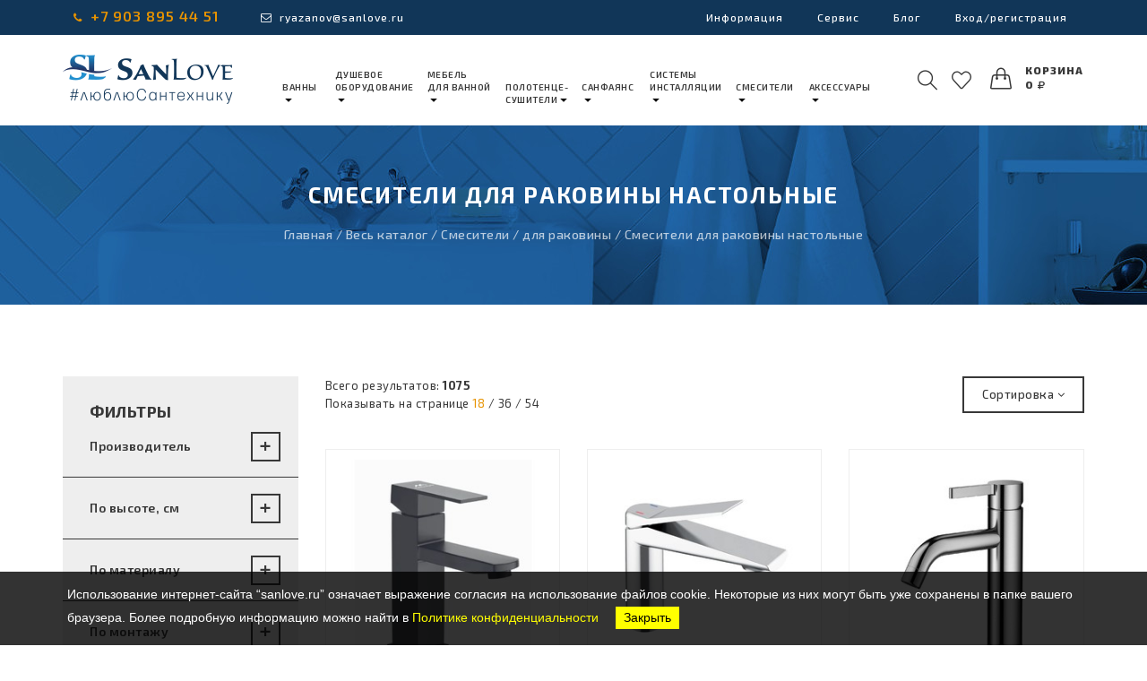

--- FILE ---
content_type: text/html; charset=UTF-8
request_url: https://sanlove.ru/catalog/smesiteli/dlya-rakovinyi/smesiteli-nastolnyie/
body_size: 103756
content:
<!DOCTYPE html>
<html lang="ru">
<head>
	<!-- set the encoding of your site -->
	<meta charset="utf-8">
	<!-- set the viewport width and initial-scale on mobile devices -->
	<meta name="viewport" content="width=device-width, initial-scale=1.0">
	<title>Смесители для раковины настольные | Интернет-магазин #люблюСантехнику</title>	
	<link rel="stylesheet" href="/template/css/bootstrap.css">
    <link rel="stylesheet" href="/template/css/animate.css">
	<link rel="stylesheet" href="/template/css/icon-fonts.css">
	<link rel="stylesheet" href="/template/css/jquery.formstyler.css">
	<link rel="stylesheet" href="/template/css/main.css?2">
	<link rel="stylesheet" href="/template/css/responsive.css">
	<link rel="stylesheet" href="/assets/countries/countries.css">
	<link rel="icon" type="image/png" href="/assets/images/favicon.png">
    <link rel="shortcut icon" href="/assets/images/favicon.ico">
<link rel="stylesheet" href="/assets/components/msfavorites/css/web/custom.css" type="text/css" />
<script type="text/javascript">msfavoritesConfig={"actionUrl":"\/assets\/components\/msfavorites\/action.php","assetsBaseUrl":"\/assets\/"}</script>
<link rel="stylesheet" href="/assets/components/minishop2/css/web/custom.css?v=14f1a1db65" type="text/css" />
<script type="text/javascript">miniShop2Config = {"cssUrl":"\/assets\/components\/minishop2\/css\/web\/","jsUrl":"\/assets\/components\/minishop2\/js\/web\/","actionUrl":"\/assets\/components\/minishop2\/action.php","ctx":"web","close_all_message":"\u0437\u0430\u043a\u0440\u044b\u0442\u044c \u0432\u0441\u0435","price_format":[0,"."," "],"price_format_no_zeros":false,"weight_format":[3,"."," "],"weight_format_no_zeros":true};</script>
<link rel="stylesheet" href="/assets/components/msearch2/css/web/custom.css" type="text/css" />
<link rel="canonical" href="https://sanlove.ru/catalog/smesiteli/dlya-rakovinyi/smesiteli-nastolnyie/"/>
<link rel="next" href="https://sanlove.ru/catalog/smesiteli/dlya-rakovinyi/smesiteli-nastolnyie/?page=2"/>

<script type="text/javascript">mse2Config = {"cssUrl":"\/assets\/components\/msearch2\/css\/web\/","jsUrl":"\/assets\/components\/msearch2\/js\/web\/","actionUrl":"\/assets\/components\/msearch2\/action.php","queryVar":"query","idVar":"id","filter_delimeter":"|","method_delimeter":":","values_delimeter":",","start_sort":"price2:ASC","start_limit":18,"start_page":1,"start_tpl":"","sort":"","limit":"","page":"","pageVar":"page","tpl":"","parentsVar":"parents","key":"5146d3453943e0929a83998770fc9fe1798afb14","pageId":17302,"query":"","parents":"","aliases":[],"options":[],"mode":"","moreText":"\u0417\u0430\u0433\u0440\u0443\u0437\u0438\u0442\u044c \u0435\u0449\u0435"};</script>
</head>
<body>
	<!-- main container of all the page elements -->
	<div id="wrapper">
		<!-- Page Loader -->
        <!--<div id="pre-loader" class="loader-container">-->
        <!--  <div class="loader">-->
        <!--    <img src="/template/images/logo-200.png" alt="loader">-->
        <!--  </div>-->
        <!--</div>-->
		<!-- W1 start here -->
		<div class="w1">
		    
			<header id="mt-header" class="style3">
	<div class="mt-top-bar">
		<div class="container">
			<div class="row">
				<div class="col-xs-12 col-sm-6 hidden-xs">
				    <a class="phone lptracker_phone" > <i class="fa fa-phone" aria-hidden="true"></i> +7 903 895 44 51</a>
					<a class="tel" href="mailto:ryazanov@sanlove.ru"> <i class="fa fa-envelope-o" aria-hidden="true"></i> ryazanov@sanlove.ru</a>
				</div>
				<div class="col-xs-12 col-sm-6 text-right">
					<ul class="mt-top-list">
					    <li class="drop"><a href="/information/">Информация</a><ul><li><a href="/information/about.html">О компании</a></li><li><a href="/information/oplata.html">Оплата</a></li><li><a href="/information/delivery.html">Доставка</a></li><li><a href="/information/warranty.html">Гарантии</a></li><li><a href="/information/return.html">Возврат и обмен товара</a></li><li><a href="/information/agree.pdf">Пользовательское соглашение</a></li><li><a href="/information/contact.html">Контакты</a></li></ul></li><li class="drop"><a href="/service/">Сервис</a><ul><li><a href="/service/avtorskoe-soprovozhdenie-proekta-dizajnerom/">Авторское сопровождение проекта дизайнером</a></li></ul></li><li class="drop"><a href="/news/">Блог</a><ul><li><a href="/news/about-company/">Новости компании</a></li><li><a href="/news/brands/">Бренды</a></li><li><a href="/news/styles/">Стили</a></li><li><a href="/news/special/">Специальные предложения</a></li></ul></li>					    <li class="drop">
					                                        <a href="/office/">Вход/регистрация</a>
                             
					    </li>
                        <!--<li class="active"><a href="/">Корзина</a></li>-->
					</ul>
				</div>
			</div>
		</div>
	</div>
	<div class="mt-bottom-bar">
		<div class="container">
			<div class="row">
				<div class="col-xs-12">
					<div class="mt-logo"><a href="/"><img alt="Интернет-магазин #люблюСантехнику" src="/template/images/logo.png"></a></div>
					<div id="msMiniCart" class="mt-sh-cart"><a href="/checkout.html">
    <span class="icon-handbag"></span>
    <strong>КОРЗИНА</strong>
    <span><span class="js-minicart-cost" style="display:inline-block">0</span> <i class="fa fa-rub"></i></span>
</a></div>
<!-- <span>3 items &nbsp;$74.00</span> -->					<ul class="mt-icon-list">
						<li class="hidden-lg hidden-md">
							<a href="#" class="bar-opener mobile-toggle">
								<span class="bar"></span>
								<span class="bar small"></span>
								<span class="bar"></span>
							</a>
						</li>
						<li><a href="#" class="icon-magnifier"></a></li>
						
						    <li><a href="/office/favorites.html" class="icon-heart "></a></li>
						
					</ul>
					<nav id="nav"><ul><li class="drop">
    <a href="/catalog/vannyi/"><span>Ванны<span class="arrow"></span></span></a>
    <div class="mt-dropmenu text-left">
        <div class="mt-frame">
            <div class="mt-f-box">

        <div class="row">
                    <div class="col-md-3 col-md-offset-1">
                    <div class="sub-dropcont">
                        <strong class="title"><a href="/catalog/vannyi/akrilovyie-vannyi/" class="mt-subopener">Акриловые ванны</a></strong>
                        <div class="sub-drop">
                    <ul>
                        <li  class="first"><a href="/catalog/vannyi/akrilovyie-vannyi/asimmetrichnyie-vannyi/" >Асимметричные ванны</a></li><li ><a href="/catalog/vannyi/akrilovyie-vannyi/uglovyie-vannyi/" >Угловые ванны</a></li><li ><a href="/catalog/vannyi/akrilovyie-vannyi/pryamougolnyie-vannyi/" >Прямоугольные ванны</a></li><li ><a href="/catalog/vannyi/akrilovyie-vannyi/kruglyie-vannyi/" >Круглые ванны</a></li><li ><a href="/catalog/vannyi/akrilovyie-vannyi/ovalnyie-vannyi/" >Овальные ванны</a></li><li ><a href="/catalog/vannyi/akrilovyie-vannyi/mnogogrannyie-vannyi/" >Многогранные ванны</a></li><li  class="last"><a href="/catalog/vannyi/akrilovyie-vannyi/kvadratnyie-vannyi/" >Квадратные ванны</a></li>                    </ul>
                </div>                    </div>
                </div><div class="col-md-3 col-md-offset-1">
                    <div class="sub-dropcont">
                        <strong class="title"><a href="/catalog/vannyi/stalnyie-vannyi/" class="mt-subopener">Стальные ванны</a></strong>
                        <div class="sub-drop">
                    <ul>
                        <li  class="first"><a href="/catalog/vannyi/stalnyie-vannyi/vannyi-do-150-sm/" >Ванны до 150 см</a></li><li ><a href="/catalog/vannyi/stalnyie-vannyi/vannyi-150-sm/" >Ванны 150 см</a></li><li ><a href="/catalog/vannyi/stalnyie-vannyi/vannyi-160-sm/" >Ванны 160 см</a></li><li ><a href="/catalog/vannyi/stalnyie-vannyi/vannyi-170-sm/" >Ванны 170 см</a></li><li  class="last"><a href="/catalog/vannyi/stalnyie-vannyi/vannyi-ot-180-sm/" >Ванны от 180 см</a></li>                    </ul>
                </div>                    </div>
                </div><div class="col-md-3 col-md-offset-1">
                    <div class="sub-dropcont">
                        <strong class="title"><a href="/catalog/vannyi/chugunnyie-vannyi/" class="mt-subopener">Чугунные ванны</a></strong>
                        <div class="sub-drop">
                    <ul>
                        <li  class="first"><a href="/catalog/vannyi/chugunnyie-vannyi/vannyi-do-150-sm/" >Ванны до 150 см</a></li><li ><a href="/catalog/vannyi/chugunnyie-vannyi/vannyi-150-sm/" >Ванны 150 см</a></li><li ><a href="/catalog/vannyi/chugunnyie-vannyi/vannyi-160-sm/" >Ванны 160 см</a></li><li ><a href="/catalog/vannyi/chugunnyie-vannyi/vannyi-170-sm/" >Ванны 170 см</a></li><li  class="last"><a href="/catalog/vannyi/chugunnyie-vannyi/vannyi-ot-180-sm/" >Ванны от 180 см</a></li>                    </ul>
                </div>                    </div>
                </div><div class="col-md-3 col-md-offset-1">
                    <div class="sub-dropcont">
                        <strong class="title"><a href="/catalog/vannyi/vannyi-iz-litevogo-mramora/" class="mt-subopener">Ванны из литьевого мрамора</a></strong>
                        <div class="sub-drop">
                    <ul>
                        <li  class="first"><a href="/catalog/vannyi/vannyi-iz-litevogo-mramora/asimmetrichnyie-vannyi/" >Асимметричные ванны</a></li><li ><a href="/catalog/vannyi/vannyi-iz-litevogo-mramora/ovalnyie-vannyi/" >Овальные ванны</a></li><li ><a href="/catalog/vannyi/vannyi-iz-litevogo-mramora/pryamougolnyie-vannyi/" >Прямоугольные ванны</a></li><li ><a href="/" >Ассиметричные ванны</a></li><li ><a href="/catalog/vannyi/vannyi-iz-litevogo-mramora/uglovyie-vannyi/" >Угловые ванны</a></li><li  class="last"><a href="/catalog/vannyi/vannyi-iz-litevogo-mramora/kruglyie-vannyi/" >Круглые ванны</a></li>                    </ul>
                </div>                    </div>
                </div>                </div>    
    
            </div>
        </div>
    </div>
    <span class="mt-mdropover"></span>
</li><li class="drop">
    <a href="/catalog/dushevoe-oborudovanie/"><span>Душевое <br class="onlyTopMenu">оборудование<span class="arrow"></span></span></a>
    <div class="mt-dropmenu text-left">
        <div class="mt-frame">
            <div class="mt-f-box">

        <div class="row">
                    <div class="col-md-3 col-md-offset-1">
                    <div class="sub-dropcont">
                        <strong class="title"><a href="/catalog/dushevoe-oborudovanie/dushevyie-kabinyi/" class="mt-subopener">Душевые кабины</a></strong>
                        <div class="sub-drop">
                    <ul>
                        <li  class="first"><a href="/catalog/dushevoe-oborudovanie/dushevyie-kabinyi/s-kryishej/" >без гидромассажа</a></li><li ><a href="/catalog/dushevoe-oborudovanie/dushevyie-kabinyi/s-gidromassazhem/" >с гидромассажем</a></li><li  class="last"><a href="/catalog/dushevoe-oborudovanie/dushevyie-kabinyi/s-banej/" >с парогенератором</a></li>                    </ul>
                </div>                    </div>
                </div><div class="col-md-3 col-md-offset-1">
                    <div class="sub-dropcont">
                        <strong class="title"><a href="/catalog/dushevoe-oborudovanie/dushevyie-ograzhdeniya/" class="mt-subopener">Душевые ограждения</a></strong>
                        <div class="sub-drop">
                    <ul>
                        <li  class="first"><a href="/catalog/dushevoe-oborudovanie/dushevyie-ograzhdeniya/bokovyie-stenki/" >Боковые стенки</a></li><li ><a href="/catalog/dushevoe-oborudovanie/dushevyie-ograzhdeniya/dushevyie-peregorodki/" >Душевые перегородки</a></li><li ><a href="/catalog/dushevoe-oborudovanie/dushevyie-ograzhdeniya/shtorki-dlya-vannoj/" >Шторки для ванной</a></li><li ><a href="/catalog/dushevoe-oborudovanie/dushevyie-ograzhdeniya/dushevyie-uglyi/" >Душевые углы</a></li><li ><a href="/catalog/dushevoe-oborudovanie/dushevyie-ograzhdeniya/dushevyie-dveri/" >Душевые двери</a></li><li  class="last"><a href="/catalog/dushevoe-oborudovanie/dushevyie-ograzhdeniya/sidenya-dlya-dusha/" >Сидения для душа</a></li>                    </ul>
                </div>                    </div>
                </div><div class="col-md-3 col-md-offset-1">
                    <div class="sub-dropcont">
                        <strong class="title"><a href="/catalog/dushevoe-oborudovanie/dushevyie-poddonyi/" class="mt-subopener">Душевые поддоны</a></strong>
                        <div class="sub-drop">
                    <ul>
                        <li  class="first"><a href="/catalog/dushevoe-oborudovanie/dushevyie-poddonyi/poddonyi-polukruglyie/" >Поддоны полукруглые</a></li><li ><a href="/catalog/dushevoe-oborudovanie/dushevyie-poddonyi/poddonyi-kvadratnyie/" >Поддоны квадратные</a></li><li ><a href="/catalog/dushevoe-oborudovanie/dushevyie-poddonyi/poddonyi-asimmetrichnyie/" >Поддоны асимметричные</a></li><li  class="last"><a href="/catalog/dushevoe-oborudovanie/dushevyie-poddonyi/poddonyi-trapeczievidnyie/" >Поддоны трапециевидные</a></li>                    </ul>
                </div>                    </div>
                </div>                </div>    
    
            </div>
        </div>
    </div>
    <span class="mt-mdropover"></span>
</li><li class="drop">
    <a href="/catalog/mebel-dlya-vannoj/"><span>Мебель <br class="onlyTopMenu">для ванной<span class="arrow"></span></span></a>
    <div class="mt-dropmenu text-left">
        <div class="mt-frame">
            <div class="mt-f-box">

        <div class="row">
                    <div class="col-md-11 col-md-offset-1">
                        <div class="sub-drop">
                            <ul class="columns">
                                <li  class="first"><a href="/catalog/mebel-dlya-vannoj/tumbyi/" >Тумбы</a></li><li ><a href="/catalog/mebel-dlya-vannoj/shkafyi-i-penalyi/" >Шкафы и пеналы</a></li><li ><a href="/catalog/mebel-dlya-vannoj/zerkala/" >Зеркала</a></li><li ><a href="/catalog/mebel-dlya-vannoj/zerkalnyie-shkafyi/" >Зеркальные шкафы</a></li><li ><a href="/catalog/mebel-dlya-vannoj/stoleshniczyi/" >Столешницы</a></li><li  class="last"><a href="/catalog/mebel-dlya-vannoj/komplektuyushhie-dlya-mebeli/" >Комплектующие для мебели</a></li>                            </ul>
                        </div>
                    </div>
                </div>
            </div>
        </div>
    </div>
    <span class="mt-mdropover"></span>
</li><li class="drop">
    <a href="/catalog/polotenczesushiteli/"><span>Полотенце<span class="onlyTopMenu">-</span><br class="onlyTopMenu">сушители<span class="arrow"></span></span></a>
    <div class="mt-dropmenu text-left">
        <div class="mt-frame">
            <div class="mt-f-box">

        <div class="row">
                    <div class="col-md-11 col-md-offset-1">
                        <div class="sub-drop">
                            <ul class="columns">
                                <li  class="first"><a href="/catalog/polotenczesushiteli/vodyanyie/" >Водяные</a></li><li ><a href="/catalog/polotenczesushiteli/elektricheskie/" >Электрические</a></li><li  class="last"><a href="/catalog/polotenczesushiteli/komplektuyushhie/" >Комплектующие</a></li>                            </ul>
                        </div>
                    </div>
                </div>
            </div>
        </div>
    </div>
    <span class="mt-mdropover"></span>
</li><li class="drop">
    <a href="/catalog/sanfayans/"><span>Санфаянс<span class="arrow"></span></span></a>
    <div class="mt-dropmenu text-left">
        <div class="mt-frame">
            <div class="mt-f-box">

        <div class="row">
                    <div class="col-md-3 col-md-offset-1">
                    <div class="sub-dropcont">
                        <strong class="title"><a href="/catalog/sanfayans/unitazyi/" class="mt-subopener">Унитазы</a></strong>
                        <div class="sub-drop">
                    <ul>
                        <li  class="first"><a href="/catalog/sanfayans/unitazyi/napolnyie/" >Напольные компакты</a></li><li ><a href="/catalog/sanfayans/unitazyi/podvesnyie/" >Подвесные</a></li><li ><a href="/catalog/sanfayans/unitazyi/pristavnyie/" >Приставные</a></li><li ><a href="/catalog/sanfayans/unitazyi/sideniya/" >Комплектующие к унитазам</a></li><li  class="last"><a href="/catalog/sanfayans/unitazyi/elektronnyie-unitazyi-bide/" >Электронные унитазы-биде</a></li>                    </ul>
                </div>                    </div>
                </div><div class="col-md-3 col-md-offset-1">
                    <div class="sub-dropcont">
                        <strong class="title"><a href="/catalog/sanfayans/rakovinyi/" class="mt-subopener">Раковины</a></strong>
                        <div class="sub-drop">
                    <ul>
                        <li  class="first"><a href="/catalog/sanfayans/rakovinyi/podvesnyie/" >Подвесные</a></li><li ><a href="/catalog/sanfayans/rakovinyi/napolnyie/" >Напольные</a></li><li ><a href="/catalog/sanfayans/rakovinyi/vstraivaemyie/" >Встраиваемые и накладные</a></li><li  class="last"><a href="/catalog/sanfayans/rakovinyi/uglovyie/" >Угловые</a></li>                    </ul>
                </div>                    </div>
                </div><div class="col-md-3 col-md-offset-1">
                    <div class="sub-dropcont">
                        <strong class="title"><a href="/catalog/sanfayans/bide/" class="mt-subopener">Биде</a></strong>
                        <div class="sub-drop">
                    <ul>
                        <li  class="first"><a href="/catalog/sanfayans/bide/podvesnyie/" >Подвесные</a></li><li  class="last"><a href="/catalog/sanfayans/bide/napolnyie/" >Напольные</a></li>                    </ul>
                </div>                    </div>
                </div><div class="col-md-3 col-md-offset-1">
                    <div class="sub-dropcont">
                        <strong class="title"><a href="/catalog/sanfayans/pissuaryi/" class="mt-subopener">Писсуары</a></strong>
                        <div class="sub-drop">
                    <ul>
                        <li  class="first"><a href="/catalog/sanfayans/pissuaryi//" ></a></li>                    </ul>
                </div>                    </div>
                </div><div class="col-md-3 col-md-offset-1">
                    <div class="sub-dropcont">
                        <strong class="title"><a href="/catalog/sanfayans/sifonyi/" class="mt-subopener">Комплектующие к санфаянсу</a></strong>
                        <div class="sub-drop">
                    <ul>
                        <li  class="first"><a href="/catalog/sanfayans/sifonyi/sifonyi-dlya-rakovin/" >Сифоны для раковин</a></li><li ><a href="/catalog/sanfayans/sifonyi/donnyie-klapanyi/" >Донные клапаны</a></li><li ><a href="/catalog/sanfayans/sifonyi/sifonyi-dlya-bide/" >Сифоны для биде</a></li><li ><a href="/catalog/sanfayans/sifonyi/sifonyi-dlya-pissuarov/" >Сифоны для писсуаров</a></li><li  class="last"><a href="/catalog/sanfayans/sifonyi/sideniya-dlya-unitazov/" >Сидения для унитазов</a></li>                    </ul>
                </div>                    </div>
                </div>                </div>    
    
            </div>
        </div>
    </div>
    <span class="mt-mdropover"></span>
</li><li class="drop">
    <a href="/catalog/sistemyi-installyaczii/"><span>Системы <br class="onlyTopMenu">инсталляции<span class="arrow"></span></span></a>
    <div class="mt-dropmenu text-left">
        <div class="mt-frame">
            <div class="mt-f-box">

        <div class="row">
                    <div class="col-md-11 col-md-offset-1">
                        <div class="sub-drop">
                            <ul class="columns">
                                <li  class="first"><a href="/catalog/sistemyi-installyaczii/installyaczii-dlya-unitaza/" >Инсталляции для унитаза</a></li><li ><a href="/catalog/sistemyi-installyaczii/installyaczii-dlya-bide/" >Инсталляции для биде</a></li><li ><a href="/catalog/sistemyi-installyaczii/installyaczii-dlya-rakovin/" >Инсталляции для раковин</a></li><li ><a href="/catalog/sistemyi-installyaczii/installyaczii-dlya-pissuarov/" >Инсталляции для писсуаров</a></li><li ><a href="/catalog/sistemyi-installyaczii/smyivnyie-bachki/" >Бачки скрытого монтажа</a></li><li ><a href="/catalog/sistemyi-installyaczii/smyivnyie-klavishi/" >Смывные клавиши</a></li><li ><a href="/catalog/sistemyi-installyaczii/komplektuyushhie/" >Комплектующие</a></li><li  class="last"><a href="/catalog/sistemyi-installyaczii/ustrojstva-upravleniya-smyivom/" >Устройства управления смывом</a></li>                            </ul>
                        </div>
                    </div>
                </div>
            </div>
        </div>
    </div>
    <span class="mt-mdropover"></span>
</li><li class="drop">
    <a href="/catalog/smesiteli/"><span>Смесители<span class="arrow"></span></span></a>
    <div class="mt-dropmenu text-left">
        <div class="mt-frame">
            <div class="mt-f-box">

        <div class="row">
                    <div class="col-md-3 col-md-offset-1">
                    <div class="sub-dropcont">
                        <strong class="title"><a href="/catalog/smesiteli/dlya-vannyi-i-dusha/" class="mt-subopener">для ванны</a></strong>
                        <div class="sub-drop">
                    <ul>
                        <li  class="first"><a href="/catalog/smesiteli/dlya-vannyi-i-dusha/smesiteli-nastennyie/" >Смесители настенные</a></li><li ><a href="/catalog/smesiteli/dlya-vannyi-i-dusha/smesiteli-dlya-vanyi-vstraivaemyie/" >Смесители для ванны встраиваемые</a></li><li ><a href="/catalog/smesiteli/dlya-vannyi-i-dusha/na-bort-vannyi/" >Смесители на борт ванны</a></li><li  class="last"><a href="/catalog/smesiteli/dlya-vannyi-i-dusha/napolnyie-smesiteli/" >Смесители для ванны напольные</a></li>                    </ul>
                </div>                    </div>
                </div><div class="col-md-3 col-md-offset-1">
                    <div class="sub-dropcont">
                        <strong class="title"><a href="/catalog/smesiteli/dlya-rakovinyi/" class="mt-subopener">для раковины</a></strong>
                        <div class="sub-drop">
                    <ul>
                        <li  class="first active"><a href="/catalog/smesiteli/dlya-rakovinyi/smesiteli-nastolnyie/" >Смесители для раковины настольные</a></li><li  class="last"><a href="/catalog/smesiteli/dlya-rakovinyi/smesiteli-nastennyie/" >Смесители для раковины настенные</a></li>                    </ul>
                </div>                    </div>
                </div><div class="col-md-3 col-md-offset-1">
                    <div class="sub-dropcont">
                        <strong class="title"><a href="/catalog/smesiteli/dlya-kuxni/" class="mt-subopener">для кухни</a></strong>
                        <div class="sub-drop">
                    <ul>
                        <li  class="first"><a href="/catalog/smesiteli/dlya-kuxni/smesiteli-dlya-kuxni-nastolnyie/" >Смесители для кухни настольные</a></li><li  class="last"><a href="/catalog/smesiteli/dlya-kuxni/smesiteli-dlya-kuxni-nastennyie/" >Смесители для кухни настенные</a></li>                    </ul>
                </div>                    </div>
                </div><div class="col-md-3 col-md-offset-1">
                    <div class="sub-dropcont">
                        <strong class="title"><a href="/catalog/smesiteli/dlya-bide/" class="mt-subopener">для биде</a></strong>
                        <div class="sub-drop">
                    <ul>
                        <li  class="first"><a href="/catalog/smesiteli/dlya-bide/smesitel-dlya-bide-nastolnyij/" >Смесители для биде настольные</a></li><li  class="last"><a href="/catalog/smesiteli/dlya-bide/smesitel-dlya-bide-s-gigienicheskim-dushem/" >Смесители для биде с гигиеническим душем</a></li>                    </ul>
                </div>                    </div>
                </div><div class="col-md-3 col-md-offset-1">
                    <div class="sub-dropcont">
                        <strong class="title"><a href="/catalog/smesiteli/dlya-dusha/" class="mt-subopener">для душа</a></strong>
                        <div class="sub-drop">
                    <ul>
                        <li  class="first"><a href="/catalog/smesiteli/dlya-dusha/smesitel-dlya-dusha-nastennyij/" >Смесители для душа настенные</a></li><li  class="last"><a href="/catalog/smesiteli/dlya-dusha/smesitel-dlya-dusha-vstraivaemyij/" >Смесители для душа встраиваемые</a></li>                    </ul>
                </div>                    </div>
                </div><div class="col-md-3 col-md-offset-1">
                    <div class="sub-dropcont">
                        <strong class="title"><a href="/catalog/smesiteli/dushevaya-programma/" class="mt-subopener">Душевая программа</a></strong>
                        <div class="sub-drop">
                    <ul>
                        <li  class="first"><a href="/catalog/smesiteli/dushevaya-programma/derzhateli-dlya-dusha/" >Держатели для душа</a></li><li ><a href="/catalog/smesiteli/dushevaya-programma/dushevyie-stojki/" >Душевые стойки</a></li><li ><a href="/catalog/smesiteli/dushevaya-programma/dushevyie-lejki/" >Душевые лейки</a></li><li ><a href="/catalog/smesiteli/dushevaya-programma/dushevyie-garnituryi/" >Душевые гарнитуры</a></li><li ><a href="/catalog/smesiteli/dushevaya-programma/verxnij-dush/" >Верхний душ</a></li><li ><a href="/catalog/smesiteli/dushevaya-programma/gigienicheskie-dushi/" >Гигиенические души</a></li><li ><a href="/catalog/smesiteli/dushevaya-programma/dushevyie-sistemyi/" >Душевые системы</a></li><li ><a href="/catalog/smesiteli/dushevaya-programma/dushevyie-paneli/" >Душевые панели</a></li><li  class="last"><a href="/catalog/smesiteli/dushevaya-programma/dushevyie-shlangi/" >Душевые шланги</a></li>                    </ul>
                </div>                    </div>
                </div>                </div>    
    
            </div>
        </div>
    </div>
    <span class="mt-mdropover"></span>
</li><li class="drop">
    <a href="/catalog/aksessuaryi-dlya-vannoj-komnatyi/"><span>Аксессуары<span class="arrow"></span></span></a>
    <div class="mt-dropmenu text-left">
        <div class="mt-frame">
            <div class="mt-f-box">

        <div class="row">
                    <div class="col-md-11 col-md-offset-1">
                        <div class="sub-drop">
                            <ul class="columns">
                                <li  class="first"><a href="/catalog/aksessuaryi-dlya-vannoj-komnatyi/dlya-vannoj/" >для ванной</a></li><li ><a href="/catalog/aksessuaryi-dlya-vannoj-komnatyi/dlya-tualeta/" >для туалета</a></li><li  class="last"><a href="/catalog/aksessuaryi-dlya-vannoj-komnatyi/dlya-dusha/" >для душа</a></li>                            </ul>
                        </div>
                    </div>
                </div>
            </div>
        </div>
    </div>
    <span class="mt-mdropover"></span>
</li></ul></nav>				</div>
			</div>
		</div>
	</div>
	<span class="mt-side-over"></span>
</header>			<!-- mt search popup start here -->
            <div class="mt-search-popup">
                <div class="mt-holder">
                  <a href="#" class="search-close"><span></span><span></span></a>
                  <div class="mt-frame">
                    <form action="/search.html" method="get">
                      <fieldset>
                        <input type="text" placeholder="Поиск..." name="query" required>
                        <!--<span class="icon-microphone"></span>-->
                        <button class="icon-magnifier" type="submit"></button>
                      </fieldset>
                    </form>
                  </div>
                </div>
            </div>
            <!-- mt search popup end here -->
			
			
			<!-- mt main start here -->
			<main id="mt-main">
			    
    
                                                                                                                    

    <!-- Mt Contact Banner of the Page -->
	<section class="mt-contact-banner style4 wow fadeInUp" data-wow-delay="0.4s" style="background-image: url(/assets/images/stretch/smesiteli.jpeg);">
		<div class="container">
			<div class="row">
				<div class="col-xs-12 text-center">
					<h1>Смесители для раковины настольные</h1>
					<nav class="breadcrumbs"><ul class="list-unstyled"><li><a href="/">Главная</a> <span>/</span> </li>
<li><a href="/catalog/">Весь каталог</a> <span>/</span> </li>
<li><a href="/catalog/smesiteli/">Смесители</a> <span>/</span> </li>
<li><a href="/catalog/smesiteli/dlya-rakovinyi/">для раковины</a> <span>/</span> </li>
<li><a>Смесители для раковины настольные</a></li></ul></nav>				</div>
			</div>
		</div>
	</section><!-- Mt Contact Banner of the Page end -->
	<div class="container" id="mse2_mfilter">
		<div class="row">
			<!-- sidebar of the Page start here -->
			<aside id="sidebar" class="col-xs-12 col-sm-4 col-md-3 wow fadeInLeft" data-wow-delay="0.4s">
			    <!-- category list start here -->
								<!-- category list end here -->
				    <!-- shop-widget filter-widget of the Page start here -->
	<section class="shop-widget filter-widget bg-grey">
        <h2>ФИЛЬТРЫ</h2>
        <form action="catalog/smesiteli/dlya-rakovinyi/smesiteli-nastolnyie/" method="post" id="mse2_filters">
            <fieldset id="mse2_ms|vendor">
        <span class="sub-title">Производитель</span>
    <ul class="list-unstyled nice-form">
    	<li>
    <label for="mse2_ms|vendor_0" class="">
    	<input type="checkbox" name="ms|vendor" id="mse2_ms|vendor_0" value="300"  >
    	<span class="fake-input"></span>
		<span class="fake-label">Aquame</span>
    </label>
<!--    <span class="num"></span> -->
</li><li>
    <label for="mse2_ms|vendor_1" class="">
    	<input type="checkbox" name="ms|vendor" id="mse2_ms|vendor_1" value="83"  >
    	<span class="fake-input"></span>
		<span class="fake-label">Aquanet</span>
    </label>
<!--    <span class="num"></span> -->
</li><li>
    <label for="mse2_ms|vendor_2" class="">
    	<input type="checkbox" name="ms|vendor" id="mse2_ms|vendor_2" value="95"  >
    	<span class="fake-input"></span>
		<span class="fake-label">BelBagno</span>
    </label>
<!--    <span class="num"></span> -->
</li><li>
    <label for="mse2_ms|vendor_3" class="">
    	<input type="checkbox" name="ms|vendor" id="mse2_ms|vendor_3" value="247"  >
    	<span class="fake-input"></span>
		<span class="fake-label">Boheme</span>
    </label>
<!--    <span class="num"></span> -->
</li><li>
    <label for="mse2_ms|vendor_4" class="">
    	<input type="checkbox" name="ms|vendor" id="mse2_ms|vendor_4" value="165"  >
    	<span class="fake-input"></span>
		<span class="fake-label">Bravat</span>
    </label>
<!--    <span class="num"></span> -->
</li><li>
    <label for="mse2_ms|vendor_5" class="">
    	<input type="checkbox" name="ms|vendor" id="mse2_ms|vendor_5" value="222"  >
    	<span class="fake-input"></span>
		<span class="fake-label">Bronze de Luxe</span>
    </label>
<!--    <span class="num"></span> -->
</li><li>
    <label for="mse2_ms|vendor_6" class="">
    	<input type="checkbox" name="ms|vendor" id="mse2_ms|vendor_6" value="107"  >
    	<span class="fake-input"></span>
		<span class="fake-label">Cersanit</span>
    </label>
<!--    <span class="num"></span> -->
</li><li>
    <label for="mse2_ms|vendor_7" class="">
    	<input type="checkbox" name="ms|vendor" id="mse2_ms|vendor_7" value="100"  >
    	<span class="fake-input"></span>
		<span class="fake-label">Cezares</span>
    </label>
<!--    <span class="num"></span> -->
</li><li>
    <label for="mse2_ms|vendor_8" class="">
    	<input type="checkbox" name="ms|vendor" id="mse2_ms|vendor_8" value="117"  >
    	<span class="fake-input"></span>
		<span class="fake-label">Excellent</span>
    </label>
<!--    <span class="num"></span> -->
</li><li>
    <label for="mse2_ms|vendor_9" class="">
    	<input type="checkbox" name="ms|vendor" id="mse2_ms|vendor_9" value="276"  >
    	<span class="fake-input"></span>
		<span class="fake-label">Fashun</span>
    </label>
<!--    <span class="num"></span> -->
</li><li>
    <label for="mse2_ms|vendor_10" class="">
    	<input type="checkbox" name="ms|vendor" id="mse2_ms|vendor_10" value="138"  >
    	<span class="fake-input"></span>
		<span class="fake-label">Grohe</span>
    </label>
<!--    <span class="num"></span> -->
</li><li>
    <label for="mse2_ms|vendor_11" class="">
    	<input type="checkbox" name="ms|vendor" id="mse2_ms|vendor_11" value="135"  >
    	<span class="fake-input"></span>
		<span class="fake-label">Hansgrohe</span>
    </label>
<!--    <span class="num"></span> -->
</li><li>
    <label for="mse2_ms|vendor_12" class="">
    	<input type="checkbox" name="ms|vendor" id="mse2_ms|vendor_12" value="169"  >
    	<span class="fake-input"></span>
		<span class="fake-label">Iddis</span>
    </label>
<!--    <span class="num"></span> -->
</li><li>
    <label for="mse2_ms|vendor_13" class="">
    	<input type="checkbox" name="ms|vendor" id="mse2_ms|vendor_13" value="140"  >
    	<span class="fake-input"></span>
		<span class="fake-label">Ideal Standart</span>
    </label>
<!--    <span class="num"></span> -->
</li><li>
    <label for="mse2_ms|vendor_14" class="">
    	<input type="checkbox" name="ms|vendor" id="mse2_ms|vendor_14" value="79"  >
    	<span class="fake-input"></span>
		<span class="fake-label">Jacob Delafon</span>
    </label>
<!--    <span class="num"></span> -->
</li><li>
    <label for="mse2_ms|vendor_15" class="">
    	<input type="checkbox" name="ms|vendor" id="mse2_ms|vendor_15" value="207"  >
    	<span class="fake-input"></span>
		<span class="fake-label">Kludi</span>
    </label>
<!--    <span class="num"></span> -->
</li><li>
    <label for="mse2_ms|vendor_16" class="">
    	<input type="checkbox" name="ms|vendor" id="mse2_ms|vendor_16" value="223"  >
    	<span class="fake-input"></span>
		<span class="fake-label">Lemark</span>
    </label>
<!--    <span class="num"></span> -->
</li><li>
    <label for="mse2_ms|vendor_17" class="">
    	<input type="checkbox" name="ms|vendor" id="mse2_ms|vendor_17" value="266"  >
    	<span class="fake-input"></span>
		<span class="fake-label">Omnires</span>
    </label>
<!--    <span class="num"></span> -->
</li><li>
    <label for="mse2_ms|vendor_18" class="">
    	<input type="checkbox" name="ms|vendor" id="mse2_ms|vendor_18" value="252"  >
    	<span class="fake-input"></span>
		<span class="fake-label">Paffoni</span>
    </label>
<!--    <span class="num"></span> -->
</li><li>
    <label for="mse2_ms|vendor_19" class="">
    	<input type="checkbox" name="ms|vendor" id="mse2_ms|vendor_19" value="307"  >
    	<span class="fake-input"></span>
		<span class="fake-label">Raglo</span>
    </label>
<!--    <span class="num"></span> -->
</li><li>
    <label for="mse2_ms|vendor_20" class="">
    	<input type="checkbox" name="ms|vendor" id="mse2_ms|vendor_20" value="114"  >
    	<span class="fake-input"></span>
		<span class="fake-label">Ravak</span>
    </label>
<!--    <span class="num"></span> -->
</li><li>
    <label for="mse2_ms|vendor_21" class="">
    	<input type="checkbox" name="ms|vendor" id="mse2_ms|vendor_21" value="288"  >
    	<span class="fake-input"></span>
		<span class="fake-label">Rose</span>
    </label>
<!--    <span class="num"></span> -->
</li><li>
    <label for="mse2_ms|vendor_22" class="">
    	<input type="checkbox" name="ms|vendor" id="mse2_ms|vendor_22" value="262"  >
    	<span class="fake-input"></span>
		<span class="fake-label">Rossinka</span>
    </label>
<!--    <span class="num"></span> -->
</li><li>
    <label for="mse2_ms|vendor_23" class="">
    	<input type="checkbox" name="ms|vendor" id="mse2_ms|vendor_23" value="301"  >
    	<span class="fake-input"></span>
		<span class="fake-label">Sancos</span>
    </label>
<!--    <span class="num"></span> -->
</li><li>
    <label for="mse2_ms|vendor_24" class="">
    	<input type="checkbox" name="ms|vendor" id="mse2_ms|vendor_24" value="297"  >
    	<span class="fake-input"></span>
		<span class="fake-label">Shevanik</span>
    </label>
<!--    <span class="num"></span> -->
</li><li>
    <label for="mse2_ms|vendor_25" class="">
    	<input type="checkbox" name="ms|vendor" id="mse2_ms|vendor_25" value="310"  >
    	<span class="fake-input"></span>
		<span class="fake-label">Splenka</span>
    </label>
<!--    <span class="num"></span> -->
</li><li>
    <label for="mse2_ms|vendor_26" class="">
    	<input type="checkbox" name="ms|vendor" id="mse2_ms|vendor_26" value="127"  >
    	<span class="fake-input"></span>
		<span class="fake-label">Timo</span>
    </label>
<!--    <span class="num"></span> -->
</li><li>
    <label for="mse2_ms|vendor_27" class="">
    	<input type="checkbox" name="ms|vendor" id="mse2_ms|vendor_27" value="122"  >
    	<span class="fake-input"></span>
		<span class="fake-label">Vitra</span>
    </label>
<!--    <span class="num"></span> -->
</li><li>
    <label for="mse2_ms|vendor_28" class="">
    	<input type="checkbox" name="ms|vendor" id="mse2_ms|vendor_28" value="238"  >
    	<span class="fake-input"></span>
		<span class="fake-label">Wasserkraft</span>
    </label>
<!--    <span class="num"></span> -->
</li><li>
    <label for="mse2_ms|vendor_29" class="">
    	<input type="checkbox" name="ms|vendor" id="mse2_ms|vendor_29" value="264"  >
    	<span class="fake-input"></span>
		<span class="fake-label">Webert</span>
    </label>
<!--    <span class="num"></span> -->
</li><li>
    <label for="mse2_ms|vendor_30" class="">
    	<input type="checkbox" name="ms|vendor" id="mse2_ms|vendor_30" value="299"  >
    	<span class="fake-input"></span>
		<span class="fake-label">Whitecross</span>
    </label>
<!--    <span class="num"></span> -->
</li>    </ul>
    <span class="toggler js-filter-show">+</span>
</fieldset>
<fieldset id="mse2_msoption|po_vysote_sm">
        <span class="sub-title">По высоте, см</span>
    <ul class="list-unstyled nice-form">
    	<li>
    <label for="mse2_msoption|po_vysote_sm_0" class="">
    	<input type="checkbox" name="msoption|po_vysote_sm" id="mse2_msoption|po_vysote_sm_0" value="23"  >
    	<span class="fake-input"></span>
		<span class="fake-label">23</span>
    </label>
<!--    <span class="num"></span> -->
</li>    </ul>
    <span class="toggler js-filter-show">+</span>
</fieldset>
<fieldset id="mse2_msoption|po_materialu">
        <span class="sub-title">По материалу</span>
    <ul class="list-unstyled nice-form">
    	<li>
    <label for="mse2_msoption|po_materialu_0" class="">
    	<input type="checkbox" name="msoption|po_materialu" id="mse2_msoption|po_materialu_0" value="латунь"  >
    	<span class="fake-input"></span>
		<span class="fake-label">латунь</span>
    </label>
<!--    <span class="num"></span> -->
</li><li>
    <label for="mse2_msoption|po_materialu_1" class="">
    	<input type="checkbox" name="msoption|po_materialu" id="mse2_msoption|po_materialu_1" value="латунь,пластик"  >
    	<span class="fake-input"></span>
		<span class="fake-label">латунь,пластик</span>
    </label>
<!--    <span class="num"></span> -->
</li><li>
    <label for="mse2_msoption|po_materialu_2" class="">
    	<input type="checkbox" name="msoption|po_materialu" id="mse2_msoption|po_materialu_2" value="нержавеющая сталь"  >
    	<span class="fake-input"></span>
		<span class="fake-label">нержавеющая сталь</span>
    </label>
<!--    <span class="num"></span> -->
</li>    </ul>
    <span class="toggler js-filter-show">+</span>
</fieldset>
<fieldset id="mse2_msoption|po_montazhu">
        <span class="sub-title">По монтажу</span>
    <ul class="list-unstyled nice-form">
    	<li>
    <label for="mse2_msoption|po_montazhu_0" class="">
    	<input type="checkbox" name="msoption|po_montazhu" id="mse2_msoption|po_montazhu_0" value="монтаж на 1 отверстие"  >
    	<span class="fake-input"></span>
		<span class="fake-label">монтаж на 1 отверстие</span>
    </label>
<!--    <span class="num"></span> -->
</li><li>
    <label for="mse2_msoption|po_montazhu_1" class="">
    	<input type="checkbox" name="msoption|po_montazhu" id="mse2_msoption|po_montazhu_1" value="монтаж на 3 отверстия"  >
    	<span class="fake-input"></span>
		<span class="fake-label">монтаж на 3 отверстия</span>
    </label>
<!--    <span class="num"></span> -->
</li><li>
    <label for="mse2_msoption|po_montazhu_2" class="">
    	<input type="checkbox" name="msoption|po_montazhu" id="mse2_msoption|po_montazhu_2" value="настенный"  >
    	<span class="fake-input"></span>
		<span class="fake-label">настенный</span>
    </label>
<!--    <span class="num"></span> -->
</li><li>
    <label for="mse2_msoption|po_montazhu_3" class="">
    	<input type="checkbox" name="msoption|po_montazhu" id="mse2_msoption|po_montazhu_3" value="настольный"  >
    	<span class="fake-input"></span>
		<span class="fake-label">настольный</span>
    </label>
<!--    <span class="num"></span> -->
</li>    </ul>
    <span class="toggler js-filter-show">+</span>
</fieldset>
<fieldset id="mse2_msoption|po_naznacheniiu">
        <span class="sub-title">По назначению</span>
    <ul class="list-unstyled nice-form">
    	<li>
    <label for="mse2_msoption|po_naznacheniiu_0" class="">
    	<input type="checkbox" name="msoption|po_naznacheniiu" id="mse2_msoption|po_naznacheniiu_0" value="для биде"  >
    	<span class="fake-input"></span>
		<span class="fake-label">для биде</span>
    </label>
<!--    <span class="num"></span> -->
</li><li>
    <label for="mse2_msoption|po_naznacheniiu_1" class="">
    	<input type="checkbox" name="msoption|po_naznacheniiu" id="mse2_msoption|po_naznacheniiu_1" value="для раковины"  >
    	<span class="fake-input"></span>
		<span class="fake-label">для раковины</span>
    </label>
<!--    <span class="num"></span> -->
</li>    </ul>
    <span class="toggler js-filter-show">+</span>
</fieldset>
<fieldset id="mse2_msoption|po_tipu">
        <span class="sub-title">По типу</span>
    <ul class="list-unstyled nice-form">
    	<li>
    <label for="mse2_msoption|po_tipu_0" class="">
    	<input type="checkbox" name="msoption|po_tipu" id="mse2_msoption|po_tipu_0" value="для раковины чаши"  >
    	<span class="fake-input"></span>
		<span class="fake-label">для раковины чаши</span>
    </label>
<!--    <span class="num"></span> -->
</li><li>
    <label for="mse2_msoption|po_tipu_1" class="">
    	<input type="checkbox" name="msoption|po_tipu" id="mse2_msoption|po_tipu_1" value="для раковины-чаши"  >
    	<span class="fake-input"></span>
		<span class="fake-label">для раковины-чаши</span>
    </label>
<!--    <span class="num"></span> -->
</li><li>
    <label for="mse2_msoption|po_tipu_2" class="">
    	<input type="checkbox" name="msoption|po_tipu" id="mse2_msoption|po_tipu_2" value="с гигиеническим душем"  >
    	<span class="fake-input"></span>
		<span class="fake-label">с гигиеническим душем</span>
    </label>
<!--    <span class="num"></span> -->
</li><li>
    <label for="mse2_msoption|po_tipu_3" class="">
    	<input type="checkbox" name="msoption|po_tipu" id="mse2_msoption|po_tipu_3" value="с каскадным изливом"  >
    	<span class="fake-input"></span>
		<span class="fake-label">с каскадным изливом</span>
    </label>
<!--    <span class="num"></span> -->
</li>    </ul>
    <span class="toggler js-filter-show">+</span>
</fieldset>
<fieldset id="mse2_msoption|po_forme">
        <span class="sub-title">По форме</span>
    <ul class="list-unstyled nice-form">
    	<li>
    <label for="mse2_msoption|po_forme_0" class="">
    	<input type="checkbox" name="msoption|po_forme" id="mse2_msoption|po_forme_0" value="дизайн"  >
    	<span class="fake-input"></span>
		<span class="fake-label">дизайн</span>
    </label>
<!--    <span class="num"></span> -->
</li><li>
    <label for="mse2_msoption|po_forme_1" class="">
    	<input type="checkbox" name="msoption|po_forme" id="mse2_msoption|po_forme_1" value="квадратный"  >
    	<span class="fake-input"></span>
		<span class="fake-label">квадратный</span>
    </label>
<!--    <span class="num"></span> -->
</li><li>
    <label for="mse2_msoption|po_forme_2" class="">
    	<input type="checkbox" name="msoption|po_forme" id="mse2_msoption|po_forme_2" value="круглый"  >
    	<span class="fake-input"></span>
		<span class="fake-label">круглый</span>
    </label>
<!--    <span class="num"></span> -->
</li><li>
    <label for="mse2_msoption|po_forme_3" class="">
    	<input type="checkbox" name="msoption|po_forme" id="mse2_msoption|po_forme_3" value="модерн"  >
    	<span class="fake-input"></span>
		<span class="fake-label">модерн</span>
    </label>
<!--    <span class="num"></span> -->
</li><li>
    <label for="mse2_msoption|po_forme_4" class="">
    	<input type="checkbox" name="msoption|po_forme" id="mse2_msoption|po_forme_4" value="ретро"  >
    	<span class="fake-input"></span>
		<span class="fake-label">ретро</span>
    </label>
<!--    <span class="num"></span> -->
</li><li>
    <label for="mse2_msoption|po_forme_5" class="">
    	<input type="checkbox" name="msoption|po_forme" id="mse2_msoption|po_forme_5" value="стандарт"  >
    	<span class="fake-input"></span>
		<span class="fake-label">стандарт</span>
    </label>
<!--    <span class="num"></span> -->
</li>    </ul>
    <span class="toggler js-filter-show">+</span>
</fieldset>
<fieldset id="mse2_msoption|tip_upravleniia">
        <span class="sub-title">Тип управления</span>
    <ul class="list-unstyled nice-form">
    	<li>
    <label for="mse2_msoption|tip_upravleniia_0" class="">
    	<input type="checkbox" name="msoption|tip_upravleniia" id="mse2_msoption|tip_upravleniia_0" value="ИК"  >
    	<span class="fake-input"></span>
		<span class="fake-label">ИК</span>
    </label>
<!--    <span class="num"></span> -->
</li><li>
    <label for="mse2_msoption|tip_upravleniia_1" class="">
    	<input type="checkbox" name="msoption|tip_upravleniia" id="mse2_msoption|tip_upravleniia_1" value="двухвентильные"  >
    	<span class="fake-input"></span>
		<span class="fake-label">двухвентильные</span>
    </label>
<!--    <span class="num"></span> -->
</li><li>
    <label for="mse2_msoption|tip_upravleniia_2" class="">
    	<input type="checkbox" name="msoption|tip_upravleniia" id="mse2_msoption|tip_upravleniia_2" value="двухвентильный"  >
    	<span class="fake-input"></span>
		<span class="fake-label">двухвентильный</span>
    </label>
<!--    <span class="num"></span> -->
</li><li>
    <label for="mse2_msoption|tip_upravleniia_3" class="">
    	<input type="checkbox" name="msoption|tip_upravleniia" id="mse2_msoption|tip_upravleniia_3" value="кнопочный"  >
    	<span class="fake-input"></span>
		<span class="fake-label">кнопочный</span>
    </label>
<!--    <span class="num"></span> -->
</li><li>
    <label for="mse2_msoption|tip_upravleniia_4" class="">
    	<input type="checkbox" name="msoption|tip_upravleniia" id="mse2_msoption|tip_upravleniia_4" value="однорычажные"  >
    	<span class="fake-input"></span>
		<span class="fake-label">однорычажные</span>
    </label>
<!--    <span class="num"></span> -->
</li><li>
    <label for="mse2_msoption|tip_upravleniia_5" class="">
    	<input type="checkbox" name="msoption|tip_upravleniia" id="mse2_msoption|tip_upravleniia_5" value="однорычажный"  >
    	<span class="fake-input"></span>
		<span class="fake-label">однорычажный</span>
    </label>
<!--    <span class="num"></span> -->
</li><li>
    <label for="mse2_msoption|tip_upravleniia_6" class="">
    	<input type="checkbox" name="msoption|tip_upravleniia" id="mse2_msoption|tip_upravleniia_6" value="однорычажный боковой"  >
    	<span class="fake-input"></span>
		<span class="fake-label">однорычажный боковой</span>
    </label>
<!--    <span class="num"></span> -->
</li><li>
    <label for="mse2_msoption|tip_upravleniia_7" class="">
    	<input type="checkbox" name="msoption|tip_upravleniia" id="mse2_msoption|tip_upravleniia_7" value="сенсорный"  >
    	<span class="fake-input"></span>
		<span class="fake-label">сенсорный</span>
    </label>
<!--    <span class="num"></span> -->
</li>    </ul>
    <span class="toggler js-filter-show">+</span>
</fieldset>
<fieldset id="mse2_msoption|tcvet">
        <span class="sub-title">Цвет</span>
    <ul class="list-unstyled nice-form">
    	<li>
    <label for="mse2_msoption|tcvet_0" class="">
    	<input type="checkbox" name="msoption|tcvet" id="mse2_msoption|tcvet_0" value="белый"  >
    	<span class="fake-input"></span>
		<span class="fake-label">белый</span>
    </label>
<!--    <span class="num"></span> -->
</li><li>
    <label for="mse2_msoption|tcvet_1" class="">
    	<input type="checkbox" name="msoption|tcvet" id="mse2_msoption|tcvet_1" value="белый/золото"  >
    	<span class="fake-input"></span>
		<span class="fake-label">белый/золото</span>
    </label>
<!--    <span class="num"></span> -->
</li><li>
    <label for="mse2_msoption|tcvet_2" class="">
    	<input type="checkbox" name="msoption|tcvet" id="mse2_msoption|tcvet_2" value="белый/хром"  >
    	<span class="fake-input"></span>
		<span class="fake-label">белый/хром</span>
    </label>
<!--    <span class="num"></span> -->
</li><li>
    <label for="mse2_msoption|tcvet_3" class="">
    	<input type="checkbox" name="msoption|tcvet" id="mse2_msoption|tcvet_3" value="бронза"  >
    	<span class="fake-input"></span>
		<span class="fake-label">бронза</span>
    </label>
<!--    <span class="num"></span> -->
</li><li>
    <label for="mse2_msoption|tcvet_4" class="">
    	<input type="checkbox" name="msoption|tcvet" id="mse2_msoption|tcvet_4" value="графит"  >
    	<span class="fake-input"></span>
		<span class="fake-label">графит</span>
    </label>
<!--    <span class="num"></span> -->
</li><li>
    <label for="mse2_msoption|tcvet_5" class="">
    	<input type="checkbox" name="msoption|tcvet" id="mse2_msoption|tcvet_5" value="золото"  >
    	<span class="fake-input"></span>
		<span class="fake-label">золото</span>
    </label>
<!--    <span class="num"></span> -->
</li><li>
    <label for="mse2_msoption|tcvet_6" class="">
    	<input type="checkbox" name="msoption|tcvet" id="mse2_msoption|tcvet_6" value="золото/розовый"  >
    	<span class="fake-input"></span>
		<span class="fake-label">золото/розовый</span>
    </label>
<!--    <span class="num"></span> -->
</li><li>
    <label for="mse2_msoption|tcvet_7" class="">
    	<input type="checkbox" name="msoption|tcvet" id="mse2_msoption|tcvet_7" value="золото/хром"  >
    	<span class="fake-input"></span>
		<span class="fake-label">золото/хром</span>
    </label>
<!--    <span class="num"></span> -->
</li><li>
    <label for="mse2_msoption|tcvet_8" class="">
    	<input type="checkbox" name="msoption|tcvet" id="mse2_msoption|tcvet_8" value="медь"  >
    	<span class="fake-input"></span>
		<span class="fake-label">медь</span>
    </label>
<!--    <span class="num"></span> -->
</li><li>
    <label for="mse2_msoption|tcvet_9" class="">
    	<input type="checkbox" name="msoption|tcvet" id="mse2_msoption|tcvet_9" value="оружейная сталь"  >
    	<span class="fake-input"></span>
		<span class="fake-label">оружейная сталь</span>
    </label>
<!--    <span class="num"></span> -->
</li><li>
    <label for="mse2_msoption|tcvet_10" class="">
    	<input type="checkbox" name="msoption|tcvet" id="mse2_msoption|tcvet_10" value="серый"  >
    	<span class="fake-input"></span>
		<span class="fake-label">серый</span>
    </label>
<!--    <span class="num"></span> -->
</li><li>
    <label for="mse2_msoption|tcvet_11" class="">
    	<input type="checkbox" name="msoption|tcvet" id="mse2_msoption|tcvet_11" value="темная бронза"  >
    	<span class="fake-input"></span>
		<span class="fake-label">темная бронза</span>
    </label>
<!--    <span class="num"></span> -->
</li><li>
    <label for="mse2_msoption|tcvet_12" class="">
    	<input type="checkbox" name="msoption|tcvet" id="mse2_msoption|tcvet_12" value="хром"  >
    	<span class="fake-input"></span>
		<span class="fake-label">хром</span>
    </label>
<!--    <span class="num"></span> -->
</li><li>
    <label for="mse2_msoption|tcvet_13" class="">
    	<input type="checkbox" name="msoption|tcvet" id="mse2_msoption|tcvet_13" value="хром матовый"  >
    	<span class="fake-input"></span>
		<span class="fake-label">хром матовый</span>
    </label>
<!--    <span class="num"></span> -->
</li><li>
    <label for="mse2_msoption|tcvet_14" class="">
    	<input type="checkbox" name="msoption|tcvet" id="mse2_msoption|tcvet_14" value="хром/золото"  >
    	<span class="fake-input"></span>
		<span class="fake-label">хром/золото</span>
    </label>
<!--    <span class="num"></span> -->
</li><li>
    <label for="mse2_msoption|tcvet_15" class="">
    	<input type="checkbox" name="msoption|tcvet" id="mse2_msoption|tcvet_15" value="черный"  >
    	<span class="fake-input"></span>
		<span class="fake-label">черный</span>
    </label>
<!--    <span class="num"></span> -->
</li><li>
    <label for="mse2_msoption|tcvet_16" class="">
    	<input type="checkbox" name="msoption|tcvet" id="mse2_msoption|tcvet_16" value="черный/золото"  >
    	<span class="fake-input"></span>
		<span class="fake-label">черный/золото</span>
    </label>
<!--    <span class="num"></span> -->
</li><li>
    <label for="mse2_msoption|tcvet_17" class="">
    	<input type="checkbox" name="msoption|tcvet" id="mse2_msoption|tcvet_17" value="черный/розовое золото"  >
    	<span class="fake-input"></span>
		<span class="fake-label">черный/розовое золото</span>
    </label>
<!--    <span class="num"></span> -->
</li><li>
    <label for="mse2_msoption|tcvet_18" class="">
    	<input type="checkbox" name="msoption|tcvet" id="mse2_msoption|tcvet_18" value="черный/хром"  >
    	<span class="fake-input"></span>
		<span class="fake-label">черный/хром</span>
    </label>
<!--    <span class="num"></span> -->
</li>    </ul>
    <span class="toggler js-filter-show">+</span>
</fieldset>
<fieldset id="mse2_mscustom|price" class="price-range">
	    <span class="sub-title">Цена</span>
	<div class="mse2_number_slider range-slider"></div>
	<!-- <span class="price"><span></span>  &nbsp;  -  &nbsp;  <span></span> <i class="fa fa-rub"></i></span> -->
	<div class="mse2_number_inputs">
		<input type="text" name="mscustom|price" id="mse2_mscustom|price_0" value="3600" class="form-control"><input type="text" name="mscustom|price" id="mse2_mscustom|price_1" value="122700" class="form-control">	</div>
</fieldset>        </form>
    </section><!-- shop-widget filter-widget of the Page end here -->
			</aside>
			<!-- sidebar of the Page end here -->
			<div class="col-xs-12 col-sm-8 col-md-9 wow fadeInRight" data-wow-delay="0.4s">
			        <header class="mt-shoplist-header">
		<!-- btn-box start here -->
		<div class="btn-box">
			<ul class="list-inline">
				<li>
					<a href="#" class="drop-link">
						Сортировка <i aria-hidden="true" class="fa fa-angle-down"></i>
					</a>
					<div class="drop">
						<ul class="list-unstyled" id="mse2_sort">
							<li><a href="#" data-sort="resource|pagetitle:asc">По алфавиту</a></li>
							<li><a href="#" data-sort="resource|publishedon:desc">Сначала новые</a></li>
							<li><a href="#" data-sort="price2:asc" class="active">Сначала дешевые</a></li>
							<li><a href="#" data-sort="price2:desc">Сначала дорогие</a></li>
						</ul>
					</div>
				</li>
			</ul>
		</div><!-- btn-box end here -->
		<!-- mt-textbox start here -->
		<div class="mt-textbox">
		    <p>Всего результатов: <strong id="mse2_total">1075</strong></p>
		    		    <p id="mse2_limit">Показывать на странице 
		        <a href="#" class="active" data-limit="18">18</a> /
		        <a href="#"  data-limit="36">36</a> /
		        <a href="#"  data-limit="54">54</a>
		    </p>
		</div><!-- mt-textbox end here -->
	</header><!-- mt shoplist header end here -->

<div id="mse2_results">
            <div class="mt-productlisthold row"><div class="col-sm-4 flex">
    <!-- mt product1 large start here -->
    <div class="mt-product1 large">
        <div class="img">
            <a href="/catalog/smesiteli/dlya-rakovinyi/smesiteli-nastolnyie/37565-smesitel-dlya-rakovinyi-fashun-a51102-7-chernyij-matovyij.html"><img src="/assets/images/products/37565/grid/uvdrcgce.jpg" alt="Смеситель для раковины Fashun A51102-7 черный матовый"></a>
    	</div>
    	<div class="txt">
    		<strong class="title"><a href="/catalog/smesiteli/dlya-rakovinyi/smesiteli-nastolnyie/37565-smesitel-dlya-rakovinyi-fashun-a51102-7-chernyij-matovyij.html">Смеситель для раковины Fashun A51102-7 черный матовый</a></strong>
    		<span class="made">
    		    <span><i class="sprite-countries-China"></i>Китай</span>    		</span>
    		<span class="price">
    		        		    <span>3 600 <i class="fa fa-rub"></i></span>
    		</span>
    	</div>
    	<ul class="links">
			<li>
			    <!-- msfavorites -->
<span class="msfavorites" data-id="37565" data-added="" data-list="mylist" data-propkey="f61cf5f2d8ee57e47b03c27a5fbfa9a87c572230">
    <a href="#" class="msfavorites-add msfavorites-link" data-text="..." title="Добавить в избранное" data-goal-id="B_FAVORITEADD"><i class="icomoon icon-heart-empty"></i></a>
    <a href="#" class="msfavorites-remove msfavorites-link" data-text="..." title="Убрать из избранного"><i class="icomoon icon-heart-empty"></i></a>
</span>
<!-- /msfavorites -->            </li>
            <li>
				<form method="post" class="ms2_form">
				    			        <button class="btn btn-link" type="submit" name="ms2_action" value="cart/add">
                        <i class="icon-handbag"></i>
                    </button>
			        <input type="hidden" name="id" value="37565">
                    <input type="hidden" name="count" value="1">
                    <input type="hidden" name="options" value="[]">
			    </form>
			</li>
		</ul>
		    </div>
    <!-- mt product1 center end here --></div>
<div class="col-sm-4 flex">
    <!-- mt product1 large start here -->
    <div class="mt-product1 large">
        <div class="img">
            <a href="/catalog/smesiteli/dlya-rakovinyi/smesiteli-nastolnyie/41912-smesitel-dlya-rakovinyi-shevanik-s8401-xrom.html"><img src="/assets/images/products/41912/grid/s8401fgrte.jpg" alt="Смеситель для раковины Shevanik S8401 хром"></a>
    	</div>
    	<div class="txt">
    		<strong class="title"><a href="/catalog/smesiteli/dlya-rakovinyi/smesiteli-nastolnyie/41912-smesitel-dlya-rakovinyi-shevanik-s8401-xrom.html">Смеситель для раковины Shevanik S8401 хром</a></strong>
    		<span class="made">
    		    <span><i class="sprite-countries-China"></i>Китай</span>    		</span>
    		<span class="price">
    		        		    <span>4 200 <i class="fa fa-rub"></i></span>
    		</span>
    	</div>
    	<ul class="links">
			<li>
			    <!-- msfavorites -->
<span class="msfavorites" data-id="41912" data-added="" data-list="mylist" data-propkey="f61cf5f2d8ee57e47b03c27a5fbfa9a87c572230">
    <a href="#" class="msfavorites-add msfavorites-link" data-text="..." title="Добавить в избранное" data-goal-id="B_FAVORITEADD"><i class="icomoon icon-heart-empty"></i></a>
    <a href="#" class="msfavorites-remove msfavorites-link" data-text="..." title="Убрать из избранного"><i class="icomoon icon-heart-empty"></i></a>
</span>
<!-- /msfavorites -->            </li>
            <li>
				<form method="post" class="ms2_form">
				    			        <button class="btn btn-link" type="submit" name="ms2_action" value="cart/add">
                        <i class="icon-handbag"></i>
                    </button>
			        <input type="hidden" name="id" value="41912">
                    <input type="hidden" name="count" value="1">
                    <input type="hidden" name="options" value="[]">
			    </form>
			</li>
		</ul>
		    </div>
    <!-- mt product1 center end here --></div>
<div class="col-sm-4 flex">
    <!-- mt product1 large start here -->
    <div class="mt-product1 large">
        <div class="img">
            <a href="/catalog/smesiteli/dlya-rakovinyi/smesiteli-nastolnyie/41531-smesitel-dlya-rakovinyi-splenka-s221.10.05-satin.html"><img src="/assets/images/products/41531/grid/p6cl560xfijuw3grt9wrw72fds21olhq.jpg" alt="Смеситель для раковины Splenka S221.10.05 сатин"></a>
    	</div>
    	<div class="txt">
    		<strong class="title"><a href="/catalog/smesiteli/dlya-rakovinyi/smesiteli-nastolnyie/41531-smesitel-dlya-rakovinyi-splenka-s221.10.05-satin.html">Смеситель для раковины Splenka S221.10.05 сатин</a></strong>
    		<span class="made">
    		    <span><i class="sprite-countries-China"></i>Китай</span>    		</span>
    		<span class="price">
    		        		    <span>4 396 <i class="fa fa-rub"></i></span>
    		</span>
    	</div>
    	<ul class="links">
			<li>
			    <!-- msfavorites -->
<span class="msfavorites" data-id="41531" data-added="" data-list="mylist" data-propkey="f61cf5f2d8ee57e47b03c27a5fbfa9a87c572230">
    <a href="#" class="msfavorites-add msfavorites-link" data-text="..." title="Добавить в избранное" data-goal-id="B_FAVORITEADD"><i class="icomoon icon-heart-empty"></i></a>
    <a href="#" class="msfavorites-remove msfavorites-link" data-text="..." title="Убрать из избранного"><i class="icomoon icon-heart-empty"></i></a>
</span>
<!-- /msfavorites -->            </li>
            <li>
				<form method="post" class="ms2_form">
				    			        <button class="btn btn-link" type="submit" name="ms2_action" value="cart/add">
                        <i class="icon-handbag"></i>
                    </button>
			        <input type="hidden" name="id" value="41531">
                    <input type="hidden" name="count" value="1">
                    <input type="hidden" name="options" value="[]">
			    </form>
			</li>
		</ul>
		    </div>
    <!-- mt product1 center end here --></div>
<div class="col-sm-4 flex">
    <!-- mt product1 large start here -->
    <div class="mt-product1 large">
        <div class="img">
            <a href="/catalog/smesiteli/dlya-rakovinyi/smesiteli-nastolnyie/39056-smesitel-dlya-rakovinyi-shevanik-s8301-xrom.html"><img src="/assets/images/products/39056/grid/s8301.jpg" alt="Смеситель для раковины Shevanik S8301 хром"></a>
    	</div>
    	<div class="txt">
    		<strong class="title"><a href="/catalog/smesiteli/dlya-rakovinyi/smesiteli-nastolnyie/39056-smesitel-dlya-rakovinyi-shevanik-s8301-xrom.html">Смеситель для раковины Shevanik S8301 хром</a></strong>
    		<span class="made">
    		    <span><i class="sprite-countries-China"></i>Китай</span>    		</span>
    		<span class="price">
    		        		    <span>4 691 <i class="fa fa-rub"></i></span>
    		</span>
    	</div>
    	<ul class="links">
			<li>
			    <!-- msfavorites -->
<span class="msfavorites" data-id="39056" data-added="" data-list="mylist" data-propkey="f61cf5f2d8ee57e47b03c27a5fbfa9a87c572230">
    <a href="#" class="msfavorites-add msfavorites-link" data-text="..." title="Добавить в избранное" data-goal-id="B_FAVORITEADD"><i class="icomoon icon-heart-empty"></i></a>
    <a href="#" class="msfavorites-remove msfavorites-link" data-text="..." title="Убрать из избранного"><i class="icomoon icon-heart-empty"></i></a>
</span>
<!-- /msfavorites -->            </li>
            <li>
				<form method="post" class="ms2_form">
				    			        <button class="btn btn-link" type="submit" name="ms2_action" value="cart/add">
                        <i class="icon-handbag"></i>
                    </button>
			        <input type="hidden" name="id" value="39056">
                    <input type="hidden" name="count" value="1">
                    <input type="hidden" name="options" value="[]">
			    </form>
			</li>
		</ul>
		    </div>
    <!-- mt product1 center end here --></div>
<div class="col-sm-4 flex">
    <!-- mt product1 large start here -->
    <div class="mt-product1 large">
        <div class="img">
            <a href="/catalog/smesiteli/dlya-rakovinyi/smesiteli-nastolnyie/41532-smesitel-dlya-rakovinyi-splenka-s221.10.06-chernyij-matovyij.html"><img src="/assets/images/products/41532/grid/p6cl560xfijuw3grt9wrw72fds21olhq3.jpg" alt="Смеситель для раковины Splenka S221.10.06 черный матовый"></a>
    	</div>
    	<div class="txt">
    		<strong class="title"><a href="/catalog/smesiteli/dlya-rakovinyi/smesiteli-nastolnyie/41532-smesitel-dlya-rakovinyi-splenka-s221.10.06-chernyij-matovyij.html">Смеситель для раковины Splenka S221.10.06 черный матовый</a></strong>
    		<span class="made">
    		    <span><i class="sprite-countries-China"></i>Китай</span>    		</span>
    		<span class="price">
    		        		    <span>4 744 <i class="fa fa-rub"></i></span>
    		</span>
    	</div>
    	<ul class="links">
			<li>
			    <!-- msfavorites -->
<span class="msfavorites" data-id="41532" data-added="" data-list="mylist" data-propkey="f61cf5f2d8ee57e47b03c27a5fbfa9a87c572230">
    <a href="#" class="msfavorites-add msfavorites-link" data-text="..." title="Добавить в избранное" data-goal-id="B_FAVORITEADD"><i class="icomoon icon-heart-empty"></i></a>
    <a href="#" class="msfavorites-remove msfavorites-link" data-text="..." title="Убрать из избранного"><i class="icomoon icon-heart-empty"></i></a>
</span>
<!-- /msfavorites -->            </li>
            <li>
				<form method="post" class="ms2_form">
				    			        <button class="btn btn-link" type="submit" name="ms2_action" value="cart/add">
                        <i class="icon-handbag"></i>
                    </button>
			        <input type="hidden" name="id" value="41532">
                    <input type="hidden" name="count" value="1">
                    <input type="hidden" name="options" value="[]">
			    </form>
			</li>
		</ul>
		    </div>
    <!-- mt product1 center end here --></div>
<div class="col-sm-4 flex">
    <!-- mt product1 large start here -->
    <div class="mt-product1 large">
        <div class="img">
            <a href="/catalog/smesiteli/dlya-rakovinyi/smesiteli-nastolnyie/39055-smesitel-dlya-rakovinyi-shevanik-s8301h-chernyij-matovyij.html"><img src="/assets/images/products/39055/grid/s8301h.jpg" alt="Смеситель для раковины Shevanik S8301H черный матовый"></a>
    	</div>
    	<div class="txt">
    		<strong class="title"><a href="/catalog/smesiteli/dlya-rakovinyi/smesiteli-nastolnyie/39055-smesitel-dlya-rakovinyi-shevanik-s8301h-chernyij-matovyij.html">Смеситель для раковины Shevanik S8301H черный матовый</a></strong>
    		<span class="made">
    		    <span><i class="sprite-countries-China"></i>Китай</span>    		</span>
    		<span class="price">
    		        		    <span>4 781 <i class="fa fa-rub"></i></span>
    		</span>
    	</div>
    	<ul class="links">
			<li>
			    <!-- msfavorites -->
<span class="msfavorites" data-id="39055" data-added="" data-list="mylist" data-propkey="f61cf5f2d8ee57e47b03c27a5fbfa9a87c572230">
    <a href="#" class="msfavorites-add msfavorites-link" data-text="..." title="Добавить в избранное" data-goal-id="B_FAVORITEADD"><i class="icomoon icon-heart-empty"></i></a>
    <a href="#" class="msfavorites-remove msfavorites-link" data-text="..." title="Убрать из избранного"><i class="icomoon icon-heart-empty"></i></a>
</span>
<!-- /msfavorites -->            </li>
            <li>
				<form method="post" class="ms2_form">
				    			        <button class="btn btn-link" type="submit" name="ms2_action" value="cart/add">
                        <i class="icon-handbag"></i>
                    </button>
			        <input type="hidden" name="id" value="39055">
                    <input type="hidden" name="count" value="1">
                    <input type="hidden" name="options" value="[]">
			    </form>
			</li>
		</ul>
		    </div>
    <!-- mt product1 center end here --></div>
<div class="col-sm-4 flex">
    <!-- mt product1 large start here -->
    <div class="mt-product1 large">
        <div class="img">
            <a href="/catalog/smesiteli/dlya-rakovinyi/smesiteli-nastolnyie/36725-smesitel-dlya-rakovinyi-bravat-eler-f1191238cp-rus-xrom.html"><img src="/assets/images/products/36725/grid/item687.jpg" alt="Смеситель для раковины Bravat Eler F1191238CP-RUS хром"></a>
    	</div>
    	<div class="txt">
    		<strong class="title"><a href="/catalog/smesiteli/dlya-rakovinyi/smesiteli-nastolnyie/36725-smesitel-dlya-rakovinyi-bravat-eler-f1191238cp-rus-xrom.html">Смеситель для раковины Bravat Eler F1191238CP-RUS хром</a></strong>
    		<span class="made">
    		    <span><i class="sprite-countries-Germany"></i>Германия</span>    		</span>
    		<span class="price">
    		        		    <span>4 800 <i class="fa fa-rub"></i></span>
    		</span>
    	</div>
    	<ul class="links">
			<li>
			    <!-- msfavorites -->
<span class="msfavorites" data-id="36725" data-added="" data-list="mylist" data-propkey="f61cf5f2d8ee57e47b03c27a5fbfa9a87c572230">
    <a href="#" class="msfavorites-add msfavorites-link" data-text="..." title="Добавить в избранное" data-goal-id="B_FAVORITEADD"><i class="icomoon icon-heart-empty"></i></a>
    <a href="#" class="msfavorites-remove msfavorites-link" data-text="..." title="Убрать из избранного"><i class="icomoon icon-heart-empty"></i></a>
</span>
<!-- /msfavorites -->            </li>
            <li>
				<form method="post" class="ms2_form">
				    			        <button class="btn btn-link" type="submit" name="ms2_action" value="cart/add">
                        <i class="icon-handbag"></i>
                    </button>
			        <input type="hidden" name="id" value="36725">
                    <input type="hidden" name="count" value="1">
                    <input type="hidden" name="options" value="[]">
			    </form>
			</li>
		</ul>
		    </div>
    <!-- mt product1 center end here --></div>
<div class="col-sm-4 flex">
    <!-- mt product1 large start here -->
    <div class="mt-product1 large">
        <div class="img">
            <a href="/catalog/smesiteli/dlya-rakovinyi/smesiteli-nastolnyie/36718-smesitel-dlya-rakovinyi-bravat-louise-f1191183cp-rus-xrom.html"><img src="/assets/images/products/36718/grid/item748.jpg" alt="Смеситель для раковины Bravat Louise F1191183CP-RUS хром"></a>
    	</div>
    	<div class="txt">
    		<strong class="title"><a href="/catalog/smesiteli/dlya-rakovinyi/smesiteli-nastolnyie/36718-smesitel-dlya-rakovinyi-bravat-louise-f1191183cp-rus-xrom.html">Смеситель для раковины Bravat Louise F1191183CP-RUS хром</a></strong>
    		<span class="made">
    		    <span><i class="sprite-countries-Germany"></i>Германия</span>    		</span>
    		<span class="price">
    		        		    <span>4 850 <i class="fa fa-rub"></i></span>
    		</span>
    	</div>
    	<ul class="links">
			<li>
			    <!-- msfavorites -->
<span class="msfavorites" data-id="36718" data-added="" data-list="mylist" data-propkey="f61cf5f2d8ee57e47b03c27a5fbfa9a87c572230">
    <a href="#" class="msfavorites-add msfavorites-link" data-text="..." title="Добавить в избранное" data-goal-id="B_FAVORITEADD"><i class="icomoon icon-heart-empty"></i></a>
    <a href="#" class="msfavorites-remove msfavorites-link" data-text="..." title="Убрать из избранного"><i class="icomoon icon-heart-empty"></i></a>
</span>
<!-- /msfavorites -->            </li>
            <li>
				<form method="post" class="ms2_form">
				    			        <button class="btn btn-link" type="submit" name="ms2_action" value="cart/add">
                        <i class="icon-handbag"></i>
                    </button>
			        <input type="hidden" name="id" value="36718">
                    <input type="hidden" name="count" value="1">
                    <input type="hidden" name="options" value="[]">
			    </form>
			</li>
		</ul>
		    </div>
    <!-- mt product1 center end here --></div>
<div class="col-sm-4 flex">
    <!-- mt product1 large start here -->
    <div class="mt-product1 large">
        <div class="img">
            <a href="/catalog/smesiteli/dlya-rakovinyi/smesiteli-nastolnyie/39077-smesitel-dlya-rakovinyi-shevanik-s8501h-chernyij-matovyij.html"><img src="/assets/images/products/39077/grid/oitugybnrt3.jpg" alt="Смеситель для раковины Shevanik S8501H черный матовый"></a>
    	</div>
    	<div class="txt">
    		<strong class="title"><a href="/catalog/smesiteli/dlya-rakovinyi/smesiteli-nastolnyie/39077-smesitel-dlya-rakovinyi-shevanik-s8501h-chernyij-matovyij.html">Смеситель для раковины Shevanik S8501H черный матовый</a></strong>
    		<span class="made">
    		    <span><i class="sprite-countries-China"></i>Китай</span>    		</span>
    		<span class="price">
    		        		    <span>5 071 <i class="fa fa-rub"></i></span>
    		</span>
    	</div>
    	<ul class="links">
			<li>
			    <!-- msfavorites -->
<span class="msfavorites" data-id="39077" data-added="" data-list="mylist" data-propkey="f61cf5f2d8ee57e47b03c27a5fbfa9a87c572230">
    <a href="#" class="msfavorites-add msfavorites-link" data-text="..." title="Добавить в избранное" data-goal-id="B_FAVORITEADD"><i class="icomoon icon-heart-empty"></i></a>
    <a href="#" class="msfavorites-remove msfavorites-link" data-text="..." title="Убрать из избранного"><i class="icomoon icon-heart-empty"></i></a>
</span>
<!-- /msfavorites -->            </li>
            <li>
				<form method="post" class="ms2_form">
				    			        <button class="btn btn-link" type="submit" name="ms2_action" value="cart/add">
                        <i class="icon-handbag"></i>
                    </button>
			        <input type="hidden" name="id" value="39077">
                    <input type="hidden" name="count" value="1">
                    <input type="hidden" name="options" value="[]">
			    </form>
			</li>
		</ul>
		    </div>
    <!-- mt product1 center end here --></div>
<div class="col-sm-4 flex">
    <!-- mt product1 large start here -->
    <div class="mt-product1 large">
        <div class="img">
            <a href="/catalog/smesiteli/dlya-rakovinyi/smesiteli-nastolnyie/41527-smesitel-dlya-rakovinyi-splenka-s50.10-xrom.html"><img src="/assets/images/products/41527/grid/a0dgfs0kmf9gyawpyu5hs6dg1jkjkor5.jpg" alt="Смеситель для раковины Splenka S50.10 хром"></a>
    	</div>
    	<div class="txt">
    		<strong class="title"><a href="/catalog/smesiteli/dlya-rakovinyi/smesiteli-nastolnyie/41527-smesitel-dlya-rakovinyi-splenka-s50.10-xrom.html">Смеситель для раковины Splenka S50.10 хром</a></strong>
    		<span class="made">
    		    <span><i class="sprite-countries-China"></i>Китай</span>    		</span>
    		<span class="price">
    		        		    <span>5 102 <i class="fa fa-rub"></i></span>
    		</span>
    	</div>
    	<ul class="links">
			<li>
			    <!-- msfavorites -->
<span class="msfavorites" data-id="41527" data-added="" data-list="mylist" data-propkey="f61cf5f2d8ee57e47b03c27a5fbfa9a87c572230">
    <a href="#" class="msfavorites-add msfavorites-link" data-text="..." title="Добавить в избранное" data-goal-id="B_FAVORITEADD"><i class="icomoon icon-heart-empty"></i></a>
    <a href="#" class="msfavorites-remove msfavorites-link" data-text="..." title="Убрать из избранного"><i class="icomoon icon-heart-empty"></i></a>
</span>
<!-- /msfavorites -->            </li>
            <li>
				<form method="post" class="ms2_form">
				    			        <button class="btn btn-link" type="submit" name="ms2_action" value="cart/add">
                        <i class="icon-handbag"></i>
                    </button>
			        <input type="hidden" name="id" value="41527">
                    <input type="hidden" name="count" value="1">
                    <input type="hidden" name="options" value="[]">
			    </form>
			</li>
		</ul>
		    </div>
    <!-- mt product1 center end here --></div>
<div class="col-sm-4 flex">
    <!-- mt product1 large start here -->
    <div class="mt-product1 large">
        <div class="img">
            <a href="/catalog/smesiteli/dlya-rakovinyi/smesiteli-nastolnyie/41528-smesitel-dlya-rakovinyi-splenka-s50.10.06-chernyij-matovyij.html"><img src="/assets/images/products/41528/grid/a0dgfs0kmf9gyawpyu5hs6dg1jkjkor54.jpg" alt="Смеситель для раковины Splenka S50.10.06 черный матовый"></a>
    	</div>
    	<div class="txt">
    		<strong class="title"><a href="/catalog/smesiteli/dlya-rakovinyi/smesiteli-nastolnyie/41528-smesitel-dlya-rakovinyi-splenka-s50.10.06-chernyij-matovyij.html">Смеситель для раковины Splenka S50.10.06 черный матовый</a></strong>
    		<span class="made">
    		    <span><i class="sprite-countries-China"></i>Китай</span>    		</span>
    		<span class="price">
    		        		    <span>5 102 <i class="fa fa-rub"></i></span>
    		</span>
    	</div>
    	<ul class="links">
			<li>
			    <!-- msfavorites -->
<span class="msfavorites" data-id="41528" data-added="" data-list="mylist" data-propkey="f61cf5f2d8ee57e47b03c27a5fbfa9a87c572230">
    <a href="#" class="msfavorites-add msfavorites-link" data-text="..." title="Добавить в избранное" data-goal-id="B_FAVORITEADD"><i class="icomoon icon-heart-empty"></i></a>
    <a href="#" class="msfavorites-remove msfavorites-link" data-text="..." title="Убрать из избранного"><i class="icomoon icon-heart-empty"></i></a>
</span>
<!-- /msfavorites -->            </li>
            <li>
				<form method="post" class="ms2_form">
				    			        <button class="btn btn-link" type="submit" name="ms2_action" value="cart/add">
                        <i class="icon-handbag"></i>
                    </button>
			        <input type="hidden" name="id" value="41528">
                    <input type="hidden" name="count" value="1">
                    <input type="hidden" name="options" value="[]">
			    </form>
			</li>
		</ul>
		    </div>
    <!-- mt product1 center end here --></div>
<div class="col-sm-4 flex">
    <!-- mt product1 large start here -->
    <div class="mt-product1 large">
        <div class="img">
            <a href="/catalog/smesiteli/dlya-rakovinyi/smesiteli-nastolnyie/39068-smesitel-dlya-rakovinyi-shevanik-s6801-xrom.html"><img src="/assets/images/products/39068/grid/jytjtyujfrgh.jpg" alt="Смеситель для раковины Shevanik S6801 хром"></a>
    	</div>
    	<div class="txt">
    		<strong class="title"><a href="/catalog/smesiteli/dlya-rakovinyi/smesiteli-nastolnyie/39068-smesitel-dlya-rakovinyi-shevanik-s6801-xrom.html">Смеситель для раковины Shevanik S6801 хром</a></strong>
    		<span class="made">
    		    <span><i class="sprite-countries-China"></i>Китай</span>    		</span>
    		<span class="price">
    		        		    <span>5 125 <i class="fa fa-rub"></i></span>
    		</span>
    	</div>
    	<ul class="links">
			<li>
			    <!-- msfavorites -->
<span class="msfavorites" data-id="39068" data-added="" data-list="mylist" data-propkey="f61cf5f2d8ee57e47b03c27a5fbfa9a87c572230">
    <a href="#" class="msfavorites-add msfavorites-link" data-text="..." title="Добавить в избранное" data-goal-id="B_FAVORITEADD"><i class="icomoon icon-heart-empty"></i></a>
    <a href="#" class="msfavorites-remove msfavorites-link" data-text="..." title="Убрать из избранного"><i class="icomoon icon-heart-empty"></i></a>
</span>
<!-- /msfavorites -->            </li>
            <li>
				<form method="post" class="ms2_form">
				    			        <button class="btn btn-link" type="submit" name="ms2_action" value="cart/add">
                        <i class="icon-handbag"></i>
                    </button>
			        <input type="hidden" name="id" value="39068">
                    <input type="hidden" name="count" value="1">
                    <input type="hidden" name="options" value="[]">
			    </form>
			</li>
		</ul>
		    </div>
    <!-- mt product1 center end here --></div>
<div class="col-sm-4 flex">
    <!-- mt product1 large start here -->
    <div class="mt-product1 large">
        <div class="img">
            <a href="/catalog/smesiteli/dlya-rakovinyi/smesiteli-nastolnyie/39076-smesitel-dlya-rakovinyi-shevanik-s8501-xrom.html"><img src="/assets/images/products/39076/grid/oitugybnrt.jpg" alt="Смеситель для раковины Shevanik S8501 хром"></a>
    	</div>
    	<div class="txt">
    		<strong class="title"><a href="/catalog/smesiteli/dlya-rakovinyi/smesiteli-nastolnyie/39076-smesitel-dlya-rakovinyi-shevanik-s8501-xrom.html">Смеситель для раковины Shevanik S8501 хром</a></strong>
    		<span class="made">
    		    <span><i class="sprite-countries-China"></i>Китай</span>    		</span>
    		<span class="price">
    		        		    <span>5 139 <i class="fa fa-rub"></i></span>
    		</span>
    	</div>
    	<ul class="links">
			<li>
			    <!-- msfavorites -->
<span class="msfavorites" data-id="39076" data-added="" data-list="mylist" data-propkey="f61cf5f2d8ee57e47b03c27a5fbfa9a87c572230">
    <a href="#" class="msfavorites-add msfavorites-link" data-text="..." title="Добавить в избранное" data-goal-id="B_FAVORITEADD"><i class="icomoon icon-heart-empty"></i></a>
    <a href="#" class="msfavorites-remove msfavorites-link" data-text="..." title="Убрать из избранного"><i class="icomoon icon-heart-empty"></i></a>
</span>
<!-- /msfavorites -->            </li>
            <li>
				<form method="post" class="ms2_form">
				    			        <button class="btn btn-link" type="submit" name="ms2_action" value="cart/add">
                        <i class="icon-handbag"></i>
                    </button>
			        <input type="hidden" name="id" value="39076">
                    <input type="hidden" name="count" value="1">
                    <input type="hidden" name="options" value="[]">
			    </form>
			</li>
		</ul>
		    </div>
    <!-- mt product1 center end here --></div>
<div class="col-sm-4 flex">
    <!-- mt product1 large start here -->
    <div class="mt-product1 large">
        <div class="img">
            <a href="/catalog/smesiteli/dlya-rakovinyi/smesiteli-nastolnyie/39069-smesitel-dlya-rakovinyi-shevanik-s6801h-chernyij-matovyij.html"><img src="/assets/images/products/39069/grid/jytjtyujfrgh4.jpg" alt="Смеситель для раковины Shevanik S6801H черный матовый"></a>
    	</div>
    	<div class="txt">
    		<strong class="title"><a href="/catalog/smesiteli/dlya-rakovinyi/smesiteli-nastolnyie/39069-smesitel-dlya-rakovinyi-shevanik-s6801h-chernyij-matovyij.html">Смеситель для раковины Shevanik S6801H черный матовый</a></strong>
    		<span class="made">
    		    <span><i class="sprite-countries-China"></i>Китай</span>    		</span>
    		<span class="price">
    		        		    <span>5 146 <i class="fa fa-rub"></i></span>
    		</span>
    	</div>
    	<ul class="links">
			<li>
			    <!-- msfavorites -->
<span class="msfavorites" data-id="39069" data-added="" data-list="mylist" data-propkey="f61cf5f2d8ee57e47b03c27a5fbfa9a87c572230">
    <a href="#" class="msfavorites-add msfavorites-link" data-text="..." title="Добавить в избранное" data-goal-id="B_FAVORITEADD"><i class="icomoon icon-heart-empty"></i></a>
    <a href="#" class="msfavorites-remove msfavorites-link" data-text="..." title="Убрать из избранного"><i class="icomoon icon-heart-empty"></i></a>
</span>
<!-- /msfavorites -->            </li>
            <li>
				<form method="post" class="ms2_form">
				    			        <button class="btn btn-link" type="submit" name="ms2_action" value="cart/add">
                        <i class="icon-handbag"></i>
                    </button>
			        <input type="hidden" name="id" value="39069">
                    <input type="hidden" name="count" value="1">
                    <input type="hidden" name="options" value="[]">
			    </form>
			</li>
		</ul>
		    </div>
    <!-- mt product1 center end here --></div>
<div class="col-sm-4 flex">
    <!-- mt product1 large start here -->
    <div class="mt-product1 large">
        <div class="img">
            <a href="/catalog/smesiteli/dlya-rakovinyi/smesiteli-nastolnyie/39070-smesitel-dlya-rakovinyi-shevanik-s6801c-belyij.html"><img src="/assets/images/products/39070/grid/jytjtyujfrgh7.jpg" alt="Смеситель для раковины Shevanik S6801C белый"></a>
    	</div>
    	<div class="txt">
    		<strong class="title"><a href="/catalog/smesiteli/dlya-rakovinyi/smesiteli-nastolnyie/39070-smesitel-dlya-rakovinyi-shevanik-s6801c-belyij.html">Смеситель для раковины Shevanik S6801C белый</a></strong>
    		<span class="made">
    		    <span><i class="sprite-countries-China"></i>Китай</span>    		</span>
    		<span class="price">
    		        		    <span>5 201 <i class="fa fa-rub"></i></span>
    		</span>
    	</div>
    	<ul class="links">
			<li>
			    <!-- msfavorites -->
<span class="msfavorites" data-id="39070" data-added="" data-list="mylist" data-propkey="f61cf5f2d8ee57e47b03c27a5fbfa9a87c572230">
    <a href="#" class="msfavorites-add msfavorites-link" data-text="..." title="Добавить в избранное" data-goal-id="B_FAVORITEADD"><i class="icomoon icon-heart-empty"></i></a>
    <a href="#" class="msfavorites-remove msfavorites-link" data-text="..." title="Убрать из избранного"><i class="icomoon icon-heart-empty"></i></a>
</span>
<!-- /msfavorites -->            </li>
            <li>
				<form method="post" class="ms2_form">
				    			        <button class="btn btn-link" type="submit" name="ms2_action" value="cart/add">
                        <i class="icon-handbag"></i>
                    </button>
			        <input type="hidden" name="id" value="39070">
                    <input type="hidden" name="count" value="1">
                    <input type="hidden" name="options" value="[]">
			    </form>
			</li>
		</ul>
		    </div>
    <!-- mt product1 center end here --></div>
<div class="col-sm-4 flex">
    <!-- mt product1 large start here -->
    <div class="mt-product1 large">
        <div class="img">
            <a href="/catalog/smesiteli/dlya-rakovinyi/smesiteli-nastolnyie/41529-smesitel-dlya-rakovinyi-splenka-s50.10.09-grafit.html"><img src="/assets/images/products/41529/grid/a0dgfs0kmf9gyawpyu5hs6dg1jkjkor57.jpg" alt="Смеситель для раковины Splenka S50.10.09 графит"></a>
    	</div>
    	<div class="txt">
    		<strong class="title"><a href="/catalog/smesiteli/dlya-rakovinyi/smesiteli-nastolnyie/41529-smesitel-dlya-rakovinyi-splenka-s50.10.09-grafit.html">Смеситель для раковины Splenka S50.10.09 графит</a></strong>
    		<span class="made">
    		    <span><i class="sprite-countries-China"></i>Китай</span>    		</span>
    		<span class="price">
    		        		    <span>5 255 <i class="fa fa-rub"></i></span>
    		</span>
    	</div>
    	<ul class="links">
			<li>
			    <!-- msfavorites -->
<span class="msfavorites" data-id="41529" data-added="" data-list="mylist" data-propkey="f61cf5f2d8ee57e47b03c27a5fbfa9a87c572230">
    <a href="#" class="msfavorites-add msfavorites-link" data-text="..." title="Добавить в избранное" data-goal-id="B_FAVORITEADD"><i class="icomoon icon-heart-empty"></i></a>
    <a href="#" class="msfavorites-remove msfavorites-link" data-text="..." title="Убрать из избранного"><i class="icomoon icon-heart-empty"></i></a>
</span>
<!-- /msfavorites -->            </li>
            <li>
				<form method="post" class="ms2_form">
				    			        <button class="btn btn-link" type="submit" name="ms2_action" value="cart/add">
                        <i class="icon-handbag"></i>
                    </button>
			        <input type="hidden" name="id" value="41529">
                    <input type="hidden" name="count" value="1">
                    <input type="hidden" name="options" value="[]">
			    </form>
			</li>
		</ul>
		    </div>
    <!-- mt product1 center end here --></div>
<div class="col-sm-4 flex">
    <!-- mt product1 large start here -->
    <div class="mt-product1 large">
        <div class="img">
            <a href="/catalog/smesiteli/dlya-rakovinyi/smesiteli-nastolnyie/41533-smesitel-dlya-rakovinyi-splenka-s221.10.09-grafit.html"><img src="/assets/images/products/41533/grid/p6cl560xfijuw3grt9wrw72fds21olhq8.jpg" alt="Смеситель для раковины Splenka S221.10.09 графит"></a>
    	</div>
    	<div class="txt">
    		<strong class="title"><a href="/catalog/smesiteli/dlya-rakovinyi/smesiteli-nastolnyie/41533-smesitel-dlya-rakovinyi-splenka-s221.10.09-grafit.html">Смеситель для раковины Splenka S221.10.09 графит</a></strong>
    		<span class="made">
    		    <span><i class="sprite-countries-China"></i>Китай</span>    		</span>
    		<span class="price">
    		        		    <span>5 294 <i class="fa fa-rub"></i></span>
    		</span>
    	</div>
    	<ul class="links">
			<li>
			    <!-- msfavorites -->
<span class="msfavorites" data-id="41533" data-added="" data-list="mylist" data-propkey="f61cf5f2d8ee57e47b03c27a5fbfa9a87c572230">
    <a href="#" class="msfavorites-add msfavorites-link" data-text="..." title="Добавить в избранное" data-goal-id="B_FAVORITEADD"><i class="icomoon icon-heart-empty"></i></a>
    <a href="#" class="msfavorites-remove msfavorites-link" data-text="..." title="Убрать из избранного"><i class="icomoon icon-heart-empty"></i></a>
</span>
<!-- /msfavorites -->            </li>
            <li>
				<form method="post" class="ms2_form">
				    			        <button class="btn btn-link" type="submit" name="ms2_action" value="cart/add">
                        <i class="icon-handbag"></i>
                    </button>
			        <input type="hidden" name="id" value="41533">
                    <input type="hidden" name="count" value="1">
                    <input type="hidden" name="options" value="[]">
			    </form>
			</li>
		</ul>
		    </div>
    <!-- mt product1 center end here --></div>
<div class="col-sm-4 flex">
    <!-- mt product1 large start here -->
    <div class="mt-product1 large">
        <div class="img">
            <a href="/catalog/smesiteli/dlya-rakovinyi/smesiteli-nastolnyie/39065-smesitel-dlya-rakovinyi-shevanik-s8001-xrom.html"><img src="/assets/images/products/39065/grid/ljihutfg.jpg" alt="Смеситель для раковины Shevanik S8001 хром"></a>
    	</div>
    	<div class="txt">
    		<strong class="title"><a href="/catalog/smesiteli/dlya-rakovinyi/smesiteli-nastolnyie/39065-smesitel-dlya-rakovinyi-shevanik-s8001-xrom.html">Смеситель для раковины Shevanik S8001 хром</a></strong>
    		<span class="made">
    		    <span><i class="sprite-countries-China"></i>Китай</span>    		</span>
    		<span class="price">
    		        		    <span>5 358 <i class="fa fa-rub"></i></span>
    		</span>
    	</div>
    	<ul class="links">
			<li>
			    <!-- msfavorites -->
<span class="msfavorites" data-id="39065" data-added="" data-list="mylist" data-propkey="f61cf5f2d8ee57e47b03c27a5fbfa9a87c572230">
    <a href="#" class="msfavorites-add msfavorites-link" data-text="..." title="Добавить в избранное" data-goal-id="B_FAVORITEADD"><i class="icomoon icon-heart-empty"></i></a>
    <a href="#" class="msfavorites-remove msfavorites-link" data-text="..." title="Убрать из избранного"><i class="icomoon icon-heart-empty"></i></a>
</span>
<!-- /msfavorites -->            </li>
            <li>
				<form method="post" class="ms2_form">
				    			        <button class="btn btn-link" type="submit" name="ms2_action" value="cart/add">
                        <i class="icon-handbag"></i>
                    </button>
			        <input type="hidden" name="id" value="39065">
                    <input type="hidden" name="count" value="1">
                    <input type="hidden" name="options" value="[]">
			    </form>
			</li>
		</ul>
		    </div>
    <!-- mt product1 center end here --></div>
</div>    </div>
<div class="mse2_pagination">
    <nav class="mt-pagination"><ul class="list-inline"><li class="active"><a href="catalog/smesiteli/dlya-rakovinyi/smesiteli-nastolnyie/">1</a></li><li><a href="/catalog/smesiteli/dlya-rakovinyi/smesiteli-nastolnyie/?page=2">2</a></li><li><a href="/catalog/smesiteli/dlya-rakovinyi/smesiteli-nastolnyie/?page=3">3</a></li><li><a href="/catalog/smesiteli/dlya-rakovinyi/smesiteli-nastolnyie/?page=4">4</a></li><li class="disabled"><span>...</span></li><li><a href="/catalog/smesiteli/dlya-rakovinyi/smesiteli-nastolnyie/?page=59">59</a></li><li><a href="/catalog/smesiteli/dlya-rakovinyi/smesiteli-nastolnyie/?page=60">60</a></li></ul></nav></div>			</div>
		</div>
		
		
				
	</div>

			</main>
			<!-- footer of the Page -->
			<footer id="mt-footer" class="wow fadeInUp" data-wow-delay="0.4s">
				<!-- Footer Holder of the Page -->
				<div class="footer-holder dark">
					<div class="container">
					    <ul class="list-unstyled social-network social-icon">
							<li><a href="https://www.facebook.com/" target="_blank"><i class="fa fa-facebook"></i></a></li>
							<li><a href="https://www.twitter.com/" target="_blank"><i class="fa fa-twitter"></i></a></li>
							<li><a href="https://www.google.com/" target="_blank"><i class="fa fa-google-plus"></i></a></li>
						</ul>
						<div class="row">
							<div class="col-xs-12 col-sm-5 col-md-3 mt-paddingbottomxs">
								<!-- F Widget About of the Page -->
								<div class="f-widget-about">
									<div class="logo">
										<a href="/"><img src="/template/images/logo-inverse.png" alt="Интернет-магазин #люблюСантехнику"></a>
									</div>
									<p>© 2017 SanLove.ru</p>
									<div class="fz-links">
									    <a href="/privacy.html" class="fz-privacy-trigger" target="_blank">Политика конфиденциальности</a><br>
									    <a href="/terms.html" class="fz-terms-trigger" target="_blank">Пользовательское соглашение</a>									</div>
								</div>
								<!-- F Widget About of the Page -->
							</div>
							<nav class="col-xs-12 col-sm-7 col-md-4 mt-paddingbottomxs">
							    <div class="nav-widget-1 nav-widget-catalog">
							        <p>Каталог</p>
									<ul class="list-unstyled f-widget-nav"><li><a href="/catalog/vannyi/">Ванны</a></li><li><a href="/catalog/dushevoe-oborudovanie/">Душевое <br class="onlyTopMenu">оборудование</a></li><li><a href="/catalog/mebel-dlya-vannoj/">Мебель <br class="onlyTopMenu">для ванной</a></li><li><a href="/catalog/polotenczesushiteli/">Полотенце<span class="onlyTopMenu">-</span><br class="onlyTopMenu">сушители</a></li><li><a href="/catalog/sanfayans/">Санфаянс</a></li><li><a href="/catalog/sistemyi-installyaczii/">Системы <br class="onlyTopMenu">инсталляции</a></li><li><a href="/catalog/smesiteli/">Смесители</a></li><li><a href="/catalog/aksessuaryi-dlya-vannoj-komnatyi/">Аксессуары</a></li></ul>								</div>
							</nav>
							<nav class="col-xs-12 col-sm-7 col-md-2 col-md-offset-2 mt-paddingbottomxs" style="width: auto">
							    <div class="nav-widget-1">
							        <p>Меню</p>
									<ul class="list-unstyled f-widget-nav"><li><a href="/information/">Информация</a></li>
<li><a href="/service/">Сервис</a></li>
<li><a href="/news/">Блог</a></li></ul>								</div>
							</nav>
						</div>
						<div class="made-by-copy">
						    <a class="made-by" href="//riverstart.ru/"></a>
						</div>
					</div>
				</div>
				<!-- Footer Holder of the Page end -->
			</footer>
			<!-- footer of the Page end -->
		
		</div>
		<!-- W1 end here -->
		<span id="back-top" class="fa fa-arrow-up"></span>
	</div>
	
	<link href="https://fonts.googleapis.com/css?family=Exo+2:300,400,500,500i,600,600i,700,800|Roboto+Slab:400,700&amp;subset=cyrillic,cyrillic-ext" rel="stylesheet">
	<script src="/template/js/jquery.js"></script>
	<script src="/template/js/plugins.js"></script>
	<script src="/template/js/jquery.cookie.js"></script>
	<script src="/template/js/jquery.main.js?1"></script>
	<script src="/template/js/minicart.js"></script>
	
	    <!-- Google Tag Manager -->
<script>(function(w,d,s,l,i){ w[l]=w[l]||[];w[l].push({ 'gtm.start':
new Date().getTime(),event:'gtm.js'});var f=d.getElementsByTagName(s)[0],
j=d.createElement(s),dl=l!='dataLayer'?'&l='+l:'';j.async=true;j.src=
'https://www.googletagmanager.com/gtm.js?id='+i+dl;f.parentNode.insertBefore(j,f);
})(window,document,'script','dataLayer','GTM-5F7H9TR');</script>
<!-- End Google Tag Manager -->
<!-- Google Tag Manager (noscript) -->
<noscript><iframe src="https://www.googletagmanager.com/ns.html?id=GTM-5F7H9TR"
height="0" width="0" style="display:none;visibility:hidden"></iframe></noscript>
<!-- End Google Tag Manager (noscript) -->    
	
	<script type="text/javascript" src="/assets/components/msfavorites/js/web/default.js"></script>
<script type="text/javascript">msfavorites.initialize();</script>
<script type="text/javascript" src="/assets/components/minishop2/js/web/custom.js?1"></script>
<script type="text/javascript" src="/assets/components/msearch2/js/web/lux.js"></script>

<script type="text/javascript">
    if ($("#mse2_mfilter").length) {
        if (window.location.hash != "" && mSearch2.Hash.oldbrowser()) {
            var uri = window.location.hash.replace("#", "?");
            window.location.href = document.location.pathname + uri;
        }
        else {
            mSearch2.initialize("body");
        }
    }
    </script>
<div class="fz-use-cookies fz-use-cookies-fixed-bottom">
    <div class="fz-use-cookies-container">
        <p>Использование интернет-сайта “sanlove.ru” означает выражение согласия на использование файлов cookie. Некоторые из них могут быть уже сохранены в папке вашего браузера. Более подробную информацию можно найти в <a class="fz-privacy-trigger fz-mr15" href="/privacy.html">Политике конфиденциальности</a> <button class="fz-use-cookies-close fz-btn-close ">Закрыть</button></p>
    </div>
</div><link rel="stylesheet" type="text/css" href="/fz/fz.css?v=1720776234"><script>var fzData={"cookiesExpiresDays":"30","fixedElements":"","fzSelectors":"form","fzText":"<div class=\"fz-form-conditions\">\u041d\u0430\u0436\u0430\u0442\u0438\u0435 \u043a\u043d\u043e\u043f\u043a\u0438 \"\u041e\u0442\u043f\u0440\u0430\u0432\u0438\u0442\u044c\" \u043e\u0437\u043d\u0430\u0447\u0430\u0435\u0442 \u0441\u043e\u0433\u043b\u0430\u0441\u0438\u0435 \u0441 <a href=\"\/privacy.html\" class=\"fz-privacy-trigger\" target=\"_blank\">\u041f\u043e\u043b\u0438\u0442\u0438\u043a\u043e\u0439 \u043a\u043e\u043d\u0444\u0438\u0434\u0435\u043d\u0446\u0438\u0430\u043b\u044c\u043d\u043e\u0441\u0442\u0438<\/a><\/div>","privacyUrl":"\/privacy.html","termsUrl":"\/terms.html","fz_js":"\/fz\/fz.js.php"}</script><script async src="/fz/fz.js?v=1720776234"></script>
</body>
</html>

--- FILE ---
content_type: text/css
request_url: https://sanlove.ru/template/css/main.css?2
body_size: 223246
content:
@charset "UTF-8";
/*------------------------------------------------------------------
  [Master Stylesheet]

  Project:    Schon
  Version:    1.0
  Primary use:  HTML Template for Schon
-------------------------------------------------------------------*/
/*------------------------------------------------------------------

1. import files
2. Body
3. Wrapper / #wrapper
3. Mt Header / #mt-header
4. Mt Top Bar / .mt-top-bar
4. Main / #main
5. Mt Bottom Bar / .mt-bottom-bar
5. Mt Error Section / .mt-error-sec
6. Nav / #nav
6. Mt Newsletter Popup / .mt-newsletter-popup
7. Popup Holder / .popup-holder
7. Mt Nav Holder / .mt-nav-holder
8. Fancybox Skin / .fancybox-skin
8. Mt Side Over / .mt-side-over
9. Mt Map Holder / .mt-map-holder
10. Mt Map Descrp / .mt-map-descrp
11. Mt Contact Detial / .mt-contact-detial
12. Mt Form Section / .mt-form-sec
13. Mt Contact Banner / .mt-contact-banner
14. Mt About Section / .mt-about-sec
15. Mt Team Section / .mt-team-sec
16. Mt Workspace Section / .mt-workspace-sec
17. Mt Process Section / .mt-process-sec
18. Mt seller Section / .mt-seller-sec
19. Mt Heading / .mt-heading
20. Mt Heading2 / .mt-heading2
21. Mt Patners / .mt-patners
23. Mt Product1 / .mt-product1
24. Mt Product2 / .mt-product2
25. product-3 / .product-3
26. Mt product4 / .mt-product4
27. Product Area / .product-area
28. Mt Producttabs / .mt-producttabs
29. Mt Bestseller / .mt-bestseller
30. Mt Smallproducts / .mt-smallproducts
31. Mt Productsc / .mt-productsc
32. Mt Productscrollbar / .mt-productscrollbar
33. js tab hidden / .js-tab-hidden
34. Mt Detail Section / .mt-detail-sec
35. Mt Product Table / .mt-product-table
36. product detail ab / .product-detail-tab
37. product comment / .product-comment
38. related products / .related-products
39. mt shoplist header / .mt-shoplist-header
40. Mt productlisthold / .mt-productlisthold
41. Mt pagination / .mt-pagination
42. product post / .product-post
43. banner frame / .banner-frame
44. banner 1 / .banner-1
45. Baners / .banner-2
46. banner 2 / .banner-2
47. banner 3 / .banner-3
48. banner 4 / .banner-4
49. banner 5 / .banner-5
50. banner 6 / .banner-6
51. banner 7 / .banner-7
52. banner 8 / .banner-8
53. banner 9 / .banner-9
54. banner 12 / .banner-12
55. banner 13 / .banner-13
56. banner 15 / .banner-15
57. banner 17 / .banner-17
58. banner 18 / .banner-18
59. banner 19 / .banner-19
60. banner 20 / .banner-20
61. banner 21 / .banner-21
62. Mt Blog Detail / .mt-blog-detail
63. Mt Blog Post / .mt-blog-post
64. Btn Holder / .btn-holder
65. Widget / .widget
66. Mt Author Box / .mt-author-box
67. Mt Comments Section / .mt-comments-section
68. Post Blog / .post-blog
69. Loading Holder / .loading-holder
70. Blog Isotops / #blog-isotops
71. Mt Footer / #mt-footer
72. Mt Footer / #mt-footer
73. Sidebar / #sidebar
74. Shop Widget / .shop-widget
75. Nice Form / .nice-form
76. Mt Main Slider / .mt-main-slider
77. Mt Mainslider2 / .mt-mainslider2
78. Mt Mainslider3 / .mt-mainslider3
79. Mt Mainslider4 / .mt-mainslider4
80. Slider 1 / .slider-1
81. Slider 3 / .slider-3
82. Slider 5 / .slider-5
83. Slider 7 / .slider-7
84. Coming Soon

-------------------------------------------------------------------*/
.marginbottom-zero {
  margin-bottom: 0 !important; }

.mt-product1 .links {
  margin: 0;
  padding: 0;
  list-style: none; }

#wrapper {
  width: 100%;
  overflow: hidden;
  position: relative; }

.clearfix:after, #mt-footer:after, #mt-footer .f-holder:after, .f-promo-box .f-widget-item:after, .mt-detail-sec .block li:after, .mt-product-table:after, .mt-shoplist-header:after, .mt-blog-detail .header:after, .mt-error-sec:after, .mt-newsletter-popup:after, .mt-newsletter-popup .holder:after, .mt-map-descrp:after, .mt-about-sec:after, .mt-seller-sec:after, #sidebar:after {
  content: '';
  display: block;
  clear: both; }

.mt-top-bar a, .mt-bottom-bar a, .mt-bottom-bar .bar-opener .bar, .mt-bottom-bar .mt-search-box .fa, #nav > ul > li.drop > a:after, #nav .mt-dropmenu, #nav .s-drop, .mt-nav-holder a, .mt-mdropover, .mt-side-over, .mt-side-menu .side-close span, .mt-search-popup .search-close span, .btn-type1, .btn-type2, .btn-type3, .btn-type4 {
  transition: all 0.3s ease-in-out; }

/* // justify nav
%justify {
 text-align: justify; 
 font-size: 1px;
 line-height: 0px;
 > * {
  display: inline-block;
  vertical-align: top;
  text-align: left;
  font-size: $font-size-base;
  line-height: $line-height-base;
 }
 &:after { 
  content: '';
  width: 100%;
  display: inline-block;
  vertical-align: top;
 }
} */
.ellipsis {
  white-space: nowrap;
  /* 1 */
  text-overflow: ellipsis;
  /* 2 */
  overflow: hidden; }

.onlyTopMenu {
  display: none; }

#wrapper {
  padding: 0; }

.w1 {
  -moz-transition: all 0.4s linear;
  -webkit-transition: all 0.4s linear;
  -o-transition: all 0.4s linear;
  transition: all 0.4s linear; }

a:focus,
a:hover {
  border: 0;
  outline: none;
  outline-offset: 0;
  text-decoration: none; }

/*------------------------------------------------------------------
3. Mt Header / #mt-header
-------------------------------------------------------------------*/
#mt-header {
  z-index: 200;
  position: relative; }
  #mt-header a:hover {
    text-decoration: none; }
  #mt-header .icon-heart {
    position: relative;
    top: 2px; }
    #mt-header .icon-heart.active {
      color: #e79300; }
  #mt-header .icon-magnifier {
    position: relative;
    top: 2px; }
  #mt-header.style2 .mt-logo {
    float: none;
    margin: 0 auto;
    display: block; }
  #mt-header.style2 #nav {
    margin: 0;
    float: none; }
    #mt-header.style2 #nav ul {
      float: none; }
  #mt-header.style3 .mt-top-bar {
    padding: 0;
    background: #113658; }
  #mt-header.style3 .tel, #mt-header.style3 .phone {
    padding: 12px 12px;
    margin: 0 22px 0 0; }
    #mt-header.style3 .tel .fa, #mt-header.style3 .phone .fa {
      font-size: 12px;
      margin: 0 4px 0 0; }
    #mt-header.style3 .tel.active, #mt-header.style3 .tel:hover, #mt-header.style3 .phone.active, #mt-header.style3 .phone:hover {
      background: #1a5081; }
  #mt-header.style3 .mt-bottom-bar {
    padding: 22px 0; }
  #mt-header.style3 #nav {
    margin: 0;
    display: flex;
    float: none; }
    #mt-header.style3 #nav > ul {
      display: flex;
      flex: 1;
      justify-content: space-between;
      padding: 15px 25px 0 55px; }
      #mt-header.style3 #nav > ul > li a {
        height: 100%;
        display: flex;
        align-items: flex-end; }
        #mt-header.style3 #nav > ul > li a > span {
          position: relative; }
        #mt-header.style3 #nav > ul > li a .onlyTopMenu {
          display: inline; }
      #mt-header.style3 #nav > ul > li.drop a .arrow {
        width: 8px;
        height: 4px;
        background: url(sprite.png?2) -120px 0px no-repeat;
        margin-left: 3px;
        display: inline-block;
        position: relative;
        top: -1px; }
      #mt-header.style3 #nav > ul > li.drop a:hover .arrow {
        background-position: -120px -8px; }
  #mt-header.sticky .mt-bottom-bar {
    top: 0;
    left: 0;
    right: 0;
    position: fixed;
    box-shadow: 0 0 20px 10px rgba(0, 0, 0, 0.1); }

/*------------------------------------------------------------------
4. Mt Top Bar / .mt-top-bar
-------------------------------------------------------------------*/
.mt-top-bar {
  color: #fff;
  background: #000;
  padding: 12px 30px 4px 54px; }
  .mt-top-bar a {
    color: #fff; }
    .mt-top-bar a:hover {
      color: white; }
  .mt-top-bar .phone {
    float: left;
    letter-spacing: 1px;
    font-size: 16px;
    line-height: 11px;
    font-weight: 600;
    color: #e79300;
    margin-left: -9px; }
    .mt-top-bar .phone .fa {
      font-size: 14px;
      margin: 0 9px 0 0; }
    .mt-top-bar .phone:hover {
      color: #e79300; }
  .mt-top-bar .tel {
    float: left;
    letter-spacing: 1px;
    font-size: 12px;
    line-height: 15px; }
    .mt-top-bar .tel .fa {
      font-size: 14px;
      margin: 0 9px 0 0; }
  .mt-top-bar .mt-top-social {
    padding: 0;
    float: left;
    list-style: none;
    margin: 0 0 0 44px; }
    .mt-top-bar .mt-top-social li {
      float: left;
      margin: 0 10px 0 3px; }
  .mt-top-bar .account {
    float: right;
    letter-spacing: 1px;
    font: 11px/20px "Exo2 Medium", "Arial", "Helvetica", sans-serif; }
    .mt-top-bar .account a {
      font-weight: 700; }
  .mt-top-bar .mt-top-lang {
    float: right;
    position: relative;
    padding: 0 0 1px 16px;
    margin: 3px 0 8px 16px;
    border-left: 1px solid #808080;
    font: 11px/14px "Exo2 Bold", "Arial", "Helvetica", sans-serif; }
    .mt-top-bar .mt-top-lang .lang-opener {
      letter-spacing: 1px; }
      .mt-top-bar .mt-top-lang .lang-opener .fa {
        font-size: 13px;
        margin: 0 0 0 2px; }
    .mt-top-bar .mt-top-lang .drop {
      top: 100%;
      right: 0;
      width: 200px;
      display: none;
      position: absolute; }
  .mt-top-bar .mt-top-list {
    margin: 0;
    padding: 0;
    float: right;
    list-style: none;
    letter-spacing: 1px;
    font-size: 12px;
    line-height: 16px; }
    .mt-top-bar .mt-top-list li {
      float: left;
      position: relative; }
      .mt-top-bar .mt-top-list li.active a {
        background: #1a5081; }
      .mt-top-bar .mt-top-list li ul {
        position: absolute;
        z-index: 999;
        background: #113658;
        list-style-type: none;
        padding: 0;
        white-space: nowrap;
        text-align: left;
        display: none; }
        .mt-top-bar .mt-top-list li ul li {
          float: none; }
      .mt-top-bar .mt-top-list li.drop:hover ul {
        display: block; }
    .mt-top-bar .mt-top-list a {
      color: white;
      display: block;
      padding: 11px 19px; }
      .mt-top-bar .mt-top-list a:hover {
        background: #1a5081; }

/*------------------------------------------------------------------
5. Mt Bottom Bar / .mt-bottom-bar
-------------------------------------------------------------------*/
.mt-bottom-bar {
  background: #fff;
  padding: 42px 31px 42px 48px;
  -moz-transition: all 0.4s linear;
  -webkit-transition: all 0.4s linear;
  -o-transition: all 0.4s linear;
  transition: all 0.4s linear; }
  .mt-bottom-bar .mt-holder {
    float: left;
    width: 100%; }
  .mt-bottom-bar .mt-top-social {
    margin: 0;
    float: left;
    font-size: 19px;
    padding: 9px 0 0;
    list-style: none; }
    .mt-bottom-bar .mt-top-social li {
      float: left;
      margin: 0 12px 0 3px; }
    .mt-bottom-bar .mt-top-social a {
      color: #2f2f2f; }
      .mt-bottom-bar .mt-top-social a:hover {
        color: #383838;
        text-decoration: none; }
  .mt-bottom-bar .mt-logo {
    float: left; }
    .mt-bottom-bar .mt-logo img {
      display: block; }
  .mt-bottom-bar .mt-icon-list {
    margin: 0;
    padding: 10px 0;
    float: right;
    font-size: 22px;
    list-style: none; }
    .mt-bottom-bar .mt-icon-list li {
      position: relative;
      margin: 0px 0 0 10px;
      display: inline-block;
      vertical-align: top; }
      .mt-bottom-bar .mt-icon-list li > a:hover {
        text-decoration: none; }
      .mt-bottom-bar .mt-icon-list li.drop.open > a {
        z-index: 5;
        color: #fff; }
        .mt-bottom-bar .mt-icon-list li.drop.open > a:after {
          width: 0;
          top: 83%;
          left: 50%;
          height: 0;
          content: " ";
          margin-left: -13px;
          position: absolute;
          pointer-events: none;
          border: solid transparent;
          border-color: rgba(255, 255, 255, 0);
          border-bottom-color: #fff;
          border-width: 13px; }
      .mt-bottom-bar .mt-icon-list li.open .mt-drop {
        opacity: 1;
        visibility: visible; }
      .mt-bottom-bar .mt-icon-list li.open .mt-mdropover {
        opacity: 1;
        visibility: visible; }
    .mt-bottom-bar .mt-icon-list.right {
      float: left; }
      .mt-bottom-bar .mt-icon-list.right .bar-opener .bar {
        float: left; }
    .mt-bottom-bar .mt-icon-list .mt-drop {
      top: 100%;
      z-index: 2;
      opacity: 0;
      width: 380px;
      right: -49px;
      position: absolute;
      visibility: hidden; }
      .mt-bottom-bar .mt-icon-list .mt-drop .mt-drop-sub {
        margin: 18px 0 0;
        background: #fff; }
      .mt-bottom-bar .mt-icon-list .mt-drop .mt-side-widget {
        padding: 52px 24px 45px 37px; }
  .mt-bottom-bar .cart-opener {
    display: block;
    position: relative; }
    .mt-bottom-bar .cart-opener .num {
      width: 22px;
      right: -12px;
      bottom: -2px;
      height: 22px;
      color: #fff;
      text-align: center;
      background: #e79300;
      position: absolute;
      border-radius: 50%;
      border: 2px solid #fff;
      font: 11px/15px "Exo2 Semi Bold", "Arial", "Helvetica", sans-serif; }
  .mt-bottom-bar .bar-opener {
    width: 24px;
    height: 24px;
    display: block;
    font-size: 23px;
    text-align: right;
    border-radius: 50%;
    padding: 6px 4px 0 0;
    border: 2px solid #000;
    margin-top: 6px; }
    .mt-bottom-bar .bar-opener .bar {
      height: 2px;
      width: 11px;
      float: right;
      background: #000;
      margin: 0 0 1px 5px; }
      .mt-bottom-bar .bar-opener .bar.small {
        width: 7px; }
    .mt-bottom-bar .bar-opener.active, .mt-bottom-bar .bar-opener:hover {
      border-color: #383838; }
      .mt-bottom-bar .bar-opener.active .bar, .mt-bottom-bar .bar-opener:hover .bar {
        background: #383838; }
    .mt-bottom-bar .bar-opener.big .bar {
      width: 20px;
      margin: 0 0 3px 5px; }
      .mt-bottom-bar .bar-opener.big .bar.small {
        width: 17px; }
  .mt-bottom-bar .mt-sh-cart {
    width: 110px;
    float: right;
    margin: 0 0 0 16px;
    position: relative;
    letter-spacing: 1px;
    padding: 10px 0 0 44px;
    font-size: 12px;
    line-height: 14px;
    font-weight: 800; }
    .mt-bottom-bar .mt-sh-cart .icon-handbag {
      top: 15px;
      left: 5px;
      font-size: 24px;
      position: absolute; }
      .mt-bottom-bar .mt-sh-cart .icon-handbag:before {
        color: #383838;
        transition: all 0.3s ease-in-out; }
    .mt-bottom-bar .mt-sh-cart strong {
      font-weight: 800;
      display: block;
      margin: 0 0 2px; }
    .mt-bottom-bar .mt-sh-cart span {
      display: block;
      white-space: nowrap; }
    .mt-bottom-bar .mt-sh-cart:hover .icon-handbag:before {
      color: #e79300; }
    .mt-bottom-bar .mt-sh-cart .fa {
      font-size: 11px; }
  .mt-bottom-bar .mt-top-list {
    margin: 0;
    padding: 0;
    width: 100%;
    float: right;
    list-style: none;
    letter-spacing: 1px;
    font-size: 11px;
    line-height: 18px;
    font-weight: 700; }
    .mt-bottom-bar .mt-top-list li {
      float: right;
      margin: 0 9px 0 3px;
      padding: 0 10px 0 15px;
      border-left: 1px solid #dbdbdb; }
      .mt-bottom-bar .mt-top-list li:last-child {
        border: 0; }
    .mt-bottom-bar .mt-top-list a {
      color: #8a8a8a; }
      .mt-bottom-bar .mt-top-list a:hover {
        color: #383838; }
  .mt-bottom-bar .mt-nav-box {
    width: 68%;
    float: right;
    padding: 18px 0 0 0; }
  .mt-bottom-bar .mt-search-box {
    width: 52.5%;
    float: right;
    position: relative;
    border-radius: 14px;
    margin: 4px 3.1% 0 0;
    border: 2px solid #000;
    padding: 5px 50px 4px 23px; }
    .mt-bottom-bar .mt-search-box ::-webkit-input-placeholder {
      color: #919191; }
    .mt-bottom-bar .mt-search-box ::-moz-placeholder {
      opacity: 1;
      color: #919191; }
    .mt-bottom-bar .mt-search-box :-moz-placeholder {
      color: #919191; }
    .mt-bottom-bar .mt-search-box :-ms-input-placeholder {
      color: #919191; }
    .mt-bottom-bar .mt-search-box .placeholder {
      color: #919191; }
    .mt-bottom-bar .mt-search-box input {
      border: 0;
      margin: 0;
      padding: 0;
      width: 100%;
      float: left;
      height: 20px;
      outline: none;
      color: #919191;
      background: transparent;
      font-size: 12px;
      line-height: 20px; }
    .mt-bottom-bar .mt-search-box .fa {
      top: 6px;
      border: 0;
      right: 10px;
      color: #000;
      font-size: 16px;
      background: none;
      position: absolute; }
      .mt-bottom-bar .mt-search-box .fa:hover {
        color: #383838; }

/*------------------------------------------------------------------
6. Nav / #nav
-------------------------------------------------------------------*/
#nav {
  float: right;
  margin: 12px 0 0;
  text-transform: uppercase;
  font-size: 10px;
  line-height: 14px;
  font-weight: 600; }
  #nav > ul {
    margin: 0;
    padding: 0;
    float: right;
    list-style: none; }
    #nav > ul > li {
      position: relative;
      vertical-align: top;
      margin: 0 20px 0 7px;
      display: inline-block; }
      #nav > ul > li .mt-mdropover {
        pointer-events: none; }
      #nav > ul > li > a {
        position: relative;
        text-transform: uppercase;
        display: block; }
      #nav > ul > li.drop {
        position: static;
        margin: 0 15px 0 0; }
        #nav > ul > li.drop > a:after {
          width: 0;
          top: 18px;
          left: 50%;
          margin-left: -16px;
          height: 0;
          opacity: 0;
          content: " ";
          visibility: hidden;
          position: absolute;
          pointer-events: none;
          border: solid transparent;
          border-color: rgba(255, 255, 255, 0);
          border-bottom-color: #fff;
          border-width: 16px; }
        #nav > ul > li.drop:hover > a {
          z-index: 5;
          color: #e79300; }
          #nav > ul > li.drop:hover > a:after {
            visibility: visible;
            opacity: 1; }
      #nav > ul > li:hover .mt-dropmenu {
        opacity: 1;
        visibility: visible; }
      #nav > ul > li:hover .mt-mdropover {
        opacity: 1;
        visibility: visible; }
      #nav > ul > li:hover .s-drop {
        opacity: 1;
        visibility: visible;
        top: 100%; }
      #nav > ul > li.dark > a:after {
        border-bottom-color: #000 !important; }
      #nav > ul > li.dark .mt-frame {
        background: #000 !important; }
      #nav > ul > li.dark .title {
        color: #c5c5c5; }
        #nav > ul > li.dark .title a {
          color: #c5c5c5; }
          #nav > ul > li.dark .title a:hover {
            color: #383838; }
        #nav > ul > li.dark .title:after {
          background: #c5c5c5; }
      #nav > ul > li.dark .mt-dropmenu a {
        color: #909295; }
        #nav > ul > li.dark .mt-dropmenu a:hover {
          color: #383838; }
  #nav .mt-dropmenu {
    top: 45px;
    padding-top: 20px;
    z-index: 5;
    opacity: 0;
    left: -9999px;
    right: -9999px;
    visibility: hidden;
    position: absolute; }
    #nav .mt-dropmenu .sub-dropcont {
      overflow: hidden;
      margin: 0 0 30px; }
    #nav .mt-dropmenu .sub-drop {
      overflow: hidden; }
    #nav .mt-dropmenu .title {
      display: inline-block;
      margin: 0 0 10px;
      position: relative;
      font-size: 14px;
      line-height: 24px;
      font-weight: 700; }
      #nav .mt-dropmenu .title.small:after {
        width: 34px; }
    #nav .mt-dropmenu ul {
      margin: 0;
      padding: 0;
      overflow: hidden;
      list-style: none;
      text-transform: lowercase;
      font-size: 14px;
      line-height: 20px;
      font-weight: 500; }
      #nav .mt-dropmenu ul li {
        margin: 0 0 7px;
        text-transform: none; }
      #nav .mt-dropmenu ul.columns {
        columns: 3;
        margin-bottom: 25px; }
    #nav .mt-dropmenu .mt-frame {
      margin: 0 auto;
      overflow: hidden;
      max-width: 1140px;
      background: #fff;
      background-size: cover;
      padding: 25px 15px 0px;
      background-repeat: no-repeat;
      background-position: 50% 100%; }
      #nav .mt-dropmenu .mt-frame .mt-f-box {
        overflow: hidden; }
      #nav .mt-dropmenu .mt-frame .col-md-3:nth-child(3n+1) {
        clear: left; }
    #nav .mt-dropmenu .mt-col-3 {
      float: left;
      width: 23.3%; }
      #nav .mt-dropmenu .mt-col-3.promo {
        width: 30%;
        padding: 0 0 0 1.9%; }
      #nav .mt-dropmenu .mt-col-3.coll5 {
        width: 20%; }
    #nav .mt-dropmenu .mt-promobox-h {
      overflow: hidden;
      padding: 30px 0 20px; }
      #nav .mt-dropmenu .mt-promobox-h .mt-promobox {
        float: left;
        padding: 0 0 20px; }
        #nav .mt-dropmenu .mt-promobox-h .mt-promobox:nth-child(even) {
          float: right; }
  #nav .s-drop {
    left: 0;
    top: 140%;
    margin: 0;
    opacity: 0;
    width: 220px;
    list-style: none;
    text-align: left;
    padding: 28px 0 0;
    visibility: hidden;
    position: absolute;
    font-size: 12px;
    line-height: 35px; }
    #nav .s-drop ul {
      margin: 0;
      padding: 0;
      list-style: none; }
      #nav .s-drop ul > li {
        padding: 0 15px;
        position: relative;
        border-bottom: 1px solid #eee; }
        #nav .s-drop ul > li.drop:before {
          top: 7px;
          right: 10px;
          color: #e79300;
          font-size: 11px;
          content: "\f105";
          position: absolute;
          font-family: "FontAwesome"; }
        #nav .s-drop ul > li:hover .s-drop {
          opacity: 1 !important;
          visibility: visible !important;
          top: 0 !important; }
        #nav .s-drop ul > li:last-child {
          border-bottom: 0; }
    #nav .s-drop > ul {
      padding: 5px 0;
      background: #fff;
      border: 1px solid #eee; }
    #nav .s-drop a {
      display: block;
      color: #e79300;
      position: relative;
      letter-spacing: 1px; }
    #nav .s-drop .s-drop {
      left: 100%;
      background: #fff;
      top: 140% !important;
      opacity: 0 !important;
      border: 1px solid #eee;
      visibility: hidden !important; }

/*------------------------------------------------------------------
7. Mt Nav Holder / .mt-nav-holder
-------------------------------------------------------------------*/
.mt-nav-holder {
  padding: 21px 0; }

.marginzero {
  margin: 0 !important; }

.bgblack {
  background: #000 !important; }

.mt-mdropover {
  top: 0;
  left: 0;
  right: 0;
  bottom: 0;
  opacity: 0;
  z-index: 1;
  position: fixed;
  visibility: hidden;
  background: rgba(17, 54, 88, 0.9); }

/*------------------------------------------------------------------
8. Mt Side Over / .mt-side-over
-------------------------------------------------------------------*/
.mt-side-over {
  top: 0;
  left: 0;
  right: 0;
  bottom: 0;
  opacity: 0;
  z-index: 5;
  position: fixed;
  visibility: hidden;
  background: rgba(0, 0, 0, 0.5); }
  .mt-side-over.active {
    opacity: 1;
    visibility: visible; }

/*------------------------------------------------------------------
9. Mt Side Menu / .mt-side-menu
-------------------------------------------------------------------*/
.mt-side-menu {
  top: 0;
  right: 0;
  bottom: 0;
  width: 385px;
  z-index: 9999;
  position: fixed;
  overflow-y: auto;
  background: #f8f8f8;
  transform: translateX(385px);
  -ms-transform: translateX(385px);
  -webkit-transform: translateX(385px);
  -moz-transition: all 0.4s linear;
  -webkit-transition: all 0.4s linear;
  -o-transition: all 0.4s linear;
  transition: all 0.4s linear; }
  .mt-side-menu .side-close {
    top: 38px;
    right: 40px;
    width: 16px;
    height: 16px;
    position: absolute; }
    .mt-side-menu .side-close span {
      height: 2px;
      width: 16px;
      display: block;
      background: #9d9d9d;
      transform: rotate(45deg);
      -o-transform: rotate(45deg);
      -moz-transform: rotate(45deg);
      -ms-transform: rotate(45deg);
      -webkit-transform: rotate(45deg); }
      .mt-side-menu .side-close span + span {
        margin: -2px 0 0;
        transform: rotate(-45deg);
        -o-transform: rotate(-45deg);
        -moz-transform: rotate(-45deg);
        -ms-transform: rotate(-45deg);
        -webkit-transform: rotate(-45deg); }
    .mt-side-menu .side-close:hover span {
      background: #383838; }
  .mt-side-menu .mt-side-title {
    color: #777;
    display: block;
    margin: 0 0 20px;
    background: #f0f0f0;
    text-transform: uppercase;
    padding: 30px 50px 24px 34px;
    font: 18px/20px "Exo2 Semi Bold", "Arial", "Helvetica", sans-serif; }

.side-col-active .mt-side-menu .mt-mdropover {
  opacity: 1;
  visibility: visible; }

.side-col-active .w1 {
  transform: translateX(-383px);
  -ms-transform: translateX(-383px);
  -webkit-transform: translateX(-383px); }

.right-side.side-col-active .w1 {
  transform: translateX(383px);
  -ms-transform: translateX(383px);
  -webkit-transform: translateX(383px); }

.right-side .mt-side-menu {
  left: 0;
  right: auto;
  transform: translateX(-385px);
  -ms-transform: translateX(-385px);
  -webkit-transform: translateX(-385px); }

.mt-side-widget {
  color: #7d7d7d;
  overflow: hidden;
  padding: 43px 32px 37px 34px;
  font-size: 14px;
  line-height: 20px; }
  .mt-side-widget.borderbottom {
    border-bottom: 1px solid #e6e6e6; }
  .mt-side-widget .mt-side-subtitle {
    display: block;
    margin: 0 0 10px;
    text-transform: uppercase;
    font-size: 18px;
    line-height: 20px;
    font-weight: 600; }
  .mt-side-widget p {
    margin: 0; }
  .mt-side-widget header {
    overflow: hidden;
    margin: 0 0 35px; }
  .mt-side-widget form {
    overflow: hidden;
    position: relative;
    margin: 0 0 0 -6px; }
    .mt-side-widget form ::-webkit-input-placeholder {
      color: #909090; }
    .mt-side-widget form ::-moz-placeholder {
      opacity: 1;
      color: #909090; }
    .mt-side-widget form :-moz-placeholder {
      color: #909090; }
    .mt-side-widget form :-ms-input-placeholder {
      color: #909090; }
    .mt-side-widget form .placeholder {
      color: #909090; }
    .mt-side-widget form .checkbox {
      top: 0;
      left: 0;
      opacity: 0;
      z-index: -9;
      visibility: hidden;
      position: absolute; }
    .mt-side-widget form .box {
      float: left;
      width: 100%;
      margin: 0 0 16px;
      padding: 5px 9px 0 7px; }
    .mt-side-widget form .left {
      float: left;
      position: relative; }
      .mt-side-widget form .left label {
        margin: 0;
        color: #9a9a9a;
        position: relative;
        padding: 0 0 0 18px;
        font-size: 11px;
        line-height: 18px;
        font-weight: 700; }
        .mt-side-widget form .left label:after {
          left: 0;
          top: 3px;
          content: "";
          width: 10px;
          height: 10px;
          position: absolute;
          background: #dadada; }
        .mt-side-widget form .left label:before {
          top: -1px;
          left: 1px;
          z-index: 2;
          display: none;
          font-size: 8px;
          color: #383838;
          content: "\f00c";
          position: absolute;
          font-family: 'FontAwesome'; }
      .mt-side-widget form .left .checkbox:checked + label:before {
        display: block; }
    .mt-side-widget form .help {
      float: right;
      color: #9a9a9a;
      font-size: 12px;
      line-height: 18px;
      font-weight: 700; }
      .mt-side-widget form .help:hover {
        color: #383838; }
  .mt-side-widget .input {
    border: 0;
    float: left;
    width: 100%;
    height: 38px;
    outline: none;
    color: #909090;
    margin: 0 0 11px;
    padding: 9px 22px;
    background: #f0f0f0;
    border-radius: 30px;
    font-size: 14px;
    line-height: 20px; }
  .mt-side-widget .fa-search {
    border: 0;
    top: 14px;
    right: 16px;
    color: #909090;
    font-size: 12px;
    background: none;
    position: absolute;
    -moz-transition: all 0.3s linear;
    -webkit-transition: all 0.3s linear;
    -o-transition: all 0.3s linear;
    transition: all 0.3s linear; }
    .mt-side-widget .fa-search:hover {
      color: #383838; }
  .mt-side-widget .cart-row {
    overflow: hidden;
    margin: 0 0 17px;
    position: relative; }
    .mt-side-widget .cart-row .close {
      top: 10px;
      right: 15px;
      color: #383838;
      font-size: 14px;
      position: absolute;
      -moz-transition: all 0.4s linear;
      -webkit-transition: all 0.4s linear;
      -o-transition: all 0.4s linear;
      transition: all 0.4s linear; }
      .mt-side-widget .cart-row .close:hover {
        color: #000;
        text-decoration: none; }
    .mt-side-widget .cart-row .img {
      width: 74px;
      float: left;
      margin: 0 13px 0 9px; }
    .mt-side-widget .cart-row .cart-btn-row {
      overflow: hidden; }
    .mt-side-widget .cart-row .mt-h {
      overflow: hidden;
      padding: 6px 0 0; }
  .mt-side-widget .mt-h-title {
    display: block;
    color: #757575;
    font-size: 14px;
    line-height: 20px; }
    .mt-side-widget .mt-h-title a {
      color: #757575;
      -moz-transition: all 0.4s linear;
      -webkit-transition: all 0.4s linear;
      -o-transition: all 0.4s linear;
      transition: all 0.4s linear; }
      .mt-side-widget .mt-h-title a:hover {
        color: #383838;
        text-decoration: none; }
  .mt-side-widget .price {
    color: #010101;
    font-size: 15px;
    line-height: 20px;
    font-weight: 600; }
    .mt-side-widget .price a {
      color: #757575;
      -moz-transition: all 0.4s linear;
      -webkit-transition: all 0.4s linear;
      -o-transition: all 0.4s linear;
      transition: all 0.4s linear; }
      .mt-side-widget .price a:hover {
        color: #383838;
        text-decoration: none; }
  .mt-side-widget .cart-row-total {
    color: #757575;
    overflow: hidden;
    margin: 0 0 20px;
    padding: 16px 21px 0 10px;
    border-top: 1px solid #eee;
    font-size: 14px;
    line-height: 26px;
    font-weight: 600; }
  .mt-side-widget .mt-total {
    float: left; }
  .mt-side-widget .mt-total-txt {
    float: right;
    color: #010101;
    font-size: 15px;
    line-height: 20px;
    font-weight: 600; }
  .mt-side-widget .cart-btn-row {
    overflow: hidden;
    padding: 22px 0 0;
    border-top: 1px solid #eee; }
    .mt-side-widget .cart-btn-row a {
      margin: 0 16px 0 10px; }
  .mt-side-widget .btn-type3 {
    padding: 5px 22px;
    font-size: 14px;
    line-height: 20px; }

.or-divider {
  color: #808080;
  overflow: hidden;
  position: relative;
  text-align: center;
  text-transform: uppercase;
  font-size: 14px;
  line-height: 20px;
  font-weight: 700; }
  .or-divider .txt {
    width: 46px;
    height: 46px;
    margin: 0 auto;
    display: block;
    padding: 10px 0 0;
    border-radius: 50%;
    position: relative;
    background: #f8f8f8;
    border: 1px solid #e6e6e6; }
    .or-divider .txt:after {
      top: 50%;
      z-index: -1;
      height: 1px;
      content: "";
      left: -9999px;
      right: -9999px;
      position: absolute;
      border-top: 1px solid #e6e6e6; }

.mt-side-nav {
  overflow: hidden;
  text-transform: uppercase;
  font-size: 18px;
  line-height: 20px; }
  .mt-side-nav .drop {
    max-height: 0;
    font-size: 15px;
    overflow: hidden;
    -moz-transition: all 0.4s linear;
    -webkit-transition: all 0.4s linear;
    -o-transition: all 0.4s linear;
    transition: all 0.4s linear; }
    .mt-side-nav .drop ul {
      padding: 10px 15px; }
    .mt-side-nav .drop li {
      margin: 0 0 10px; }
    .mt-side-nav .drop.open {
      max-height: 999px; }
  .mt-side-nav ul {
    margin: 0;
    padding: 0;
    list-style: none; }
    .mt-side-nav ul li {
      margin: 0 0 5px; }
  .mt-side-nav a {
    color: #7d7d7d;
    -moz-transition: all 0.3s linear;
    -webkit-transition: all 0.3s linear;
    -o-transition: all 0.3s linear;
    transition: all 0.3s linear; }
    .mt-side-nav a:hover {
      color: #383838;
      text-decoration: none; }
  .mt-side-nav.small {
    text-transform: lowercase;
    text-transform: capitalize;
    font-size: 16px;
    line-height: 20px;
    font-weight: 600; }

.mt-search-popup {
  top: 0;
  left: 0;
  right: 0;
  bottom: 0;
  z-index: 4;
  opacity: 0;
  position: fixed;
  visibility: hidden;
  text-align: center;
  background: #f8f8f8;
  -moz-transition: all 0.4s linear;
  -webkit-transition: all 0.4s linear;
  -o-transition: all 0.4s linear;
  transition: all 0.4s linear; }
  .mt-search-popup .mt-holder {
    width: 100%;
    height: 100vh;
    display: table;
    vertical-align: middle; }
  .mt-search-popup .mt-frame {
    display: table-cell;
    vertical-align: middle; }
    .mt-search-popup .mt-frame form {
      width: 770px;
      margin: 0 auto;
      position: relative;
      border-left: 1px solid #bdbdbd; }
  .mt-search-popup .icon-microphone {
    top: 20px;
    right: 43px;
    color: #9d9d9d;
    font-size: 23px;
    position: absolute;
    -moz-transition: all 0.4s linear;
    -webkit-transition: all 0.4s linear;
    -o-transition: all 0.4s linear;
    transition: all 0.4s linear; }
    .mt-search-popup .icon-microphone:hover {
      color: #383838; }
  .mt-search-popup .icon-magnifier {
    border: 0;
    top: 19px;
    right: 5px;
    padding: 0;
    outline: none;
    color: #9d9d9d;
    font-size: 23px;
    position: absolute;
    background: transparent;
    -moz-transition: all 0.4s linear;
    -webkit-transition: all 0.4s linear;
    -o-transition: all 0.4s linear;
    transition: all 0.4s linear; }
    .mt-search-popup .icon-magnifier:hover {
      color: #383838; }
  .mt-search-popup input {
    margin: 0;
    border: 0;
    float: left;
    width: 100%;
    height: 60px;
    outline: none;
    color: #9d9d9d;
    background: none;
    padding: 15px 73px 15px 23px;
    font-size: 25px;
    line-height: 30px; }
    .mt-search-popup input ::-webkit-input-placeholder {
      color: #9d9d9d; }
    .mt-search-popup input ::-moz-placeholder {
      opacity: 1;
      color: #9d9d9d; }
    .mt-search-popup input :-moz-placeholder {
      color: #9d9d9d; }
    .mt-search-popup input :-ms-input-placeholder {
      color: #9d9d9d; }
    .mt-search-popup input .placeholder {
      color: #9d9d9d; }
  .mt-search-popup .search-close {
    right: 50%;
    width: 16px;
    height: 16px;
    bottom: 100px;
    position: fixed; }
    .mt-search-popup .search-close span {
      height: 2px;
      width: 16px;
      display: block;
      background: #9d9d9d;
      transform: rotate(45deg);
      -o-transform: rotate(45deg);
      -moz-transform: rotate(45deg);
      -ms-transform: rotate(45deg);
      -webkit-transform: rotate(45deg); }
      .mt-search-popup .search-close span + span {
        margin: -2px 0 0;
        transform: rotate(-45deg);
        -o-transform: rotate(-45deg);
        -moz-transform: rotate(-45deg);
        -ms-transform: rotate(-45deg);
        -webkit-transform: rotate(-45deg); }
    .mt-search-popup .search-close:hover span {
      background: #383838; }

.search-active .mt-search-popup {
  opacity: 1;
  visibility: visible; }

.btn-type1 {
  border: 0;
  outline: none;
  color: #fff;
  padding: 8px 22px;
  background: #808080;
  border-radius: 18px;
  vertical-align: top;
  display: inline-block;
  font-size: 14px;
  line-height: 20px; }
  .btn-type1:hover {
    background: #383838; }

.btn-type2 {
  outline: none;
  color: #000;
  padding: 5px 22px;
  border-radius: 18px;
  vertical-align: top;
  display: inline-block;
  background: transparent;
  border: 1px solid #000;
  text-transform: uppercase;
  font-size: 14px;
  line-height: 20px;
  font-weight: 600; }
  .btn-type2:focus, .btn-type2:hover {
    color: #fff;
    background: #000;
    border: 1px solid #000; }

.btn-type3 {
  outline: none;
  color: #fff;
  padding: 9px 20px;
  background: #000;
  border-radius: 21px;
  vertical-align: top;
  display: inline-block;
  border: 1px solid #000;
  text-transform: uppercase;
  font-size: 15px;
  line-height: 20px; }
  .btn-type3:focus, .btn-type3:hover {
    color: #000;
    background: transparent;
    border: 1px solid #000; }

.btn-type4 {
  color: #aaa;
  outline: none;
  padding: 5px 22px;
  border-radius: 21px;
  vertical-align: top;
  display: inline-block;
  background: transparent;
  border: 1px solid #d1d1d1;
  text-transform: uppercase;
  font-size: 12px;
  line-height: 20px;
  font-weight: 700; }
  .btn-type4:focus, .btn-type4:hover {
    color: #fff;
    background: #000;
    border: 1px solid #000; }

/*------------------------------------------------------------------
71. Mt Footer / #mt-footer
-------------------------------------------------------------------*/
#mt-footer.montserrat {
  font-weight: 600; }
  #mt-footer.montserrat .f-widget-heading {
    text-transform: uppercase; }
#mt-footer.fullwidth {
  width: 100% !important;
  max-width: 100% !important; }
#mt-footer .divider {
  border-width: 1px 0;
  border-style: solid;
  padding-bottom: 20px;
  padding-top: 20px;
  border-color: #e8e8e8; }
#mt-footer .dark {
  background: #113658;
  position: relative;
  color: #fff; }
  #mt-footer .dark a {
    color: inherit;
    opacity: .7; }
    #mt-footer .dark a:hover {
      opacity: 1; }
  #mt-footer .dark .divider {
    padding-top: 0;
    padding-bottom: 40px;
    border-width: 0 0 1px; }
#mt-footer .light {
  background: #3e3e3e;
  position: relative;
  border-bottom: none; }
  #mt-footer .light .f-widget-about .address-list a {
    transition: all 0.25s linear; }
    #mt-footer .light .f-widget-about .address-list a:hover {
      color: #fff; }
  #mt-footer .light .nav-widget-1 .f-widget-nav a {
    transition: all 0.25s linear; }
    #mt-footer .light .nav-widget-1 .f-widget-nav a:hover {
      color: #fff; }
  #mt-footer .light .divider {
    padding-top: 0;
    padding-bottom: 40px;
    border-width: 0 0 1px; }
#mt-footer .logo {
  margin: 0 0 20px;
  display: inline-block;
  vertical-align: top; }
#mt-footer .f-holder .f-widget-heading {
  font-size: 16px;
  line-height: 16px;
  margin: 0 0 35px;
  font-weight: 700;
  color: #575757; }
#mt-footer .f-holder .f-nav-holder {
  padding-top: 100px;
  padding-bottom: 100px; }
  #mt-footer .f-holder .f-nav-holder.dark:before {
    right: 0; }
#mt-footer .f-holder .f-about {
  min-height: 357px;
  background-position: 50% 50%;
  background-size: cover;
  padding-top: 80px;
  margin: 40px 0 0;
  color: #fff;
  background: #8b8b8b; }
  #mt-footer .f-holder .f-about .address-list a {
    transition: all 0.25s linear;
    color: #fff; }
    #mt-footer .f-holder .f-about .address-list a:hover {
      color: #000; }
#mt-footer .footer-holder {
  padding: 40px 0 22px; }
  #mt-footer .footer-holder .bg-dark {
    position: relative;
    padding: 60px 0;
    background: #f6f6f6; }
    #mt-footer .footer-holder .bg-dark:before {
      position: absolute;
      content: "";
      z-index: -1;
      left: auto;
      top: 0;
      bottom: auto;
      right: -75px;
      border-style: solid;
      border-width: 0 0 331px 75px;
      border-color: transparent transparent rgba(255, 255, 255, 0.8);
      z-index: 1; }
  #mt-footer .footer-holder.black {
    background: #000;
    position: relative;
    border-bottom: none;
    color: #666; }
    #mt-footer .footer-holder.black .nav-widget-1 .f-widget-nav li a {
      transition: all 0.25s linear; }
      #mt-footer .footer-holder.black .nav-widget-1 .f-widget-nav li a:hover {
        color: #fff; }
    #mt-footer .footer-holder.black .social-icon a {
      transition: all 0.25s linear; }
      #mt-footer .footer-holder.black .social-icon a:hover {
        color: #fff; }
    #mt-footer .footer-holder.black a {
      color: #666; }
    #mt-footer .footer-holder.black .f-widget-heading {
      color: #fff; }
  #mt-footer .footer-holder .f-widget-heading {
    margin: 0 0 35px;
    font-size: 16px;
    line-height: 11px;
    font-weight: 700;
    color: #575757; }
    #mt-footer .footer-holder .f-widget-heading.heading {
      color: #000; }
    #mt-footer .footer-holder .f-widget-heading.follow {
      display: block;
      margin: 0 0 20px;
      padding: 0 5px 0 0; }
  #mt-footer .footer-holder.light .f-widget-heading {
    color: #fff; }
#mt-footer .footer-area {
  padding: 31px 0 20px; }
  #mt-footer .footer-area .logo {
    margin: 0 auto 20px; }
  #mt-footer .footer-area .copyright {
    margin: -70px 0 0; }
    #mt-footer .footer-area .copyright a {
      transition: all 0.25s linear;
      color: #868686; }
      #mt-footer .footer-area .copyright a:hover {
        color: #383838; }
  #mt-footer .footer-area .copy-right p a {
    transition: all 0.25s linear;
    color: #868686; }
    #mt-footer .footer-area .copy-right p a:hover {
      color: #383838; }
  #mt-footer .footer-area p {
    margin: 0 0 15px; }
    #mt-footer .footer-area p a {
      font-weight: 700;
      color: #000;
      -moz-transition: all 0.4s linear;
      -webkit-transition: all 0.4s linear;
      -o-transition: all 0.4s linear;
      transition: all 0.4s linear; }
      #mt-footer .footer-area p a:hover {
        color: #383838; }
#mt-footer .bank-card-2 {
  width: 140px;
  float: right;
  padding: 4px 0 0; }
  #mt-footer .bank-card-2.align-center {
    margin: 0 auto 20px;
    float: none; }
  #mt-footer .bank-card-2.pull-left {
    float: left;
    margin: -80px 0 0; }
#mt-footer .bank-card {
  width: 265px;
  float: right;
  margin: -5px 0 0; }
  #mt-footer .bank-card.align-center {
    margin: 0 auto;
    float: none; }
  #mt-footer .bank-card img {
    height: auto;
    display: block;
    max-width: 100%; }
#mt-footer .f-widget-about {
  color: #fff; }
  #mt-footer .f-widget-about p {
    margin: 0 0 20px;
    font-size: 13px; }
  #mt-footer .f-widget-about .address-list {
    overflow: hidden;
    margin: 0 0 20px;
    padding: 0; }
    #mt-footer .f-widget-about .address-list.align-right {
      margin: -4px 0 30px; }
      #mt-footer .f-widget-about .address-list.align-right .fa-map-marker,
      #mt-footer .f-widget-about .address-list.align-right .fa-phone,
      #mt-footer .f-widget-about .address-list.align-right .fa-envelope-o,
      #mt-footer .f-widget-about .address-list.align-right address {
        float: right; }
      #mt-footer .f-widget-about .address-list.align-right .fa-map-marker {
        margin: 4px 0 0 13px; }
      #mt-footer .f-widget-about .address-list.align-right .fa-phone {
        margin: 1px 0 0 9px; }
      #mt-footer .f-widget-about .address-list.align-right .fa-envelope-o {
        margin: 3px 0 0 7px; }
    #mt-footer .f-widget-about .address-list li {
      display: block;
      overflow: hidden; }
      #mt-footer .f-widget-about .address-list li:first-child {
        margin: 0 0 14px; }
      #mt-footer .f-widget-about .address-list li a {
        transition: all 0.25s linear; }
        #mt-footer .f-widget-about .address-list li a:hover {
          color: #383838; }
    #mt-footer .f-widget-about .address-list address {
      float: left;
      margin: 0;
      font-style: normal; }
    #mt-footer .f-widget-about .address-list .fa-map-marker,
    #mt-footer .f-widget-about .address-list .fa-phone,
    #mt-footer .f-widget-about .address-list .fa-envelope-o {
      float: left; }
    #mt-footer .f-widget-about .address-list .fa-map-marker {
      margin: 4px 13px 0 0; }
    #mt-footer .f-widget-about .address-list .fa-phone {
      margin: 1px 9px 0 0; }
    #mt-footer .f-widget-about .address-list .fa-envelope-o {
      margin: 3px 7px 0 0; }
#mt-footer .nav-widget-1 p {
  color: #e79300;
  text-transform: uppercase; }
#mt-footer .nav-widget-1.nav-widget-catalog ul {
  columns: 2; }
#mt-footer .nav-widget-1.f-nav {
  width: 25%; }
#mt-footer .nav-widget-1 .f-widget-nav {
  overflow: hidden;
  margin: 0; }
  #mt-footer .nav-widget-1 .f-widget-nav li {
    overflow: hidden;
    display: block;
    margin: 0 0 13px; }
    #mt-footer .nav-widget-1 .f-widget-nav li a {
      transition: all 0.25s linear; }
      #mt-footer .nav-widget-1 .f-widget-nav li a:hover {
        color: #848484; }
#mt-footer .f-widget-newsletter .holder {
  overflow: hidden; }
#mt-footer .f-widget-newsletter .newsletter-form {
  width: 218px;
  height: 30px;
  float: right;
  margin: 0 0 50px;
  overflow: hidden;
  border-width: 1px;
  border-style: solid;
  border-radius: 25px;
  border-color: #868686; }
  #mt-footer .f-widget-newsletter .newsletter-form ::-webkit-input-placeholder {
    color: #8c8c8c; }
  #mt-footer .f-widget-newsletter .newsletter-form ::-moz-placeholder {
    opacity: 1;
    color: #8c8c8c; }
  #mt-footer .f-widget-newsletter .newsletter-form :-moz-placeholder {
    color: #8c8c8c; }
  #mt-footer .f-widget-newsletter .newsletter-form :-ms-input-placeholder {
    color: #8c8c8c; }
  #mt-footer .f-widget-newsletter .newsletter-form .placeholder {
    color: #8c8c8c; }
  #mt-footer .f-widget-newsletter .newsletter-form.form2 {
    border: none;
    width: 255px;
    height: auto; }
    #mt-footer .f-widget-newsletter .newsletter-form.form2 .form-control {
      width: 66%;
      height: 42px;
      border-radius: 25px 0 0 25px;
      background: #fff; }
    #mt-footer .f-widget-newsletter .newsletter-form.form2 button {
      font-size: 11px;
      line-height: 13px;
      height: 42px;
      padding: 0;
      width: 34%;
      background: #696969;
      color: #fff;
      border-radius: 0 25px 25px 0;
      transition: all 0.25s linear; }
      #mt-footer .f-widget-newsletter .newsletter-form.form2 button:hover {
        background: #383838; }
  #mt-footer .f-widget-newsletter .newsletter-form .form-control {
    width: 88%;
    height: 30px;
    float: left;
    background: none;
    border: none;
    box-shadow: none;
    color: #8c8c8c;
    outline: none;
    font-weight: 200;
    padding: 7px 10px 7px 22px;
    font: 700 11px/16px "Exo2 Semi Bold", "Arial", "Helvetica", sans-serif; }
  #mt-footer .f-widget-newsletter .newsletter-form button {
    float: left;
    background: none;
    border: none;
    outline: none;
    font: 700 11px/16px "Exo2 Semi Bold", "Arial", "Helvetica", sans-serif;
    width: 6%;
    padding: 6px 0 0 0; }
#mt-footer .social-network.social-icon {
  font-size: 18px;
  line-height: 20px;
  float: right; }
#mt-footer .social-network li {
  display: inline-block;
  vertical-align: middle;
  margin: 0 6px 0 2px; }
#mt-footer .f-widget-news .news-articles {
  overflow: hidden; }
  #mt-footer .f-widget-news .news-articles .news-column {
    margin: 0 0 26px;
    color: #a0a0a0; }
  #mt-footer .f-widget-news .news-articles .fa-twitter {
    float: left;
    font-size: 18px;
    line-height: 20px;
    margin: 4px 10px 0 0; }
  #mt-footer .f-widget-news .news-articles .txt-box {
    overflow: hidden;
    line-height: 23px; }
    #mt-footer .f-widget-news .news-articles .txt-box a {
      font-weight: bold;
      transition: all 0.25s linear; }
      #mt-footer .f-widget-news .news-articles .txt-box a:hover {
        color: #383838; }
#mt-footer .f-widget-tabs .tabs li {
  float: left;
  margin: 0 3px 6px 0; }
  #mt-footer .f-widget-tabs .tabs li a {
    padding: 1px 15px;
    display: block;
    border-radius: 25px;
    border: 1px solid #c1c1c1;
    transition: all 0.25s linear; }
    #mt-footer .f-widget-tabs .tabs li a:hover {
      background: #383838;
      color: #fff; }
#mt-footer .f-widget-nav2 li {
  float: left;
  margin: 0 26px 0 0; }
#mt-footer .f-widget-nav2 a {
  transition: all 0.25s linear; }
  #mt-footer .f-widget-nav2 a:hover {
    color: #383838; }
#mt-footer .social-network a {
  transition: all 0.25s linear; }
  #mt-footer .social-network a:hover {
    color: #383838; }

/*------------------------------------------------------------------
72. Mt Footer / #mt-footer
-------------------------------------------------------------------*/
.f-promo-box {
  padding: 65px 0 0; }
  .f-promo-box.light .f-widget-item .widget-icon,
  .f-promo-box.light .f-widget-item .f-promo-box-heading {
    color: #fff; }
  .f-promo-box.light .f-widget-item .txt-holder {
    color: #a0a0a0; }
  .f-promo-box .subcrib-form {
    width: 305px;
    height: 42px;
    float: right;
    overflow: hidden;
    border-radius: 25px; }
    .f-promo-box .subcrib-form .form-control {
      width: 71.4%;
      height: 42px;
      float: left;
      background: #fff;
      color: #696969;
      border-radius: 25px 0 0 25px;
      border: none;
      box-shadow: none;
      outline: none;
      font-size: 13px;
      line-height: 15px;
      font-weight: 700;
      padding: 7px 10px 7px 22px; }
    .f-promo-box .subcrib-form button {
      float: left;
      border: none;
      background: #696969;
      color: #fff;
      outline: none;
      border-radius: 0 25px 25px 0;
      font-size: 11px;
      line-height: 13px;
      font-weight: 700;
      width: 28.5%;
      height: 42px;
      letter-spacing: 1px;
      padding: 2px 0 0 0;
      transition: all 0.25s linear; }
      .f-promo-box .subcrib-form button:hover {
        background: #383838; }
  .f-promo-box .social-network {
    font-size: 31px;
    line-height: 33px;
    margin: 0 0 0 40px;
    float: left; }
    .f-promo-box .social-network li {
      margin: 0 11px 0 3px; }
  .f-promo-box .f-widget-item.border {
    position: relative;
    padding: 0 10px 0 0; }
    .f-promo-box .f-widget-item.border:before {
      position: absolute;
      content: "";
      z-index: -1;
      left: -36px;
      top: 0;
      bottom: auto;
      right: auto;
      width: 1px;
      height: 53px;
      z-index: 0;
      background: #e0e0e0; }
  .f-promo-box .f-widget-item .txt-holder {
    font-size: 12px;
    line-height: 20px;
    overflow: hidden;
    font-family: "Exo2 Bold", "Arial", "Helvetica", sans-serif;
    letter-spacing: 1px;
    color: #353535; }
  .f-promo-box .f-widget-item .f-promo-box-heading {
    font-size: 16px;
    line-height: 20px;
    font-weight: 700;
    letter-spacing: 0;
    margin: 0 0 1px;
    color: #353535;
    text-transform: uppercase;
    font-family: "Exo2 Semi Bold", "Arial", "Helvetica", sans-serif; }
  .f-promo-box .f-widget-item .txt {
    font-size: 18px;
    line-height: 20px;
    float: left;
    color: #353535;
    font-weight: 700;
    padding: 11px 0 0;
    text-transform: uppercase;
    font-family: "Exo2 Semi Bold", "Arial", "Helvetica", sans-serif; }
  .f-promo-box .f-widget-item .widget-icon {
    float: left;
    margin: 0 23px 0 0;
    font-size: 45px;
    line-height: 50px;
    color: #838182; }
    .f-promo-box .f-widget-item .widget-icon.light-gray {
      color: #bebebe; }
  .f-promo-box .f-widget-item .fa-money {
    top: -4px;
    position: relative; }
  .f-promo-box.style2 {
    padding: 56px 0 17px; }

/*------------------------------------------------------------------
76. Mt Main Slider / .mt-main-slider
-------------------------------------------------------------------*/
.promo-slider {
  margin-bottom: 50px; }
  .promo-slider .s-holder {
    text-align: center; }
    .promo-slider .s-holder img {
      display: block;
      max-width: 100%; }
  .promo-slider .slick-dots {
    bottom: -34px; }
    .promo-slider .slick-dots li {
      margin: 0 5px;
      border-radius: 100%;
      width: 11px;
      height: 11px;
      border: 2px solid #fff;
      background-color: #787878;
      -moz-transition: all 0.4s linear;
      -webkit-transition: all 0.4s linear;
      -o-transition: all 0.4s linear;
      transition: all 0.4s linear; }
      .promo-slider .slick-dots li:hover, .promo-slider .slick-dots li.slick-active {
        border-color: #e79300;
        background-color: #fff; }
      .promo-slider .slick-dots li button {
        display: none; }

.promo, .bestseller-index {
  margin-bottom: 37px; }
  .promo .title, .bestseller-index .title {
    font-size: 48px;
    line-height: 90px;
    font-weight: 300;
    text-transform: uppercase;
    text-align: center;
    margin-bottom: 20px; }

.promo a {
  display: block;
  margin-bottom: 33px; }
  .promo a.first {
    margin-left: -59px; }
  .promo a.last {
    margin-right: -32px; }
  .promo a.shadow {
    box-shadow: 0px 0px 10px rgba(0, 0, 0, 0.2); }

.mt-main-slider {
  padding: 0 20px;
  overflow: hidden;
  background: #f6f6f6; }
  .mt-main-slider .slider .img {
    display: block;
    width: 100%;
    height: auto; }
  .mt-main-slider .holder {
    position: relative;
    background-size: cover;
    background-position: 50% 50%;
    background-repeat: no-repeat; }
  .mt-main-slider .title {
    display: block;
    color: #818182;
    margin: 0 0 12px;
    font-weight: 600;
    letter-spacing: 4px;
    text-transform: uppercase;
    font-size: 14px;
    line-height: 16px; }
  .mt-main-slider h1 {
    color: #3b3b3b;
    margin: 0 0 -7px;
    font-weight: 700;
    text-transform: uppercase;
    font-size: 65px;
    line-height: 68px;
    font-family: "Exo2 Semi Bold", "Arial", "Helvetica", sans-serif; }
  .mt-main-slider h2 {
    color: #7a7a7a;
    margin: 0 0 12px;
    font-weight: 700;
    font-size: 51px;
    line-height: 54px;
    font-family: "Exo2 Semi Bold", "Arial", "Helvetica", sans-serif; }
  .mt-main-slider .text {
    float: left;
    max-width: 600px;
    padding: 162px 0 103px; }
    .mt-main-slider .text.centerize {
      float: none;
      margin: 0 auto; }
    .mt-main-slider .text.right {
      float: right; }
  .mt-main-slider .txt {
    color: #818182;
    max-width: 345px;
    padding: 5px 0 0;
    font-style: italic;
    margin: 0 auto 81px;
    font-size: 16px;
    line-height: 21px; }
  .mt-main-slider .shop {
    color: #818182;
    padding: 0 10px;
    margin: 0 0 20px;
    font-weight: bold;
    position: relative;
    text-decoration: none;
    text-transform: uppercase;
    font-size: 16px;
    line-height: 18px;
    font-family: "Exo2 Semi Bold", "Arial", "Helvetica", sans-serif;
    -moz-transition: all 0.4s linear;
    -webkit-transition: all 0.4s linear;
    -o-transition: all 0.4s linear;
    transition: all 0.4s linear;
    display: inline-block;
    vertical-align: middle; }
    .mt-main-slider .shop:after, .mt-main-slider .shop:before {
      top: 8px;
      left: 100%;
      height: 1px;
      width: 30px;
      content: '';
      position: absolute;
      background: #818182;
      -moz-transition: all 0.4s linear;
      -webkit-transition: all 0.4s linear;
      -o-transition: all 0.4s linear;
      transition: all 0.4s linear; }
    .mt-main-slider .shop:before {
      left: auto;
      right: 100%; }
    .mt-main-slider .shop:hover {
      color: #383838; }
      .mt-main-slider .shop:hover:after, .mt-main-slider .shop:hover:before {
        width: 50px;
        background: #383838; }
  .mt-main-slider .slick-dots {
    left: 0;
    right: 0;
    bottom: 20px; }
    .mt-main-slider .slick-dots li {
      margin: 0 2px 2px;
      border-radius: 100%;
      width: 16px;
      height: 16px;
      border: 2px solid #d2d2d2;
      -moz-transition: all 0.4s linear;
      -webkit-transition: all 0.4s linear;
      -o-transition: all 0.4s linear;
      transition: all 0.4s linear; }
      .mt-main-slider .slick-dots li:hover, .mt-main-slider .slick-dots li.slick-active {
        border-color: #aeaeae; }
      .mt-main-slider .slick-dots li button {
        display: none; }
  .mt-main-slider .slick-prev,
  .mt-main-slider .slick-next {
    display: none !important; }

/*------------------------------------------------------------------
77. Mt Mainslider2 / .mt-mainslider2
-------------------------------------------------------------------*/
.mt-mainslider2 {
  max-width: 1460px;
  margin: 0 auto 13px; }
  .mt-mainslider2 .holder {
    background: #f6f6f6;
    position: relative; }
  .mt-mainslider2 .img {
    display: block;
    width: 100%;
    height: auto; }
  .mt-mainslider2 .caption {
    top: 0;
    left: 0;
    right: 0;
    bottom: 0;
    position: absolute; }
    .mt-mainslider2 .caption.add h1 {
      font-size: 58px; }
    .mt-mainslider2 .caption.add h2 {
      letter-spacing: 9px;
      margin: 0 -10px 8px 0;
      font: 200 58px/60px "Exo2 Medium", sans-serif; }
    .mt-mainslider2 .caption.add2 h1 {
      font-size: 58px;
      line-height: 60px;
      font-family: "Exo2 Medium", sans-serif; }
    .mt-mainslider2 .caption.add2 h2 {
      letter-spacing: -1px;
      margin: 4px 0 28px -2px;
      font: 200 58px/60px "Exo2 Medium", sans-serif; }
  .mt-mainslider2 .c1 {
    display: table;
    width: 100%;
    height: 100%; }
  .mt-mainslider2 .c2 {
    display: table-cell;
    vertical-align: middle;
    width: 100%; }
  .mt-mainslider2 .text {
    width: 52%;
    float: left;
    padding: 0 15px;
    padding: 0 15px 92px 97px; }
    .mt-mainslider2 .text.right {
      float: right;
      padding: 0 15px;
      text-align: center; }
      .mt-mainslider2 .text.right .txt {
        margin: 0 auto; }
  .mt-mainslider2 .price {
    color: #535353;
    display: block;
    font: 28px/30px "Exo2 Semi Bold", "Arial", "Helvetica", sans-serif; }
    .mt-mainslider2 .price sub {
      bottom: 0;
      font-size: 19px; }
  .mt-mainslider2 .txt {
    max-width: 65%; }
  .mt-mainslider2 .title {
    display: block;
    color: #818182;
    margin: 0 0 12px;
    letter-spacing: 4px;
    text-transform: uppercase;
    font: 600 14px/16px "Exo2 Medium", sans-serif; }
  .mt-mainslider2 .sub-title {
    display: block;
    color: #535353;
    margin: 0 0 10px;
    letter-spacing: 4px;
    text-transform: uppercase;
    font: 600 14px/16px "Exo2 Medium", sans-serif; }
  .mt-mainslider2 h1 {
    color: #3b3b3b;
    margin: 0 0 -10px;
    font: 700 65px/70px "Exo2 Semi Bold", "Arial", "Helvetica", sans-serif; }
  .mt-mainslider2 h2 {
    margin: 0;
    color: #7a7a7a;
    font: 700 51px/60px "Exo2 Semi Bold", "Arial", "Helvetica", sans-serif; }
  .mt-mainslider2 p {
    margin: 0;
    color: #818182;
    font: italic 300 16px/20px "Exo2 Medium", sans-serif; }
  .mt-mainslider2 .slick-dots {
    left: 65px;
    width: auto;
    right: 65px;
    bottom: 65px;
    text-align: right;
    position: absolute; }
    .mt-mainslider2 .slick-dots li {
      border-radius: 100%;
      width: 17px;
      height: 17px;
      border: 2px solid #d2d2d2; }
      .mt-mainslider2 .slick-dots li.slick-active {
        border-color: #aeaeae; }
    .mt-mainslider2 .slick-dots button {
      display: none; }
  .mt-mainslider2 .slick-prev,
  .mt-mainslider2 .slick-next {
    display: none !important; }

/*------------------------------------------------------------------
78. Mt Mainslider3 / .mt-mainslider3
-------------------------------------------------------------------*/
.mt-mainslider3 {
  color: #2e2e2e;
  overflow: hidden;
  max-width: 1460px;
  margin: 0 auto -4px;
  font: 14px/20px "Exo2 Medium", sans-serif; }
  .mt-mainslider3 .img {
    display: block;
    width: 100%;
    height: auto; }
  .mt-mainslider3 .holder {
    position: relative;
    overflow: hidden; }
  .mt-mainslider3 .txt-wrap {
    top: 20%;
    left: 5%;
    right: 5%;
    bottom: 0;
    color: #535353;
    position: absolute;
    padding: 43px 0 0 42px; }
    .mt-mainslider3 .txt-wrap.right {
      text-align: right;
      padding: 105px 29px 0 0; }
      .mt-mainslider3 .txt-wrap.right .txt {
        float: right;
        max-width: 320px;
        margin: 0 5px 0 0; }
      .mt-mainslider3 .txt-wrap.right h1 {
        margin: -10px 2px -9px 0;
        font-family: "Exo2 Semi Bold", "Arial", "Helvetica", sans-serif; }
      .mt-mainslider3 .txt-wrap.right h2 {
        letter-spacing: 9px;
        margin: 0 -10px 8px 0; }
  .mt-mainslider3 .c1 {
    display: table;
    width: 100%;
    height: 100%; }
  .mt-mainslider3 .c2 {
    display: table-cell;
    vertical-align: middle; }
  .mt-mainslider3 .title {
    display: block;
    color: #6a6a6a;
    margin: 0 0 10px;
    letter-spacing: 4px;
    text-transform: uppercase;
    font: 600 14px/16px "Exo2 Medium", sans-serif; }
  .mt-mainslider3 h1 {
    color: #535353;
    margin: 0 0 5px -5px;
    letter-spacing: -1.6px;
    font: 700 58px/60px "Exo2 Medium", sans-serif; }
  .mt-mainslider3 h2 {
    color: #535353;
    margin: 0 0 29px -5px;
    letter-spacing: -1px;
    font: 200 58px/60px "Exo2 Medium", sans-serif; }
  .mt-mainslider3 .price {
    color: #535353;
    display: block;
    font: 28px/30px "Exo2 Semi Bold", "Arial", "Helvetica", sans-serif; }
    .mt-mainslider3 .price sub {
      bottom: 0;
      font-size: 19px; }
  .mt-mainslider3 .slick-dots {
    left: 0;
    right: 0;
    z-index: 1;
    bottom: 20px;
    position: absolute; }
    .mt-mainslider3 .slick-dots li {
      width: 17px;
      height: 17px;
      border-radius: 100%;
      border: 2px solid #d2d2d2; }
      .mt-mainslider3 .slick-dots li.slick-active {
        border-color: #aeaeae; }
      .mt-mainslider3 .slick-dots li button {
        display: none; }

/*------------------------------------------------------------------
79. Mt Mainslider4 / .mt-mainslider4
-------------------------------------------------------------------*/
.mt-mainslider4 {
  background: #e2e2e2;
  margin: 0 0 40px; }
  .mt-mainslider4 .img {
    float: left;
    width: 61.3%;
    margin: 5.6% 0 3%; }
    .mt-mainslider4 .img img {
      display: block;
      width: 100%;
      height: auto; }
  .mt-mainslider4 .holder {
    overflow: hidden; }
  .mt-mainslider4 .holder.right .txt {
    float: left;
    text-align: left; }
  .mt-mainslider4 .holder.right .img {
    float: right; }
  .mt-mainslider4 .price {
    display: block;
    color: #535353;
    font: 27px/30px "Exo2 Semi Bold", "Arial", "Helvetica", sans-serif; }
    .mt-mainslider4 .price sub {
      bottom: 0;
      font-size: 19px; }
  .mt-mainslider4 .txt {
    float: right;
    width: 14.3%;
    color: #535353;
    margin: 14.3% 0 0;
    text-align: right; }
    .mt-mainslider4 .txt .sub-title {
      display: block;
      margin: 0 0 11px;
      font-weight: 700;
      letter-spacing: 4px;
      font-size: 14px;
      line-height: 16px; }
    .mt-mainslider4 .txt h1 {
      margin: 0 0 5px -4px;
      letter-spacing: -1.5px;
      text-transform: uppercase;
      font: 700 58px/59px "Exo2 Medium", sans-serif; }
    .mt-mainslider4 .txt h2 {
      margin: 0 0 31px -3px;
      letter-spacing: -1.3px;
      text-transform: uppercase;
      font: 100 58px/59px "Exo2 Medium", sans-serif; }
    .mt-mainslider4 .txt p {
      margin: 0; }
  .mt-mainslider4 .slick-prev,
  .mt-mainslider4 .slick-next {
    display: none !important; }
  .mt-mainslider4 .slick-dots {
    left: 0;
    right: auto;
    width: auto;
    bottom: 98px;
    text-align: right; }
    .mt-mainslider4 .slick-dots li {
      margin: 0 2px 0 0;
      border-radius: 100%;
      width: 17px;
      height: 17px;
      border: 2px solid #d2d2d2; }
      .mt-mainslider4 .slick-dots li:hover, .mt-mainslider4 .slick-dots li.slick-active {
        border-color: #aeaeae; }
      .mt-mainslider4 .slick-dots li button {
        display: none; }
  .mt-mainslider4.add .txt {
    width: 38%; }
    .mt-mainslider4.add .txt h1,
    .mt-mainslider4.add .txt h2 {
      text-transform: none; }

/*------------------------------------------------------------------
80. Slider 1 / .slider-1
-------------------------------------------------------------------*/
.slider-1 {
  overflow: hidden; }
  .slider-1 .slider .img {
    display: block;
    width: 100%;
    height: auto; }
  .slider-1 .slider .holder {
    position: relative;
    overflow: hidden; }
  .slider-1 .slider .image {
    float: left;
    width: 50%; }
  .slider-1 .slider .text {
    float: right;
    width: 50%; }
  .slider-1 .slider .txt-wrap {
    position: absolute;
    left: 5%;
    right: 5%;
    bottom: 0;
    top: 20%;
    color: #535353; }
    .slider-1 .slider .txt-wrap.right {
      text-align: right; }
      .slider-1 .slider .txt-wrap.right .txt {
        max-width: 31%;
        float: right; }
      .slider-1 .slider .txt-wrap.right p {
        max-width: 100%; }
    .slider-1 .slider .txt-wrap .title,
    .slider-1 .slider .txt-wrap h1,
    .slider-1 .slider .txt-wrap h2 {
      color: #535353; }
    .slider-1 .slider .txt-wrap .price {
      display: block;
      color: #535353;
      font-size: 28px;
      line-height: 30px; }
      .slider-1 .slider .txt-wrap .price sub {
        bottom: 0; }
  .slider-1 .slider .caption {
    position: absolute;
    left: 0;
    right: 0;
    top: 0;
    bottom: 0;
    z-index: 1;
    text-align: center;
    color: #fff;
    font-size: 16px;
    line-height: 21px; }
  .slider-1 .slider .c1 {
    display: table;
    width: 100%;
    height: 100%; }
  .slider-1 .slider .c2 {
    display: table-cell;
    vertical-align: middle; }
  .slider-1 .slider .title {
    display: block;
    color: #fff;
    margin: 0 auto 10px;
    width: 40%;
    text-transform: uppercase;
    font-size: 14px;
    line-height: 16px;
    display: inline-block;
    vertical-align: middle; }
    .slider-1 .slider .title span {
      display: inline-block;
      vertical-align: middle;
      padding: 0 15px;
      position: relative; }
      .slider-1 .slider .title span:after, .slider-1 .slider .title span:before {
        position: absolute;
        left: 100%;
        top: 7px;
        height: 1px;
        background: #fff;
        width: 100%;
        content: ''; }
      .slider-1 .slider .title span:after {
        left: auto;
        right: 100%; }
  .slider-1 .slider h1 {
    margin: 0;
    color: #dec6a9;
    font-weight: normal;
    font-size: 65px;
    line-height: 65px; }
    .slider-1 .slider h1 span {
      display: block;
      font-weight: bold;
      font-size: 52px;
      line-height: 52px; }
  .slider-1 .slider h2 {
    margin: 0;
    color: #fff;
    font-weight: 200;
    font-size: 51px;
    line-height: 51px; }
  .slider-1 .slider p {
    margin: 0 auto;
    max-width: 30%; }
  .slider-1 .slider .btn .shop {
    text-transform: uppercase;
    text-decoration: none;
    color: #fff;
    font-size: 16px;
    line-height: 18px;
    display: inline-block;
    vertical-align: middle;
    position: relative;
    padding: 0 15px;
    -moz-transition: all ease 0.5s;
    -webkit-transition: all ease 0.5s;
    -o-transition: all ease 0.5s;
    transition: all ease 0.5s; }
    .slider-1 .slider .btn .shop:after, .slider-1 .slider .btn .shop:before {
      position: absolute;
      left: 100%;
      top: 7px;
      height: 1px;
      content: '';
      background: #fff;
      width: 100%; }
    .slider-1 .slider .btn .shop:before {
      left: auto;
      right: 100%; }
    .slider-1 .slider .btn .shop:hover {
      padding: 0 25px; }
  .slider-1 .slick-dots {
    position: absolute;
    left: 0;
    right: 0;
    bottom: 20px;
    z-index: 1; }
    .slider-1 .slick-dots li {
      width: 17px;
      height: 17px;
      border: 2px solid #fff;
      border-radius: 100%; }
      .slider-1 .slick-dots li.slick-active {
        border-color: #dec7a9; }
      .slider-1 .slick-dots li button {
        display: none; }

/*------------------------------------------------------------------
81. Slider 3 / .slider-3
-------------------------------------------------------------------*/
.slider-3 .slider.center .slick-slide {
  opacity: 0.5; }
  .slider-3 .slider.center .slick-slide.slick-active {
    opacity: 1; }
.slider-3 .holder {
  opacity: 0.7;
  position: relative;
  -moz-transition: all 0.4s linear;
  -webkit-transition: all 0.4s linear;
  -o-transition: all 0.4s linear;
  transition: all 0.4s linear; }
  .slider-3 .holder.slick-current {
    opacity: 1; }
    .slider-3 .holder.slick-current .c2 {
      opacity: 1;
      visibility: visible; }
.slider-3 .img {
  overflow: hidden; }
  .slider-3 .img img {
    display: block;
    width: 100%;
    height: auto; }
.slider-3 .caption {
  position: absolute;
  left: 0;
  right: 0;
  top: 0;
  bottom: 0;
  text-align: center;
  background: rgba(0, 0, 0, 0.4); }
.slider-3 .c1 {
  display: table;
  width: 100%;
  height: 100%; }
.slider-3 .c2 {
  opacity: 0;
  visibility: hidden;
  padding: 107px 20px 20px;
  display: table-cell;
  vertical-align: middle;
  -moz-transition: all 0.4s linear;
  -webkit-transition: all 0.4s linear;
  -o-transition: all 0.4s linear;
  transition: all 0.4s linear; }
.slider-3 h1 {
  color: #fff;
  margin: 0 0 25px;
  font-weight: 300;
  letter-spacing: 37px;
  text-transform: uppercase;
  font-size: 69px;
  line-height: 69px; }
.slider-3 h2 {
  color: #bcb569;
  margin: 0 0 36px;
  font-weight: 600;
  letter-spacing: 2.2px;
  font: 600 48px/50px "Exo2 Medium", sans-serif; }
.slider-3 .shop {
  color: #fff;
  border-radius: 23px;
  text-decoration: none;
  border: 2px solid #fff;
  padding: 11px 26px 10px;
  text-transform: uppercase;
  font: 16px/20px "Exo2 Semi Bold", "Arial", "Helvetica", sans-serif;
  display: inline-block;
  vertical-align: middle;
  -moz-transition: all 0.4s linear;
  -webkit-transition: all 0.4s linear;
  -o-transition: all 0.4s linear;
  transition: all 0.4s linear; }
  .slider-3 .shop:hover {
    background: #383838;
    border-color: #383838; }
.slider-3 .slick-dots {
  position: absolute;
  left: 0;
  right: 0;
  bottom: 57px; }
  .slider-3 .slick-dots li {
    width: 91px;
    height: 3px;
    background: #fff; }
    .slider-3 .slick-dots li.slick-active {
      background: #bcb569; }
  .slider-3 .slick-dots button {
    display: none; }
.slider-3 .slick-prev,
.slider-3 .slick-next {
  display: none !important; }

/*------------------------------------------------------------------
82. Slider 5 / .slider-5
-------------------------------------------------------------------*/
.slider-5 {
  margin: 0 0 20px;
  overflow: hidden;
  background: #f3f3f3; }
  .slider-5 .txt {
    float: left;
    width: 50%;
    margin-top: 10%; }
  .slider-5 .title {
    display: block;
    font-weight: 600;
    color: #6a6a6a;
    text-transform: uppercase;
    font-size: 14px;
    line-height: 16px; }
  .slider-5 h1 {
    margin: 0;
    color: #535353;
    font-weight: 600;
    font-size: 59px;
    line-height: 59px; }
  .slider-5 h2 {
    margin: 0;
    font-size: 59px;
    line-height: 59px; }
  .slider-5 .img {
    float: right;
    width: 50%; }
    .slider-5 .img img {
      display: block;
      width: 100%;
      height: auto; }
  .slider-5 .price {
    display: block;
    color: #535353;
    font-size: 27px;
    line-height: 30px; }
  .slider-5 sub {
    bottom: 0; }
  .slider-5 .slick-dots {
    left: 0;
    right: 0;
    bottom: 0;
    text-align: left; }
    .slider-5 .slick-dots li {
      width: 17px;
      height: 17px;
      border: 2px solid #d2d2d2;
      border-radius: 100%; }
      .slider-5 .slick-dots li.slick-active {
        border-color: #aeaeae; }
      .slider-5 .slick-dots li button {
        display: none; }
  .slider-5 .slick-prev,
  .slider-5 .slick-next {
    display: none !important; }

/*------------------------------------------------------------------
83. Slider 7 / .slider-7
-------------------------------------------------------------------*/
.slider-7 {
  float: left;
  width: 765px;
  margin: 0 11px 10px; }
  .slider-7 .slider img {
    display: block;
    width: 100%;
    height: auto; }
  .slider-7 .slider .s-holder {
    position: relative; }
  .slider-7 .slider .s-box {
    position: absolute;
    left: 7.6%;
    right: 5%;
    top: 12%; }
  .slider-7 .slider .s-title {
    display: block;
    font-weight: 600;
    color: #6a6a6a;
    font-size: 14px;
    line-height: 16px;
    margin: 0 0 10px;
    letter-spacing: 4px; }
  .slider-7 .slider .heading {
    display: block;
    color: #535353;
    font-weight: 600;
    margin: 0 0 3px -7px;
    letter-spacing: -1px;
    font-size: 59px;
    line-height: 59px; }
    .slider-7 .slider .heading.add {
      font-weight: 200;
      letter-spacing: -2px;
      margin: 0 0 6px -5px; }
  .slider-7 .slider .s-txt {
    max-width: 50%;
    color: #6a6a6a;
    font-size: 14px;
    line-height: 21px;
    margin: 0 0 0 -3px; }
  .slider-7 .slider .s-shop {
    display: inline-block;
    vertical-align: top;
    text-decoration: none;
    color: #535353;
    text-transform: uppercase;
    font-size: 14px;
    line-height: 16px;
    font-weight: bold;
    margin: 20px 0 0; }
  .slider-7 .slick-dots {
    top: 29px;
    right: 24px;
    width: auto; }
    .slider-7 .slick-dots li {
      margin: 0 4px 0 0;
      border-radius: 100%;
      width: 17px;
      height: 17px;
      border: 1px solid white;
      background-color: white; }
      .slider-7 .slick-dots li.slick-active {
        background-color: #383838; }
      .slider-7 .slick-dots li button {
        display: none; }
  .slider-7 .slick-prev,
  .slider-7 .slick-next {
    display: none !important; }

/*------------------------------------------------------------------
43. banner frame / .banner-frame
-------------------------------------------------------------------*/
.banner-frame {
  margin: 0 -11px;
  overflow: hidden;
  padding: 5px 0 15px; }
  .banner-frame img {
    max-width: 100%; }
  .banner-frame .holder {
    top: 0;
    left: 0;
    right: 0;
    bottom: 0;
    position: absolute;
    padding: 42px 38px 20px 41px; }
  .banner-frame h2 {
    margin: 0 0 3px;
    text-transform: uppercase;
    font-weight: 300;
    letter-spacing: 4.6px;
    font-size: 24px;
    line-height: 28px; }
  .banner-frame .mt-stars {
    margin: 0;
    padding: 0;
    line-height: 1;
    font-size: 12px;
    list-style: none; }
    .banner-frame .mt-stars li {
      margin: 0 1px 0 0;
      display: inline-block;
      vertical-align: middle; }
    .banner-frame .mt-stars .fa {
      color: #c8a760; }
    .banner-frame .mt-stars .fa-star-o {
      color: #d6d6d6; }
  .banner-frame .btn-shop {
    color: #878787;
    font-size: 14px;
    margin: 40px 0 0;
    line-height: 16px;
    text-decoration: none;
    letter-spacing: -0.8px;
    text-transform: uppercase;
    font-family: "Exo2 Semi Bold", "Arial", "Helvetica", sans-serif;
    -moz-transition: all 0.4s linear;
    -webkit-transition: all 0.4s linear;
    -o-transition: all 0.4s linear;
    transition: all 0.4s linear;
    display: inline-block;
    vertical-align: middle; }
    .banner-frame .btn-shop span,
    .banner-frame .btn-shop .fa {
      color: #878787;
      -moz-transition: all 0.4s linear;
      -webkit-transition: all 0.4s linear;
      -o-transition: all 0.4s linear;
      transition: all 0.4s linear;
      display: inline-block;
      vertical-align: middle; }
    .banner-frame .btn-shop span {
      margin: 0 11px 0 0; }
    .banner-frame .btn-shop .fa {
      text-align: center;
      border-radius: 100%;
      border: 1px solid #878787;
      width: 24px;
      height: 24px;
      font-size: 17px;
      line-height: 21px; }
    .banner-frame .btn-shop.add {
      margin: 0; }
    .banner-frame .btn-shop:hover {
      color: #383838;
      text-decoration: none; }
      .banner-frame .btn-shop:hover span,
      .banner-frame .btn-shop:hover .fa {
        color: #383838;
        border-color: #383838; }
  .banner-frame .discount {
    color: #fff;
    float: right;
    width: 129px;
    height: 129px;
    font-weight: bold;
    text-align: center;
    border-radius: 100%;
    background: #eed24c;
    font-size: 37px;
    line-height: 40px;
    font-family: "Exo2 Semi Bold", "Arial", "Helvetica", sans-serif; }
    .banner-frame .discount span {
      display: block;
      padding: 44px 0 0; }
  .banner-frame .price {
    display: block;
    color: #9f9f9f;
    padding: 12px 0 19px;
    letter-spacing: -1.5px;
    font-size: 17px;
    line-height: 23px;
    font-family: "Exo2 Semi Bold", "Arial", "Helvetica", sans-serif; }
  .banner-frame .shop {
    right: 38px;
    bottom: 24px;
    color: #878787;
    position: absolute;
    text-decoration: none;
    font-family: "Exo2 Semi Bold", "Arial", "Helvetica", sans-serif;
    -moz-transition: all 0.4s linear;
    -webkit-transition: all 0.4s linear;
    -o-transition: all 0.4s linear;
    transition: all 0.4s linear;
    display: inline-block;
    vertical-align: middle; }
    .banner-frame .shop:hover {
      color: #383838;
      text-decoration: none; }
      .banner-frame .shop:hover .fa {
        border-color: #383838; }
  .banner-frame .right {
    text-align: right; }
  .banner-frame .white {
    color: #fff;
    box-shadow: 0px 0px 10px rgba(0, 0, 0, 0.4); }
  .banner-frame h3 {
    margin: 0 0 10px;
    font: 700 21px/28px "Exo2 Semi Bold", "Arial", "Helvetica", sans-serif; }
  .banner-frame.nospace {
    margin: 0; }
    .banner-frame.nospace .banner-9,
    .banner-frame.nospace .banner-10,
    .banner-frame.nospace .banner-11 {
      margin: 0;
      width: 33.33%; }

/*------------------------------------------------------------------
44. banner 1 / .banner-1
-------------------------------------------------------------------*/
.banner-1 {
  float: left;
  width: 385px;
  position: relative; }
  .banner-1 .holder {
    padding: 39px 38px 20px 41px; }

/*------------------------------------------------------------------
45. Baners / .banner-2
-------------------------------------------------------------------*/
.banner-1,
.banner-2,
.banner-3,
.banner-4,
.banner-5,
.banner-6,
.banner-7,
.banner-8,
.banner-9,
.banner-10,
.banner-11,
.banner-12,
.banner-13,
.banner-14,
.banner-15,
.banner-16,
.banner-17,
.banner-18,
.banner-19 {
  float: left;
  margin: 0 11px;
  position: relative; }

.banner-2,
.banner-7,
.banner-17,
.banner-18 {
  margin-bottom: 20px; }

.banner-box {
  float: left; }
  .banner-box.first {
    width: 408px; }
  .banner-box.two {
    width: 314px; }
  .banner-box.third {
    width: 434px;
    margin-bottom: 10px; }
  .banner-box.fourth {
    width: 814px; }
  .banner-box.fifth {
    width: 398px; }
  .banner-box.sixth {
    width: 100%; }

/*------------------------------------------------------------------
46. banner 2 / .banner-2
-------------------------------------------------------------------*/
.banner-2 .holder {
  padding: 33px 38px 20px 35px; }
.banner-2 .price {
  padding: 27px 0 0; }

/*------------------------------------------------------------------
47. banner 3 / .banner-3
-------------------------------------------------------------------*/
.banner-3 .holder {
  padding: 31px 26px 20px 41px; }
.banner-3 h2 {
  text-transform: none;
  letter-spacing: 4.9px; }
.banner-3 .shop {
  right: 36px;
  bottom: 32px;
  letter-spacing: -0.6px; }

/*------------------------------------------------------------------
48. banner 4 / .banner-4
-------------------------------------------------------------------*/
.banner-4 {
  width: 385px; }
  .banner-4 .holder {
    padding: 33px 38px 20px 35px; }
  .banner-4 .price {
    padding: 12px 0 26px; }

/*------------------------------------------------------------------
49. banner 5 / .banner-5
-------------------------------------------------------------------*/
.banner-5 {
  width: 588px; }
  .banner-5 .holder {
    padding: 0; }
  .banner-5 .texts {
    position: absolute;
    padding: 2px 8px;
    line-height: 21px;
    max-width: 65%;
    bottom: 71px;
    right: 56px;
    left: 56px; }
    .banner-5 .texts .title {
      display: inline-block;
      vertical-align: middle;
      text-transform: uppercase;
      background: #535353;
      padding: 3px 5px 4px;
      font-weight: 600;
      color: #fff;
      margin: 0 0 3px;
      letter-spacing: 4.1px; }
    .banner-5 .texts h3 {
      margin: 0 0 8px;
      font: 300 55px/60px "Exo2 Medium", sans-serif; }
      .banner-5 .texts h3 strong {
        display: block;
        font: 700 57px/62px "Exo2 Semi Bold", "Arial", "Helvetica", sans-serif; }
    .banner-5 .texts p {
      margin: 0 0 18px 2px; }
    .banner-5 .texts .price-add {
      display: block;
      font: 30px/35px "Exo2 Semi Bold", "Arial", "Helvetica", sans-serif; }

/*------------------------------------------------------------------
50. banner 6 / .banner-6
-------------------------------------------------------------------*/
.banner-6 {
  width: 276px; }
  .banner-6 .holder {
    padding: 24px 33px 28px 23px; }
  .banner-6 .sub-title {
    display: block;
    font-weight: 600;
    letter-spacing: 4px;
    margin: 0 0 21px;
    letter-spacing: 4.2px; }
  .banner-6 .btn-shop {
    position: absolute;
    bottom: 30px;
    left: 31px;
    right: 31px; }
    .banner-6 .btn-shop span,
    .banner-6 .btn-shop .fa {
      color: #fff; }
    .banner-6 .btn-shop .fa {
      border-color: #fff; }
  .banner-6 h3 {
    letter-spacing: 1px; }
  .banner-6 .offer {
    position: absolute;
    right: 19px;
    top: 50%;
    width: 129px;
    height: 129px;
    border-radius: 100%;
    background: #62c5de;
    text-align: center;
    padding: 34px 0 0;
    letter-spacing: 1px; }
    .banner-6 .offer .price-less {
      display: inline-block;
      vertical-align: middle;
      position: relative;
      font-size: 16px;
      line-height: 18px;
      color: rgba(255, 255, 255, 0.57); }
      .banner-6 .offer .price-less:after {
        position: absolute;
        left: 0;
        right: 0;
        top: 10px;
        height: 1px;
        content: '';
        background: rgba(255, 255, 255, 0.57); }
    .banner-6 .offer .prices {
      display: block;
      font-size: 29px;
      line-height: 32px; }

/*------------------------------------------------------------------
51. banner 7 / .banner-7
-------------------------------------------------------------------*/
.banner-7 {
  width: 294px; }
  .banner-7 .holder {
    padding: 26px 26px 28px; }
  .banner-7 h2 {
    margin: 0 0 1px;
    color: #939393;
    font-size: 18px;
    line-height: 28px; }
  .banner-7 .price-tag {
    position: absolute;
    right: 29px;
    bottom: 29px; }
  .banner-7 .price {
    color: #991015;
    padding: 10px 0 11px;
    font-size: 27px;
    line-height: 30px; }
  .banner-7 .shop-now {
    color: #fff;
    background: #2e2d32;
    text-transform: uppercase;
    display: inline-block;
    vertical-align: middle;
    text-decoration: none;
    padding: 2px 9px 1px;
    letter-spacing: 1px;
    -moz-transition: all 0.4s linear;
    -webkit-transition: all 0.4s linear;
    -o-transition: all 0.4s linear;
    transition: all 0.4s linear; }
    .banner-7 .shop-now:hover {
      background: #383838; }

/*------------------------------------------------------------------
52. banner 8 / .banner-8
-------------------------------------------------------------------*/
.banner-8 {
  width: 294px; }
  .banner-8 .holder {
    padding: 29px 24px 28px; }
  .banner-8 h2 {
    color: #2b3d66;
    margin: 0 0 46px;
    font-size: 18px;
    line-height: 28px; }
  .banner-8 .price-tag {
    padding: 0; }
    .banner-8 .price-tag .price-off {
      display: block;
      color: #9f9f9f;
      display: inline-block;
      vertical-align: middle;
      font-size: 18px;
      line-height: 20px;
      position: relative;
      padding: 0 5px;
      margin: 4px 0 6px; }
      .banner-8 .price-tag .price-off:after {
        position: absolute;
        left: 0;
        right: 0;
        top: 10px;
        content: '';
        height: 1px;
        background: #9f9f9f; }
    .banner-8 .price-tag .price {
      padding: 0;
      color: #2c3d65;
      font-size: 27px;
      line-height: 30px; }
  .banner-8 .btn-shop {
    margin: 16px 0 0 -3px; }
    .banner-8 .btn-shop span {
      color: #2c3d65;
      text-transform: uppercase; }
    .banner-8 .btn-shop .fa {
      color: #2c3d65;
      border-color: #2c3d65; }

/*------------------------------------------------------------------
53. banner 9 / .banner-9
-------------------------------------------------------------------*/
.banner-9,
.banner-10,
.banner-11 {
  width: 385px; }
  .banner-9 .holder,
  .banner-10 .holder,
  .banner-11 .holder {
    padding: 36px 38px 28px; }
  .banner-9 h2,
  .banner-10 h2,
  .banner-11 h2 {
    color: #b7b7b7;
    font-weight: 600;
    margin: 0 0 15px;
    letter-spacing: 5px;
    text-transform: lowercase;
    text-transform: capitalize;
    font-size: 16px;
    line-height: 18px; }
    .banner-9 h2 strong,
    .banner-10 h2 strong,
    .banner-11 h2 strong {
      display: block;
      color: #535353;
      padding: 4px 0 0;
      letter-spacing: 2px;
      text-transform: uppercase;
      font: 700 24px/26px "Exo2 Semi Bold", "Arial", "Helvetica", sans-serif; }
  .banner-9 .btn-shop,
  .banner-10 .btn-shop,
  .banner-11 .btn-shop {
    margin: 58px 0 0; }
    .banner-9 .btn-shop .fa,
    .banner-10 .btn-shop .fa,
    .banner-11 .btn-shop .fa {
      width: 18px;
      height: 18px;
      font-size: 14px;
      line-height: 18px; }
    .banner-9 .btn-shop span,
    .banner-10 .btn-shop span,
    .banner-11 .btn-shop span {
      margin: 0 7px 0 0; }
  .banner-9 .btn-area,
  .banner-10 .btn-area,
  .banner-11 .btn-area {
    position: absolute;
    left: 28px;
    bottom: 28px; }

/*------------------------------------------------------------------
54. banner 12 / .banner-12
-------------------------------------------------------------------*/
.banner-12 {
  margin-bottom: 25px; }
  .banner-12 h2 span {
    display: block;
    margin: 0 0 5px;
    font-weight: 600;
    text-transform: none;
    font-size: 16px;
    line-height: 18px; }
  .banner-12 .btn-shop {
    position: absolute;
    right: 38px;
    bottom: 33px; }
    .banner-12 .btn-shop span,
    .banner-12 .btn-shop .fa {
      color: #fff; }
    .banner-12 .btn-shop .fa {
      border-color: #fff;
      background: #b1de89; }
      .banner-12 .btn-shop .fa:hover {
        border-color: #383838; }

/*------------------------------------------------------------------
55. banner 13 / .banner-13
-------------------------------------------------------------------*/
.banner-13 .holder {
  padding: 39px 39px 20px; }
.banner-13 h2 {
  letter-spacing: 2px; }
  .banner-13 h2 span {
    display: block;
    color: #b7b7b7;
    font-weight: 600;
    letter-spacing: 5px;
    text-transform: none;
    padding: 0 3px 6px 0;
    font-size: 16px;
    line-height: 18px; }
  .banner-13 h2 strong {
    font: 700 24px/25px "Exo2 Semi Bold", "Arial", "Helvetica", sans-serif; }
.banner-13 .btn-shop {
  position: absolute;
  right: 38px;
  bottom: 35px; }

/*------------------------------------------------------------------
56. banner 15 / .banner-15
-------------------------------------------------------------------*/
.banner-15 {
  width: 589px; }
  .banner-15 .holder {
    padding: 56px 37px 20px 20px; }
  .banner-15 h2 {
    color: #b7b7b7;
    font-size: 16px;
    line-height: 18px; }
    .banner-15 h2 strong {
      display: block;
      color: #535353;
      padding: 3px 0 0;
      font-size: 24px;
      line-height: 26px; }
  .banner-15 .btn-shop {
    right: 38px;
    bottom: 51px;
    position: absolute; }

/*------------------------------------------------------------------
57. banner 17 / .banner-17
-------------------------------------------------------------------*/
.banner-17,
.banner-18 {
  width: 385px; }

.banner-17 h4 {
  margin: 24% 0 0 10%;
  letter-spacing: 23px;
  text-align: center;
  font-weight: bold;
  font-size: 52px;
  line-height: 54px; }

/*------------------------------------------------------------------
58. banner 18 / .banner-18
-------------------------------------------------------------------*/
.banner-18 .holder {
  padding: 35px 31px 20px 41px; }
.banner-18 h2 {
  color: #5f3b34;
  margin: 0 0 11px;
  letter-spacing: 1.6px;
  font: 700 18px/28px "Exo2 Semi Bold", "Arial", "Helvetica", sans-serif; }
.banner-18 .price-off {
  color: #9f9f9f;
  padding: 0 3px;
  position: relative;
  margin: 20px 0 1px;
  font: 18px/20px "Exo2 Semi Bold", "Arial", "Helvetica", sans-serif;
  display: inline-block;
  vertical-align: middle; }
  .banner-18 .price-off:after {
    left: 0;
    right: 0;
    top: 10px;
    content: '';
    height: 1px;
    position: absolute;
    background: #9f9f9f; }
.banner-18 .price {
  padding: 0;
  color: #603b34;
  font: 23px/26px "Exo2 Semi Bold", "Arial", "Helvetica", sans-serif; }
.banner-18 .btn-shop {
  margin: 36px 0 0;
  text-decoration: none; }
  .banner-18 .btn-shop .icon-shop {
    color: #e5aa6f;
    display: inline-block;
    vertical-align: middle; }
  .banner-18 .btn-shop .icon-shop {
    font-size: 16px;
    line-height: 18px; }
  .banner-18 .btn-shop span {
    margin: 0;
    color: #e5aa6f;
    text-transform: uppercase;
    font-size: 13px;
    line-height: 16px; }

/*------------------------------------------------------------------
59. banner 19 / .banner-19
-------------------------------------------------------------------*/
.banner-19 {
  width: 792px;
  font: 14px/21px "Exo2 Medium", "Arial", "Helvetica", sans-serif; }
  .banner-19 .holder {
    padding: 102px 38px 22px 73px; }
  .banner-19 .txt {
    max-width: 48%; }
  .banner-19 .heading {
    color: #6a6a6a;
    display: block;
    padding: 0 4px 11px;
    letter-spacing: 4.1px;
    text-transform: uppercase;
    font: 600 14px/16px "Exo2 Medium", "Arial", "Helvetica", sans-serif; }
  .banner-19 h3 {
    margin: 0 0 8px;
    font: 100 58px/60px "Exo2 Medium", "Arial", "Helvetica", sans-serif; }
    .banner-19 h3 strong {
      display: block;
      font-weight: 600; }
  .banner-19 p {
    margin: 0 0 37px; }
  .banner-19 .now {
    color: #fff;
    padding: 9px 25px;
    background: #535353;
    border-radius: 20px;
    text-decoration: none;
    letter-spacing: -0.4px;
    text-transform: uppercase;
    font: 13px/16px "Exo2 Semi Bold", "Arial", "Helvetica", sans-serif;
    -moz-transition: all 0.4s linear;
    -webkit-transition: all 0.4s linear;
    -o-transition: all 0.4s linear;
    transition: all 0.4s linear; }
    .banner-19 .now:hover {
      color: #fff;
      background: #383838; }

/*------------------------------------------------------------------
60. banner 20 / .banner-20
-------------------------------------------------------------------*/
.banner-20 {
  position: relative;
  margin: 0 0 20px 11px; }
  .banner-20 h2 {
    margin: 0 0 14px;
    color: #2b3d66;
    font-weight: bold;
    text-transform: uppercase;
    font-size: 21px;
    line-height: 24px; }
  .banner-20 p {
    margin: 0 0 11px; }
  .banner-20 .price-off {
    color: #fff;
    margin: 0 0 8px;
    padding: 0 5px;
    position: relative;
    font-size: 18px;
    line-height: 20px;
    display: inline-block;
    vertical-align: middle; }
    .banner-20 .price-off:after {
      position: absolute;
      left: 0;
      right: 0;
      top: 10px;
      height: 1px;
      content: '';
      background: #fff; }
  .banner-20 .price {
    color: #2c3d65;
    padding: 0 0 32px;
    font-size: 27px;
    line-height: 30px; }
  .banner-20 .card {
    color: #2d4169;
    font-weight: bold;
    padding: 8px 27px;
    border-radius: 20px;
    text-decoration: none;
    letter-spacing: 0.7px;
    border: 2px solid #2c3d65;
    font-size: 13px;
    line-height: 16px;
    -moz-transition: all 0.4s linear;
    -webkit-transition: all 0.4s linear;
    -o-transition: all 0.4s linear;
    transition: all 0.4s linear;
    display: inline-block;
    vertical-align: middle; }
    .banner-20 .card:hover {
      color: #fff;
      background: #383838;
      border-color: #383838; }

/*------------------------------------------------------------------
61. banner 21 / .banner-21
-------------------------------------------------------------------*/
.banner-21 {
  position: relative;
  margin: 0 0 0 11px; }
  .banner-21 .holder {
    padding: 39px 38px 20px 41px; }
  .banner-21 .title {
    color: #6a6a6a;
    display: block;
    padding: 0 0 4px;
    font-weight: 600;
    letter-spacing: 4px;
    text-transform: uppercase;
    font: 600 14px/16px "Exo2 Medium", "Arial", "Helvetica", sans-serif; }
  .banner-21 h2 {
    margin: 0 0 30px;
    text-transform: none;
    letter-spacing: -1.0px;
    font: 100 37px/40px "Exo2 Medium", "Arial", "Helvetica", sans-serif; }
    .banner-21 h2 strong {
      font-weight: 600; }
  .banner-21 .view {
    color: #535353;
    font-weight: bold;
    padding: 8px 23px;
    border-radius: 20px;
    text-decoration: none;
    text-transform: uppercase;
    border: 2px solid #535353;
    font-size: 13px;
    line-height: 16px;
    -moz-transition: all 0.4s linear;
    -webkit-transition: all 0.4s linear;
    -o-transition: all 0.4s linear;
    transition: all 0.4s linear;
    display: inline-block;
    vertical-align: middle; }
    .banner-21 .view:hover {
      color: #fff;
      background: #383838;
      border-color: #383838; }

.form-group {
  margin-bottom: 20px;
  overflow: hidden; }
  .form-group ::-webkit-input-placeholder {
    color: #a1a1a1; }
  .form-group ::-moz-placeholder {
    opacity: 1;
    color: #a1a1a1; }
  .form-group :-moz-placeholder {
    color: #a1a1a1; }
  .form-group :-ms-input-placeholder {
    color: #a1a1a1; }
  .form-group .placeholder {
    color: #a1a1a1; }
  .form-group fieldset {
    margin-bottom: 10px; }
  .form-group .help-block {
    color: #a1a1a1;
    font-weight: 400;
    line-height: 18px;
    margin: 0; }
  .form-group label {
    font-size: 14px;
    line-height: 18px;
    font-weight: 600;
    margin-bottom: 10px; }
  .form-group .text-danger {
    display: none;
    color: #f24841;
    font-weight: 600; }
    .form-group .text-danger.error {
      display: block; }
  .form-group.has-error .form-control {
    border: 2px solid #f24841; }
  .form-group.has-error .text-danger {
    display: block; }

.form-control {
  font-size: 14px;
  line-height: 18px;
  background: none;
  outline: none;
  box-shadow: none;
  border-style: solid;
  border-width: 1px;
  border-radius: 0;
  padding: 10px 50px;
  width: 100%;
  height: 45px;
  color: #383838;
  border-color: #383838;
  margin-bottom: 10px;
  background: #fff; }
  .form-control:focus {
    border-width: 2px;
    border-color: #e79300;
    box-shadow: none; }
  .form-control.error {
    border-width: 2px;
    border-color: #f24841; }

/*------------------------------------------------------------------
23. Mt Product1 / .mt-product1
-------------------------------------------------------------------*/
.fa-heart.active {
  color: #383838; }

.mt-product1 {
  display: inline-block;
  vertical-align: top;
  border: 1px solid #eee;
  margin-bottom: 20px; }
  .mt-product1.gray {
    background: #f8f8f8; }
  .mt-product1.style-1 .box:after {
    position: absolute;
    left: 0;
    right: 0;
    top: 0;
    bottom: 0;
    content: '';
    background: rgba(231, 198, 126, 0.68);
    -moz-transition: all ease 0.5s;
    -webkit-transition: all ease 0.5s;
    -o-transition: all ease 0.5s;
    transition: all ease 0.5s;
    opacity: 0;
    visibility: hidden; }
  .mt-product1.style-1 .links {
    background: none;
    border: 0; }
    .mt-product1.style-1 .links li + li {
      border-color: #fff; }
    .mt-product1.style-1 .links a {
      color: #fff;
      font-size: 24px; }
  .mt-product1.large {
    background: #fff;
    padding-bottom: 40px;
    position: relative; }
    .mt-product1.large .price .fa {
      font-size: 20px; }
    .mt-product1.large .price del .fa {
      font-size: 15px; }
    .mt-product1.large .caption .best-price {
      font-size: 17px; }
    .mt-product1.large .caption .off {
      font-size: 17px; }
    .mt-product1.large .caption .new {
      font-size: 17px; }
  .mt-product1.same-height .box {
    min-height: 255px; }
  .mt-product1:hover .links,
  .mt-product1:hover .box :after {
    opacity: 1;
    visibility: visible; }
  .mt-product1 .box {
    margin: 0 0 11px;
    overflow: hidden;
    position: relative; }
  .mt-product1 .b1 {
    width: 100%;
    height: 235px;
    display: table; }
  .mt-product1 .b2 {
    display: table-cell;
    vertical-align: bottom; }
  .mt-product1 .new, .mt-product1 .discount {
    position: absolute;
    top: 5px;
    left: 17px;
    background: #113658;
    width: 47px;
    height: 47px;
    border-radius: 100%;
    text-align: center;
    color: #fff;
    font-size: 12px;
    line-height: 46px;
    font-weight: 700;
    font-family: "Roboto Slab", serif; }
  .mt-product1 .discount {
    background: #e79300; }
  .mt-product1 .caption {
    top: 10px;
    left: 5px;
    text-align: left;
    position: absolute; }
    .mt-product1 .caption .off {
      color: #fff;
      display: block;
      padding: 3px 6px;
      margin-bottom: 1px;
      background: #b2cc29;
      font-size: 14px;
      line-height: 16px;
      font-weight: 600; }
    .mt-product1 .caption .best-price {
      color: #fff;
      padding: 3px 6px;
      background: #fed062;
      font-size: 14px;
      line-height: 16px;
      font-weight: 700; }
  .mt-product1 .img {
    padding: 11px; }
  .mt-product1 .txt {
    overflow: hidden; }
  .mt-product1 .title {
    display: block;
    font-size: 14px;
    line-height: 18px;
    font-weight: 700; }
    .mt-product1 .title a {
      -moz-transition: all 0.4s linear;
      -webkit-transition: all 0.4s linear;
      -o-transition: all 0.4s linear;
      transition: all 0.4s linear; }
    .mt-product1 .title .preorder {
      color: #1aa6b7;
      text-transform: initial; }
  .mt-product1 .price {
    font-size: 24px;
    line-height: 42px;
    font-weight: 700; }
    .mt-product1 .price .fa {
      font-size: 13px;
      margin: 0 4px 0 0; }
  .mt-product1 del {
    font-size: 18px;
    line-height: 30px;
    font-weight: 700;
    text-decoration: none;
    position: relative;
    padding: 0 5px; }
    .mt-product1 del:after {
      content: '';
      position: absolute;
      left: 0;
      top: 11px;
      width: 100%;
      border-bottom: 2px solid #e79300; }
    .mt-product1 del .fa {
      font-size: 13px;
      margin: 0 4px 0 0; }
  .mt-product1 .made {
    display: block;
    font-size: 12px;
    line-height: 30px;
    font-weight: 600; }
    .mt-product1 .made span {
      padding: 0 6px;
      white-space: nowrap; }
      .mt-product1 .made span i {
        display: inline-block;
        margin-right: 8px;
        vertical-align: text-top; }
  .mt-product1 .links {
    font-size: 17px;
    background: #fff;
    text-align: center;
    position: absolute;
    bottom: 0;
    width: 100%;
    -moz-transition: all ease 0.5s;
    -webkit-transition: all ease 0.5s;
    -o-transition: all ease 0.5s;
    transition: all ease 0.5s; }
    .mt-product1 .links .icomoon {
      vertical-align: middle; }
    .mt-product1 .links .icon-heart {
      top: 4px;
      position: relative; }
    .mt-product1 .links.add {
      box-shadow: 0 0 9px rgba(172, 172, 172, 0.35);
      padding: 10px 0;
      width: 79%;
      bottom: 11px;
      margin: 0 auto; }
      .mt-product1 .links.add .icon-handbag {
        font-size: 17px; }
      .mt-product1 .links.add li {
        display: inline-block;
        border-color: #ccc6c6; }
      .mt-product1 .links.add a {
        padding: 0 13px; }
    .mt-product1 .links li {
      display: inline-block;
      vertical-align: bottom; }
    .mt-product1 .links a, .mt-product1 .links .btn.btn-link {
      padding: 9px 7px;
      outline: none;
      border: none;
      -moz-transition: all 0.4s linear;
      -webkit-transition: all 0.4s linear;
      -o-transition: all 0.4s linear;
      transition: all 0.4s linear; }
      .mt-product1 .links a .icon-handbag,
      .mt-product1 .links a span, .mt-product1 .links .btn.btn-link .icon-handbag,
      .mt-product1 .links .btn.btn-link span {
        font-size: 23px;
        display: inline-block;
        vertical-align: middle; }
      .mt-product1 .links a span, .mt-product1 .links .btn.btn-link span {
        font-size: 14px;
        margin: 0 -2px 0 10px; }
      .mt-product1 .links a:hover, .mt-product1 .links .btn.btn-link:hover {
        color: #e79300; }
    .mt-product1 .links .icon-heart,
    .mt-product1 .links .icon-heart-empty {
      position: relative;
      font-size: 27px; }
  .mt-product1 .mt-stars {
    left: 0;
    margin: 0;
    padding: 0;
    right: 8px;
    bottom: -1px;
    line-height: 1;
    font-size: 12px;
    list-style: none;
    position: absolute; }
    .mt-product1 .mt-stars li {
      margin: 0 1px 0 0;
      display: inline-block;
      vertical-align: middle; }
    .mt-product1 .mt-stars .fa {
      color: #c8a760; }
    .mt-product1 .mt-stars .fa-star-o {
      color: #d6d6d6; }

/*------------------------------------------------------------------
27. Product Area / .product-area
-------------------------------------------------------------------*/
.product-area {
  padding: 23px 0 46px; }
  .product-area .mt-heading {
    margin-bottom: 48px; }
  .product-area img {
    width: auto;
    max-width: 100%; }
  .product-area .bordertop {
    border-top: 1px solid #e8e8e8; }
  .product-area .borderright {
    border-right: 1px solid #e8e8e8; }
  .product-area .borderbottom {
    border-bottom: 1px solid #e8e8e8; }
  .product-area .mt-box {
    float: left;
    padding: 0 0 40px; }
    .product-area .mt-box.half {
      width: 50%; }
    .product-area .mt-box.twothird .img {
      min-height: 155px; }
  .product-area .mt-holder {
    width: 50%;
    float: left; }
  .product-area .mt-frame {
    overflow: hidden; }
    .product-area .mt-frame .mt-product1 .txt {
      padding: 0 0 0 14.6%; }
    .product-area .mt-frame .mt-product1 .mt-stars {
      left: 14.6%; }
    .product-area .mt-frame .mt-product1 .mt-block .txt {
      min-height: 138px;
      padding: 0 0 0 9.5%; }
  .product-area .img-box {
    width: 44%;
    vertical-align: top;
    display: inline-block;
    padding: 13px 0 9px 3.2%; }
  .product-area .mt-block {
    width: 54.5%;
    padding: 46px 0 0;
    vertical-align: top;
    display: inline-block; }
  .product-area .mt-tabs {
    margin: 0;
    padding: 0;
    overflow: hidden;
    list-style: none; }
    .product-area .mt-tabs li {
      float: left;
      width: 24.1%;
      padding: 0 5px 0 0; }
  .product-area .mt-product1 {
    display: block; }
    .product-area .mt-product1 .txt {
      padding: 0 0 0 8.6%; }
      .product-area .mt-product1 .txt .mt-stars {
        position: static;
        margin: -5px 0 15px; }
    .product-area .mt-product1 .title {
      margin: 0 0 12px; }
    .product-area .mt-product1 .mt-stars {
      left: 8.6%; }
    .product-area .mt-product1 del,
    .product-area .mt-product1 .price {
      display: inline-block;
      vertical-align: middle; }
    .product-area .mt-product1 .b1 {
      height: auto; }

/*------------------------------------------------------------------
28. Mt Producttabs / .mt-producttabs
-------------------------------------------------------------------*/
.mt-producttabs {
  padding: 40px 0 35px;
  position: relative;
  background: #eee;
  margin-bottom: 20px; }
  .mt-producttabs .producttabs {
    list-style: none;
    text-transform: uppercase;
    font-size: 12px;
    line-height: 20px;
    font-weight: 600;
    margin: 0 0 40px;
    border-bottom: 3px solid;
    padding: 0 0 24px; }
    .mt-producttabs .producttabs li {
      display: inline-block;
      margin: 0 35px 0 0; }
    .mt-producttabs .producttabs a {
      -moz-transition: all 0.2s linear;
      -webkit-transition: all 0.2s linear;
      -o-transition: all 0.2s linear;
      transition: all 0.2s linear;
      position: relative; }
      .mt-producttabs .producttabs a.active {
        color: #e79300;
        font-size: 19px; }
        .mt-producttabs .producttabs a.active:before {
          content: '';
          width: 38px;
          height: 38px;
          background: transparent;
          position: absolute;
          bottom: -28px;
          left: 50%;
          margin-left: -19px;
          border-width: 19px;
          border-color: transparent;
          border-style: solid;
          border-bottom-color: #383838; }
        .mt-producttabs .producttabs a.active:after {
          content: '';
          width: 38px;
          height: 38px;
          background: transparent;
          position: absolute;
          bottom: -32px;
          left: 50%;
          margin-left: -19px;
          border-width: 19px;
          border-color: transparent;
          border-style: solid;
          border-bottom-color: #eee; }
    .mt-producttabs .producttabs span {
      color: #3a3a3a; }
  .mt-producttabs .show-more {
    text-align: center;
    text-transform: uppercase;
    font-size: 14px;
    line-height: 30px;
    font-weight: 600;
    -moz-transition: all 0.4s linear;
    -webkit-transition: all 0.4s linear;
    -o-transition: all 0.4s linear;
    transition: all 0.4s linear; }
  .mt-producttabs .slick-prev,
  .mt-producttabs .slick-next {
    z-index: 3;
    right: 6px;
    top: -15px;
    left: auto;
    width: 29px;
    height: 29px;
    color: #bebebe;
    background: #fff;
    border-radius: 50%;
    -moz-transition: all 0.4s linear;
    -webkit-transition: all 0.4s linear;
    -o-transition: all 0.4s linear;
    transition: all 0.4s linear; }
    .mt-producttabs .slick-prev:focus, .mt-producttabs .slick-prev:hover,
    .mt-producttabs .slick-next:focus,
    .mt-producttabs .slick-next:hover {
      color: #fff;
      background: #383838; }
      .mt-producttabs .slick-prev:focus:before, .mt-producttabs .slick-prev:hover:before,
      .mt-producttabs .slick-next:focus:before,
      .mt-producttabs .slick-next:hover:before {
        color: #fff; }
  .mt-producttabs .slick-next:before {
    top: 5px;
    opacity: 1;
    right: 11px;
    color: #bebebe;
    font-size: 18px;
    content: "\f105";
    position: absolute;
    font-family: 'FontAwesome';
    -moz-transition: all 0.4s linear;
    -webkit-transition: all 0.4s linear;
    -o-transition: all 0.4s linear;
    transition: all 0.4s linear; }
  .mt-producttabs .slick-prev {
    right: 39px; }
    .mt-producttabs .slick-prev:before {
      top: 5px;
      opacity: 1;
      right: 13px;
      color: #bebebe;
      content: "\f104";
      font-size: 18px;
      position: absolute;
      font-family: 'FontAwesome';
      -moz-transition: all 0.4s linear;
      -webkit-transition: all 0.4s linear;
      -o-transition: all 0.4s linear;
      transition: all 0.4s linear; }
  .mt-producttabs .heading {
    color: #3a3a3a;
    margin: 0 0 7px;
    text-transform: uppercase;
    font-size: 26px;
    line-height: 30px;
    font-weight: 700; }
  .mt-producttabs .mt-productrow {
    margin: 0;
    padding: 0;
    list-style: none; }
    .mt-producttabs .mt-productrow > li {
      width: 20%;
      margin: 0 -4px;
      vertical-align: top;
      display: inline-block; }

.related-products {
  padding: 0 0 40px; }
  .related-products .flex {
    display: flex;
    align-items: center; }
  .related-products h3 {
    background: #113658;
    color: #fff;
    padding: 15px 35px;
    font-size: 16px;
    line-height: 18px;
    font-weight: 600;
    text-transform: uppercase;
    margin: 0;
    letter-spacing: 1.8px; }
  .related-products .related-products-row {
    background: #eeeeee;
    font-weight: 600;
    font-size: 16px;
    line-height: 18px;
    /*.img, .title {
    	display: inline-block;
    	vertical-align: middle;
    }*/ }
    .related-products .related-products-row .cell {
      padding: 30px 50px; }
    .related-products .related-products-row .img {
      width: 70px;
      margin-right: 50px; }
    .related-products .related-products-row .price {
      font-size: 26px;
      font-weight: 700;
      white-space: nowrap; }
      .related-products .related-products-row .price .fa {
        font-size: 23px; }
    .related-products .related-products-row .btn {
      margin-bottom: 0; }
    .related-products .related-products-row a {
      -moz-transition: all 0.4s linear;
      -webkit-transition: all 0.4s linear;
      -o-transition: all 0.4s linear;
      transition: all 0.4s linear; }
  .related-products .related-products-header {
    background: #fff; }
    .related-products .related-products-header .cell {
      padding: 20px 50px; }

.additional-products {
  padding: 25px 0 70px; }
  .additional-products .flex {
    display: flex;
    align-items: center; }
  .additional-products h3 {
    font-size: 24px;
    line-height: 30px;
    font-weight: 600;
    text-transform: uppercase;
    margin-bottom: 30px;
    letter-spacing: 1.8px; }
  .additional-products .additionals-products-row {
    background: white;
    font-weight: 600;
    font-size: 16px;
    line-height: 18px;
    /*.img, .title {
    	display: inline-block;
    	vertical-align: middle;
    }*/ }
    .additional-products .additionals-products-row .cell {
      padding: 30px 50px; }
    .additional-products .additionals-products-row .img {
      width: 70px;
      margin-right: 50px; }
    .additional-products .additionals-products-row .price {
      font-size: 26px;
      font-weight: 700;
      white-space: nowrap; }
      .additional-products .additionals-products-row .price .fa {
        font-size: 23px; }
    .additional-products .additionals-products-row .btn {
      margin-bottom: 0; }
    .additional-products .additionals-products-row a {
      -moz-transition: all 0.4s linear;
      -webkit-transition: all 0.4s linear;
      -o-transition: all 0.4s linear;
      transition: all 0.4s linear; }
  .additional-products .additionals-products-header {
    margin-bottom: 30px; }

.bestseller {
  padding: 25px 0 30px; }
  .bestseller.section-gray {
    padding-top: 20px; }
  .bestseller h3 {
    font-size: 24px;
    line-height: 30px;
    font-weight: 600;
    text-transform: uppercase;
    margin-bottom: 20px;
    letter-spacing: 1.8px; }
  .bestseller .slick-prev, .bestseller .slick-next {
    display: block;
    top: -30px;
    z-index: 1;
    right: 15px;
    width: 24px;
    border: none;
    height: 24px;
    position: absolute;
    text-indent: -9999px;
    background: black;
    background: url(sprite.png) 0 0 no-repeat !important; }
  .bestseller .slick-track {
    display: flex; }
  .bestseller .slick-slide {
    height: auto; }
  .bestseller .slick-prev {
    right: 70px;
    left: auto; }
  .bestseller .slick-next {
    background-position: 0px -24px !important; }

.arrow-down-slider {
  margin-bottom: 60px; }
  .arrow-down-slider .slick-arrow {
    bottom: -42px;
    top: auto;
    z-index: 1;
    left: 46.5%;
    width: 24px;
    border: none;
    height: 24px;
    outline: none;
    position: absolute;
    text-indent: -9999px;
    background: url(sprite.png) 0 0 no-repeat !important; }
    .arrow-down-slider .slick-arrow:before {
      content: none; }
  .arrow-down-slider .slick-next {
    left: auto;
    right: 46.5%;
    background-position: 0 -24px !important; }
  .arrow-down-slider .slick-track {
    display: flex; }
  .arrow-down-slider .slick-slide {
    height: auto; }

/*------------------------------------------------------------------
29. Mt Bestseller / .mt-bestseller
-------------------------------------------------------------------*/
.mt-bestseller {
  padding: 69px 0 100px; }
  .mt-bestseller .slick-prev,
  .mt-bestseller .slick-next {
    z-index: 3;
    right: -88px;
    width: 45px;
    height: 45px;
    color: #bfbfbf;
    background: none;
    border-radius: 50%;
    border: 2px solid #bfbfbf;
    -moz-transition: all 0.4s linear;
    -webkit-transition: all 0.4s linear;
    -o-transition: all 0.4s linear;
    transition: all 0.4s linear; }
    .mt-bestseller .slick-prev:focus, .mt-bestseller .slick-prev:hover,
    .mt-bestseller .slick-next:focus,
    .mt-bestseller .slick-next:hover {
      color: #383838;
      border-color: #383838; }
      .mt-bestseller .slick-prev:focus:before, .mt-bestseller .slick-prev:hover:before,
      .mt-bestseller .slick-next:focus:before,
      .mt-bestseller .slick-next:hover:before {
        color: #383838; }
  .mt-bestseller .slick-next:before {
    top: 8px;
    opacity: 1;
    right: 16px;
    color: #bfbfbf;
    font-size: 26px;
    content: "\f105";
    position: absolute;
    font-family: 'FontAwesome';
    -moz-transition: all 0.4s linear;
    -webkit-transition: all 0.4s linear;
    -o-transition: all 0.4s linear;
    transition: all 0.4s linear; }
  .mt-bestseller .slick-prev {
    right: auto;
    left: -97px; }
    .mt-bestseller .slick-prev:before {
      top: 8px;
      opacity: 1;
      right: 17px;
      color: #bfbfbf;
      content: "\f104";
      font-size: 26px;
      position: absolute;
      font-family: 'FontAwesome';
      -moz-transition: all 0.4s linear;
      -webkit-transition: all 0.4s linear;
      -o-transition: all 0.4s linear;
      transition: all 0.4s linear; }

/*------------------------------------------------------------------
30. Mt Smallproducts / .mt-smallproducts
-------------------------------------------------------------------*/
.mt-smallproducts {
  padding: 70px 0 65px; }
  .mt-smallproducts .heading {
    color: #3a3a3a;
    margin: 0 0 21px;
    font: 700 20px/25px "Exo2 Semi Bold", "Arial", "Helvetica", sans-serif; }

/*------------------------------------------------------------------
31. Mt Productsc / .mt-productsc
-------------------------------------------------------------------*/
.mt-productsc {
  padding: 40px 0 54px; }
  .mt-productsc .mt-heading {
    margin-bottom: 40px; }
  .mt-productsc.style2 {
    padding: 40px 0 44px; }
    .mt-productsc.style2 .mt-heading {
      margin-bottom: 20px; }
  .mt-productsc.style3 {
    padding: 70px 0 44px; }
    .mt-productsc.style3 .mt-heading {
      margin-bottom: 20px; }
  .mt-productsc .mt-product1 {
    white-space: normal; }
    .mt-productsc .mt-product1.large {
      margin: 0 18px 64px 10px; }
      .mt-productsc .mt-product1.large .box {
        margin: 0 0 7px; }
      .mt-productsc .mt-product1.large .title {
        margin: 0 0 10px; }
      .mt-productsc .mt-product1.large .txt {
        padding: 0 0 0 18px; }
      .mt-productsc .mt-product1.large .mt-stars {
        left: 20px; }
  .mt-productsc .product-2 {
    white-space: normal; }
  .mt-productsc .product-3 {
    max-width: 280px;
    white-space: normal;
    margin: 0 10px 35px; }

/*------------------------------------------------------------------
32. Mt Productscrollbar / .mt-productscrollbar
-------------------------------------------------------------------*/
#mt-productscrollbar {
  overflow: hidden;
  white-space: nowrap; }
  #mt-productscrollbar .mCSB_draggerContainer {
    background: #f5f5f5;
    border-radius: 10px;
    position: relative;
    max-width: 656px;
    margin: 0 auto;
    height: 12px; }
    #mt-productscrollbar .mCSB_draggerContainer .mCSB_dragger {
      height: 6px;
      margin-top: 3px;
      border-radius: 5px;
      background: #cdcdcd; }

/*------------------------------------------------------------------
33. js tab hidden / .js-tab-hidden
-------------------------------------------------------------------*/
.js-tab-hidden {
  height: 0;
  overflow-y: hidden; }

/*------------------------------------------------------------------
7. Mt Product Detial / .mt-product-detail
-------------------------------------------------------------------*/
.mt-product-detial {
  overflow: hidden;
  padding: 30px 0;
  border-top: 1px solid #eeeeee;
  margin-bottom: 30px; }
  .mt-product-detial .product-slider {
    margin: 0 0 20px; }
  .mt-product-detial .pagg-slider {
    margin-bottom: 60px; }
    .mt-product-detial .pagg-slider .img {
      cursor: pointer; }
    .mt-product-detial .pagg-slider .slick-arrow {
      bottom: -42px;
      top: auto;
      z-index: 1;
      left: 43%;
      width: 24px;
      border: none;
      height: 24px;
      outline: none;
      position: absolute;
      text-indent: -9999px;
      background: url(sprite.png) 0 0 no-repeat; }
      .mt-product-detial .pagg-slider .slick-arrow:before {
        content: none; }
    .mt-product-detial .pagg-slider .slick-next {
      left: auto;
      right: 43%;
      background-position: 0 -24px; }
  .mt-product-detial .detial-holder {
    position: relative; }
  .mt-product-detial h2 {
    font-size: 24px;
    line-height: 28px;
    font-weight: 700;
    letter-spacing: 2px;
    margin: 0 0 30px;
    color: #010101; }
  .mt-product-detial .breadcrumbs {
    overflow: hidden;
    margin: 0 0 18px;
    font-size: 13px;
    line-height: 20px;
    color: #383838;
    letter-spacing: .8px; }
    .mt-product-detial .breadcrumbs li {
      float: left;
      margin: 0 5px 0 0; }
      .mt-product-detial .breadcrumbs li:after {
        content: ' /'; }
      .mt-product-detial .breadcrumbs li:last-of-type:after {
        content: none; }
    .mt-product-detial .breadcrumbs .fa-angle-right {
      margin: 0 0 0 11px; }
    .mt-product-detial .breadcrumbs a {
      transition: all 0.25s linear;
      color: #383838; }
      .mt-product-detial .breadcrumbs a:hover {
        color: #e79300; }
  .mt-product-detial .rank-rating {
    overflow: hidden;
    padding: 3px 0 0;
    margin: 0 0 20px; }
    .mt-product-detial .rank-rating .rating-list {
      float: left;
      margin: 0 5px 0 -1px;
      overflow: hidden;
      font-size: 14px;
      line-height: 16px; }
      .mt-product-detial .rank-rating .rating-list li {
        float: left;
        margin: 0 1px 0 0; }
      .mt-product-detial .rank-rating .rating-list .fa-star {
        color: #e6c376; }
    .mt-product-detial .rank-rating .total-price {
      font-size: 14px;
      line-height: 16px;
      font-weight: 600;
      float: left;
      font-weight: 400;
      padding: 0 6px 0 0; }
      .mt-product-detial .rank-rating .total-price a {
        color: inherit; }
        .mt-product-detial .rank-rating .total-price a:hover {
          color: #383838; }
  .mt-product-detial .list {
    font-size: 13px;
    line-height: 16px;
    font-weight: 600;
    padding: 2px 0 24px;
    overflow: hidden;
    margin: 0;
    border-width: 0 0 1px;
    border-style: solid;
    color: #b6b6b6;
    border-color: #1aa6b7; }
    .mt-product-detial .list li {
      display: inline-block;
      vertical-align: middle;
      margin: 0 28px 0 0; }
    .mt-product-detial .list .fa-share-alt,
    .mt-product-detial .list .fa-exchange,
    .mt-product-detial .list .fa-heart {
      font-size: 16px;
      line-height: 18px;
      margin: 0 10px 0 0; }
  .mt-product-detial .txt-wrap {
    margin: 0 0 22px;
    font-size: 16px;
    line-height: 21px;
    border-width: 0 0 1px;
    border-style: solid;
    color: #666;
    /*$clr-23;*/
    border-color: #1aa6b7;
    padding-bottom: 20px; }
    .mt-product-detial .txt-wrap p {
      margin: 0 0 20px; }
  .mt-product-detial .text-holder {
    overflow: hidden;
    margin: 0 0 20px; }
    .mt-product-detial .text-holder .price {
      display: block;
      font-size: 30px;
      line-height: 32px;
      font-weight: 700;
      letter-spacing: 1.9px;
      color: #e79300; }
      .mt-product-detial .text-holder .price .fa {
        font-size: 25px; }
      .mt-product-detial .text-holder .price .discount {
        color: #383838; }
      .mt-product-detial .text-holder .price del {
        letter-spacing: 1px;
        display: inline-block;
        position: relative;
        font-size: 24px;
        color: initial;
        padding: 0 5px;
        text-decoration: none; }
        .mt-product-detial .text-holder .price del .fa {
          font-size: 20px; }
        .mt-product-detial .text-holder .price del:after {
          content: '';
          position: absolute;
          left: 0;
          top: 15px;
          width: 100%;
          border-bottom: 3px solid #e79300; }
  .mt-product-detial .product-info-list {
    font-size: 14px;
    line-height: 21px; }
  .mt-product-detial .product-remains {
    color: #e79300;
    font-size: 14px;
    line-height: 18px;
    font-weight: 600;
    text-transform: uppercase;
    margin-top: 40px; }
  .mt-product-detial .product-delivery-info, .mt-product-detial .product-payment-info {
    margin-top: 25px;
    margin-bottom: 25px; }
    .mt-product-detial .product-delivery-info a, .mt-product-detial .product-payment-info a {
      color: #e79300; }
  .mt-product-detial .product-delivery-info {
    padding-left: 57px;
    position: relative; }
    .mt-product-detial .product-delivery-info:before {
      content: '';
      position: absolute;
      width: 37px;
      height: 25px;
      background: url(sprite.png) -136px -24px no-repeat;
      left: 0;
      top: 2px; }
  .mt-product-detial .product-payment-info {
    padding-left: 39px;
    position: relative; }
    .mt-product-detial .product-payment-info:before {
      content: '';
      position: absolute;
      width: 22px;
      height: 23px;
      background: url(sprite.png) -136px 0 no-repeat;
      left: 0;
      top: 3px; }
  .mt-product-detial .product-form {
    overflow: hidden; }
    .mt-product-detial .product-form .row-val {
      margin: 0 0 10px 0; }
    .mt-product-detial .product-form label {
      font-size: 14px;
      line-height: 16px;
      float: left;
      text-transform: uppercase;
      font-family: "Exo2 Semi Bold", "Arial", "Helvetica", sans-serif;
      font-weight: 400;
      margin: 0 32px 0 0;
      padding: 11px 0 0;
      color: #666; }
    .mt-product-detial .product-form select,
    .mt-product-detial .product-form input {
      font-size: 18px;
      line-height: 20px;
      font-family: "Exo2 Semi Bold", "Arial", "Helvetica", sans-serif;
      font-weight: 700;
      padding: 0 0 0 20px;
      border-radius: 25px;
      outline: none;
      border: none;
      width: 72px;
      height: 42px;
      color: #a9a9a9;
      background: #f6f6f6; }
  .mt-product-detial .product-categories h4 {
    font-size: 16px;
    line-height: 28px;
    font-weight: 600;
    text-transform: uppercase;
    letter-spacing: .85px; }
  .mt-product-detial .product-categories .product-categories-table {
    background-color: #eee;
    display: table;
    width: 100%; }
    .mt-product-detial .product-categories .product-categories-table .product-categories-tr {
      display: table-row; }
      .mt-product-detial .product-categories .product-categories-table .product-categories-tr .product-categories-td {
        display: table-cell;
        padding: 10px 10px 10px 34px;
        border-bottom: 1px solid #fff; }
        .mt-product-detial .product-categories .product-categories-table .product-categories-tr .product-categories-td:first-of-type {
          width: 170px; }
  .mt-product-detial .product-categories dl {
    background-color: #eee; }
    .mt-product-detial .product-categories dl dt {
      width: 200px;
      padding: 10px 10px 10px 34px;
      text-align: left;
      font-weight: normal;
      border-bottom: 1px solid #fff;
      white-space: normal; }
    .mt-product-detial .product-categories dl dd {
      padding: 10px 0 10px;
      text-align: left;
      font-weight: normal;
      border-bottom: 1px solid #fff;
      margin-left: 200px; }

.lightbox .mt-product-detial {
  padding: 0; }
  .lightbox .mt-product-detial .slider {
    z-index: 2;
    width: 49.6%;
    padding: 0 0 0 2%;
    position: relative;
    background: #fff;
    margin: 0 4.25% 0 -15px; }
    .lightbox .mt-product-detial .slider:after {
      top: 0;
      left: 0;
      right: 0;
      z-index: -1;
      content: " ";
      bottom: -9999px;
      background: #fff;
      position: absolute; }
  .lightbox .mt-product-detial img {
    width: auto;
    max-width: 100%;
    margin: 0 auto; }
  .lightbox .mt-product-detial .pagg-slider {
    margin: 0 auto 74px; }
  .lightbox .mt-product-detial .detial-holder {
    padding: 70px 0 20px; }
  .lightbox .mt-product-detial .comment-list {
    padding: 73px 0 3px 5%; }
  .lightbox .mt-product-detial .pagg-slider .slick-arrow {
    background: #f7f7f7; }

/*------------------------------------------------------------------
34. Mt Detail Section / .mt-detail-sec
-------------------------------------------------------------------*/
.mt-detail-sec {
  padding: 0px 0 50px;
  /* msBonus */ }
  .mt-detail-sec.style1 h2 {
    padding: 0 0 0 20px; }
  .mt-detail-sec .office-auth-login-wrapper, .mt-detail-sec .office-auth-register-wrapper {
    padding-top: 25px;
    padding-bottom: 15px; }
  .mt-detail-sec .office-auth-register-wrapper {
    background-color: #eee; }
  .mt-detail-sec #office-profile-form fieldset, .mt-detail-sec #office-auth-login fieldset {
    margin-bottom: 30px; }
  .mt-detail-sec #office-profile-form .ha-wrapper, .mt-detail-sec #office-auth-login .ha-wrapper {
    margin-bottom: 50px; }
    .mt-detail-sec #office-profile-form .ha-wrapper p, .mt-detail-sec #office-auth-login .ha-wrapper p {
      font-weight: 400;
      margin-bottom: 20px; }
  .mt-detail-sec #office-profile-form .btn {
    float: left;
    margin-right: 30px; }
  .mt-detail-sec #office-profile-form .ha-wrapper p {
    max-width: 80%; }
  .mt-detail-sec h2, .mt-detail-sec #office-profile-form .ha-wrapper h2, .mt-detail-sec #office-auth-login .ha-wrapper h2 {
    font-size: 18px;
    line-height: 24px;
    text-transform: uppercase;
    font-weight: 700;
    margin: 0 0 20px;
    letter-spacing: 1.5px; }
  .mt-detail-sec .bill-detail {
    overflow: hidden; }
    .mt-detail-sec .bill-detail h2 {
      font-size: 18.5px;
      line-height: 18px;
      font-weight: 300; }
    .mt-detail-sec .bill-detail .btn-order {
      font-size: 16px;
      width: 360px;
      height: 60px; }
    .mt-detail-sec .bill-detail .checkbox {
      margin-top: 5px;
      margin-bottom: 10px; }
      .mt-detail-sec .bill-detail .checkbox label {
        padding-left: 0; }
        .mt-detail-sec .bill-detail .checkbox label p {
          margin: 10px 0;
          font-weight: 400; }
    .mt-detail-sec .bill-detail .custom-checkbox {
      margin-left: -40px;
      margin-bottom: 0; }
      .mt-detail-sec .bill-detail .custom-checkbox .checkbox {
        padding-left: 40px; }
        .mt-detail-sec .bill-detail .custom-checkbox .checkbox:last-of-type {
          margin-bottom: 0; }
          .mt-detail-sec .bill-detail .custom-checkbox .checkbox:last-of-type label {
            margin-bottom: 0; }
            .mt-detail-sec .bill-detail .custom-checkbox .checkbox:last-of-type label p {
              margin-bottom: 0; }
      .mt-detail-sec .bill-detail .custom-checkbox input {
        display: none !important; }
      .mt-detail-sec .bill-detail .custom-checkbox .fake-input {
        float: left;
        width: 16px;
        height: 16px;
        border-style: solid;
        border-width: 2px;
        display: block;
        background: #fff;
        border-color: #383838;
        border-radius: 100%;
        position: absolute;
        left: 0; }
        .mt-detail-sec .bill-detail .custom-checkbox .fake-input:after {
          content: '';
          position: absolute;
          width: 8px;
          height: 8px;
          top: 2px;
          left: 2px;
          background: #e79300;
          border-radius: 100%;
          display: none; }
      .mt-detail-sec .bill-detail .custom-checkbox [type="radio"]:checked + .fake-input:after {
        display: block; }
    .mt-detail-sec .bill-detail textarea {
      min-height: 200px;
      width: 100%;
      resize: none; }
    .mt-detail-sec .bill-detail input[type='checkbox'] {
      margin: 0 5px 0 0;
      padding: 0; }
    .mt-detail-sec .bill-detail .check-box {
      font-size: 16px;
      line-height: 18px;
      font-weight: 200;
      color: #868686; }
    .mt-detail-sec .bill-detail .col {
      width: 47%;
      float: left;
      margin: 0 0 0 32px; }
      .mt-detail-sec .bill-detail .col:first-child {
        margin: 0; }
    .mt-detail-sec .bill-detail .update-btn {
      font-family: "Exo2 Semi Bold", "Arial", "Helvetica", sans-serif;
      font-size: 18px;
      line-height: 20px;
      font-weight: 700;
      border-style: solid;
      border-width: 1px;
      outline: none;
      box-shadow: none;
      width: 214px;
      display: block;
      padding: 14px 10px 12px;
      transition: all 0.25s linear;
      background: #f6f6f6;
      color: #c6c6c6;
      border-color: #dcdcdc; }
      .mt-detail-sec .bill-detail .update-btn:hover {
        background: #88bd6e;
        color: #fff; }
  .mt-detail-sec .holder {
    overflow: hidden;
    background: #eeeeee;
    margin: 0 0 50px 0;
    padding: 25px 68px; }
    .mt-detail-sec .holder.total-cost {
      font-size: 21px;
      font-weight: 600;
      padding-left: 50px; }
      .mt-detail-sec .holder.total-cost .fa {
        font-size: 19px; }
    .mt-detail-sec .holder.white {
      background: transparent;
      padding: 0;
      margin-bottom: 40px; }
    .mt-detail-sec .holder.payments {
      overflow: initial;
      display: flex;
      align-items: center; }
      .mt-detail-sec .holder.payments label {
        font-size: 14px;
        line-height: 18px;
        font-weight: 600;
        margin: 0 30px 0 0; }
      .mt-detail-sec .holder.payments select {
        flex: 1; }
  .mt-detail-sec .block {
    overflow: hidden;
    padding: 21px 0 0 2px;
    margin: 0 0 67px; }
    .mt-detail-sec .block.cart {
      border-style: solid;
      border-width: 1px;
      margin: 0 0 18px;
      border-color: #dcdcdc;
      padding: 51px 45px 34px; }
      .mt-detail-sec .block.cart .txt span {
        font-size: 24px;
        line-height: 18px;
        margin: -3px 8px 0 0; }
        .mt-detail-sec .block.cart .txt span .fa {
          font-size: 18px; }
      .mt-detail-sec .block.cart .txt strong {
        font-size: 14px;
        line-height: 16px;
        padding: 0 9px 0 0;
        font-weight: 400;
        display: block;
        color: #010101; }
    .mt-detail-sec .block li {
      margin: 0 0 10px;
      padding: 0 0 9px;
      border-style: solid;
      border-width: 0 0 1px;
      border-color: #cccccc; }
    .mt-detail-sec .block .title {
      font-size: 16px;
      line-height: 18px;
      display: block;
      margin: 0 0 11px;
      text-transform: uppercase;
      color: #868686; }
      .mt-detail-sec .block .title.sub-title {
        margin: 0; }
    .mt-detail-sec .block span {
      font-size: 14px;
      line-height: 16px;
      display: block;
      font-weight: 700;
      margin: 0 0 3px;
      color: #868686; }
    .mt-detail-sec .block .txt .title {
      margin: 0 0 9px; }
    .mt-detail-sec .block .txt span {
      font-size: 16px;
      line-height: 18px;
      display: block;
      color: #494949; }
  .mt-detail-sec .panel-group {
    padding: 0 10px 0 2px;
    margin: -2px 0 0;
    overflow: hidden; }
    .mt-detail-sec .panel-group .panel-heading {
      padding: 14px 0; }
    .mt-detail-sec .panel-group .panel-title {
      font-size: 16px;
      line-height: 18px;
      display: block;
      margin: 0;
      text-transform: uppercase;
      font-weight: 700;
      color: #868686; }
      .mt-detail-sec .panel-group .panel-title a {
        display: block; }
      .mt-detail-sec .panel-group .panel-title .check {
        float: right;
        width: 17px;
        height: 17px;
        margin: 3px 0 0;
        border-style: solid;
        border-width: 1px;
        display: block;
        background: #fff;
        border-color: #494949; }
        .mt-detail-sec .panel-group .panel-title .check .fa-check {
          font-size: 14px;
          line-height: 16px;
          opacity: 1;
          visibility: visible;
          display: block;
          margin: 1px 0 2px 1px;
          color: #494949; }
      .mt-detail-sec .panel-group .panel-title .collapsed .fa-check {
        opacity: 0;
        visibility: hidden; }
    .mt-detail-sec .panel-group .panel-body {
      font-size: 12px;
      line-height: 16px;
      font-weight: 200;
      overflow: hidden;
      color: #868686; }
    .mt-detail-sec .panel-group .panel {
      padding: 0 0 4px;
      overflow: hidden;
      border-style: solid;
      border-width: 1px 0 0;
      border-color: #cccccc; }
      .mt-detail-sec .panel-group .panel:first-child {
        border-top: none; }
  .mt-detail-sec .block-holder {
    color: #868686;
    overflow: hidden;
    font-size: 16px;
    line-height: 18px;
    padding: 35px 63px 56px 93px; }
    .mt-detail-sec .block-holder a {
      transition: all 0.25s linear;
      color: #000; }
      .mt-detail-sec .block-holder a:hover {
        color: #868686; }
    .mt-detail-sec .block-holder input[type='checkbox'] {
      float: right; }
  .mt-detail-sec .process-btn {
    width: 263px; }
  .mt-detail-sec #msBonus input {
    background: white; }
  .mt-detail-sec #msBonus .txt-holder {
    font-size: 14px;
    margin-bottom: 20px; }
  .mt-detail-sec #msBonus strong {
    display: block;
    font-size: 16px;
    font-weight: 700; }

/*------------------------------------------------------------------
35. Mt Product Table / .mt-product-table
-------------------------------------------------------------------*/
.mt-product-table {
  padding: 0 0 50px; }
  .mt-product-table h3.title {
    color: #113658;
    font-size: 18px; }
  .mt-product-table .total-cost {
    margin-top: 20px;
    font-size: 18px; }
    .mt-product-table .total-cost .fa {
      font-size: 16px; }
  .mt-product-table .row {
    display: flex;
    align-items: center; }
    .mt-product-table .row.border {
      border-style: solid;
      border-width: 0 0 1px;
      border-color: #fff;
      margin: 0;
      padding: 0 30px; }
    .mt-product-table .row.background {
      background-color: #eeeeee;
      margin: 0;
      padding: 45px 30px; }
  .mt-product-table .title {
    font-size: 14px;
    line-height: 18px;
    font-weight: 600;
    padding: 0 0 10px; }
  .mt-product-table .img-holder {
    width: 67px;
    float: left; }
  .mt-product-table .product-name {
    font-size: 14px;
    line-height: 18px;
    font-weight: 700;
    margin-left: 110px; }
    .mt-product-table .product-name a {
      -moz-transition: all 0.4s linear;
      -webkit-transition: all 0.4s linear;
      -o-transition: all 0.4s linear;
      transition: all 0.4s linear; }
  .mt-product-table .price {
    font-size: 18.5px;
    line-height: 19px; }
    .mt-product-table .price .fa {
      font-size: 18px; }
    .mt-product-table .price.cost {
      font-weight: 600;
      font-size: 21px;
      float: left; }
  .mt-product-table .qyt-form select {
    font-size: 18px;
    line-height: 20px;
    font-weight: 700;
    padding: 7px 10px;
    border: none;
    outline: none;
    background: #eeeeee;
    color: #494949; }
  .mt-product-table .form-del {
    float: right;
    margin-left: 20px; }
    .mt-product-table .form-del button {
      outline: none; }
  .mt-product-table .fa-close {
    font-size: 18px;
    line-height: 10px;
    float: right;
    color: #e79300;
    -moz-transition: all 0.4s linear;
    -webkit-transition: all 0.4s linear;
    -o-transition: all 0.4s linear;
    transition: all 0.4s linear; }
    .mt-product-table .fa-close:hover {
      color: #383838; }
  .mt-product-table .coupon-form {
    overflow: hidden;
    padding: 40px 0 52px;
    border-bottom: 1px solid #dcdcdc; }
    .mt-product-table .coupon-form .form-control {
      border-style: solid;
      border-width: 1px;
      background: none;
      outline: none;
      font-size: 14px;
      line-height: 16px;
      width: 258px;
      float: left;
      margin: 0 6px 0 0;
      height: 48px;
      border-radius: 0;
      box-shadow: none;
      border-color: #dcdcdc;
      color: #7d7d7d;
      padding: 10px 30px; }
    .mt-product-table .coupon-form button {
      font-size: 18px;
      line-height: 20px;
      text-transform: uppercase;
      font-weight: 700;
      font-family: "Exo2 Semi Bold", "Arial", "Helvetica", sans-serif;
      border: none;
      outline: none;
      border-radius: 0;
      display: block;
      text-align: center;
      padding: 16px 10px 13px 7px;
      width: 111px;
      float: left;
      transition: all 0.25s linear;
      background: #cba233;
      color: #fff; }
      .mt-product-table .coupon-form button:hover {
        background: #f05c5c; }
    .mt-product-table .coupon-form .mt-holder {
      width: 389px;
      margin: 0 auto; }

/*------------------------------------------------------------------
36. product detail ab / .product-detail-tab
-------------------------------------------------------------------*/
.product-detail-tab {
  color: #aaaaaa;
  overflow: hidden;
  padding: 74px 0 85px;
  font: 300 16px/21px "Exo2 Medium", sans-serif; }
  .product-detail-tab .mt-tabs {
    padding: 0;
    margin: 0 0 50px;
    list-style: none;
    border-bottom: 1px solid #c8c8c8;
    font: 700 16px/20px "Exo2 Semi Bold", "Arial", "Helvetica", sans-serif; }
    .product-detail-tab .mt-tabs li {
      padding: 0 27px;
      vertical-align: top;
      display: inline-block; }
    .product-detail-tab .mt-tabs a {
      color: #9b9b9b;
      display: block;
      margin: 0 0 -1px;
      padding: 0 0 12px;
      border-bottom: 1px solid transparent; }
      .product-detail-tab .mt-tabs a:hover, .product-detail-tab .mt-tabs a.active {
        color: #000;
        border-bottom-color: #000; }
  .product-detail-tab p {
    margin: 0 0 20px; }

/*------------------------------------------------------------------
37. product comment / .product-comment
-------------------------------------------------------------------*/
.product-comment {
  overflow: hidden; }
  .product-comment .mt-box {
    margin: 0 0 47px;
    overflow: hidden;
    padding: 0 0 26px;
    border-bottom: 1px solid #f0f0f0;
    font: 300 16px/21px "Exo2 Medium", sans-serif; }
  .product-comment .mt-hold {
    margin: 0 0 11px;
    overflow: hidden; }
  .product-comment .mt-star {
    padding: 0;
    color: #e6c376;
    font-size: 14px;
    overflow: hidden;
    list-style: none;
    margin: 0 17px 0 0;
    display: inline-block;
    vertical-align: middle; }
    .product-comment .mt-star li {
      float: left;
      margin: 0 2px 0 0; }
    .product-comment .mt-star .fa-star-o {
      color: #d6d6d6; }
  .product-comment .name {
    color: #aaa;
    margin: 0 24px 0 0;
    display: inline-block;
    vertical-align: middle;
    font: 700 16px/20px "Exo2 Medium", sans-serif; }
  .product-comment time {
    display: inline-block;
    vertical-align: middle;
    font: italic 300 14px/20px "Exo2 Medium", sans-serif; }
  .product-comment p {
    margin: 0;
    letter-spacing: 0.6px; }
  .product-comment .mt-row {
    margin: 0 0 14px;
    overflow: hidden; }
  .product-comment .p-commentform {
    margin: 0 0 10px;
    overflow: hidden;
    padding: 3px 0 104px 6px;
    border-bottom: 1px solid #e1e1e1; }
  .product-comment h2 {
    color: #949494;
    margin: 0 0 41px;
    font: 600 16px/20px "Exo2 Medium", sans-serif; }
  .product-comment label {
    float: left;
    color: #aaa;
    width: 80px;
    font: 700 16px/20px "Exo2 Medium", sans-serif; }
  .product-comment .form-control {
    margin: 0;
    float: left;
    height: 32px;
    width: 93.3%;
    outline: none;
    color: #000;
    font-weight: 200;
    box-shadow: none;
    background: none;
    overflow: hidden;
    padding: 6px 15px;
    border-radius: 20px;
    border: 1px solid #d1d1d1;
    font-size: 14px;
    line-height: 20px; }
    .product-comment .form-control ::-webkit-input-placeholder {
      color: #000; }
    .product-comment .form-control ::-moz-placeholder {
      opacity: 1;
      color: #000; }
    .product-comment .form-control :-moz-placeholder {
      color: #000; }
    .product-comment .form-control :-ms-input-placeholder {
      color: #000; }
    .product-comment .form-control .placeholder {
      color: #000; }
  .product-comment textarea {
    resize: none;
    min-height: 122px; }
  .product-comment .btn-type4 {
    margin: 0 0 0 80px; }

/*------------------------------------------------------------------
38. related products / .related-products
-------------------------------------------------------------------*/
/*------------------------------------------------------------------
39. mt shoplist header / .mt-shoplist-header
-------------------------------------------------------------------*/
.mt-shoplist-header {
  z-index: 1;
  position: relative;
  padding: 30px 0 40px; }
  .mt-shoplist-header .btn-box {
    float: right; }
    .mt-shoplist-header .btn-box > ul {
      margin: 0;
      float: left; }
      .mt-shoplist-header .btn-box > ul > li {
        padding: 0;
        position: relative;
        vertical-align: top; }
        .mt-shoplist-header .btn-box > ul > li a {
          -moz-transition: all ease 0.5s;
          -webkit-transition: all ease 0.5s;
          -o-transition: all ease 0.5s;
          transition: all ease 0.5s; }
          .mt-shoplist-header .btn-box > ul > li a:hover {
            text-decoration: none; }
        .mt-shoplist-header .btn-box > ul > li:hover .drop {
          top: 100%;
          opacity: 1;
          visibility: visible; }
        .mt-shoplist-header .btn-box > ul > li:hover .drop-link {
          color: #383838;
          border-color: #383838; }
    .mt-shoplist-header .btn-box .drop-link {
      display: block;
      padding: 12px 20px;
      border: 2px solid;
      font-size: 13px;
      line-height: 1; }
      .mt-shoplist-header .btn-box .drop-link:hover {
        color: inherit; }
    .mt-shoplist-header .btn-box .mt-viewswitcher {
      padding: 11px;
      display: block;
      color: #a5a5a5;
      line-height: 1;
      font-size: 16px;
      border-radius: 50%;
      border: 1px solid #d8d8d8; }
      .mt-shoplist-header .btn-box .mt-viewswitcher:hover {
        color: #383838;
        border-color: #383838; }
    .mt-shoplist-header .btn-box .drop {
      left: 0;
      right: 0;
      top: 140%;
      opacity: 0;
      background: #fff;
      visibility: hidden;
      position: absolute;
      box-shadow: 0 0 20px rgba(0, 0, 0, 0.2);
      -moz-transition: all ease 0.5s;
      -webkit-transition: all ease 0.5s;
      -o-transition: all ease 0.5s;
      transition: all ease 0.5s; }
      .mt-shoplist-header .btn-box .drop a {
        display: block;
        padding: 10px 15px; }
      .mt-shoplist-header .btn-box .drop li {
        border-bottom: 1px solid; }
        .mt-shoplist-header .btn-box .drop li:last-of-type {
          border-bottom: none; }
  .mt-shoplist-header .mt-textbox {
    overflow: hidden;
    font-weight: 400; }
    .mt-shoplist-header .mt-textbox p {
      margin: 0; }
    .mt-shoplist-header .mt-textbox a:hover {
      text-decoration: none; }
    .mt-shoplist-header .mt-textbox a.active {
      color: #e79300;
      pointer-events: none; }

/*------------------------------------------------------------------
40. Mt productlisthold / .mt-productlisthold
-------------------------------------------------------------------*/
.mt-productlisthold {
  display: flex;
  flex-wrap: wrap; }
  .mt-productlisthold .flex {
    display: flex !important; }
  .mt-productlisthold > li {
    width: 33%;
    padding: 0 20px 20px 0;
    vertical-align: top; }
  .mt-productlisthold .mt-product1 .txt {
    padding: 0 11px 11px;
    text-align: center; }
  .mt-productlisthold .mt-product1 .mt-stars {
    left: 20px; }

/*------------------------------------------------------------------
41. Mt pagination / .mt-pagination
-------------------------------------------------------------------*/
.mt-pagination {
  padding: 20px 0 40px;
  font-size: 16px;
  line-height: 27px;
  font-weight: 600; }
  .mt-pagination ul {
    margin: 0;
    text-align: center; }
    .mt-pagination ul li {
      padding: 0 5px;
      vertical-align: bottom; }
      .mt-pagination ul li.active a {
        color: inherit;
        background: #e79300;
        pointer-events: none; }
      .mt-pagination ul li.disabled {
        line-height: 13px; }
    .mt-pagination ul a {
      display: block;
      border: 2px solid;
      width: 33px;
      height: 33px;
      -moz-transition: all ease 0.5s;
      -webkit-transition: all ease 0.5s;
      -o-transition: all ease 0.5s;
      transition: all ease 0.5s; }
      .mt-pagination ul a:hover {
        color: inherit;
        background: #e79300; }

/*------------------------------------------------------------------
42. product post / .product-post
-------------------------------------------------------------------*/
.product-post {
  padding: 0 0 8px;
  overflow: hidden;
  border-bottom: 1px solid #ededed; }
  .product-post .img-holder {
    width: 30.9%;
    padding: 22px 0 0;
    vertical-align: top;
    display: inline-block; }
    .product-post .img-holder img {
      width: auto;
      height: auto;
      margin: 0 auto;
      max-width: 100%; }
  .product-post .txt-holder {
    width: 67%;
    vertical-align: top;
    display: inline-block;
    padding: 46px 0 0 2.3%; }
    .product-post .txt-holder .align-left {
      float: left;
      width: 60.2%;
      padding: 0 30px 0 0;
      border-right: 1px solid #ededed; }
    .product-post .txt-holder .align-right {
      float: right;
      width: 37.9%;
      text-align: right;
      padding: 4px 2.6% 0 0; }
  .product-post .title {
    display: block;
    color: #757575;
    font-weight: 700;
    margin: 0 0 15px;
    font-size: 18px;
    line-height: 20px; }
    .product-post .title a {
      color: #757575;
      transition: all 0.25s linear; }
      .product-post .title a:hover {
        color: #ff8283; }
  .product-post .price {
    display: block;
    font-size: 22px;
    line-height: 23px;
    color: #000;
    font-weight: 600;
    margin: 0 0 19px; }
    .product-post .price .fa {
      font-size: 17px;
      padding: 0 6px 0 0; }
  .product-post .rating-list {
    font-size: 14px;
    line-height: 16px;
    font-family: "Exo2 Semi Bold", "Arial", "Helvetica", sans-serif;
    font-weight: 400;
    color: #b6b6b6;
    overflow: hidden;
    margin: 0 0 21px;
    padding: 0 14px 0 0; }
    .product-post .rating-list li {
      margin: 0 -2px 0 1px;
      display: inline-block;
      vertical-align: middle;
      letter-spacing: -0.5px; }
      .product-post .rating-list li.active a {
        color: #e6c376; }
    .product-post .rating-list a {
      color: #b6b6b6; }
      .product-post .rating-list a:hover {
        color: #383838;
        text-decoration: none; }
  .product-post .btn-cart {
    font-size: 14px;
    line-height: 16px;
    color: #b6b6b6;
    background: #f4f4f4;
    font-family: "Exo2 Semi Bold", "Arial", "Helvetica", sans-serif;
    font-weight: 700;
    width: 173px;
    border-radius: 25px;
    padding: 15px 17px 12px 10px;
    word-spacing: 2px;
    float: right;
    margin: 0 0 20px;
    text-transform: uppercase;
    text-align: center;
    display: block;
    transition: all 0.25s linear; }
    .product-post .btn-cart:hover {
      background: #ff8283;
      color: #fff; }
  .product-post .nav {
    font-size: 11px;
    line-height: 13px;
    font-family: "Exo2 Semi Bold", "Arial", "Helvetica", sans-serif;
    font-weight: 400;
    color: #b6b6b6;
    display: block;
    overflow: hidden;
    margin: 0 0 21px;
    width: 100%;
    padding: 0 8px 0 0;
    text-transform: uppercase; }
    .product-post .nav li {
      display: block;
      overflow: hidden;
      margin: 0 0 16px; }
    .product-post .nav a {
      color: #b6b6b6;
      transition: all 0.25s linear; }
      .product-post .nav a:hover {
        color: #ff8283; }

/* Slider */
.slick-slider {
  position: relative;
  display: block;
  box-sizing: border-box;
  -webkit-user-select: none;
  -moz-user-select: none;
  -ms-user-select: none;
  user-select: none;
  -webkit-touch-callout: none;
  -khtml-user-select: none;
  -ms-touch-action: pan-y;
  touch-action: pan-y;
  -webkit-tap-highlight-color: transparent; }

.slick-list {
  position: relative;
  display: block;
  overflow: hidden;
  margin: 0;
  padding: 0; }

.slick-list:focus {
  outline: none; }

.slick-list.dragging {
  cursor: pointer;
  cursor: hand; }

.slick-slider .slick-track,
.slick-slider .slick-list {
  -webkit-transform: translate3d(0, 0, 0);
  -moz-transform: translate3d(0, 0, 0);
  -ms-transform: translate3d(0, 0, 0);
  -o-transform: translate3d(0, 0, 0);
  transform: translate3d(0, 0, 0); }

.slick-track {
  position: relative;
  top: 0;
  left: 0;
  display: block; }

.slick-track:before,
.slick-track:after {
  display: table;
  content: ''; }

.slick-track:after {
  clear: both; }

.slick-loading .slick-track {
  visibility: hidden; }

.slick-slide {
  display: none;
  float: left;
  height: 100%;
  min-height: 1px;
  outline: none; }

[dir='rtl'] .slick-slide {
  float: right; }

.slick-slide img {
  display: block; }

.slick-slide.slick-loading img {
  display: none; }

.slick-slide.dragging img {
  pointer-events: none; }

.slick-initialized .slick-slide {
  display: block; }

.slick-loading .slick-slide {
  visibility: hidden; }

.slick-vertical .slick-slide {
  display: block;
  height: auto;
  border: 1px solid transparent; }

.slick-arrow.slick-hidden {
  display: none; }

/* Slider */
.slick-loading .slick-list {
  background: #fff url("../images/ajax-loader.gif") center center no-repeat; }

@font-face {
  font-family: slick;
  src: url("../fonts/slick.eot");
  src: url("../fonts/slick.eot?#iefix") format("embedded-opentype"), url("../fonts/slick.woff") format("woff"), url("../fonts/slick.ttf") format("truetype"), url("../fonts/slick.svgslick") format("svg");
  font-weight: 400;
  font-style: normal; }
/* Icons */
@font-face {
  font-family: 'slick';
  font-weight: normal;
  font-style: normal;
  src: url("../fonts/slick.eot");
  src: url("../fonts/slick.eot?#iefix") format("embedded-opentype"), url("../fonts/slick.woff") format("woff"), url("../fonts/slick.ttf") format("truetype"), url("../fonts/slick.svg#slick") format("svg"); }
/* Arrows */
.slick-prev,
.slick-next {
  font-size: 0;
  line-height: 0;
  position: absolute;
  top: 50%;
  display: block;
  width: 80px;
  height: 80px;
  padding: 0;
  -webkit-transform: translate(0, -50%);
  -ms-transform: translate(0, -50%);
  transform: translate(0, -50%);
  cursor: pointer;
  color: transparent;
  border: none;
  outline: none;
  background: transparent;
  z-index: 5; }

.slick-prev:hover,
.slick-prev:focus,
.slick-next:hover,
.slick-next:focus {
  color: transparent;
  outline: none;
  background: transparent; }

.slick-prev:hover:before,
.slick-prev:focus:before,
.slick-next:hover:before,
.slick-next:focus:before {
  opacity: 1; }

.slick-prev.slick-disabled:before,
.slick-next.slick-disabled:before {
  opacity: .25; }

.slick-prev:before,
.slick-next:before {
  font-family: 'slick';
  font-size: 65px;
  line-height: 1;
  opacity: 0.2;
  color: #fff;
  -webkit-font-smoothing: antialiased;
  -moz-osx-font-smoothing: grayscale; }

.slick-prev {
  left: 25px; }

[dir='rtl'] .slick-prev {
  right: 25px;
  left: auto; }

.slick-prev:before {
  content: 'тЖР'; }

[dir='rtl'] .slick-prev:before {
  content: 'тЖТ'; }

.slick-next {
  right: 25px; }

[dir='rtl'] .slick-next {
  right: auto;
  left: 25px; }

.slick-next:before {
  content: 'тЖТ'; }

[dir='rtl'] .slick-next:before {
  content: 'тЖР'; }

/* Dots */
.slick-dotted.slick-slider {
  margin-bottom: 30px; }

.slick-dots {
  position: absolute;
  bottom: -25px;
  display: block;
  width: 100%;
  padding: 0;
  margin: 0;
  list-style: none;
  text-align: center; }

.slick-dots li {
  position: relative;
  display: inline-block;
  width: 20px;
  height: 20px;
  margin: 0 5px;
  padding: 0;
  cursor: pointer; }

.slick-dots li button {
  font-size: 0;
  line-height: 0;
  display: block;
  width: 20px;
  height: 20px;
  padding: 5px;
  cursor: pointer;
  color: transparent;
  border: 0;
  outline: none;
  background: transparent; }

.slick-dots li button:hover,
.slick-dots li button:focus {
  outline: none; }

.slick-dots li button:hover:before,
.slick-dots li button:focus:before {
  opacity: 1; }

.slick-dots li button:before {
  font-family: 'slick';
  font-size: 6px;
  line-height: 20px;
  position: absolute;
  top: 0;
  left: 0;
  width: 20px;
  height: 20px;
  content: 'тАв';
  text-align: center;
  opacity: .25;
  color: black;
  -webkit-font-smoothing: antialiased;
  -moz-osx-font-smoothing: grayscale; }

.slick-dots li.slick-active button:before {
  opacity: .75;
  color: black; }

/*! fancyBox v2.1.5 fancyapps.com | fancyapps.com/fancybox/#license */
.fancybox-wrap,
.fancybox-skin,
.fancybox-outer,
.fancybox-inner,
.fancybox-image,
.fancybox-wrap iframe,
.fancybox-wrap object,
.fancybox-nav,
.fancybox-nav span,
.fancybox-tmp {
  padding: 0;
  margin: 0;
  border: 0;
  outline: none;
  vertical-align: top; }

.fancybox-wrap {
  position: absolute;
  top: 0;
  left: 0;
  z-index: 8020; }

.fancybox-skin {
  position: relative;
  background: #f9f9f9;
  color: #444;
  text-shadow: none;
  border-radius: 4px; }

.fancybox-opened {
  z-index: 8030; }

.fancybox-opened .fancybox-skin {
  box-shadow: 0 10px 25px rgba(0, 0, 0, 0.5); }

.fancybox-outer, .fancybox-inner {
  position: relative; }

.fancybox-inner {
  overflow: hidden; }

.fancybox-type-iframe .fancybox-inner {
  -webkit-overflow-scrolling: touch; }

.fancybox-error {
  color: #444;
  font: 14px/20px "Helvetica Neue",Helvetica,Arial,sans-serif;
  margin: 0;
  padding: 15px;
  white-space: nowrap; }

.fancybox-image, .fancybox-iframe {
  display: block;
  width: 100%;
  height: 100%; }

.fancybox-image {
  max-width: 100%;
  max-height: 100%; }

/* #fancybox-loading, .fancybox-close, .fancybox-prev span, .fancybox-next span { */
#fancybox-loading, .fancybox-prev span, .fancybox-next span {
  background-image: url("../images/fancybox/fancybox_sprite.png"); }

#fancybox-loading {
  position: fixed;
  top: 50%;
  left: 50%;
  margin-top: -22px;
  margin-left: -22px;
  background-position: 0 -108px;
  opacity: 0.8;
  cursor: pointer;
  z-index: 8060; }

#fancybox-loading div {
  width: 44px;
  height: 44px;
  background: url("../images/fancybox/fancybox_loading.gif") center center no-repeat; }

.fancybox-close {
  position: absolute;
  top: 12px;
  right: 12px;
  width: 22px;
  height: 26px;
  cursor: pointer;
  z-index: 8040;
  font-size: 22px;
  color: white;
  transition: all 0.2s ease-in-out 0s; }
  .fancybox-close:hover {
    color: black; }

.fancybox-nav {
  position: absolute;
  top: 0;
  width: 40%;
  height: 100%;
  cursor: pointer;
  text-decoration: none;
  background: transparent url("../images/fancybox/blank.gif");
  /* helps IE */
  -webkit-tap-highlight-color: transparent;
  z-index: 8040; }

.fancybox-prev {
  left: 0; }

.fancybox-next {
  right: 0; }

.fancybox-nav span {
  position: absolute;
  top: 50%;
  width: 36px;
  height: 34px;
  margin-top: -18px;
  cursor: pointer;
  z-index: 8040;
  visibility: hidden; }

.fancybox-prev span {
  left: 10px;
  background-position: 0 -36px; }

.fancybox-next span {
  right: 10px;
  background-position: 0 -72px; }

.fancybox-nav:hover span {
  visibility: visible; }

.fancybox-tmp {
  position: absolute;
  top: -99999px;
  left: -99999px;
  visibility: hidden;
  max-width: 99999px;
  max-height: 99999px;
  overflow: visible !important; }

/* Overlay helper */
.fancybox-lock {
  overflow: hidden !important;
  width: auto; }

.fancybox-lock body {
  overflow: hidden !important; }

.fancybox-lock-test {
  overflow-y: hidden !important; }

.fancybox-overlay {
  position: absolute;
  top: 0;
  left: 0;
  overflow: hidden;
  display: none;
  z-index: 8010;
  background: url("../images/fancybox/fancybox_overlay.png"); }

.fancybox-overlay-fixed {
  position: fixed;
  bottom: 0;
  right: 0; }

.fancybox-lock .fancybox-overlay {
  overflow: auto;
  overflow-y: scroll; }

/* Title helper */
.fancybox-title {
  visibility: hidden;
  font: normal 13px/20px "Helvetica Neue",Helvetica,Arial,sans-serif;
  position: relative;
  text-shadow: none;
  z-index: 8050; }

.fancybox-opened .fancybox-title {
  visibility: visible; }

.fancybox-title-float-wrap {
  position: absolute;
  bottom: 0;
  right: 50%;
  margin-bottom: -35px;
  z-index: 8050;
  text-align: center; }

.fancybox-title-float-wrap .child {
  display: inline-block;
  margin-right: -100%;
  padding: 2px 20px;
  background: transparent;
  /* Fallback for web browsers that doesn't support RGBa */
  background: rgba(0, 0, 0, 0.8);
  border-radius: 15px;
  text-shadow: 0 1px 2px #222;
  color: #FFF;
  font-weight: bold;
  line-height: 24px;
  white-space: nowrap; }

.fancybox-title-outside-wrap {
  position: relative;
  margin-top: 10px;
  color: #fff; }

.fancybox-title-inside-wrap {
  padding-top: 10px; }

.fancybox-title-over-wrap {
  position: absolute;
  bottom: 0;
  left: 0;
  color: #fff;
  padding: 10px;
  background: #000;
  background: rgba(0, 0, 0, 0.8); }

/*------------------------------------------------------------------
62. Mt Blog Detail / .mt-blog-detail
-------------------------------------------------------------------*/
.mt-blog-detail.fullwidth {
  margin: 0 0 162px; }
.mt-blog-detail.style1 {
  padding: 26px 0 0;
  margin: 0 0 40px; }
  .mt-blog-detail.style1 .mt-pagination {
    padding-top: 10px; }
.mt-blog-detail .header {
  padding-top: 12px;
  padding-bottom: 9px;
  position: relative;
  margin: 0 0 55px; }
  .mt-blog-detail .header:before {
    position: absolute;
    content: "";
    z-index: -1;
    left: -9999px;
    top: 0;
    bottom: 0;
    right: -9999px;
    background: #eeeeee; }
  .mt-blog-detail .header .breadcrumbs {
    font-size: 14px;
    line-height: 16px;
    font-weight: 200;
    overflow: hidden;
    float: left;
    color: #000; }
    .mt-blog-detail .header .breadcrumbs ul {
      overflow: hidden;
      margin: 0; }
      .mt-blog-detail .header .breadcrumbs ul li {
        margin: 0 10px 0 0;
        display: inline-block;
        vertical-align: middle; }
      .mt-blog-detail .header .breadcrumbs ul .fa-angle-right {
        margin: 0 0 0 5px; }
      .mt-blog-detail .header .breadcrumbs ul a {
        -moz-transition: all 0.4s linear;
        -webkit-transition: all 0.4s linear;
        -o-transition: all 0.4s linear;
        transition: all 0.4s linear;
        color: #000; }
        .mt-blog-detail .header .breadcrumbs ul a:hover {
          color: #383838; }
  .mt-blog-detail .header .category {
    margin: 4px auto 0;
    text-align: center;
    width: 73%;
    float: left;
    color: #383838;
    font-size: 15px;
    line-height: 17px; }
    .mt-blog-detail .header .category a {
      -moz-transition: all 0.4s linear;
      -webkit-transition: all 0.4s linear;
      -o-transition: all 0.4s linear;
      transition: all 0.4s linear; }
    .mt-blog-detail .header .category a:hover {
      color: #383838; }
  .mt-blog-detail .header .align-right {
    float: right;
    overflow: hidden;
    font-size: 14px;
    line-height: 16px;
    color: #000;
    font-weight: 200;
    margin: 0; }
    .mt-blog-detail .header .align-right li {
      float: left;
      margin: 0 8px 0 22px; }
    .mt-blog-detail .header .align-right a {
      color: #000;
      -moz-transition: all 0.4s linear;
      -webkit-transition: all 0.4s linear;
      -o-transition: all 0.4s linear;
      transition: all 0.4s linear; }
      .mt-blog-detail .header .align-right a:hover {
        color: #383838; }
    .mt-blog-detail .header .align-right .fa-search {
      margin: 4px 0 0 5px; }
    .mt-blog-detail .header .align-right .fa-bars {
      font-size: 21px;
      line-height: 23px;
      margin: 0 0 0 9px;
      display: inline-block;
      vertical-align: middle; }
.mt-blog-detail .header-holder {
  padding-top: 23px;
  padding-bottom: 100px;
  padding-left: 100px; }
  .mt-blog-detail .header-holder h2 {
    font-size: 28px;
    line-height: 30px;
    text-transform: uppercase;
    color: #939393;
    font-family: "Exo2 Semi Bold", "Arial", "Helvetica", sans-serif;
    font-weight: 700;
    margin: 0 50px 0 0;
    display: inline-block;
    vertical-align: middle;
    width: 29.6%; }
.mt-blog-detail .txt-wrap {
  font-size: 16px;
  line-height: 24px;
  color: #939393;
  display: inline-block;
  vertical-align: middle;
  width: 56%;
  position: relative; }
  .mt-blog-detail .txt-wrap:before {
    position: absolute;
    content: "";
    z-index: -1;
    left: -50px;
    top: 0;
    bottom: auto;
    right: auto;
    width: 1px;
    height: 100px;
    background: #939393; }
.mt-blog-detail .sidebar {
  position: relative; }
  .mt-blog-detail .sidebar:before {
    position: absolute;
    content: "";
    z-index: -1;
    left: 24px;
    top: 70px;
    bottom: auto;
    right: auto;
    background: #e7e7e7;
    width: 1px;
    height: 680px; }

/*------------------------------------------------------------------
63. Mt Blog Post / .mt-blog-post
-------------------------------------------------------------------*/
.blog-post {
  overflow: hidden;
  margin: 0 0 40px; }
  .blog-post.style2 {
    padding: 0 0 30px;
    margin: 0 0 30px;
    border-style: solid;
    border-width: 0 0 1px;
    border-color: #eee; }
    .blog-post.style2:last-of-type {
      border: none;
      padding-bottom: 0; }
    .blog-post.style2 .img-holder {
      width: 35%;
      float: left;
      margin: 0 30px 0 0; }
    .blog-post.style2 .comment-nav {
      right: 6px;
      bottom: 19px;
      top: auto;
      font-size: 13px;
      line-height: 15px; }
    .blog-post.style2 .blog-txt {
      width: 56%; }
      .blog-post.style2 .blog-txt p {
        margin: 0 0 14px;
        line-height: 21px; }
    .blog-post.style2 h2 {
      font-size: 18px;
      line-height: 21px;
      font-weight: 700;
      margin: -5px 0 12px; }
    .blog-post.style2 .blog-nav {
      margin: 0 0 8px; }
      .blog-post.style2 .blog-nav li {
        margin: 0 0 2px 0; }
        .blog-post.style2 .blog-nav li.blog-category {
          font-weight: 600; }
        .blog-post.style2 .blog-nav li.time {
          font-style: italic; }
  .blog-post.detail h2 {
    font-weight: 700; }
  .blog-post.detail .blog-nav {
    margin: 0 0 15px; }
    .blog-post.detail .blog-nav li {
      margin: 0 0 2px 0; }
      .blog-post.detail .blog-nav li.blog-category {
        font-weight: 600; }
      .blog-post.detail .blog-nav li.time {
        font-style: italic; }
  .blog-post.detail .introtext {
    font-size: 18px;
    line-height: 24px;
    font-weight: 600;
    margin-bottom: 20px; }
  .blog-post.detail .blog-txt {
    line-height: 21px; }
    .blog-post.detail .blog-txt p {
      margin: 0 0 24px; }
    .blog-post.detail .blog-txt li {
      list-style: none;
      position: relative;
      padding-left: 40px;
      margin-bottom: 20px; }
    .blog-post.detail .blog-txt ol {
      counter-reset: myCounter;
      padding-left: 0; }
      .blog-post.detail .blog-txt ol li:before {
        counter-increment: myCounter;
        content: counters(myCounter,".") ".";
        color: #e79300;
        font-size: 24px;
        line-height: 21px;
        position: absolute;
        left: 0;
        top: -5px; }
    .blog-post.detail .blog-txt ul {
      padding-left: 0; }
      .blog-post.detail .blog-txt ul li:before {
        content: '';
        background-color: #e79300;
        width: 8px;
        height: 8px;
        border-radius: 100%;
        position: absolute;
        left: 0;
        top: 6px; }
    .blog-post.detail .blog-txt blockquote {
      padding: 20px 20px 20px 98px;
      background-color: #eee;
      border: none;
      font-size: inherit;
      position: relative; }
      .blog-post.detail .blog-txt blockquote:before {
        content: '';
        position: absolute;
        width: 32px;
        height: 24px;
        top: 24px;
        left: 50px;
        background: url(sprite.png) -24px 0 no-repeat; }
      .blog-post.detail .blog-txt blockquote .blockquote-autor {
        font-style: italic; }
        .blog-post.detail .blog-txt blockquote .blockquote-autor strong {
          font-weight: 600; }
      .blog-post.detail .blog-txt blockquote :last-child {
        margin-bottom: 0; }
  .blog-post .img-holder {
    width: 100%;
    overflow: hidden;
    margin: 0 0 32px;
    position: relative; }
  .blog-post .blog-txt {
    overflow: hidden; }
    .blog-post .blog-txt p {
      margin: 0 0 24px; }
  .blog-post .comment-nav {
    overflow: hidden;
    margin: 0;
    position: absolute;
    right: 36px;
    top: 55px;
    font-size: 16px;
    line-height: 18px;
    font-weight: bold;
    font-family: "Exo2 Semi Bold", "Arial", "Helvetica", sans-serif; }
    .blog-post .comment-nav li {
      margin: 0 17px 0 0;
      float: left; }
    .blog-post .comment-nav .fa-comments {
      margin: 0 4px 0 0; }
    .blog-post .comment-nav .fa-share-alt {
      margin: 0 6px 0 0; }
    .blog-post .comment-nav a {
      -moz-transition: all 0.4s linear;
      -webkit-transition: all 0.4s linear;
      -o-transition: all 0.4s linear;
      transition: all 0.4s linear;
      color: #fff; }
      .blog-post .comment-nav a:hover {
        color: #383838; }
  .blog-post h2 {
    text-transform: uppercase; }
    .blog-post h2 a {
      -moz-transition: all 0.4s linear;
      -webkit-transition: all 0.4s linear;
      -o-transition: all 0.4s linear;
      transition: all 0.4s linear; }
  .blog-post .blog-nav a {
    -moz-transition: all 0.4s linear;
    -webkit-transition: all 0.4s linear;
    -o-transition: all 0.4s linear;
    transition: all 0.4s linear; }
  .blog-post .btn-more {
    font-size: 14px;
    line-height: 30px;
    font-weight: 600;
    text-transform: uppercase;
    letter-spacing: 1px;
    -moz-transition: all 0.4s linear;
    -webkit-transition: all 0.4s linear;
    -o-transition: all 0.4s linear;
    transition: all 0.4s linear; }
  .blog-post .img-block {
    overflow: hidden;
    padding: 80px 0 0;
    margin: 0 0 80px; }
    .blog-post .img-block.fullwidth {
      width: 865px;
      margin: 0 auto; }
      .blog-post .img-block.fullwidth .img {
        width: 261px; }
    .blog-post .img-block .img {
      float: left;
      width: 182px;
      margin: 0 10px 10px 0; }
      .blog-post .img-block .img a {
        display: block;
        position: relative;
        -moz-transition: all 0.4s linear;
        -webkit-transition: all 0.4s linear;
        -o-transition: all 0.4s linear;
        transition: all 0.4s linear; }
        .blog-post .img-block .img a .fa {
          top: 50%;
          left: 50%;
          opacity: 0;
          visibility: hidden;
          position: absolute;
          font-size: 30px;
          line-height: 30px;
          transform: translate(-50%, -50%);
          -moz-transition: all 0.4s linear;
          -webkit-transition: all 0.4s linear;
          -o-transition: all 0.4s linear;
          transition: all 0.4s linear;
          color: #fff; }
        .blog-post .img-block .img a:hover .fa {
          opacity: 1;
          visibility: visible; }

.neighbors {
  overflow: hidden; }
  .neighbors .link-prev, .neighbors .link-next {
    display: block;
    position: relative;
    font-weight: 600;
    font-style: italic; }
    .neighbors .link-prev a, .neighbors .link-next a {
      display: block;
      -moz-transition: all 0.4s linear;
      -webkit-transition: all 0.4s linear;
      -o-transition: all 0.4s linear;
      transition: all 0.4s linear; }
      .neighbors .link-prev a:before, .neighbors .link-next a:before {
        content: '';
        position: absolute;
        top: 4px;
        width: 15px;
        height: 30px;
        background-image: url(sprite.png);
        background-repeat: no-repeat; }
  .neighbors .link-prev a {
    padding-left: 34px;
    float: left; }
    .neighbors .link-prev a:before {
      background-position: -56px 0;
      left: 0; }
  .neighbors .link-next a {
    padding-right: 34px;
    float: right; }
    .neighbors .link-next a:before {
      background-position: -72px 0;
      right: 0; }

/*------------------------------------------------------------------
64. Btn Holder / .btn-holder
-------------------------------------------------------------------*/
.btn-holder {
  overflow: hidden; }
  .btn-holder .btn-prev {
    font-size: 18px;
    line-height: 20px;
    font-weight: 700;
    border-width: 2px;
    border-style: solid;
    padding: 5px 16px 5px 11px;
    text-transform: uppercase;
    float: left;
    -moz-transition: all 0.4s linear;
    -webkit-transition: all 0.4s linear;
    -o-transition: all 0.4s linear;
    transition: all 0.4s linear;
    color: #494949;
    border-color: #494949; }
    .btn-holder .btn-prev:hover {
      border-color: #383838;
      background: #383838;
      color: #fff; }
    .btn-holder .btn-prev .fa-angle-left {
      margin: 0 5px 0 0; }
  .btn-holder .btn-next {
    font-size: 18px;
    line-height: 20px;
    font-weight: 700;
    border-width: 2px;
    border-style: solid;
    padding: 5px 13px 5px 18px;
    text-transform: uppercase;
    float: right;
    -moz-transition: all 0.4s linear;
    -webkit-transition: all 0.4s linear;
    -o-transition: all 0.4s linear;
    transition: all 0.4s linear;
    color: #494949;
    border-color: #494949; }
    .btn-holder .btn-next:hover {
      border-color: #383838;
      background: #383838;
      color: #fff; }
    .btn-holder .btn-next .fa-angle-right {
      margin: 0 0 0 4px; }
  .btn-holder .pagination {
    font-size: 23px;
    line-height: 25px;
    font-weight: 700;
    font-family: "Exo2 Semi Bold", "Arial", "Helvetica", sans-serif;
    overflow: hidden;
    padding: 60px 0 10px 7px;
    text-transform: uppercase;
    color: #bababa; }
    .btn-holder .pagination.pagelink {
      margin: 0 auto;
      width: 300px;
      padding-top: 91px; }
    .btn-holder .pagination li {
      float: left;
      margin: 0 16px 0 0; }
    .btn-holder .pagination .active a {
      border-width: 0 0 4px;
      border-style: solid;
      color: #494949;
      border-color: #494949; }
    .btn-holder .pagination a {
      -moz-transition: all 0.4s linear;
      -webkit-transition: all 0.4s linear;
      -o-transition: all 0.4s linear;
      transition: all 0.4s linear;
      color: #bababa; }
      .btn-holder .pagination a:hover {
        color: #494949;
        border-color: #494949;
        border-width: 0 0 4px;
        border-style: solid; }

/*------------------------------------------------------------------
65. Widget / .widget
-------------------------------------------------------------------*/
.widget {
  overflow: hidden;
  margin: 0 0 35px; }
  .widget h3 {
    font-size: 18px;
    line-height: 21px;
    font-weight: 700;
    text-transform: uppercase;
    margin: -5px 0 18px; }
  .widget.category-widget .widget-nav {
    font-size: 14px;
    line-height: 18px;
    font-weight: 600;
    margin: 0;
    overflow: hidden; }
    .widget.category-widget .widget-nav li {
      margin: 0 0 6px; }
    .widget.category-widget .widget-nav a {
      -moz-transition: all 0.4s linear;
      -webkit-transition: all 0.4s linear;
      -o-transition: all 0.4s linear;
      transition: all 0.4s linear; }
  .widget.popular-widget {
    font-size: 14px;
    line-height: 18px;
    font-weight: 600; }
    .widget.popular-widget h3:before {
      width: 81px; }
    .widget.popular-widget .popular-post {
      overflow: hidden; }
      .widget.popular-widget .popular-post li {
        margin: 0 0 20px;
        overflow: hidden; }
        .widget.popular-widget .popular-post li:last-of-type {
          margin: 0; }
    .widget.popular-widget .img-post {
      float: right;
      width: 25%;
      margin: 3px 0 0 10%; }
    .widget.popular-widget .info-dscrp {
      width: 65%;
      float: right;
      overflow: hidden;
      max-width: 260px;
      padding: 0px 2px 0 0; }
      .widget.popular-widget .info-dscrp p {
        margin: 0 0 10px;
        text-transform: uppercase; }
    .widget.popular-widget time {
      font-size: 11px;
      line-height: 21px;
      font-weight: 500;
      font-style: italic; }
  .widget.tag-widget {
    font-size: 14px;
    line-height: 18px;
    font-weight: 500; }
    .widget.tag-widget .tags {
      overflow: hidden; }
      .widget.tag-widget .tags li {
        display: inline-block;
        vertical-align: middle;
        margin: 0 0 10px; }
        .widget.tag-widget .tags li:after {
          content: ','; }
        .widget.tag-widget .tags li:last-of-type:after {
          content: ''; }
        .widget.tag-widget .tags li:before {
          content: '\00a0'; }
        .widget.tag-widget .tags li strong {
          font-weight: 700; }
      .widget.tag-widget .tags a {
        -moz-transition: all 0.4s linear;
        -webkit-transition: all 0.4s linear;
        -o-transition: all 0.4s linear;
        transition: all 0.4s linear; }

/*------------------------------------------------------------------
66. Mt Author Box / .mt-author-box
-------------------------------------------------------------------*/
.mt-author-box {
  padding: 42px 40px 35px 47px;
  overflow: hidden;
  margin: 0 0 57px;
  background: #f4f4f4; }
  .mt-author-box.fullwidth {
    width: 865px;
    margin: 0 auto 87px; }
    .mt-author-box.fullwidth .author-img {
      width: 18.8%; }
  .mt-author-box .author-img {
    width: 20.9%;
    float: left;
    margin: 0 37px 0 0; }
  .mt-author-box .author-txt {
    float: left;
    overflow: hidden;
    width: 72%;
    padding: 15px 0 0; }
    .mt-author-box .author-txt p {
      margin: 0 0 19px; }
  .mt-author-box h3 {
    font-size: 18px;
    line-height: 21px;
    font-weight: 400;
    margin: 0 0 10px;
    color: #000; }
    .mt-author-box h3 a {
      -moz-transition: all 0.4s linear;
      -webkit-transition: all 0.4s linear;
      -o-transition: all 0.4s linear;
      transition: all 0.4s linear;
      color: #000; }
      .mt-author-box h3 a:hover {
        color: #383838; }
  .mt-author-box .social-network {
    font-size: 13px;
    line-height: 15px;
    overflow: hidden;
    padding: 0 0 0 2px;
    color: #000; }
    .mt-author-box .social-network li {
      float: left;
      margin: 0 13px 0 0; }
    .mt-author-box .social-network a {
      -moz-transition: all 0.4s linear;
      -webkit-transition: all 0.4s linear;
      -o-transition: all 0.4s linear;
      transition: all 0.4s linear;
      color: #000; }
      .mt-author-box .social-network a:hover {
        color: #383838; }

/*------------------------------------------------------------------
67. Mt Comments Section / .mt-comments-section
-------------------------------------------------------------------*/
.mt-comments-section {
  overflow: hidden;
  padding: 40px 0;
  margin: 0 0 40px; }
  .mt-comments-section.fullwidth {
    width: 865px;
    margin: 0 auto; }
    .mt-comments-section.fullwidth ul .img-box {
      width: 7.9%;
      margin: 0 16px 0 0; }
    .mt-comments-section.fullwidth ul li.second-comment {
      padding: 0 0 0 89px; }
      .mt-comments-section.fullwidth ul li.second-comment .img-box {
        width: 8.9%; }
    .mt-comments-section.fullwidth .mt-leave-comment h2 {
      margin: 0 0 27px; }
    .mt-comments-section.fullwidth .mt-leave-comment .comment-form .form-group {
      margin: 0 0 22px; }
    .mt-comments-section.fullwidth .mt-leave-comment .comment-form textarea {
      margin: 0; }
    .mt-comments-section.fullwidth .mt-leave-comment .comment-form .form-btn {
      padding: 14px 7px 13px 5px;
      font-weight: 700; }
  .mt-comments-section .mt-comments-heading {
    overflow: hidden;
    margin: 0 0 25px; }
  .mt-comments-section h2 {
    font-size: 24px;
    line-height: 26px;
    font-family: "Exo2 Semi Bold", "Arial", "Helvetica", sans-serif;
    font-weight: 400;
    text-transform: uppercase;
    margin: 0 0 23px;
    padding: 0 0 16px;
    position: relative;
    color: #494949; }
    .mt-comments-section h2:before {
      position: absolute;
      content: "";
      z-index: -1;
      left: 2px;
      top: auto;
      bottom: 0;
      right: auto;
      width: 81px;
      height: 4px;
      background: #494949; }
    .mt-comments-section h2 a {
      -moz-transition: all 0.4s linear;
      -webkit-transition: all 0.4s linear;
      -o-transition: all 0.4s linear;
      transition: all 0.4s linear;
      color: #494949; }
      .mt-comments-section h2 a:hover {
        color: #383838; }
  .mt-comments-section ul {
    padding: 0 0 0 17px;
    overflow: hidden;
    margin: 0 0 60px; }
    .mt-comments-section ul li {
      overflow: hidden;
      margin: 0 0 55px; }
      .mt-comments-section ul li.second-comment {
        padding: 0 0 0 93px; }
        .mt-comments-section ul li.second-comment .img-box {
          width: 9.7%; }
        .mt-comments-section ul li.second-comment .txt {
          width: 87%; }
    .mt-comments-section ul .img-box {
      width: 8.8%;
      float: left;
      overflow: hidden;
      margin: 0 20px 0 0; }
    .mt-comments-section ul .txt {
      float: left;
      width: 88%;
      overflow: hidden;
      font-size: 14px;
      line-height: 22px;
      padding: 7px 0 30px;
      border-width: 0 0 1px;
      border-style: solid;
      color: #868686;
      border-color: #eeeeee; }
      .mt-comments-section ul .txt h3 {
        font-size: 14px;
        line-height: 16px;
        font-weight: 600;
        margin: 0 0 6px;
        color: #000; }
        .mt-comments-section ul .txt h3 a {
          -moz-transition: all 0.4s linear;
          -webkit-transition: all 0.4s linear;
          -o-transition: all 0.4s linear;
          transition: all 0.4s linear;
          color: #000; }
          .mt-comments-section ul .txt h3 a:hover {
            color: #383838; }
      .mt-comments-section ul .txt .mt-time {
        font-size: 11px;
        line-height: 12px;
        font-weight: 200;
        font-style: italic;
        display: block;
        margin: 0 0 19px;
        color: #000; }
  .mt-comments-section .mt-leave-comment {
    overflow: hidden; }
    .mt-comments-section .mt-leave-comment h2 {
      margin: 0 0 25px; }
      .mt-comments-section .mt-leave-comment h2:before {
        display: none; }
    .mt-comments-section .mt-leave-comment .comment-form {
      overflow: hidden;
      padding: 0 0 0 4px; }
      .mt-comments-section .mt-leave-comment .comment-form .form-group {
        overflow: hidden;
        margin: 0 0 20px; }
      .mt-comments-section .mt-leave-comment .comment-form .form-control {
        font-size: 14px;
        line-height: 16px;
        font-weight: 400;
        width: 31.5%;
        height: 47px;
        float: left;
        border: none;
        outline: none;
        box-shadow: none;
        border-radius: 0;
        margin: 0 0 0 20px;
        padding: 11px 10px 5px 26px;
        color: #868686;
        background: #f7f7f7; }
        .mt-comments-section .mt-leave-comment .comment-form .form-control:first-child {
          margin: 0; }
      .mt-comments-section .mt-leave-comment .comment-form textarea {
        min-height: 108px;
        resize: none;
        width: 100%;
        font-size: 14px;
        line-height: 16px;
        font-weight: 400;
        height: 47px;
        border: none;
        outline: none;
        box-shadow: none;
        padding: 20px 10px 5px 26px;
        color: #868686;
        background: #f7f7f7; }
      .mt-comments-section .mt-leave-comment .comment-form .form-btn {
        width: 93px;
        display: block;
        padding: 10px;
        font-size: 14px;
        line-height: 16px;
        font-weight: 400;
        border: none;
        outline: none;
        -moz-transition: all 0.4s linear;
        -webkit-transition: all 0.4s linear;
        -o-transition: all 0.4s linear;
        transition: all 0.4s linear;
        background: #f7f7f7;
        color: #868686; }
        .mt-comments-section .mt-leave-comment .comment-form .form-btn:hover {
          background: #494949;
          color: #383838; }

#blog-isotops.mt-iso {
  overflow: hidden;
  margin: 0 -50px 95px 0; }

/*------------------------------------------------------------------
68. Post Blog / .post-blog
-------------------------------------------------------------------*/
.post-blog {
  width: 374px;
  float: left;
  margin: 0 37px 48px 0;
  padding: 0 40px; }
  .post-blog .img-holder {
    margin: 0 -40px;
    overflow: hidden;
    position: relative; }
  .post-blog .comment-nav {
    overflow: hidden;
    margin: 0;
    position: absolute;
    right: 6px;
    bottom: 14px;
    font-size: 16px;
    line-height: 18px;
    font-weight: bold;
    font-family: "Exo2 Semi Bold", "Arial", "Helvetica", sans-serif; }
    .post-blog .comment-nav li {
      margin: 0 17px 0 0;
      float: left; }
    .post-blog .comment-nav .fa-comments {
      margin: 0 4px 0 0; }
    .post-blog .comment-nav .fa-share-alt {
      margin: 0 6px 0 0; }
    .post-blog .comment-nav a {
      -moz-transition: all 0.4s linear;
      -webkit-transition: all 0.4s linear;
      -o-transition: all 0.4s linear;
      transition: all 0.4s linear;
      color: #f4f4f4; }
      .post-blog .comment-nav a:hover {
        color: #383838; }
  .post-blog h2 {
    font-size: 24px;
    line-height: 26px;
    font-weight: bold;
    font-family: "Exo2 Semi Bold", "Arial", "Helvetica", sans-serif;
    margin: 0;
    position: absolute;
    left: 45px;
    top: 38px;
    text-transform: uppercase;
    color: #fff; }
    .post-blog h2 a {
      -moz-transition: all 0.4s linear;
      -webkit-transition: all 0.4s linear;
      -o-transition: all 0.4s linear;
      transition: all 0.4s linear;
      color: #fff; }
      .post-blog h2 a:hover {
        color: #383838; }
  .post-blog .time {
    position: relative;
    width: 66px;
    padding: 10px 10px 16px 15px;
    letter-spacing: 1px;
    overflow: hidden;
    display: block;
    margin: -36px 47px 18px -5px;
    text-align: center;
    font-size: 14px;
    line-height: 16px;
    font-weight: 200;
    background: #f4f4f4;
    color: #494949; }
    .post-blog .time strong {
      font-size: 24px;
      line-height: 26px;
      display: block; }
  .post-blog .txt-holder {
    overflow: hidden;
    font-size: 16px;
    line-height: 19px; }
    .post-blog .txt-holder p {
      margin: 0 0 27px; }
  .post-blog .btn-more {
    font-size: 12px;
    line-height: 14px;
    font-weight: 400;
    -moz-transition: all 0.4s linear;
    -webkit-transition: all 0.4s linear;
    -o-transition: all 0.4s linear;
    transition: all 0.4s linear;
    color: #494949; }
    .post-blog .btn-more:hover {
      color: #383838; }
    .post-blog .btn-more .fa-angle-right {
      margin: 0 2px 0 0; }

/*------------------------------------------------------------------
69. Loading Holder / .loading-holder
-------------------------------------------------------------------*/
.loading-holder {
  border-width: 1px 0;
  border-style: solid;
  border-color: #e7e7e7;
  padding: 19px 0;
  overflow: hidden; }
  .loading-holder .txt {
    display: block;
    font-size: 18px;
    line-height: 21px;
    font-weight: 700;
    letter-spacing: 1px;
    font-family: "Exo2 Semi Bold", "Arial", "Helvetica", sans-serif;
    color: #757575; }
    .loading-holder .txt .fa-refresh {
      margin: 0 0 0 10px; }

/*------------------------------------------------------------------
70. Blog Isotops / #blog-isotops
-------------------------------------------------------------------*/
#blog-isotops {
  margin: 0 0 90px; }

/*------------------------------------------------------------------
5. Mt Error Section / .mt-error-sec
-------------------------------------------------------------------*/
.mt-error-sec .container {
  background: url(../images/404.png) right 40px no-repeat;
  padding: 40px 0 160px; }
.mt-error-sec h3 {
  font-size: 18px;
  line-height: 21px;
  font-weight: 700;
  margin: 0 0 20px;
  letter-spacing: 1px; }
.mt-error-sec .txt {
  font-size: 14px;
  line-height: 21px;
  max-width: 385px;
  margin: 0 0 35px;
  letter-spacing: .7px; }
.mt-error-sec .btn-list {
  max-width: 263px; }
  .mt-error-sec .btn-list a {
    display: block;
    width: 100%; }

/*------------------------------------------------------------------
6. Mt Newsletter Popup / .mt-newsletter-popup
-------------------------------------------------------------------*/
.mt-newsletter-popup {
  width: 792px;
  margin: 0 auto;
  padding: 44px 20px 20px 42px;
  position: relative; }
  .mt-newsletter-popup .title {
    font-size: 90px;
    line-height: 100px;
    display: block;
    color: #f6f6f6;
    text-transform: uppercase;
    margin: 0;
    font-family: "Exo2 Semi Bold", "Arial", "Helvetica", sans-serif;
    font-weight: 700;
    position: relative; }
  .mt-newsletter-popup .txt-holder {
    width: 363px;
    overflow: hidden;
    float: left;
    position: relative;
    z-index: 2;
    top: -59px;
    padding: 0 0 0 40px; }
  .mt-newsletter-popup h1 {
    font-size: 30px;
    line-height: 33px;
    text-transform: uppercase;
    margin: 0 0 18px;
    font-family: "Exo2 Semi Bold", "Arial", "Helvetica", sans-serif;
    font-weight: 700;
    color: #000; }
  .mt-newsletter-popup .txt {
    display: block;
    font-size: 18px;
    line-height: 21px;
    margin: 0 0 47px;
    color: #757575; }
    .mt-newsletter-popup .txt b {
      color: #f53434; }
  .mt-newsletter-popup .newsletter-form {
    width: 100%;
    margin: 0 0 40px;
    overflow: hidden; }
    .mt-newsletter-popup .newsletter-form .form-control {
      width: 100%;
      height: 47px;
      border: none;
      outline: none;
      box-shadow: none;
      border-radius: 25px;
      font-size: 14px;
      line-height: 16px;
      padding: 11px 10px 10px 22px;
      margin: 0 0 8px;
      background: #f2f2f2; }
    .mt-newsletter-popup .newsletter-form button {
      width: 142px;
      padding: 10px 10px 6px 10px;
      text-align: center;
      text-transform: uppercase;
      font-size: 14px;
      line-height: 20px;
      font-family: "Exo2 Semi Bold", "Arial", "Helvetica", sans-serif;
      font-weight: 700;
      border: none;
      outline: none;
      border-radius: 25px;
      transition: all 0.25s linear;
      background: #ff8283;
      color: #fff; }
      .mt-newsletter-popup .newsletter-form button:hover {
        background: #f2f2f2;
        color: #757575; }
  .mt-newsletter-popup .img-holder {
    float: right;
    position: relative;
    top: -40px;
    right: 47px; }
  .mt-newsletter-popup .popup-form {
    bottom: 45px;
    overflow: hidden;
    position: absolute;
    font-family: "Exo2 Bold", "Arial", "Helvetica", sans-serif;
    font-size: 11px;
    line-height: 13px;
    padding: 0 0 0 40px;
    color: #9a9a9a; }
    .mt-newsletter-popup .popup-form .form-control {
      width: 16px;
      height: 16px;
      margin: 0 7px 0 0;
      display: inline-block;
      vertical-align: middle;
      background: #9a9a9a; }

/*------------------------------------------------------------------
7. Popup Holder / .popup-holder
-------------------------------------------------------------------*/
.popup-holder {
  position: relative;
  overflow: hidden;
  height: 0; }
  .popup-holder .lightbox {
    padding: 5px;
    width: 100%; }

/*------------------------------------------------------------------
8. Fancybox Skin / .fancybox-skin
-------------------------------------------------------------------*/
.fancybox-skin {
  padding: 0 !important; }

/*------------------------------------------------------------------
9. Mt Map Holder / .mt-map-holder
-------------------------------------------------------------------*/
.mt-map-holder {
  overflow: hidden;
  width: 100%;
  position: relative;
  height: 571px; }
  .mt-map-holder .map-logo {
    width: 111px;
    position: absolute;
    right: 45%;
    bottom: 43%; }
    .mt-map-holder .map-logo a {
      display: block; }

/*------------------------------------------------------------------
10. Mt Map Descrp / .mt-map-descrp
-------------------------------------------------------------------*/
.mt-map-descrp {
  font-size: 16px;
  line-height: 23px;
  font-weight: 300;
  padding: 53px 0;
  color: #383838; }
  .mt-map-descrp h1 {
    font-size: 30px;
    line-height: 33px;
    font-weight: 600;
    margin: 0 0 28px;
    color: #383838; }
  .mt-map-descrp p {
    margin: 0 0 23px; }

/*------------------------------------------------------------------
11. Mt Contact Detial / .mt-contact-detial
-------------------------------------------------------------------*/
.mt-contact-detail {
  padding: 0 0 60px; }
  .mt-contact-detail.content-info {
    margin: 0 auto;
    background: none;
    max-width: 1059px; }
  .mt-contact-detail a {
    transition: all 0.25s linear; }
  .mt-contact-detail .icon {
    display: block;
    margin: 0 0 25px;
    color: #383838;
    font-size: 48px;
    line-height: 50px; }
  .mt-contact-detail .title {
    text-transform: uppercase;
    display: block;
    margin: 0 0 18px;
    font-family: "Exo2 Semi Bold", "Arial", "Helvetica", sans-serif;
    letter-spacing: 1px; }
  .mt-contact-detail address {
    font-style: normal;
    margin: 0; }
  .mt-contact-detail .txt-wrap {
    margin: 0 0 30px; }
  .mt-contact-detail .contact-txt {
    font-size: 14px;
    line-height: 21px; }
    .mt-contact-detail .contact-txt li {
      margin: 0 0px 20px 0; }
    .mt-contact-detail .contact-txt strong {
      font-weight: 700;
      display: block; }
  .mt-contact-detail h2 {
    font-weight: 700;
    font-size: 18px;
    line-height: 24px;
    text-transform: uppercase;
    margin: 0 0 20px;
    letter-spacing: 1.6px; }
  .mt-contact-detail form .form-group {
    margin-bottom: 10px; }
  .mt-contact-detail form textarea {
    min-height: 200px;
    resize: none; }
  .mt-contact-detail form button {
    max-width: 265px; }

/*------------------------------------------------------------------
12. Mt Form Section / .mt-form-sec
-------------------------------------------------------------------*/
.mt-form-sec {
  padding: 87px 0 98px; }
  .mt-form-sec .header {
    font-size: 14px;
    line-height: 23px;
    font-weight: 300;
    margin: 0 0 36px;
    color: #383838; }
    .mt-form-sec .header h2 {
      font-size: 16px;
      line-height: 18px;
      margin: 0 0 20px;
      font-weight: 600;
      color: #383838; }
  .mt-form-sec .contact-form {
    width: 924px;
    margin: 0 auto; }
    .mt-form-sec .contact-form .form-control {
      border-width: 1px;
      border-style: solid;
      border-radius: 20px;
      box-shadow: none;
      outline: none;
      background: none;
      width: 100%;
      height: 40px;
      margin: 0 0 8px;
      font-size: 14px;
      line-height: 16px;
      font-weight: 200;
      padding: 10px 33px;
      border-color: #383838;
      color: #000; }
      .mt-form-sec .contact-form .form-control ::-webkit-input-placeholder {
        color: #000; }
      .mt-form-sec .contact-form .form-control ::-moz-placeholder {
        opacity: 1;
        color: #000; }
      .mt-form-sec .contact-form .form-control :-moz-placeholder {
        color: #000; }
      .mt-form-sec .contact-form .form-control :-ms-input-placeholder {
        color: #000; }
      .mt-form-sec .contact-form .form-control .placeholder {
        color: #000; }
    .mt-form-sec .contact-form textarea {
      min-height: 89px;
      resize: none; }

/*------------------------------------------------------------------
13. Mt Contact Banner / .mt-contact-banner
-------------------------------------------------------------------*/
.mt-contact-banner {
  min-height: 200px;
  padding: 57px 0 0;
  margin: 0 0 50px;
  background-size: cover;
  background-position: 50% 50%;
  background-color: #e79300; }
  .mt-contact-banner.style4 {
    padding: 57px 0 0;
    margin: 0 0 50px;
    background-color: #113658; }
    .mt-contact-banner.style4 .breadcrumbs {
      margin: 0 0 20px; }
  .mt-contact-banner h1 {
    font-size: 25px;
    line-height: 40px;
    font-weight: 700;
    margin: 0 0 15px;
    letter-spacing: 1.8px;
    text-transform: uppercase;
    color: #fff; }
  .mt-contact-banner .breadcrumbs {
    font-size: 14px;
    line-height: 16px;
    overflow: hidden;
    color: #383838; }
    .mt-contact-banner .breadcrumbs ul {
      overflow: hidden; }
      .mt-contact-banner .breadcrumbs ul li {
        display: inline-block;
        vertical-align: middle;
        color: #fff; }
      .mt-contact-banner .breadcrumbs ul span {
        opacity: .7; }
      .mt-contact-banner .breadcrumbs ul a {
        transition: all 0.25s linear;
        color: #fff;
        opacity: .7; }
        .mt-contact-banner .breadcrumbs ul a:hover {
          color: inherit;
          opacity: 1; }
      .mt-contact-banner .breadcrumbs ul .fa-angle-right {
        margin: 0 0 0 5px; }
  .mt-contact-banner .search {
    display: inline-block;
    vertical-align: top; }
    .mt-contact-banner .search .fa-search {
      margin: 0 0 0 5px; }

/*------------------------------------------------------------------
14. Mt About Section / .mt-about-sec
-------------------------------------------------------------------*/
.mt-about-sec {
  padding: 86px 0 106px; }
  .mt-about-sec .txt {
    overflow: hidden;
    font-size: 18px;
    line-height: 31px;
    font-weight: 300;
    margin: 0 0 22px;
    color: #494949; }
    .mt-about-sec .txt p {
      margin: 0 0 37px; }
    .mt-about-sec .txt strong {
      display: block;
      font-size: 24px;
      line-height: 26px;
      font-weight: 600; }
  .mt-about-sec h2 {
    font-size: 30px;
    line-height: 33px;
    font-weight: bold;
    margin: 0 0 50px;
    font-family: "Exo2 Semi Bold", "Arial", "Helvetica", sans-serif;
    text-transform: uppercase;
    color: #494949; }
  .mt-about-sec .social-network.social-icon {
    font-size: 18px;
    line-height: 20px; }
  .mt-about-sec .social-network li {
    display: inline-block;
    vertical-align: middle;
    margin: 0 12px 0 0;
    font-size: 18px;
    line-height: 20px; }
  .mt-about-sec .mt-follow-holder .title {
    display: block;
    font-size: 13px;
    line-height: 18px;
    font-family: "Exo2 Semi Bold", "Arial", "Helvetica", sans-serif;
    margin: 0 0 15px;
    font-weight: 700;
    color: #575757; }

/*------------------------------------------------------------------
15. Mt Team Section / .mt-team-sec
-------------------------------------------------------------------*/
.mt-team-sec {
  padding: 0 0 87px; }
  .mt-team-sec h3 {
    font-size: 26px;
    line-height: 30px;
    font-weight: bold;
    margin: 0 0 30px;
    font-family: "Exo2 Semi Bold", "Arial", "Helvetica", sans-serif;
    text-transform: uppercase;
    color: #494949; }
  .mt-team-sec .holder {
    overflow: hidden; }
  .mt-team-sec .col {
    width: 23.6%;
    float: left;
    margin: 0 0 0 22px;
    position: relative; }
    .mt-team-sec .col:first-child {
      margin: 0; }
    .mt-team-sec .col .mt-txt {
      padding: 0 0 5px 6px;
      border-left: 6px solid #eeeeee; }
  .mt-team-sec .img-holder {
    margin: 0 0 15px;
    overflow: hidden; }
    .mt-team-sec .img-holder a {
      display: block;
      position: relative; }
      .mt-team-sec .img-holder a .social-icon {
        font-size: 20px;
        line-height: 22px;
        opacity: 0;
        visibility: visible;
        position: absolute;
        left: 50%;
        top: 50%;
        color: #fff;
        transform: translate(-50%, -50%); }
        .mt-team-sec .img-holder a .social-icon li {
          float: left;
          margin: 0 4px 0 0;
          width: 40px;
          height: 40px;
          border-radius: 100%;
          text-align: center;
          padding: 8px;
          transition: all 0.25s linear;
          background: #494949; }
          .mt-team-sec .img-holder a .social-icon li:hover {
            color: #f53434; }
      .mt-team-sec .img-holder a:before {
        position: absolute;
        content: "";
        z-index: -1;
        left: 0;
        top: 0;
        bottom: 0;
        right: 0;
        background: rgba(255, 255, 255, 0.7);
        opacity: 0;
        visibility: hidden;
        transition: all 0.25s linear;
        z-index: 0; }
      .mt-team-sec .img-holder a:hover:before {
        opacity: 1;
        visibility: visible; }
      .mt-team-sec .img-holder a:hover .social-icon {
        opacity: 1;
        visibility: visible; }
  .mt-team-sec h4 {
    font-size: 20px;
    line-height: 22px;
    font-family: "Exo2 Semi Bold", "Arial", "Helvetica", sans-serif;
    font-weight: bold;
    margin: 0;
    text-transform: uppercase;
    color: #494949; }
    .mt-team-sec h4 a {
      transition: all 0.25s linear;
      color: #494949; }
      .mt-team-sec h4 a:hover {
        color: #f53434; }
  .mt-team-sec .sub-title {
    font-size: 12px;
    line-height: 14px;
    display: block;
    letter-spacing: 4px;
    text-transform: uppercase;
    padding: 0 0 0 3px;
    color: #a0a0a0; }

/*------------------------------------------------------------------
16. Mt Workspace Section / .mt-workspace-sec
-------------------------------------------------------------------*/
.mt-workspace-sec {
  padding: 40px 0 100px; }
  .mt-workspace-sec h2 {
    font-size: 30px;
    line-height: 33px;
    font-weight: bold;
    margin: 0 0 36px;
    font-family: "Exo2 Semi Bold", "Arial", "Helvetica", sans-serif;
    text-transform: uppercase;
    color: #494949; }
  .mt-workspace-sec .work-slider {
    position: relative; }
    .mt-workspace-sec .work-slider li {
      float: left;
      overflow: hidden;
      margin: 0 0 0 15px;
      position: relative; }
      .mt-workspace-sec .work-slider li:before {
        position: absolute;
        content: "";
        z-index: -1;
        left: 0;
        top: 0;
        bottom: 0;
        right: 0;
        background: rgba(255, 255, 255, 0.7);
        transition: all 0.25s linear;
        z-index: 0; }
    .mt-workspace-sec .work-slider .slick-active:before {
      opacity: 0;
      visibility: hidden; }
    .mt-workspace-sec .work-slider .img-holder {
      width: 53.4%;
      float: left;
      margin: 0 0 0 15px; }
      .mt-workspace-sec .work-slider .img-holder:first-child {
        margin: 0;
        width: 45.3%; }
      .mt-workspace-sec .work-slider .img-holder .coll1 {
        float: left;
        width: 37.8%;
        margin: 0 0 14px; }
      .mt-workspace-sec .work-slider .img-holder .coll2 {
        width: 59.8%;
        float: left;
        margin: 0 0 14px 15px; }
      .mt-workspace-sec .work-slider .img-holder .coll3 {
        width: 100%; }
    .mt-workspace-sec .work-slider .slick-prev.slick-arrow {
      background: none;
      text-indent: -9999px;
      border: none;
      outline: none;
      box-shadow: none;
      position: absolute;
      left: 50px;
      top: 50%;
      transform: translateY(-50%);
      z-index: 1; }
      .mt-workspace-sec .work-slider .slick-prev.slick-arrow:before {
        position: absolute;
        content: "\f053";
        font-family: "FontAwesome";
        font-size: 20px;
        line-height: 22px;
        text-indent: 0;
        left: 0;
        top: 0;
        color: #494949; }
    .mt-workspace-sec .work-slider .slick-next.slick-arrow {
      background: none;
      text-indent: -9999px;
      border: none;
      outline: none;
      box-shadow: none;
      position: absolute;
      right: 50px;
      top: 50%;
      transform: translateY(-50%);
      z-index: 1; }
      .mt-workspace-sec .work-slider .slick-next.slick-arrow:before {
        position: absolute;
        content: "\f054";
        font-family: "FontAwesome";
        font-size: 20px;
        line-height: 22px;
        text-indent: 0;
        left: 0;
        top: 0;
        color: #494949; }
    .mt-workspace-sec .work-slider .slick-dots {
      margin: 40px auto 0;
      width: 400px;
      overflow: hidden;
      position: relative;
      bottom: auto; }
      .mt-workspace-sec .work-slider .slick-dots li {
        width: 91px;
        height: 3px;
        border: none;
        outline: none;
        box-shadow: none;
        text-indent: -9999px;
        padding: 0;
        margin: 0 10px 0 0;
        background: #ececec;
        transition: all 0.25s linear; }
        .mt-workspace-sec .work-slider .slick-dots li.slick-active {
          background: #b6b6b6; }
        .mt-workspace-sec .work-slider .slick-dots li:hover {
          background: #b6b6b6; }

/*------------------------------------------------------------------
17. Mt Process Section / .mt-process-sec
-------------------------------------------------------------------*/
.mt-process-sec {
  padding: 76px 0; }
  .mt-process-sec .process-list {
    margin: 0 0 22px;
    font-size: 16px;
    line-height: 18px;
    font-weight: 700;
    overflow: hidden;
    color: #9f9f9f;
    text-align: center; }
    .mt-process-sec .process-list li {
      min-width: 163px;
      display: inline-block;
      vertical-align: top;
      text-align: center;
      margin: 0 0 10px 60px;
      position: relative;
      z-index: 1; }
      .mt-process-sec .process-list li:before {
        position: absolute;
        content: "";
        z-index: -1;
        left: -87px;
        top: 50%;
        bottom: auto;
        right: auto;
        width: 107px;
        height: 1px;
        margin: -19px 0 0;
        background: #eeeeee; }
      .mt-process-sec .process-list li:first-child {
        margin: 0; }
        .mt-process-sec .process-list li:first-child:before {
          display: none; }
    .mt-process-sec .process-list .counter {
      display: block;
      width: 86px;
      height: 86px;
      font-size: 30px;
      line-height: 33px;
      padding: 24px 0 0;
      margin: 0 auto 18px;
      border-radius: 100%;
      text-align: center;
      border-width: 1px;
      border-style: solid;
      color: #9f9f9f;
      border-color: #eeeeee; }
    .mt-process-sec .process-list .title {
      display: block; }
    .mt-process-sec .process-list .active .title {
      color: #000; }
    .mt-process-sec .process-list .active .counter {
      color: #000;
      border-color: #000; }

/*------------------------------------------------------------------
18. Mt seller Section / .mt-seller-sec
-------------------------------------------------------------------*/
.mt-seller-sec {
  padding: 40px 0; }
  .mt-seller-sec .header {
    overflow: hidden;
    margin: 0 0 44px; }
    .mt-seller-sec .header .title {
      font-size: 14px;
      line-height: 16px;
      font-weight: 600;
      font-family: "Exo2 Medium", sans-serif;
      display: block;
      letter-spacing: 4px;
      word-spacing: 1px;
      text-transform: uppercase;
      color: #757575; }
  .mt-seller-sec h1 {
    font-size: 26px;
    line-height: 28px;
    font-weight: 700;
    font-family: "Exo2 Semi Bold", "Arial", "Helvetica", sans-serif;
    margin: 0 0 3px;
    letter-spacing: -1px;
    text-transform: uppercase;
    color: #757575; }

/*------------------------------------------------------------------
19. Mt Heading / .mt-heading
-------------------------------------------------------------------*/
.mt-heading {
  color: #a0a0a0;
  margin: 0 0 12px;
  letter-spacing: 4px;
  font: 700 14px/20px "Exo2 Medium", sans-serif; }
  .mt-heading .heading {
    color: #3a3a3a;
    margin: 0 0 2px;
    letter-spacing: 0;
    font: 700 26px/30px "Exo2 Semi Bold", "Arial", "Helvetica", sans-serif; }
  .mt-heading p {
    margin: 0; }

/*------------------------------------------------------------------
20. Mt Heading2 / .mt-heading2
-------------------------------------------------------------------*/
.mt-heading2 {
  color: #a0a0a0;
  margin: 0 0 12px;
  letter-spacing: 4px;
  padding: 0 0 0 12px;
  border-left: 9px solid #eeeeee;
  font: 700 14px/20px "Exo2 Medium", sans-serif; }
  .mt-heading2 .head {
    color: #3a3a3a;
    margin: 0 0 2px;
    letter-spacing: 0;
    font: 700 26px/30px "Exo2 Semi Bold", "Arial", "Helvetica", sans-serif; }
  .mt-heading2 p {
    margin: 0; }

/*------------------------------------------------------------------
21. Mt Patners / .mt-patners
-------------------------------------------------------------------*/
.mt-patners {
  padding: 0px; }
  .mt-patners .heading {
    color: #3a3a3a;
    margin: 0 0 7px;
    text-transform: uppercase;
    font: 700 26px/30px "Exo2 Semi Bold", "Arial", "Helvetica", sans-serif;
    border-bottom: 3px solid #1aa6b7;
    padding-bottom: 10px; }
    .mt-patners .heading span {
      color: #a0a0a0;
      padding: 0 0 0 2px;
      letter-spacing: 3px;
      font: 600 14px/20px "Exo2 Medium", sans-serif;
      display: inline-block;
      vertical-align: bottom; }
  .mt-patners .box1 {
    width: 100%;
    height: 80px;
    display: table;
    text-align: center; }
  .mt-patners .box2 {
    display: table-cell;
    vertical-align: middle; }
  .mt-patners img {
    width: auto;
    display: inline-block; }
  .mt-patners .slick-prev,
  .mt-patners .slick-next {
    display: none !important; }

.bg-grey {
  background-color: #f8f8f8; }

.paddingzero {
  padding: 0 !important; }

.paddingtop-md {
  padding-top: 60px; }

.paddingbootom-md {
  padding-bottom: 60px; }

.mt-paddingbottom20 {
  padding-bottom: 20px; }

.toppadding-zero {
  padding-top: 0 !important; }

.faq-section {
  overflow: hidden; }
  .faq-section .panel-collapse {
    overflow: hidden;
    -webkit-transition: all 0.3s ease;
    transition: all 0.3s ease; }
  .faq-section .panel-collapse {
    height: 0; }
  .faq-section .panel-collapse.in {
    height: auto; }
  .faq-section .panel-body {
    padding: 5%; }
  .faq-section .panel-title {
    cursor: pointer;
    margin: 0;
    font-size: 24px;
    font-weight: 600;
    line-height: 26px;
    position: relative;
    width: 100%;
    color: #fff;
    border-radius: 3px;
    -webkit-transition: all 0.3s ease;
    transition: all 0.3s ease; }
    .faq-section .panel-title a {
      color: inherit;
      display: block;
      padding: 20px 4%;
      position: relative;
      background: #ff6060;
      border-radius: 3px;
      -webkit-transition: all 0.3s ease;
      transition: all 0.3s ease; }
    .faq-section .panel-title a.collapsed:hover {
      color: #fff;
      padding: 20px 4%;
      background: #ff6060; }
    .faq-section .panel-title a.collapsed {
      padding: 20px 3%;
      color: #444549;
      background: #f8f8f8; }
    .faq-section .panel-title a.collapsed:after {
      color: #444549; }
    .faq-section .panel-title a.collapsed:hover:after {
      color: #fff; }
    .faq-section .panel-title a:after {
      top: 0;
      right: 3%;
      content: '\f105';
      display: block;
      font-size: 24px;
      line-height: 60px;
      color: #fff;
      font-family: 'FontAwesome';
      position: absolute;
      -webkit-transition: all 0.3s ease;
      transition: all 0.3s ease; }
    .faq-section .panel-title a.collapsed:hover:after, .faq-section .panel-title.active a:after {
      content: '\f107'; }
  .faq-section .panel.panel-default {
    margin: 0 0 10px; }

/*------------------------------------------------------------------
73. Sidebar / #sidebar
-------------------------------------------------------------------*/
#sidebar {
  padding-top: 30px; }
  #sidebar.sidebar-user {
    padding-top: 0; }

.sidebar-user {
  padding-top: 0; }
  .sidebar-user .shop-widget {
    padding: 0; }
    .sidebar-user .shop-widget .category-list {
      text-transform: uppercase;
      font-size: 14px;
      line-height: 24px; }
      .sidebar-user .shop-widget .category-list li {
        border-bottom: 1px solid #383838;
        margin: 0;
        padding: 13px 0; }
        .sidebar-user .shop-widget .category-list li.last {
          border-bottom: none; }
        .sidebar-user .shop-widget .category-list li.active a {
          color: #e79300;
          pointer-events: none;
          font-weight: 700; }
          .sidebar-user .shop-widget .category-list li.active a.not-active {
            color: inherit;
            pointer-events: all;
            font-weight: inherit; }
            .sidebar-user .shop-widget .category-list li.active a.not-active:hover {
              color: #e79300; }
    .sidebar-user .shop-widget > .category-list > li.first {
      padding-top: 0; }

.filter-hidden {
  display: none; }

.category-show-all {
  font-size: 12px;
  font-weight: 600;
  text-transform: uppercase; }

/*------------------------------------------------------------------
74. Shop Widget / .shop-widget
-------------------------------------------------------------------*/
.shop-widget {
  margin: 0 0 40px;
  padding-left: 30px; }
  .shop-widget.filter-widget h2 {
    margin: 0 0 20px; }
  .shop-widget.filter-widget.bg-grey {
    background: #eeeeee;
    padding: 30px 30px 0; }
  .shop-widget.filter-widget fieldset {
    margin: 0 -30px 24px;
    padding: 0 30px 16px;
    border-bottom: 1px solid;
    font-size: 14px;
    position: relative; }
    .shop-widget.filter-widget fieldset .toggler {
      position: absolute;
      width: 33px;
      height: 33px;
      border: 2px solid;
      right: 20px;
      top: -6px;
      background: #eeeeee;
      font-size: 24px;
      text-align: center;
      line-height: 24px;
      font-weight: 600;
      cursor: pointer; }
    .shop-widget.filter-widget fieldset ul {
      display: none; }
    .shop-widget.filter-widget fieldset:last-of-type {
      border-bottom: none; }
  .shop-widget h2 {
    text-transform: uppercase;
    font-size: 18px;
    line-height: 18px;
    font-weight: 700;
    margin: 0 0 30px; }
  .shop-widget .sub-title {
    font-size: 14px;
    line-height: 20px;
    font-weight: 600;
    margin: 0 30px 8px 0;
    display: block; }
  .shop-widget .category-list {
    line-height: 18px;
    margin-bottom: 20px; }
    .shop-widget .category-list li {
      overflow: hidden;
      margin: 0 0 10px; }
    .shop-widget .category-list .name {
      float: left; }
    .shop-widget .category-list .num {
      float: right;
      font-size: 13px;
      line-height: 15px;
      font-weight: 400;
      margin: 2px 0 0; }
    .shop-widget .category-list a {
      transition: all 0.25s linear; }
  .shop-widget .price-range {
    overflow: hidden; }
    .shop-widget .price-range .range-slider {
      background: #383838;
      border-radius: 10px;
      position: relative;
      width: 100%;
      height: 4px;
      margin: 22px 0 23px;
      z-index: 1;
      border: none; }
      .shop-widget .price-range .range-slider:before {
        position: absolute;
        content: "";
        z-index: -1;
        left: 32px;
        top: 0;
        bottom: auto;
        right: auto;
        width: 122px;
        height: 6px;
        border-radius: 10px;
        background: #494949; }
      .shop-widget .price-range .range-slider .dot {
        position: absolute;
        left: 21px;
        top: -4px;
        width: 13px;
        height: 13px;
        border: 2px solid #494949;
        background: #fff;
        border-radius: 100%; }
      .shop-widget .price-range .range-slider .dot2 {
        left: 150px; }
    .shop-widget .price-range .price {
      float: left;
      font-size: 14px;
      line-height: 16px;
      font-weight: 400;
      color: #494949;
      padding: 0 0 0 5px; }
  .shop-widget .filter-btn {
    float: right;
    background: #494949;
    color: #fff;
    font-size: 14px;
    line-height: 16px;
    font-weight: 400;
    padding: 1px 7px 3px 10px;
    border-radius: 3px;
    transition: all 0.25s linear; }
    .shop-widget .filter-btn:hover {
      background: #ff8283; }

/*------------------------------------------------------------------
75. Nice Form / .nice-form
-------------------------------------------------------------------*/
.nice-form {
  overflow: hidden;
  line-height: 21px; }
  .nice-form .num {
    float: right;
    font-weight: 400;
    font-size: 13px;
    line-height: 15px;
    margin: 2px 0 0; }

.nice-form [type="radio"],
.nice-form [type="checkbox"] {
  position: fixed;
  left: 0;
  top: 0;
  opacity: 0;
  z-index: -1; }

.nice-form .fake-input,
.nice-form label {
  display: inline-block;
  vertical-align: middle; }

.nice-form label {
  margin: 0 0 8px;
  font-weight: 600; }

.nice-form .fake-input {
  display: inline-block;
  width: 13px;
  height: 13px;
  border: 1px solid;
  vertical-align: top;
  margin-top: 5px;
  position: relative;
  margin-right: 20px; }

.nice-form [type=radio] + .fake-input {
  border-radius: 100%; }

.nice-form [type="checkbox"] + .fake-input:before {
  content: '';
  width: 10px;
  height: 6px;
  position: absolute;
  top: 50%;
  left: 50%;
  border: 3px solid #113658;
  border-width: 0 0 3px 3px;
  opacity: 0;
  -moz-transform: rotate(-45deg);
  -ms-transform: rotate(-45deg);
  -webkit-transform: rotate(-45deg);
  transform: rotate(-45deg);
  margin: -5px 0 0 -5px; }

.nice-form [type="radio"] + .fake-input:before {
  content: '';
  position: absolute;
  top: 3px;
  right: 3px;
  bottom: 3px;
  left: 3px;
  background: #777;
  border-radius: 100%;
  opacity: 0; }

.nice-form [type="radio"]:checked + .fake-input:before,
.nice-form [type="checkbox"]:checked + .fake-input:before {
  opacity: 1; }

.nice-form [type="radio"]:checked ~ .fake-label,
.nice-form [type="checkbox"]:checked ~ .fake-label {
  font-weight: 600; }

.nice-form input:disabled + .fake-input,
.nice-form input:disabled ~ .fake-label {
  opacity: .5; }

.nice-form .fake-label {
  max-width: 160px;
  display: inline-block;
  text-overflow: ellipsis;
  vertical-align: text-bottom;
  line-height: 17px; }

.nice-form .fake-label.color {
  max-width: 140px; }

.shop-widget .price-range {
  overflow: visible; }

.ui-slider-range.ui-corner-all.ui-widget-header {
  border-radius: 10px;
  background: #e79300;
  height: 4px; }

.shop-widget .price-range .range-slider:before {
  content: none; }

.ui-slider-handle.ui-corner-all.ui-state-default {
  position: absolute;
  left: 21px;
  top: -8px;
  width: 20px;
  height: 20px;
  border: 4px solid #fff;
  background: #e79300;
  border-radius: 100%;
  cursor: pointer;
  outline: none; }

.mse2_number_inputs input {
  width: 90px;
  border: none;
  display: inline-block;
  text-align: center;
  box-shadow: none;
  font-size: 14px;
  line-height: 24px;
  height: 42px;
  margin: 20px 0 16px 0;
  padding: 10px; }
  .mse2_number_inputs input:first-of-type {
    margin-right: 22px; }
  .mse2_number_inputs input:active {
    box-shadow: none; }

/*------------------------------------------------------------------
84. Coming Soon
-------------------------------------------------------------------*/
.countdown-center {
  left: 0;
  top: 50%;
  position: absolute;
  transform: translateY(-50%);
  -webkit-transform: translateY(-50%); }
  .countdown-center.full {
    left: 0;
    right: 0; }

.count-style1 {
  color: #fff;
  font-size: 18px;
  font-weight: 300;
  line-height: 1.5;
  text-align: right;
  text-shadow: 0 0 0 #000; }
  .count-style1 .time {
    display: block;
    line-height: 1;
    font-size: 90px; }
  .count-style1 p {
    margin: 0 10px 20px 0; }
  .count-style1 .hold {
    width: 200px;
    padding-top: 10px;
    border-bottom: 2px solid #fff; }
    .count-style1 .hold:last-child {
      border-bottom: 0; }

.count-style2 {
  color: #fff;
  font-size: 26px;
  font-weight: 500;
  line-height: 1.5;
  text-align: center;
  text-shadow: 0 0 0 #000; }
  .count-style2 .time {
    display: block;
    line-height: 1;
    font-size: 70px;
    font-weight: 400; }
  .count-style2 p {
    margin: 0 0 10px; }
  .count-style2 .hold {
    width: 160px;
    vertical-align: top;
    display: inline-block; }

.coming-soon {
  color: #fff;
  height: 100vh;
  min-height: 700px;
  text-align: center;
  background-repeat: none;
  background-position: center;
  background-size: cover; }
  .coming-soon .mt-logo {
    width: 200px;
    margin: 0 auto 60px; }
  .coming-soon .title {
    font-size: 28px;
    margin: 0 0 19px;
    font-weight: 400;
    line-height: 36px;
    letter-spacing: 6px; }
  .coming-soon .text {
    padding: 0 0 19px; }
    .coming-soon .text a:hover {
      text-decoration: none; }
    .coming-soon .text a:hover {
      color: #383838; }
  .coming-soon .text2 {
    font-size: 20px;
    overflow: hidden;
    margin: 0 0 44px;
    line-height: 28px;
    letter-spacing: 4px; }
    .coming-soon .text2 p {
      margin: 0 0 10px; }
  .coming-soon .footer-social li {
    padding: 0;
    margin: 0 17px; }
  .coming-soon .footer-social a {
    width: auto;
    height: auto;
    color: #fff;
    font-size: 20px;
    background: none;
    transition: all 0.3s ease; }
    .coming-soon .footer-social a:hover {
      background: transparent !important; }
    .coming-soon .footer-social a:hover {
      opacity: 0.2; }
  .coming-soon .error-form {
    width: 360px;
    display: block;
    text-align: left;
    margin: 0 auto  30px;
    border: 1px solid #fff; }
    .coming-soon .error-form .form-control {
      border: 0;
      padding: 6px 10px 6px 21px;
      float: left;
      width: 70%;
      border-radius: 0;
      font-size: 12px;
      line-height: 18px;
      height: 36px;
      color: #fff;
      background: none; }
      .coming-soon .error-form .form-control ::-webkit-input-placeholder {
        color: #fff; }
      .coming-soon .error-form .form-control ::-moz-placeholder {
        opacity: 1;
        color: #fff; }
      .coming-soon .error-form .form-control :-moz-placeholder {
        color: #fff; }
      .coming-soon .error-form .form-control :-ms-input-placeholder {
        color: #fff; }
      .coming-soon .error-form .form-control .placeholder {
        color: #fff; }
      .coming-soon .error-form .form-control:focus {
        box-shadow: box-shadow; }
    .coming-soon .error-form ::-webkit-input-placeholder {
      color: #fff; }
    .coming-soon .error-form ::-moz-placeholder {
      opacity: 1;
      color: #fff; }
    .coming-soon .error-form :-moz-placeholder {
      color: #fff; }
    .coming-soon .error-form :-ms-input-placeholder {
      color: #fff; }
    .coming-soon .error-form .placeholder {
      color: #fff; }
    .coming-soon .error-form .btn {
      float: right;
      width: 29.5%;
      height: 36px;
      color: #000;
      font-size: 12px;
      font-weight: 700;
      border-radius: 0;
      line-height: 18px;
      background: #fff; }
  .coming-soon .canvas-over {
    top: 0;
    left: 0;
    right: 0;
    bottom: 0;
    z-index: 2;
    position: absolute; }

@font-face {
  font-family: fontello;
  src: url("../fonts/fontello.eot");
  src: url("../fonts/fontello.eot?#iefix") format("embedded-opentype"), url("../fonts/fontello.woff") format("woff"), url("../fonts/fontello.ttf") format("truetype"), url("../fonts/fontello.svgfontello") format("svg");
  font-weight: 400;
  font-style: normal; }
.icomoon[class^="icon-"]:before,
.icomoon[class*=" icon-"]:before {
  font-family: "fontello";
  font-style: normal;
  font-weight: normal;
  speak: none;
  display: inline-block;
  text-decoration: inherit;
  width: 1em;
  margin-right: .2em;
  text-align: center;
  font-variant: normal;
  text-transform: none;
  line-height: 1em;
  margin-left: .2em;
  -webkit-font-smoothing: antialiased;
  -moz-osx-font-smoothing: grayscale; }

.icon-down-open-mini:before {
  content: '\e800'; }

.icon-left-open-mini:before {
  content: '\e801'; }

.icon-right-open-mini:before {
  content: '\e802'; }

.icon-up-open-mini:before {
  content: '\e803'; }

.icon-shop:before {
  content: '\e804'; }

.icon-euro:before {
  content: '\e805'; }

.icon-heart-empty:before {
  content: '\e806'; }

.icon-exchange:before {
  content: '\e807'; }

.icon-eye:before {
  content: '\e808'; }

/*------------------------------------------------------------------
3. Wrapper / #wrapper
-------------------------------------------------------------------*/
#wrapper {
  font-family: "Exo 2", sans-serif;
  font-weight: 500;
  letter-spacing: .5px; }

img {
  display: block;
  width: 100%; }

a:hover, a:active, a:focus {
  text-decoration: none;
  outline: none;
  color: #e79300; }

/*------------------------------------------------------------------
4. Main / #main
-------------------------------------------------------------------*/
#mt-main {
  overflow: hidden;
  clear: both; }

#back-top {
  bottom: 0;
  opacity: 0;
  z-index: 9;
  right: 20px;
  width: 50px;
  color: #fff;
  height: 50px;
  cursor: pointer;
  font-size: 25px;
  position: fixed;
  line-height: 47px;
  text-align: center;
  border-radius: 5px;
  background: #252525;
  transition: all 0.6s ease;
  transform: translateY(40px);
  -ms-transform: translateY(40px);
  -webkit-transition: all 0.6s ease;
  -webkit-transform: translateY(40px); }
  #back-top.active {
    opacity: 1;
    transition: all 0.6s ease;
    -webkit-transition: all 0.6s ease;
    -ms-transform: translateY(-20px);
    /* IE 9 */
    -webkit-transform: translateY(-20px);
    /* Safari */
    transform: translateY(-20px); }
  #back-top:hover {
    opacity: 0.9; }

.loader-container {
  background: #fff;
  bottom: 0;
  left: 0;
  position: fixed;
  right: 0;
  top: 0;
  z-index: 9999; }

.loader {
  display: block;
  position: absolute;
  font-size: 0;
  color: #f36b21;
  left: 50%;
  top: 50%;
  width: 150px;
  height: 100px;
  -webkit-transform: translateY(-50%) translateX(-50%);
  -ms-transform: translateY(-50%) translateX(-50%);
  -o-transform: translateY(-50%) translateX(-50%);
  transform: translateY(-50%) translateX(-50%); }

.changer-active #style-changer {
  margin: 0; }

.btn {
  width: 100%;
  padding: 12px 10px 10px;
  text-align: center;
  text-transform: uppercase;
  letter-spacing: .5px;
  display: block;
  font-weight: 600;
  border: 2px solid #e79300;
  outline: none;
  transition: all 0.25s linear;
  background: #fff;
  margin-bottom: 10px; }
  .btn:hover, .btn:active, .btn:focus, .btn:active:focus {
    border: 2px solid #fff;
    background: white;
    box-shadow: none;
    outline: none; }

.btn.btn-primary {
  background: #e79300;
  color: initial; }
  .btn.btn-primary:hover, .btn.btn-primary:active, .btn.btn-primary:focus, .btn.btn-primary:active:focus {
    background: #383838;
    border: 2px solid #383838;
    color: #fff; }

table {
  width: 100%;
  margin: 0 0 20px;
  /*td:last-of-type, .table-orders th:last-of-type {
  	padding-right: 0;
  }*/ }
  table > tbody > tr:nth-of-type(odd) {
    background-color: #eee; }
  table th {
    padding: 0 15px 15px;
    vertical-align: top;
    font-size: 14px;
    font-weight: 600; }
  table td {
    padding: 15px;
    vertical-align: top; }
  table p {
    margin: 0 !important; }

.bonus-account {
  margin-top: 0;
  margin-bottom: 20px; }

section.section-gray {
  background-color: #eee; }

.category-content-list {
  padding: 0;
  list-style-type: none; }
  .category-content-list li {
    margin-bottom: 20px; }



.footer-holder .container{
    position: relative;
}

.made-by-copy{
    position: absolute;
    bottom: 0;
    right: 20px;
}
.made-by-copy:before,
.made-by-copy:after {
    display: table;
    content: " ";
}
.made-by-copy:after{
    clear: both;
}
.made-by {
    position: relative;
    display: inline-block;
    vertical-align: middle;
    width: 153px;
    height: 23px;
}
.made-by:before, .made-by:after {
    content: "";
    position: absolute;
    left: 0;
    top: 0;
    width: 100%;
    height: 100%;
    -webkit-transition: opacity 0.3s ease;
    -o-transition: opacity 0.3s ease;
    -moz-transition: opacity 0.3s ease;
    transition: opacity 0.3s ease;
}
.made-by:before {
    background: url("/template/riverstart/white.svg") no-repeat;
}
.made-by:after {
    background: url("/template/riverstart/color.svg") no-repeat;
    opacity: 0;
}
.made-by:hover:after, .made-by:focus:after {
    opacity: 1;
}
@media (max-width: 1292px) {
    .made-by-copy{
        right: 75px;
    }
}

/*# sourceMappingURL=main.css.map */


--- FILE ---
content_type: text/css
request_url: https://sanlove.ru/template/css/responsive.css
body_size: 46050
content:
@media (max-width: 1499px) {
  .mt-workspace-sec .work-slider .img-holder:first-child {
    width: 45%; }
  .mt-workspace-sec .work-slider .img-holder .coll2 {
    width: 59.6%; }

  .mt-main-slider {
    padding: 0; }

  .mt-bestseller .slick-prev,
  .mt-bestseller .slick-next {
    right: 0; }

  .mt-bestseller .slick-prev {
    right: auto;
    left: 0; } }
@media only screen and (max-width: 1300px) {
  .mt-mainslider4 .txt {
    width: 41%; }

  .product-area .title {
    font-size: 16px; }

  .product-area .txt-box ul li {
    width: 56px; }

  .product-area .txt-box {
    min-height: 215px; }

  #mt-header.style4 .mt-bottom-bar {
    padding: 18px 0; }
  #mt-header.style10 .mt-top-bar {
    padding: 23px 0 5px; }
  #mt-header.style10 .mt-bottom-bar {
    padding: 33px 0 36px; }
  #mt-header.style11 .mt-bottom-bar {
    padding: 70px 0; }
  #mt-header.style12 .mt-top-bar {
    padding: 23px 0 5px; }
  #mt-header.style12 .mt-bottom-bar {
    padding: 35px 0 36px; }
  #mt-header.style13 .mt-bottom-bar {
    padding: 43px 0; }
  #mt-header.style15 .mt-top-bar {
    padding: 24px 0 4px; }
  #mt-header.style15 .mt-bottom-bar {
    padding: 8px 0 42px; }

  .mt-workspace-sec .work-slider .img-holder:first-child {
    width: 45%; }
  .mt-workspace-sec .work-slider .img-holder .coll1 {
    margin: 0 0 9px; }
  .mt-workspace-sec .work-slider .img-holder .coll2 {
    width: 59.3%;
    margin: 0 0 9px 15px; }

  #mt-footer.style5 .footer-holder {
    padding: 90px 0 60px; } }
@media only screen and (max-width: 1199px) {
  .banner-box.third {
    width: 340px; }

  .banner-box.fifth {
    width: 100%;
    margin: 11px 0 0; }

  .banner-1 {
    width: 298px; }

  .banner-box.first {
    width: 319px; }

  .banner-4 {
    width: 298px; }

  .banner-5 {
    width: 938px; }

  .banner-6 {
    width: 442px; }

  .banner-7 {
    width: 475px; }

  .banner-8 {
    width: 463px; }

  .banner-9 .btn-shop,
  .banner-10 .btn-shop,
  .banner-11 .btn-shop {
    margin: 21px 0 0; }

  .banner-9 h2,
  .banner-10 h2,
  .banner-11 h2 {
    min-height: 74px;
    margin: 0; }

  .banner-12 .holder {
    padding: 22px 28px 10px; }

  .banner-13 .holder {
    padding: 22px 28px 20px; }

  .banner-15,
  .banner-16 {
    width: 47%; }

  .banner-19 {
    width: 97.8%; }

  .banner-box.fourth {
    width: 100%; }

  .banner-17, .banner-18 {
    width: 459px; }

  .mt-mainslider4 .txt {
    width: 40%; }

  .slider-7 {
    width: 598px; }

  #mt-header.style4 .tel {
    display: none; }
  #mt-header.style13 .tel {
    display: none; }

  .mt-bottom-bar {
    padding: 42px 0; }
    .mt-bottom-bar .mt-sh-cart {
      width: 160px;
      margin: 0 0 0 15px; }
    .mt-bottom-bar .mt-nav-box {
      width: 62%; }
    .mt-bottom-bar .mt-search-box {
      width: 43.5%; }

  .mt-top-bar {
    padding: 12px 0 4px; }

  #nav > ul > li {
    margin: 0 18px 0 0; }

  #nav > ul > li.drop {
    margin: 0 18px 0 0; }

  #nav .mt-dropmenu .mt-frame {
    max-width: 940px;
    padding: 59px 30px 16px; }

  .f-widget-newsletter .newsletter-form {
    width: 210px; }
    .f-widget-newsletter .newsletter-form.form2 {
      width: 211px; }

  .f-promo-box .f-widget-item .txt {
    font-size: 16px; }
  .f-promo-box .f-widget-item.border:before {
    left: -20px; }
  .f-promo-box .subcrib-form {
    width: 255px; }

  .mt-product4 .text .off {
    font-size: 12px; }

  .mt-product4 .text .price {
    font-size: 16px; }

  br {
    display: block; }

  .mt-product-detial .detial-holder,
  .mt-product-detial .slider {
    width: 50%; }
  .mt-product-detial .txt-wrap {
    width: 100%; }
  .mt-product-detial .pagg-slider .slick-arrow {
    height: 84px; }

  .lightbox .mt-product-detial .slider {
    padding: 0 2%;
    margin: 0 1.25% 0 -15px; }
  .lightbox .mt-product-detial .pagg-slider {
    max-width: 350px; }

  .mt-form-sec .contact-form {
    width: 100%; }

  .mt-blog-detail.fullwidth {
    margin: 0 0 80px; }
  .mt-blog-detail .header .category {
    width: 66%; }
  .mt-blog-detail .sidebar:before {
    left: 9px; }
  .mt-blog-detail.style1 .blog-post.detail .blog-txt {
    width: 79%; }
  .mt-blog-detail.style1 .blog-post.style2 .blog-txt {
    width: 58%; }

  .blog-post.style3 .blog-txt {
    width: 850px;
    padding: 60px 56px 0; }
  .blog-post.style3 .img-block.fullwidth {
    width: 845px; }
  .blog-post.detail .blog-txt {
    width: 86%; }
  .blog-post .blog-txt {
    width: 79%; }
  .blog-post .img-block.fullwidth .form-control {
    width: 32.1%; }
  .blog-post .img-block.fullwidth .img {
    width: 230px; }

  .mt-comments-section.fullwidth {
    width: 100%; }
  .mt-comments-section ul .txt {
    width: 86%; }
  .mt-comments-section ul .second-comment .txt {
    width: 86%; }
  .mt-comments-section .mt-leave-comment .comment-form .form-control {
    margin: 0 0 0 15px;
    width: 31.7%; }

  .blog-post .img-block,
  .mt-comments-section,
  .mt-author-box.fullwidth {
    width: 100%; }

  .mt-author-box.fullwidth {
    margin: 0 auto 40px; }

  .post-blog {
    width: 300px;
    margin: 0 20px 40px 0; }
    .post-blog h2 {
      left: 30px; }

  .mt-detail-sec .bill-detail {
    width: 100%; }
    .mt-detail-sec .bill-detail .col {
      margin: 0 0 0 26px; }

  .mt-team-sec .col {
    margin: 0 0 0 17px; }
  .mt-team-sec .img-holder a .social-icon {
    font-size: 15px;
    line-height: 17px; }
    .mt-team-sec .img-holder a .social-icon li {
      width: 30px;
      height: 30px;
      padding: 5px; }

  .mt-workspace-sec .work-slider .img-holder {
    width: 52.8%; }
    .mt-workspace-sec .work-slider .img-holder:first-child {
      width: 44%; }
    .mt-workspace-sec .work-slider .img-holder .coll1 {
      width: 37.2%; }
    .mt-workspace-sec .work-slider .img-holder .coll2 {
      width: 59.1%; }

  .product-area .img-box {
    width: 41.9%;
    padding: 13px 0 0 3.2%; }

  .mt-mainslider4 .txt h1 {
    font-size: 46px;
    line-height: 50px; }

  .mt-mainslider4 .txt h2 {
    font-size: 46px;
    line-height: 50px; }

  .product-comment .form-control {
    width: 91.3%; }

  .mt-producttabs .mt-productrow > li {
    width: 25%; }

  .mt-producttabs.style2 .mt-product1 .title {
    width: auto; }

  .product-area .mt-frame .mt-product1 .mt-block .txt {
    min-height: 98px; }

  #mt-footer.style9 .footer-holder {
    padding: 80px 10px 50px; }

  #mt-footer .f-widget-newsletter .newsletter-form,
  #mt-footer .f-widget-newsletter .newsletter-form.form2 {
    width: 211px; }

  .product-post .txt-holder {
    width: 68.5%; }
    .product-post .txt-holder .align-right {
      padding: 4px 0 0; } }
@media only screen and (max-width: 991px) {
  .mt-paddingsmzero {
    padding: 0 !important; }

  .mt-paddingbottomsm {
    padding-bottom: 30px; }

  .related-products .mt-product1 {
    width: 48%;
    margin-bottom: 20px; }

  .banner-1 {
    width: 350px; }

  .banner-box.first {
    width: 370px; }

  .banner-4 {
    width: 350px; }

  .banner-5 {
    width: 97%; }

  .banner-6 {
    width: 337px; }

  .banner-7 {
    width: 360px; }

  .banner-8 {
    width: 352px; }

  .banner-box.third {
    width: 100%;
    margin-bottom: 0; }

  .banner-12 {
    width: 418px;
    margin-bottom: 0; }

  .banner-13 {
    width: 279px; }

  .banner-9 h2,
  .banner-10 h2,
  .banner-11 h2 {
    font-size: 11px;
    min-height: 54px; }
    .banner-9 h2 strong,
    .banner-10 h2 strong,
    .banner-11 h2 strong {
      font-size: 16px;
      line-height: 20px; }
  .banner-9 .holder,
  .banner-10 .holder,
  .banner-11 .holder {
    padding: 15px 20px 20px; }

  .banner-17, .banner-18 {
    width: 349px; }

  .banner-19 {
    width: 97.2%; }

  .slider-1 .slider .title {
    margin: 0 auto 5px; }
  .slider-1 .slider h1 {
    font-size: 45px;
    line-height: 48px; }
    .slider-1 .slider h1 span {
      font-size: 40px;
      line-height: 42px; }
  .slider-1 .slider h2 {
    font-size: 42px;
    line-height: 44px; }
  .slider-1 .slider .slick-dots {
    bottom: 5px; }

  .slider-7 {
    width: 97%;
    margin-bottom: 20px; }

  .slider-3 h1 {
    font-size: 39px;
    margin: 0 0 10px;
    line-height: 45px;
    letter-spacing: 20px; }
  .slider-3 h2 {
    font-size: 40px;
    margin: 0 0 20px;
    line-height: 45px; }
  .slider-3 .c2 {
    padding: 20px; }

  .product-area .title {
    font-size: 12px; }

  .product-area .price {
    font-size: 17px; }

  .product-area .txt-box ul li {
    width: 42px; }

  .product-area .txt-box {
    min-height: 155px; }

  #mt-header.style2 #nav {
    top: -10px;
    text-align: left; }
  #mt-header.style3 .tel {
    margin: 0 10px 0 0; }
  #mt-header.style3 #nav {
    margin: 0; }
  #mt-header.style4 #nav {
    top: 57px;
    margin: 0; }
  #mt-header.style5 #nav {
    top: 85px;
    margin: 0 -15px; }
  #mt-header.style5 .mt-icon-list li {
    margin: 23px 17px 0 -10px; }
  #mt-header.style6 .tel {
    margin: 0 20px 0 0; }
  #mt-header.style7 #nav {
    margin: 0;
    top: 60px; }
  #mt-header.style7 .tel {
    margin: 0; }
  #mt-header.style8 .mt-nav-holder {
    padding: 0; }
  #mt-header.style8 #nav {
    top: -3px;
    text-align: left; }
  #mt-header.style9 #nav {
    top: 62px;
    margin: 0;
    float: none; }
  #mt-header.style10 .mt-nav-holder {
    padding: 0; }
  #mt-header.style10 #nav {
    top: 0;
    text-align: left; }
    #mt-header.style10 #nav > ul > li > a {
      color: #e79300; }
      #mt-header.style10 #nav > ul > li > a:hover {
        color: #383838; }
  #mt-header.style12 .mt-nav-holder {
    padding: 0; }
  #mt-header.style12 #nav {
    top: 0;
    text-align: left; }
    #mt-header.style12 #nav > ul > li > a {
      color: #e79300; }
      #mt-header.style12 #nav > ul > li > a:hover {
        color: #383838; }
  #mt-header.style13 #nav {
    margin: 0; }
  #mt-header.style13 .tel {
    display: inline-block; }
  #mt-header.style14 #nav {
    margin: 35px 0 0; }
  #mt-header.style15 #nav > ul > li > a {
    color: #e79300; }
    #mt-header.style15 #nav > ul > li > a:hover {
      color: #383838; }
  #mt-header.style18 .tel {
    margin: 0 23px 0 0; }
  #mt-header.style19 .tel {
    margin: 0 23px 0 0; }
  #mt-header.style19 .mt-nav-holder {
    position: absolute;
    top: 100%;
    padding: 0; }
  #mt-header.style19 .mt-icon-list {
    margin: -5px 4px 0 0; }
  #mt-header.style19 #nav {
    top: 0;
    text-align: left; }
    #mt-header.style19 #nav > ul > li > a {
      color: #e79300; }
      #mt-header.style19 #nav > ul > li > a:hover {
        color: #383838; }

  #nav {
    right: 0;
    margin: 0;
    top: 65px;
    opacity: 0;
    left: -9999px;
    overflow-y: auto;
    background: #fff;
    max-height: 400px;
    visibility: hidden;
    position: absolute; }
    #nav .mt-mdropover {
      display: none; }
    #nav > ul {
      float: none; }
      #nav > ul > li {
        margin: 0;
        display: block;
        border-bottom: 1px solid #ccc; }
        #nav > ul > li.drop {
          margin: 0; }
          #nav > ul > li.drop:hover > a {
            color: #383838; }
            #nav > ul > li.drop:hover > a:after {
              display: none; }
        #nav > ul > li:first-child {
          border-top: 1px solid #ccc; }
        #nav > ul > li.dark .mt-frame {
          background: #fff !important; }
        #nav > ul > li > a {
          padding: 15px;
          display: block; }
    #nav .mt-dropmenu {
      opacity: 1;
      padding: 0;
      max-height: 0;
      overflow: hidden;
      position: static;
      visibility: visible;
      -moz-transition: all 0.4s linear;
      -webkit-transition: all 0.4s linear;
      -o-transition: all 0.4s linear;
      transition: all 0.4s linear; }
      #nav .mt-dropmenu.open {
        max-height: 999px; }
      #nav .mt-dropmenu .mt-frame {
        padding: 5px 25px 0; }
      #nav .mt-dropmenu .mt-col-3 {
        float: none;
        width: 100%; }
        #nav .mt-dropmenu .mt-col-3.coll5 {
          width: 100%; }
      #nav .mt-dropmenu .sub-drop {
        max-height: 0;
        -moz-transition: all 0.4s linear;
        -webkit-transition: all 0.4s linear;
        -o-transition: all 0.4s linear;
        transition: all 0.4s linear; }
        #nav .mt-dropmenu .sub-drop.open {
          max-height: 999px; }
        #nav .mt-dropmenu .sub-drop ul {
          padding: 9px 22px 0; }
      #nav .mt-dropmenu .title {
        margin: 0;
        padding: 0;
        font-size: 14px;
        line-height: 16px;
        pointer-events: auto; }
        #nav .mt-dropmenu .title:after {
          display: none; }
        #nav .mt-dropmenu .title a:after {
          content: "\f107";
          padding: 0 0 0 10px;
          display: inline-block;
          vertical-align: middle;
          font-family: "FontAwesome"; }
      #nav .mt-dropmenu .promo {
        display: none; }
      #nav .mt-dropmenu .sub-dropcont {
        margin: 0 0 15px; }
    .mobile-active #nav {
      left: 0;
      opacity: 1;
      visibility: visible; }
    #nav .s-drop {
      padding: 0;
      opacity: 1;
      width: 100%;
      max-height: 0;
      overflow: hidden;
      position: static;
      visibility: visible; }
      #nav .s-drop.open {
        max-height: 999px; }
      #nav .s-drop ul {
        border: 0 !important;
        padding: 0 !important; }
        #nav .s-drop ul li {
          border: 0 !important; }
          #nav .s-drop ul li:hover .s-drop {
            max-height: 999px; }
      #nav .s-drop a {
        vertical-align: top;
        display: inline-block; }
      #nav .s-drop ul > li.drop:before {
        display: none; }
      #nav .s-drop ul > li.drop > a {
        position: relative; }
      #nav .s-drop ul > li.drop > a:before {
        top: -1px;
        right: -20px;
        color: #e79300;
        font-size: 14px;
        content: "\f105";
        position: absolute;
        -moz-transform: rotate(90deg);
        -ms-transform: rotate(90deg);
        -o-transform: rotate(90deg);
        -webkit-transform: rotate(90deg);
        font-family: "FontAwesome"; }
      #nav .s-drop .s-drop {
        opacity: 1 !important;
        position: static !important;
        visibility: visible !important; }

  .mt-bottom-bar .mt-nav-box {
    width: 100px; }
  .mt-bottom-bar .mt-search-box {
    width: 53.5%;
    margin: 4px 1% 0 0; }

  .mt-nav-holder {
    padding: 0; }

  br {
    display: none; }

  .f-widget-newsletter .newsletter-form {
    width: 157px; }
    .f-widget-newsletter .newsletter-form.form2 {
      width: 100%; }
      .f-widget-newsletter .newsletter-form.form2 .form-control {
        width: 100%;
        border-radius: 25px; }
      .f-widget-newsletter .newsletter-form.form2 button {
        width: 100%;
        border-radius: 25px; }

  .f-promo-box .f-widget-item .widget-icon {
    font-size: 35px;
    line-height: 40px;
    margin: 0 16px 0 0; }
  .f-promo-box .f-widget-item .f-promo-box-heading {
    font-size: 14px;
    line-height: 20px; }
  .f-promo-box .f-widget-item .txt {
    float: none;
    margin: 0 0 20px;
    display: block; }
  .f-promo-box .subcrib-form {
    width: 100%; }

  #mt-footer .f-widget-about .address-list address {
    width: 90%; }
  #mt-footer .footer-holder .f-widget-heading {
    margin: 0 0 10px; }
  #mt-footer .f-widget-newsletter .newsletter-form.form2 {
    width: 100%; }

  .mt-error-sec.style2 .error-holder {
    width: auto; }
  .mt-error-sec.style2 .error-code2 {
    font-size: 120px;
    line-height: 130px; }
  .mt-error-sec .error-code2 {
    font-size: 180px;
    line-height: 190px; }
  .mt-error-sec .error-holder {
    width: auto; }
  .mt-error-sec .btn-list .error-form.form2 {
    width: 216px; }
    .mt-error-sec .btn-list .error-form.form2 .form-control {
      width: 80%; }

  .mt-product-detial .pagg-slider {
    margin: 0 30px 0 0; }
    .mt-product-detial .pagg-slider .slick-arrow {
      height: 61px; }
  .mt-product-detial .slider {
    padding: 0;
    width: 40%; }
  .mt-product-detial .txt-wrap {
    width: 100%; }
  .mt-product-detial .detial-holder {
    width: 60%;
    padding: 50px 0; }
  .mt-product-detial h2 {
    letter-spacing: 2px;
    word-spacing: -1px; }

  .lightbox .mt-product-detial .pagg-slider {
    max-width: 280px; }
  .lightbox .mt-product-detial .detial-holder {
    width: 51%; }

  .mt-map-holder .zoom-btn {
    left: 17px;
    top: 14px; }
  .mt-map-holder .map-logo {
    bottom: 33%;
    right: 35%; }

  .blog-post {
    margin: 0 0 50px; }
    .blog-post.style2 .img-holder {
      margin: 0 28px 0 0; }
    .blog-post.style2 .blog-txt {
      width: 59%; }
    .blog-post.detail .blog-txt {
      width: 81%; }
    .blog-post .blog-txt {
      width: 73%; }
    .blog-post.style3 .blog-txt {
      width: 640px; }
    .blog-post.style3 .img-block.fullwidth {
      width: 100%; }

  .mt-blog-detail .header .category {
    width: 56%; }
  .mt-blog-detail.style1 {
    margin: 0; }
    .mt-blog-detail.style1 .mt-author-box {
      margin: 0; }
    .mt-blog-detail.style1 .mt-comments-section ul {
      margin: 0; }
    .mt-blog-detail.style1 .blog-post {
      margin: 0; }
      .mt-blog-detail.style1 .blog-post.detail .blog-txt {
        width: 72%;
        padding: 0; }
      .mt-blog-detail.style1 .blog-post .img-block {
        margin: 0 0 30px;
        padding: 30px 0 0; }
        .mt-blog-detail.style1 .blog-post .img-block .img {
          width: 152px; }
  .mt-blog-detail.style4 {
    margin: 0 0 40px; }
    .mt-blog-detail.style4 .header-holder {
      padding-left: 15px;
      padding-bottom: 30px;
      padding-top: 0; }

  #blog-isotops {
    margin: 0; }

  .mt-author-box {
    padding: 20px; }
    .mt-author-box .author-img {
      margin: 0 27px 0 0; }

  .mt-comments-section ul li .second-comment .txt {
    width: 84%; }
  .mt-comments-section .mt-leave-comment .comment-form .form-control {
    margin: 0 0 0 11px;
    padding: 5px 10px 5px 10px; }

  .post-blog {
    width: 350px;
    margin: 0 20px 40px 0; }
    .post-blog h2 {
      left: 30px; }

  .mt-detail-sec .bill-detail .col {
    margin: 0 0 0 20px; }
  .mt-detail-sec .holder {
    margin: 44px 0 0;
    padding: 51px 30px; }
  .mt-detail-sec .block-holder {
    padding: 25px 30px; }

  .mt-product-table .price {
    padding: 71px 0 0; }
  .mt-product-table .fa-close {
    margin: 71px 0 0; }

  .mt-team-sec {
    padding: 0 0 40px; }
    .mt-team-sec .col {
      width: 23%;
      margin: 0 0 0 19px; }
    .mt-team-sec .img-holder a .social-icon li {
      float: none;
      margin: 0 0 10px; }
    .mt-team-sec h4 {
      font-size: 15px;
      line-height: 17px; }

  .mt-workspace-sec .work-slider .img-holder .coll2 {
    width: 58%; }

  .mt-mainslider4 img {
    margin: 6% 0 0;
    width: 45%; }
  .mt-mainslider4 .txt {
    width: 53%;
    margin: 7% 0 0; }
    .mt-mainslider4 .txt .sub-title {
      font-size: 10px; }
    .mt-mainslider4 .txt h2,
    .mt-mainslider4 .txt h1 {
      font-size: 36px;
      line-height: 40px; }
    .mt-mainslider4 .txt h2 {
      margin: 0 0 10px -3px; }

  .product-area .mt-box.half,
  .product-area .mt-holder {
    width: 100%; }

  .product-area .borderright {
    border: 0; }

  .product-area .mt-frame .mt-box.half {
    width: 50%; }

  .mt-producttabs .mt-productrow > li {
    width: 33.33%; }

  .mt-contact-banner {
    min-height: 161px; }

  .mt-mainslider2 h1 {
    font-size: 45px;
    line-height: 50px; }
  .mt-mainslider2 h2 {
    font-size: 35px;
    line-height: 50px; }

  .mt-mainslider3 .txt-wrap.right,
  .mt-mainslider3 .txt-wrap {
    padding: 0; }

  .banner-15 .holder {
    padding: 24px 15px 10px 10px; }
    .banner-15 .holder .btn-shop {
      right: 20px;
      bottom: 25px; }

  .product-comment .form-control {
    width: 88.3%; }

  #mt-footer.style8 .footer-holder {
    padding: 70px 0 60px 10px; }

  .mt-productlisthold > li {
    width: 49.5%; }

  .product-post .img-holder {
    width: 50%; }
  .product-post .txt-holder {
    width: 100%; }

  .widget .filter-btn {
    font-size: 13px;
    line-height: 15px;
    padding: 2px 7px; }
  .widget .price-range .range-slider:before {
    width: 72px; }
  .widget .price-range .range-slider .dot2 {
    left: 100px; }
  .widget .price-range .price {
    font-size: 13px;
    line-height: 15px;
    padding: 0; }

  .count-style1 .time {
    font-size: 60px; }
  .count-style1 p {
    margin: 0 5px 20px 0; }
  .count-style1 .hold {
    width: 90px; }

  .count-style2 .time {
    font-size: 50px; }

  #product-masonry {
    margin: 0 0 100px; }

  #product-masonry .masonry-list > li {
    width: 33.3%; } }
@media only screen and (max-width: 767px) {
  .mt-paddingbottomxs {
    padding-bottom: 30px; }

  .mt-nopaddingtopxs {
    padding-top: 0 !important; }

  .banner-1,
  .banner-2,
  .banner-3,
  .banner-4,
  .banner-5,
  .banner-6,
  .banner-7,
  .banner-8,
  .banner-9,
  .banner-10,
  .banner-11,
  .banner-12,
  .banner-13,
  .banner-14,
  .banner-15,
  .banner-16,
  .banner-17,
  .banner-18,
  .banner-19,
  .banner-20,
  .banner-21 {
    width: 100%;
    margin: 0 0 20px;
    overflow: hidden; }

  .banner-frame img {
    width: 100%;
    max-width: inherit; }
  .banner-frame.nospace .banner-9, .banner-frame.nospace .banner-10, .banner-frame.nospace .banner-11 {
    width: 100%; }

  .banner-box.first,
  .banner-box.two,
  .banner-box.fourth {
    width: 100%;
    margin: 0; }

  .banner-frame .holder img {
    width: auto; }

  .banner-14 .holder {
    padding: 20px 21px; }

  .banner-14 .txt {
    max-width: 100%; }

  .banner-19 .holder {
    padding: 22px 25px; }
  .banner-19 .txt {
    max-width: 100%; }
  .banner-19 .heading {
    display: none; }
  .banner-19 h3 {
    font-size: 30px;
    margin: 0 0 20px;
    line-height: 35px; }
  .banner-19 p {
    display: none; }

  .mt-producttabs .producttabs {
    font-size: 14px; }
    .mt-producttabs .producttabs li {
      margin: 0 18px 0 0;
      padding: 0 0 0 20px; }

  .slider-1 .slider .img {
    left: 50%;
    width: 1920px;
    position: relative;
    margin: 0 0 0 -960px; }

  .slider-1 .slider .title {
    width: 100%;
    overflow: hidden; }

  .slider-1 .slider .caption {
    padding: 15px; }

  .slider-1 .btn {
    overflow: hidden;
    padding: 6px 42px; }

  .slider-1 .slider p {
    max-width: 100%; }

  .mt-mainslider4 .img {
    width: 100%; }
  .mt-mainslider4 .txt {
    width: 100% !important;
    text-align: center; }
    .mt-mainslider4 .txt h1 {
      font-size: 30px;
      line-height: 32px; }
    .mt-mainslider4 .txt h2 {
      font-size: 38px;
      line-height: 40px; }
  .mt-mainslider4 .slick-dots {
    text-align: center; }

  .slider-3 h1 {
    font-size: 40px;
    line-height: 42px; }

  .slider-3 h2 {
    font-size: 30px;
    line-height: 32px; }

  .slider-3 .img img {
    left: 50%;
    width: 800px;
    position: relative;
    margin: 0 0 0 -300px; }

  .slider-3 .slick-dots li {
    width: 32px; }

  .slider-1.add .slick-prev,
  .slider-1.add .slick-next {
    display: none !important; }

  .slider-1 .slider .txt-wrap {
    left: 15px;
    right: 15px;
    text-align: center; }

  .slider-1 .slider .txt-wrap.right {
    text-align: center; }

  .slider-1 .slider .txt-wrap.right .txt {
    max-width: 100%; }

  .slider-4 .img {
    width: auto; }

  .slider-4 .text {
    width: 100%;
    padding: 15px;
    text-align: center; }

  .slider-4 .text.right {
    padding: 15px;
    text-align: center; }

  .slider-4 h1 {
    font-size: 40px;
    line-height: 42px; }

  .slider-4 h2 {
    font-size: 30px;
    line-height: 32px; }

  .slider-4 .txt {
    max-width: 100%; }

  .slider-4 .slick-dots {
    left: 0;
    right: 0;
    text-align: center; }

  .slider-7 {
    margin: 0;
    width: 100%; }
    .slider-7 .slider .s-title {
      margin: 0;
      font-size: 10px; }
    .slider-7 .slider .s-txt {
      max-width: 100%;
      font-size: 12px; }
    .slider-7 .slider .heading {
      margin: 0;
      font-size: 25px;
      line-height: 25px; }
      .slider-7 .slider .heading.add {
        margin: 0 0 6px; }
    .slider-7 .slick-dots {
      left: 20px;
      bottom: 10px; }

  .product-area .images {
    width: 100%; }

  .product-area .txt-box {
    width: 100%;
    min-height: inherit; }

  .product-area .txt-box ul {
    position: static;
    padding: 10px 0; }

  .product-area .txt-box ul li {
    width: 62px; }

  #mt-header.style2 .mt-logo {
    float: left; }
  #mt-header.style2 .mt-top-bar {
    padding: 6px 0 0; }
  #mt-header.style3 .mt-bottom-bar {
    padding: 15px 0; }
  #mt-header.style3 .tel {
    margin: 0 0 10px;
    padding: 4px 5px; }
  #mt-header.style3 .mt-top-bar .mt-top-list a {
    padding: 4px 0 4px 15px; }
  #mt-header.style5 #nav {
    margin: 0; }
  #mt-header.style5 .tel {
    display: none; }
  #mt-header.style6 .tel {
    margin: 0 0 8px 2px; }
  #mt-header.style6 .mt-bottom-bar {
    padding: 15px 0; }
  #mt-header.style7 .tel {
    padding: 5px; }
  #mt-header.style7 .mt-top-bar .mt-top-list a {
    padding: 4px 15px; }
  #mt-header.style8 .tel {
    margin: 0; }
  #mt-header.style8 .mt-logo {
    float: left; }
  #mt-header.style8 .mt-bottom-bar {
    padding: 15px 0; }
  #mt-header.style10 .mt-logo {
    float: left; }
  #mt-header.style10 .mt-icon-list li {
    margin: 5px -11px 0 14px; }
  #mt-header.style10 .mt-top-lang {
    margin-right: 0;
    padding-right: 0; }
  #mt-header.style11 .mt-bottom-bar {
    padding: 15px 0; }
  #mt-header.style11 .mt-icon-list li {
    margin: 10px 0 0 10px; }
  #mt-header.style12 .mt-logo {
    float: left; }
  #mt-header.style13 .tel {
    display: none; }
  #mt-header.style13 .mt-icon-list li {
    margin: 5px 0 0 3px; }
  #mt-header.style14 #nav {
    margin: 6px 0 0; }
  #mt-header.style14 .mt-top-bar {
    padding: 8px 0 0; }
  #mt-header.style14 .mt-bottom-bar {
    padding: 15px 0; }
  #mt-header.style14 .mt-icon-list li {
    margin: 9px 0 0 11px; }
  #mt-header.style15 .mt-icon-list li {
    margin: 4px 0 0 14px; }
  #mt-header.style19 .tel {
    margin: 0; }
  #mt-header.style19 .mt-logo {
    float: left; }
  #mt-header.style19 .mt-bottom-bar {
    padding: 15px 0; }

  .mt-bottom-bar {
    padding: 15px 0; }
    .mt-bottom-bar .mt-icon-list {
      padding: 0; }
      .mt-bottom-bar .mt-icon-list .mt-drop {
        right: -38px;
        width: 297px; }
        .mt-bottom-bar .mt-icon-list .mt-drop .mt-side-widget {
          padding: 32px 10px 25px; }
    .mt-bottom-bar .mt-sh-cart {
      width: 27px;
      height: 34px;
      margin-left: 12px;
      padding-left: 0; }
      .mt-bottom-bar .mt-sh-cart strong + span,
      .mt-bottom-bar .mt-sh-cart strong {
        display: none; }
      .mt-bottom-bar .mt-sh-cart .icon-handbag {
        top: 5px; }
    .mt-bottom-bar .mt-sh-cart2 {
      width: 73px; }
    .mt-bottom-bar .mt-search-box {
      display: none; }

  .mt-top-bar {
    padding: 2px 0 1px;
    text-align: center; }
    .mt-top-bar .tel,
    .mt-top-bar .account,
    .mt-top-bar .mt-top-lang,
    .mt-top-bar .mt-top-social {
      float: none;
      text-align: left;
      margin-bottom: 10px;
      display: inline-block;
      vertical-align: middle; }
    .mt-top-bar .text-right {
      text-align: center; }
    .mt-top-bar .mt-top-social {
      margin: 0 0 10px; }
    .mt-top-bar .mt-top-lang {
      border-left: 0;
      padding: 0 16px 1px 0;
      margin: 3px 16px 10px 0;
      border-right: 1px solid #808080; }

  .mt-side-widget {
    padding: 43px 10px 37px; }
    .mt-side-widget .cart-row .close {
      right: 0; }
    .mt-side-widget .cart-row .img {
      margin: 0 8px 0 0; }
    .mt-side-widget .cart-row .mt-h {
      padding: 6px 10px 0 0; }
    .mt-side-widget .cart-btn-row a {
      margin: 0 3px 10px; }

  .mt-side-menu {
    width: 270px;
    transform: translateX(270px);
    -ms-transform: translateX(270px);
    -webkit-transform: translateX(270px); }

  .right-side .mt-side-menu {
    transform: translateX(-270px);
    -ms-transform: translateX(-270px);
    -webkit-transform: translateX(-270px); }

  .side-col-active .w1 {
    transform: translateX(-270px);
    -ms-transform: translateX(-270px);
    -webkit-transform: translateX(-270px); }

  .right-side.side-col-active .w1 {
    transform: translateX(270px);
    -ms-transform: translateX(270px);
    -webkit-transform: translateX(270px); }

  #mt-footer.style1 .footer-holder {
    padding: 40px 0 10px; }
  #mt-footer.style5 .footer-holder {
    padding: 50px 0 50px; }
  #mt-footer .nav-widget-1 {
    width: 100%;
    float: none; }
    #mt-footer .nav-widget-1 .f-widget-nav {
      margin: 0 0 20px; }
  #mt-footer .f-widget-newsletter .newsletter-form {
    width: 100%;
    height: 42px; }
    #mt-footer .f-widget-newsletter .newsletter-form button {
      height: 42px;
      padding: 0; }
  #mt-footer .f-holder .f-about {
    margin: 0; }
  #mt-footer .f-holder .f-nav-holder {
    padding-top: 40px;
    padding-bottom: 40px; }
  #mt-footer .bank-card-2.pull-left {
    margin: 0; }
  #mt-footer .footer-area .copyright {
    margin: 0; }
  #mt-footer .footer-area p {
    text-align: center; }
  #mt-footer .bank-card-2,
  #mt-footer .bank-card {
    float: none;
    margin: 0 auto; }
  #mt-footer .f-widget-about .address-list.align-right address,
  #mt-footer .f-widget-about .address-list.align-right .fa-phone,
  #mt-footer .f-widget-about .address-list.align-right .fa-map-marker,
  #mt-footer .f-widget-about .address-list.align-right .fa-envelope-o {
    float: left; }
  #mt-footer .f-widget-about .address-list.align-right .fa-map-marker {
    margin: 4px 13px 0 0; }
  #mt-footer .f-widget-about .address-list.align-right .fa-phone {
    margin: 1px 9px 0 0; }
  #mt-footer .f-widget-about .address-list.align-right .fa-envelope-o {
    margin: 3px 7px 0 0; }
  #mt-footer .col-xs-12.text-right {
    text-align: left; }

  .f-widget-about .address-list {
    margin: 0 0 20px; }

  .mt-error-sec.style2 .btn-list li {
    margin: 0 0 20px; }
  .mt-error-sec .error-code,
  .mt-error-sec .error-code2 {
    font-size: 160px;
    line-height: 170px; }
  .mt-error-sec .error-code2 {
    margin: 0; }
  .mt-error-sec h1 {
    font-size: 33px;
    line-height: 36px; }
  .mt-error-sec .btn-list {
    margin: 0 0 30px; }
    .mt-error-sec .btn-list li {
      display: block;
      margin: 0 0 20px; }
      .mt-error-sec .btn-list li:only-child {
        width: 100%; }
        .mt-error-sec .btn-list li:only-child .error-form .form-control {
          width: 80%; }
    .mt-error-sec .btn-list .error-form {
      width: 100%; }
      .mt-error-sec .btn-list .error-form.form2 {
        width: 100%; }
        .mt-error-sec .btn-list .error-form.form2 .form-control {
          width: 80%; }

  .mt-newsletter-popup {
    padding: 15px;
    width: 100%; }
    .mt-newsletter-popup .txt-holder {
      padding: 0;
      width: 100%; }
    .mt-newsletter-popup .img-holder {
      top: -320px;
      right: -7px; }

  .mt-product-detial .slider,
  .mt-product-detial .detial-holder {
    float: none;
    width: 100%; }
  .mt-product-detial .slider {
    margin: 0 0 30px; }
  .mt-product-detial h2 {
    font-size: 29px;
    line-height: 35px; }
  .mt-product-detial .list li {
    margin: 0 28px 10px 0; }
  .mt-product-detial .detial-holder {
    padding: 30px 0; }
    .mt-product-detial .detial-holder:before {
      left: -9999px; }
    .mt-product-detial .detial-holder .product-form button {
      width: 133px; }
  .mt-product-detial .comment-list {
    padding: 20px 0 0; }

  .lightbox .mt-product-detial .pagg-slider {
    max-width: 280px; }
  .lightbox .mt-product-detial .detial-holder {
    width: 100%;
    padding: 40px 0 20px; }
  .lightbox .mt-product-detial .slider {
    width: auto;
    margin: 0 -15px;
    padding: 0 2% 1px; }
    .lightbox .mt-product-detial .slider:after {
      display: none; }
    .lightbox .mt-product-detial .slider .product-slider {
      max-width: 300px;
      margin: 0 auto 30px; }

  .mt-map-holder .zoom-btn,
  .mt-map-holder .map-logo {
    display: none; }

  .mt-contact-detail .contact-txt li {
    margin: 0 0 20px;
    float: none; }

  .mt-blog-detail.fullwidth {
    margin: 0 0 70px; }
  .mt-blog-detail .header .category {
    width: 41%; }
  .mt-blog-detail .header .align-right {
    margin: -15px 0 4px;
    overflow: hidden; }
    .mt-blog-detail .header .align-right li {
      text-indent: -9999px;
      margin: 0 10px;
      overflow: hidden; }
      .mt-blog-detail .header .align-right li a {
        display: block; }
        .mt-blog-detail .header .align-right li a .fa-search {
          padding: 5px 0 0; }
        .mt-blog-detail .header .align-right li a .fa-search,
        .mt-blog-detail .header .align-right li a .fa-bars {
          text-indent: 9999px;
          margin: 0; }
  .mt-blog-detail .sidebar:before {
    display: none; }
  .mt-blog-detail.style1 .blog-post.detail .blog-txt {
    width: 100%; }
  .mt-blog-detail.style1 .blog-post .img-block .img {
    width: 100%; }
  .mt-blog-detail.style1 .blog-post.style2 .blog-txt {
    width: 100%; }
  .mt-blog-detail.style2 {
    margin: 0 0 30px; }
    .mt-blog-detail.style2 .blog-post .blog-txt {
      padding: 0; }
    .mt-blog-detail.style2 .blog-post .img-holder {
      margin: 0 0 15px; }
    .mt-blog-detail.style2 .blog-post .time {
      margin: -15px 12px 15px 0; }
    .mt-blog-detail.style2 .blog-post .blog-nav {
      margin: 0 0 10px; }
    .mt-blog-detail.style2 .btn-holder {
      padding: 0 0 50px; }
  .mt-blog-detail.style4 h2 {
    width: 100%;
    margin: 0 0 30px;
    display: block; }
  .mt-blog-detail.style4 .txt-wrap {
    width: 100%;
    display: block; }
    .mt-blog-detail.style4 .txt-wrap:before {
      display: none; }

  .mt-author-box .author-txt {
    width: 68%; }

  .btn-holder .pagination li {
    margin: 0 15px 0 0; }

  .btn-holder .pagination {
    padding: 20px 0 40px; }

  .blog-post .time {
    width: 58px;
    margin: -15px 12px 15px 0;
    font-size: 14px;
    line-height: 16px; }
    .blog-post .time strong {
      font-size: 20px;
      line-height: 23px; }
  .blog-post.style2 .img-holder {
    float: none;
    width: 100%;
    margin: 0 0 30px; }
  .blog-post.style2 .blog-txt {
    width: 100%; }
  .blog-post.style3 {
    position: relative;
    margin: 0; }
    .blog-post.style3 .img-holder {
      margin: 0; }
    .blog-post.style3 .img-block.fullwidth {
      margin: 0; }
    .blog-post.style3 .blog-txt {
      background: #fff;
      margin: 0;
      position: relative;
      padding: 20px;
      width: 100%; }
    .blog-post.style3 .time {
      left: 20px;
      top: 20px; }
  .blog-post.detail .blog-txt {
    width: inherit; }
  .blog-post .blog-txt {
    float: none;
    width: inherit;
    overflow: visible; }
  .blog-post h2 {
    margin: 0 0 10px;
    font-size: 16px;
    line-height: 20px; }
  .blog-post .img-holder {
    margin: 0 0 15px; }
  .blog-post .comment-nav {
    right: 6px;
    top: 15px; }
  .blog-post .blog-nav {
    margin: 0 0 10px; }
    .blog-post .blog-nav li {
      margin: 0 20px 11px 0; }

  .mt-comments-section .mt-leave-comment .comment-form .form-control {
    width: 100%;
    margin: 0 0 20px; }
    .mt-comments-section .mt-leave-comment .comment-form .form-control:first-child {
      margin: 0 0 20px; }
  .mt-comments-section ul {
    margin: 0; }
    .mt-comments-section ul .txt {
      width: 83%; }
    .mt-comments-section ul li.second-comment {
      padding: 0 0 0 43px; }
      .mt-comments-section ul li.second-comment .txt {
        width: 81%; }

  #blog-isotops.mt-iso {
    margin: 0 0 30px; }

  .post-blog {
    width: 100%;
    margin: 0 0 40px; }
    .post-blog h2 {
      left: 30px; }

  .mt-detail-sec {
    padding: 40px 0; }
    .mt-detail-sec.style1 .bill-detail {
      margin: 0 0 20px; }
    .mt-detail-sec .block.cart {
      padding: 51px 25px 41px; }
    .mt-detail-sec .bill-detail .col {
      width: 100%;
      margin: 17px 0 0; }
      .mt-detail-sec .bill-detail .col:first-child {
        margin: 0; }
    .mt-detail-sec .holder {
      padding: 51px 15px; }
    .mt-detail-sec .block-holder {
      padding: 25px 15px; }
    .mt-detail-sec .process-btn {
      width: 267px;
      letter-spacing: 0; }

  .mt-process-sec .process-list {
    width: 100%; }
    .mt-process-sec .process-list li {
      float: none;
      margin: 0 0 30px; }
      .mt-process-sec .process-list li:first-child {
        margin: 0 0 30px; }

  .mt-product-table .product-name {
    padding: 0; }
  .mt-product-table .price {
    padding: 20px 0 0; }
  .mt-product-table .qyt-form {
    padding: 20px 0 0; }
  .mt-product-table .fa-close {
    margin: 20px 0; }
  .mt-product-table .coupon-form .form-control {
    width: 100%;
    float: none;
    margin: 0 0 10px; }

  .mt-team-sec {
    padding: 0; }
    .mt-team-sec .col {
      width: 100%;
      float: none;
      margin: 0 0 20px; }
      .mt-team-sec .col:first-child {
        margin: 0 0 20px; }
    .mt-team-sec .img-holder a .social-icon li {
      float: left;
      margin: 0 4px 0 0; }
    .mt-team-sec h4 {
      font-size: 20px;
      line-height: 22px; }

  .mt-workspace-sec .work-slider .img-holder {
    width: 100%;
    margin: 0 0 15px;
    float: none; }
    .mt-workspace-sec .work-slider .img-holder:first-child {
      width: 100%;
      margin: 0 0 15px; }
    .mt-workspace-sec .work-slider .img-holder .coll2 {
      width: 57.1%;
      margin: 0 0 9px 10px; }

  .mt-author-box.fullwidth {
    margin: 0; }

  .product-area {
    padding: 23px 0 0; }

  .mt-mainslider4 .txt {
    margin: 0 0 20px; }

  .mt-producttabs.style4 {
    padding: 40px 0 10px; }

  .mt-producttabs .mt-heading2 {
    margin: 0 0 22px; }

  .product-area .mt-frame .mt-box.half {
    width: 100%; }

  .mt-producttabs .mt-productrow > li {
    width: 50%; }

  .mt-contact-banner {
    min-height: 100px;
    padding: 40px 0 20px; }
    .mt-contact-banner h1 {
      font-size: 20px;
      line-height: 30px; }

  .mt-map-holder {
    height: 400px; }

  .mt-mainslider2 .text {
    width: 92%; }
  .mt-mainslider2 .title {
    font-size: 10px;
    margin: 0 0 6px;
    line-height: 12px; }
  .mt-mainslider2 h1 {
    font-size: 25px;
    line-height: 30px; }
  .mt-mainslider2 h2 {
    font-size: 20px;
    line-height: 25px; }
  .mt-mainslider2 p {
    font-size: 12px;
    line-height: 15px; }
  .mt-mainslider2 .slick-dots {
    display: none !important; }
  .mt-mainslider2 .caption.add2 .text,
  .mt-mainslider2 .caption.add .text {
    width: 100%;
    padding: 0 15px 10px; }
  .mt-mainslider2 .caption.add2 .sub-title,
  .mt-mainslider2 .caption.add .sub-title {
    margin: 0;
    font-size: 10px;
    line-height: 15px; }
  .mt-mainslider2 .caption.add2 h1,
  .mt-mainslider2 .caption.add h1 {
    margin: 0;
    font-size: 25px;
    line-height: 25px; }
  .mt-mainslider2 .caption.add2 h2,
  .mt-mainslider2 .caption.add h2 {
    margin: 0;
    font-size: 22px;
    line-height: 25px; }

  .mt-mainslider3 h1 {
    font-size: 25px;
    line-height: 30px; }
  .mt-mainslider3 h2 {
    font-size: 20px;
    line-height: 25px; }
  .mt-mainslider3 p {
    font-size: 12px;
    line-height: 15px; }

  .mt-heading {
    font-size: 12px; }
    .mt-heading .heading {
      font-size: 20px; }

  .mt-heading2 {
    font-size: 10px;
    line-height: 15px;
    letter-spacing: 3px; }
    .mt-heading2 .head {
      font-size: 18px;
      line-height: 25px; }

  .product-comment .form-control {
    width: 100%; }

  .product-post .img-holder {
    width: 100%;
    display: block;
    margin: 0 0 20px; }
  .product-post .txt-holder {
    padding: 0;
    width: 100%;
    display: block; }
    .product-post .txt-holder .align-left {
      width: 100%;
      padding: 0;
      margin: 0 0 20px;
      border-right: none; }
    .product-post .txt-holder .align-right {
      width: 100%;
      float: none;
      padding: 0;
      text-align: left; }
  .product-post .btn-cart {
    float: left; }

  .widget .price-range {
    width: 290px; }
    .widget .price-range .range-slider:before {
      width: 60%; }
    .widget .price-range .range-slider .dot2 {
      left: 200px; }

  .mt-shoplist-header .btn-box {
    width: 100%;
    margin: 0 0 15px; }
  .mt-shoplist-header .mt-textbox {
    float: left;
    width: 100%; }

  .countdown-center.full {
    margin: 50px 0 0; }

  .count-style1 {
    top: 20px;
    left: 50%;
    width: 300px;
    font-size: 15px;
    text-align: center;
    transform: translateX(-50%);
    -webkit-transform: translateX(-50%); }
    .count-style1 .time {
      font-size: 30px; }
    .count-style1 p {
      margin: 0; }
    .count-style1 .hold {
      float: left;
      width: 70px;
      border-bottom: 0;
      border-left: 2px solid #fff; }
      .count-style1 .hold:first-child {
        border-left: 0; }

  .count-style2 {
    width: 400px;
    margin: 0 auto;
    font-size: 15px;
    text-align: center; }
    .count-style2 .time {
      font-size: 30px; }
    .count-style2 .hold {
      width: 80px; }

  .coming-soon {
    min-height: 570px; }
    .coming-soon .container {
      padding: 0 !important; }
    .coming-soon .mt-logo {
      margin: 0 auto 20px; }
    .coming-soon .title {
      font-size: 15px; }
    .coming-soon .text2 {
      font-size: 12px;
      margin: 0 0 10px;
      line-height: 18px; }
    .coming-soon .footer-social li {
      margin: 0 7px; }
    .coming-soon .error-form {
      width: 280px; }

  #product-masonry {
    margin: 0 0 50px; }

  #product-masonry .masonry-list > li {
    width: 50%; } }
@media only screen and (max-width: 550px) {
  .mt-bottom-bar .mt-top-social {
    display: none; }

  #product-masonry #product-filter {
    font-size: 12px; }

  #product-masonry #product-filter li:before {
    padding: 0 10px; }

  #product-masonry .masonry-list > li {
    width: 100%; }

  .related-products .mt-product1 {
    width: 100%;
    margin-right: 0; } }
@media only screen and (max-width: 479px) {
  .banner-1 .holder {
    padding: 15px; }

  .banner-frame h2 {
    font-size: 18px;
    line-height: 22px;
    letter-spacing: 0; }

  .banner-frame .btn-shop {
    margin: 0; }

  .banner-5 .texts {
    top: 15px;
    left: 15px;
    right: 15px;
    bottom: 15px;
    max-width: 100%; }

  .banner-5 .texts h3 {
    word-break: break-all; }

  .banner-5 .texts .title {
    font-size: 12px; }

  .banner-14 h3 {
    font-size: 40px;
    line-height: 50px;
    word-break: break-all; }

  .banner-17 .holder {
    padding: 20px 15px; }

  .banner-17 h4 {
    margin: 18% 1%;
    font-size: 40px; }

  .banner-18 .holder {
    padding: 17px 20px 20px; }

  .banner-21 .holder {
    padding: 19px 20px 20px; }

  .product-holder {
    text-align: center; }

  .product-holder .product-4 {
    width: 276px;
    text-align: left;
    margin: 0 auto 50px; }

  .mt-main-slider h1 {
    font-size: 45px;
    line-height: 55px; }
  .mt-main-slider h2 {
    font-size: 30px;
    line-height: 35px; }
  .mt-main-slider .text {
    padding: 70px 0 20px; }
  .mt-main-slider .txt {
    margin: 0 auto 40px; }

  .mt-producttabs .producttabs {
    font-size: 11px; }
    .mt-producttabs .producttabs li {
      margin: 0 5px 0 0;
      padding: 0 0 0 5px; }

  .mt-producttabs .mt-productrow > li {
    width: 100%; }

  .mt-productlisthold > li {
    width: 100%; }
    .mt-productlisthold > li .mt-product1 {
      width: 100%; } }
@media (min-width: 1200px) {
  .hidden-lg {
    display: none !important; } }
@media (min-width: 991px) and (max-width: 1200px) {
  .hidden-md {
    display: none !important; } }
@media (min-width: 768px) and (max-width: 991px) {
  .hidden-sm {
    display: none !important; } }
@media only screen and (max-width: 767px) {
  .hidden-xs {
    display: none !important; } }
@media (min-width: 992px) and (max-width: 1200px) {
  .mt-bottom-bar .mt-logo {
    float: none; }
    .mt-bottom-bar .mt-logo img {
      width: auto;
      margin: 0 auto; }

  #mt-header.style3 #nav > ul {
    padding-left: 0; }

  #nav .mt-dropmenu {
    top: 95px; } }
@media (max-width: 991px) {
  #mt-header.style3 #nav {
    display: block; }
    #mt-header.style3 #nav > ul {
      display: block;
      padding: 0; }
      #mt-header.style3 #nav > ul > li a .onlyTopMenu {
        display: none; }

  #nav .mt-dropmenu .title {
    display: block; } }

/*# sourceMappingURL=responsive.css.map */


--- FILE ---
content_type: text/css
request_url: https://sanlove.ru/assets/countries/countries.css
body_size: 57253
content:
/* glue: 0.11.1 hash: 076143752f */
        .sprite-countries-Zimbabwe,
.sprite-countries-Zambia,
.sprite-countries-Yemen,
.sprite-countries-Western-Sahara,
.sprite-countries-Wallis-And-Futuna,
.sprite-countries-Wales,
.sprite-countries-Vietnam,
.sprite-countries-Venezuela,
.sprite-countries-Vatican-City,
.sprite-countries-Vanuatu,
.sprite-countries-Uzbekistan,
.sprite-countries-Uruguay,
.sprite-countries-Unknown,
.sprite-countries-United-States,
.sprite-countries-United-Nations,
.sprite-countries-United-Kingdom,
.sprite-countries-United-Arab-Emirates,
.sprite-countries-Ukraine,
.sprite-countries-Uganda,
.sprite-countries-US-Virgin-Islands,
.sprite-countries-Tuvalu,
.sprite-countries-Turks-and-Caicos-Islands,
.sprite-countries-Turkmenistan,
.sprite-countries-Turkey,
.sprite-countries-Tunisia,
.sprite-countries-Trinidad-and-Tobago,
.sprite-countries-Tonga,
.sprite-countries-Tokelau,
.sprite-countries-Togo,
.sprite-countries-Thailand,
.sprite-countries-Tanzania,
.sprite-countries-Tajikistan,
.sprite-countries-Taiwan,
.sprite-countries-Syria,
.sprite-countries-Switzerland,
.sprite-countries-Sweden,
.sprite-countries-Swaziland,
.sprite-countries-Suriname,
.sprite-countries-Sudan,
.sprite-countries-Sri-Lanka,
.sprite-countries-Spain,
.sprite-countries-South-Sudan,
.sprite-countries-South-Ossetia,
.sprite-countries-South-Korea,
.sprite-countries-South-Georgia-and-the-South-Sandwich-Islands,
.sprite-countries-South-Africa,
.sprite-countries-Somaliland,
.sprite-countries-Somalia,
.sprite-countries-Solomon-Islands,
.sprite-countries-Slovenia,
.sprite-countries-Slovakia,
.sprite-countries-Singapore,
.sprite-countries-Sierra-Leone,
.sprite-countries-Seychelles,
.sprite-countries-Serbia,
.sprite-countries-Senegal,
.sprite-countries-Scotland,
.sprite-countries-Saudi-Arabia,
.sprite-countries-Sao-Tome-and-Principe,
.sprite-countries-San-Marino,
.sprite-countries-Samoa,
.sprite-countries-Saint-Vincent-and-the-Grenadines,
.sprite-countries-Saint-Martin,
.sprite-countries-Saint-Lucia,
.sprite-countries-Saint-Kitts-and-Nevis,
.sprite-countries-Saint-Helena,
.sprite-countries-Saint-Barthelemy,
.sprite-countries-Rwanda,
.sprite-countries-Russia,
.sprite-countries-Romania,
.sprite-countries-Republic-of-the-Congo,
.sprite-countries-Red-Cross,
.sprite-countries-Qatar,
.sprite-countries-Puerto-Rico,
.sprite-countries-Portugal,
.sprite-countries-Poland,
.sprite-countries-Pitcairn-Islands,
.sprite-countries-Philippines,
.sprite-countries-Peru,
.sprite-countries-Paraguay,
.sprite-countries-Papua-New-Guinea,
.sprite-countries-Panama,
.sprite-countries-Palestine,
.sprite-countries-Palau,
.sprite-countries-Pakistan,
.sprite-countries-Oman,
.sprite-countries-Olympics,
.sprite-countries-Norway,
.sprite-countries-Northern-Mariana-Islands,
.sprite-countries-Northern-Cyprus,
.sprite-countries-North-Korea,
.sprite-countries-Norfolk-Island,
.sprite-countries-Niue,
.sprite-countries-Nigeria,
.sprite-countries-Niger,
.sprite-countries-Nicaragua,
.sprite-countries-New-Zealand,
.sprite-countries-New-Caledonia,
.sprite-countries-Netherlands,
.sprite-countries-Netherlands-Antilles,
.sprite-countries-Nepal,
.sprite-countries-Nauru,
.sprite-countries-Namibia,
.sprite-countries-Nagorno-Karabakh,
.sprite-countries-NATO,
.sprite-countries-Myanmar,
.sprite-countries-Mozambique,
.sprite-countries-Morocco,
.sprite-countries-Montserrat,
.sprite-countries-Montenegro,
.sprite-countries-Mongolia,
.sprite-countries-Monaco,
.sprite-countries-Moldova,
.sprite-countries-Micronesia,
.sprite-countries-Mexico,
.sprite-countries-Mayotte,
.sprite-countries-Mauritius,
.sprite-countries-Mauritania,
.sprite-countries-Martinique,
.sprite-countries-Marshall-Islands,
.sprite-countries-Mars,
.sprite-countries-Malta,
.sprite-countries-Mali,
.sprite-countries-Maldives,
.sprite-countries-Malaysia,
.sprite-countries-Malawi,
.sprite-countries-Madagascar,
.sprite-countries-Macedonia,
.sprite-countries-Macau,
.sprite-countries-Luxembourg,
.sprite-countries-Lithuania,
.sprite-countries-Liechtenstein,
.sprite-countries-Libya,
.sprite-countries-Liberia,
.sprite-countries-Lesotho,
.sprite-countries-Lebanon,
.sprite-countries-Latvia,
.sprite-countries-Laos,
.sprite-countries-Kyrgyzstan,
.sprite-countries-Kuwait,
.sprite-countries-Kosovo,
.sprite-countries-Kiribati,
.sprite-countries-Kenya,
.sprite-countries-Kazakhstan,
.sprite-countries-Jordan,
.sprite-countries-Jersey,
.sprite-countries-Japan,
.sprite-countries-Jamaica,
.sprite-countries-Italy,
.sprite-countries-Israel,
.sprite-countries-Isle-of-Man,
.sprite-countries-Ireland,
.sprite-countries-Iraq,
.sprite-countries-Iran,
.sprite-countries-Indonesia,
.sprite-countries-India,
.sprite-countries-Iceland,
.sprite-countries-Hungary,
.sprite-countries-Hong-Kong,
.sprite-countries-Honduras,
.sprite-countries-Haiti,
.sprite-countries-Guyana,
.sprite-countries-Guinea,
.sprite-countries-Guinea-Bissau,
.sprite-countries-Guernsey,
.sprite-countries-Guatemala,
.sprite-countries-Guam,
.sprite-countries-Grenada,
.sprite-countries-Greenland,
.sprite-countries-Greece,
.sprite-countries-GoSquared,
.sprite-countries-Gibraltar,
.sprite-countries-Ghana,
.sprite-countries-Germany,
.sprite-countries-Georgia,
.sprite-countries-Gambia,
.sprite-countries-Gabon,
.sprite-countries-French-Southern-Territories,
.sprite-countries-French-Polynesia,
.sprite-countries-France,
.sprite-countries-Finland,
.sprite-countries-Fiji,
.sprite-countries-Faroes,
.sprite-countries-Falkland-Islands,
.sprite-countries-European-Union,
.sprite-countries-Ethiopia,
.sprite-countries-Estonia,
.sprite-countries-Eritrea,
.sprite-countries-Equatorial-Guinea,
.sprite-countries-England,
.sprite-countries-El-Salvador,
.sprite-countries-Egypt,
.sprite-countries-Ecuador,
.sprite-countries-East-Timor,
.sprite-countries-Dominican-Republic,
.sprite-countries-Dominica,
.sprite-countries-Djibouti,
.sprite-countries-Denmark,
.sprite-countries-Democratic-Republic-of-the-Congo,
.sprite-countries-Czech-Republic,
.sprite-countries-Cyprus,
.sprite-countries-Curacao,
.sprite-countries-Cuba,
.sprite-countries-Croatia,
.sprite-countries-Cote-dIvoire,
.sprite-countries-Costa-Rica,
.sprite-countries-Cook-Islands,
.sprite-countries-Comoros,
.sprite-countries-Commonwealth,
.sprite-countries-Colombia,
.sprite-countries-Cocos-Keeling-Islands,
.sprite-countries-Christmas-Island,
.sprite-countries-China,
.sprite-countries-Chile,
.sprite-countries-Chad,
.sprite-countries-Central-African-Republic,
.sprite-countries-Cayman-Islands,
.sprite-countries-Cape-Verde,
.sprite-countries-Canary-Islands,
.sprite-countries-Canada,
.sprite-countries-Cameroon,
.sprite-countries-Cambodia,
.sprite-countries-Burundi,
.sprite-countries-Burkina-Faso,
.sprite-countries-Bulgaria,
.sprite-countries-Brunei,
.sprite-countries-British-Virgin-Islands,
.sprite-countries-British-Antarctic-Territory,
.sprite-countries-Brazil,
.sprite-countries-Botswana,
.sprite-countries-Bosnia-and-Herzegovina,
.sprite-countries-Bolivia,
.sprite-countries-Bhutan,
.sprite-countries-Bermuda,
.sprite-countries-Benin,
.sprite-countries-Belize,
.sprite-countries-Belgium,
.sprite-countries-Belarus,
.sprite-countries-Basque-Country,
.sprite-countries-Barbados,
.sprite-countries-Bangladesh,
.sprite-countries-Bahrain,
.sprite-countries-Bahamas,
.sprite-countries-Azerbaijan,
.sprite-countries-Austria,
.sprite-countries-Australia,
.sprite-countries-Aruba,
.sprite-countries-Armenia,
.sprite-countries-Argentina,
.sprite-countries-Antigua-and-Barbuda,
.sprite-countries-Antarctica,
.sprite-countries-Anguilla,
.sprite-countries-Angola,
.sprite-countries-Andorra,
.sprite-countries-American-Samoa,
.sprite-countries-Algeria,
.sprite-countries-Albania,
.sprite-countries-Aland,
.sprite-countries-Afghanistan,
.sprite-countries-Abkhazia {
            background-image: url('countries.png');
            background-repeat: no-repeat;
        }
        
        .sprite-countries-Zimbabwe {
            background-position: 0 0;
            width: 16px;
            height: 16px;
        }
        
        .sprite-countries-Zambia {
            background-position: -16px 0;
            width: 16px;
            height: 16px;
        }
        
        .sprite-countries-Yemen {
            background-position: 0 -16px;
            width: 16px;
            height: 16px;
        }
        
        .sprite-countries-Western-Sahara {
            background-position: -16px -16px;
            width: 16px;
            height: 16px;
        }
        
        .sprite-countries-Wallis-And-Futuna {
            background-position: -32px 0;
            width: 16px;
            height: 16px;
        }
        
        .sprite-countries-Wales {
            background-position: -32px -16px;
            width: 16px;
            height: 16px;
        }
        
        .sprite-countries-Vietnam {
            background-position: 0 -32px;
            width: 16px;
            height: 16px;
        }
        
        .sprite-countries-Venezuela {
            background-position: -16px -32px;
            width: 16px;
            height: 16px;
        }
        
        .sprite-countries-Vatican-City {
            background-position: -32px -32px;
            width: 16px;
            height: 16px;
        }
        
        .sprite-countries-Vanuatu {
            background-position: -48px 0;
            width: 16px;
            height: 16px;
        }
        
        .sprite-countries-Uzbekistan {
            background-position: -48px -16px;
            width: 16px;
            height: 16px;
        }
        
        .sprite-countries-Uruguay {
            background-position: -48px -32px;
            width: 16px;
            height: 16px;
        }
        
        .sprite-countries-Unknown {
            background-position: 0 -48px;
            width: 16px;
            height: 16px;
        }
        
        .sprite-countries-United-States {
            background-position: -16px -48px;
            width: 16px;
            height: 16px;
        }
        
        .sprite-countries-United-Nations {
            background-position: -32px -48px;
            width: 16px;
            height: 16px;
        }
        
        .sprite-countries-United-Kingdom {
            background-position: -48px -48px;
            width: 16px;
            height: 16px;
        }
        
        .sprite-countries-United-Arab-Emirates {
            background-position: -64px 0;
            width: 16px;
            height: 16px;
        }
        
        .sprite-countries-Ukraine {
            background-position: -64px -16px;
            width: 16px;
            height: 16px;
        }
        
        .sprite-countries-Uganda {
            background-position: -64px -32px;
            width: 16px;
            height: 16px;
        }
        
        .sprite-countries-US-Virgin-Islands {
            background-position: -64px -48px;
            width: 16px;
            height: 16px;
        }
        
        .sprite-countries-Tuvalu {
            background-position: 0 -64px;
            width: 16px;
            height: 16px;
        }
        
        .sprite-countries-Turks-and-Caicos-Islands {
            background-position: -16px -64px;
            width: 16px;
            height: 16px;
        }
        
        .sprite-countries-Turkmenistan {
            background-position: -32px -64px;
            width: 16px;
            height: 16px;
        }
        
        .sprite-countries-Turkey {
            background-position: -48px -64px;
            width: 16px;
            height: 16px;
        }
        
        .sprite-countries-Tunisia {
            background-position: -64px -64px;
            width: 16px;
            height: 16px;
        }
        
        .sprite-countries-Trinidad-and-Tobago {
            background-position: -80px 0;
            width: 16px;
            height: 16px;
        }
        
        .sprite-countries-Tonga {
            background-position: -80px -16px;
            width: 16px;
            height: 16px;
        }
        
        .sprite-countries-Tokelau {
            background-position: -80px -32px;
            width: 16px;
            height: 16px;
        }
        
        .sprite-countries-Togo {
            background-position: -80px -48px;
            width: 16px;
            height: 16px;
        }
        
        .sprite-countries-Thailand {
            background-position: -80px -64px;
            width: 16px;
            height: 16px;
        }
        
        .sprite-countries-Tanzania {
            background-position: 0 -80px;
            width: 16px;
            height: 16px;
        }
        
        .sprite-countries-Tajikistan {
            background-position: -16px -80px;
            width: 16px;
            height: 16px;
        }
        
        .sprite-countries-Taiwan {
            background-position: -32px -80px;
            width: 16px;
            height: 16px;
        }
        
        .sprite-countries-Syria {
            background-position: -48px -80px;
            width: 16px;
            height: 16px;
        }
        
        .sprite-countries-Switzerland {
            background-position: -64px -80px;
            width: 16px;
            height: 16px;
        }
        
        .sprite-countries-Sweden {
            background-position: -80px -80px;
            width: 16px;
            height: 16px;
        }
        
        .sprite-countries-Swaziland {
            background-position: -96px 0;
            width: 16px;
            height: 16px;
        }
        
        .sprite-countries-Suriname {
            background-position: -96px -16px;
            width: 16px;
            height: 16px;
        }
        
        .sprite-countries-Sudan {
            background-position: -96px -32px;
            width: 16px;
            height: 16px;
        }
        
        .sprite-countries-Sri-Lanka {
            background-position: -96px -48px;
            width: 16px;
            height: 16px;
        }
        
        .sprite-countries-Spain {
            background-position: -96px -64px;
            width: 16px;
            height: 16px;
        }
        
        .sprite-countries-South-Sudan {
            background-position: -96px -80px;
            width: 16px;
            height: 16px;
        }
        
        .sprite-countries-South-Ossetia {
            background-position: 0 -96px;
            width: 16px;
            height: 16px;
        }
        
        .sprite-countries-South-Korea {
            background-position: -16px -96px;
            width: 16px;
            height: 16px;
        }
        
        .sprite-countries-South-Georgia-and-the-South-Sandwich-Islands {
            background-position: -32px -96px;
            width: 16px;
            height: 16px;
        }
        
        .sprite-countries-South-Africa {
            background-position: -48px -96px;
            width: 16px;
            height: 16px;
        }
        
        .sprite-countries-Somaliland {
            background-position: -64px -96px;
            width: 16px;
            height: 16px;
        }
        
        .sprite-countries-Somalia {
            background-position: -80px -96px;
            width: 16px;
            height: 16px;
        }
        
        .sprite-countries-Solomon-Islands {
            background-position: -96px -96px;
            width: 16px;
            height: 16px;
        }
        
        .sprite-countries-Slovenia {
            background-position: -112px 0;
            width: 16px;
            height: 16px;
        }
        
        .sprite-countries-Slovakia {
            background-position: -112px -16px;
            width: 16px;
            height: 16px;
        }
        
        .sprite-countries-Singapore {
            background-position: -112px -32px;
            width: 16px;
            height: 16px;
        }
        
        .sprite-countries-Sierra-Leone {
            background-position: -112px -48px;
            width: 16px;
            height: 16px;
        }
        
        .sprite-countries-Seychelles {
            background-position: -112px -64px;
            width: 16px;
            height: 16px;
        }
        
        .sprite-countries-Serbia {
            background-position: -112px -80px;
            width: 16px;
            height: 16px;
        }
        
        .sprite-countries-Senegal {
            background-position: -112px -96px;
            width: 16px;
            height: 16px;
        }
        
        .sprite-countries-Scotland {
            background-position: 0 -112px;
            width: 16px;
            height: 16px;
        }
        
        .sprite-countries-Saudi-Arabia {
            background-position: -16px -112px;
            width: 16px;
            height: 16px;
        }
        
        .sprite-countries-Sao-Tome-and-Principe {
            background-position: -32px -112px;
            width: 16px;
            height: 16px;
        }
        
        .sprite-countries-San-Marino {
            background-position: -48px -112px;
            width: 16px;
            height: 16px;
        }
        
        .sprite-countries-Samoa {
            background-position: -64px -112px;
            width: 16px;
            height: 16px;
        }
        
        .sprite-countries-Saint-Vincent-and-the-Grenadines {
            background-position: -80px -112px;
            width: 16px;
            height: 16px;
        }
        
        .sprite-countries-Saint-Martin {
            background-position: -96px -112px;
            width: 16px;
            height: 16px;
        }
        
        .sprite-countries-Saint-Lucia {
            background-position: -112px -112px;
            width: 16px;
            height: 16px;
        }
        
        .sprite-countries-Saint-Kitts-and-Nevis {
            background-position: -128px 0;
            width: 16px;
            height: 16px;
        }
        
        .sprite-countries-Saint-Helena {
            background-position: -128px -16px;
            width: 16px;
            height: 16px;
        }
        
        .sprite-countries-Saint-Barthelemy {
            background-position: -128px -32px;
            width: 16px;
            height: 16px;
        }
        
        .sprite-countries-Rwanda {
            background-position: -128px -48px;
            width: 16px;
            height: 16px;
        }
        
        .sprite-countries-Russia {
            background-position: -128px -64px;
            width: 16px;
            height: 16px;
        }
        
        .sprite-countries-Romania {
            background-position: -128px -80px;
            width: 16px;
            height: 16px;
        }
        
        .sprite-countries-Republic-of-the-Congo {
            background-position: -128px -96px;
            width: 16px;
            height: 16px;
        }
        
        .sprite-countries-Red-Cross {
            background-position: -128px -112px;
            width: 16px;
            height: 16px;
        }
        
        .sprite-countries-Qatar {
            background-position: 0 -128px;
            width: 16px;
            height: 16px;
        }
        
        .sprite-countries-Puerto-Rico {
            background-position: -16px -128px;
            width: 16px;
            height: 16px;
        }
        
        .sprite-countries-Portugal {
            background-position: -32px -128px;
            width: 16px;
            height: 16px;
        }
        
        .sprite-countries-Poland {
            background-position: -48px -128px;
            width: 16px;
            height: 16px;
        }
        
        .sprite-countries-Pitcairn-Islands {
            background-position: -64px -128px;
            width: 16px;
            height: 16px;
        }
        
        .sprite-countries-Philippines {
            background-position: -80px -128px;
            width: 16px;
            height: 16px;
        }
        
        .sprite-countries-Peru {
            background-position: -96px -128px;
            width: 16px;
            height: 16px;
        }
        
        .sprite-countries-Paraguay {
            background-position: -112px -128px;
            width: 16px;
            height: 16px;
        }
        
        .sprite-countries-Papua-New-Guinea {
            background-position: -128px -128px;
            width: 16px;
            height: 16px;
        }
        
        .sprite-countries-Panama {
            background-position: -144px 0;
            width: 16px;
            height: 16px;
        }
        
        .sprite-countries-Palestine {
            background-position: -144px -16px;
            width: 16px;
            height: 16px;
        }
        
        .sprite-countries-Palau {
            background-position: -144px -32px;
            width: 16px;
            height: 16px;
        }
        
        .sprite-countries-Pakistan {
            background-position: -144px -48px;
            width: 16px;
            height: 16px;
        }
        
        .sprite-countries-Oman {
            background-position: -144px -64px;
            width: 16px;
            height: 16px;
        }
        
        .sprite-countries-Olympics {
            background-position: -144px -80px;
            width: 16px;
            height: 16px;
        }
        
        .sprite-countries-Norway {
            background-position: -144px -96px;
            width: 16px;
            height: 16px;
        }
        
        .sprite-countries-Northern-Mariana-Islands {
            background-position: -144px -112px;
            width: 16px;
            height: 16px;
        }
        
        .sprite-countries-Northern-Cyprus {
            background-position: -144px -128px;
            width: 16px;
            height: 16px;
        }
        
        .sprite-countries-North-Korea {
            background-position: 0 -144px;
            width: 16px;
            height: 16px;
        }
        
        .sprite-countries-Norfolk-Island {
            background-position: -16px -144px;
            width: 16px;
            height: 16px;
        }
        
        .sprite-countries-Niue {
            background-position: -32px -144px;
            width: 16px;
            height: 16px;
        }
        
        .sprite-countries-Nigeria {
            background-position: -48px -144px;
            width: 16px;
            height: 16px;
        }
        
        .sprite-countries-Niger {
            background-position: -64px -144px;
            width: 16px;
            height: 16px;
        }
        
        .sprite-countries-Nicaragua {
            background-position: -80px -144px;
            width: 16px;
            height: 16px;
        }
        
        .sprite-countries-New-Zealand {
            background-position: -96px -144px;
            width: 16px;
            height: 16px;
        }
        
        .sprite-countries-New-Caledonia {
            background-position: -112px -144px;
            width: 16px;
            height: 16px;
        }
        
        .sprite-countries-Netherlands {
            background-position: -128px -144px;
            width: 16px;
            height: 16px;
        }
        
        .sprite-countries-Netherlands-Antilles {
            background-position: -144px -144px;
            width: 16px;
            height: 16px;
        }
        
        .sprite-countries-Nepal {
            background-position: -160px 0;
            width: 16px;
            height: 16px;
        }
        
        .sprite-countries-Nauru {
            background-position: -160px -16px;
            width: 16px;
            height: 16px;
        }
        
        .sprite-countries-Namibia {
            background-position: -160px -32px;
            width: 16px;
            height: 16px;
        }
        
        .sprite-countries-Nagorno-Karabakh {
            background-position: -160px -48px;
            width: 16px;
            height: 16px;
        }
        
        .sprite-countries-NATO {
            background-position: -160px -64px;
            width: 16px;
            height: 16px;
        }
        
        .sprite-countries-Myanmar {
            background-position: -160px -80px;
            width: 16px;
            height: 16px;
        }
        
        .sprite-countries-Mozambique {
            background-position: -160px -96px;
            width: 16px;
            height: 16px;
        }
        
        .sprite-countries-Morocco {
            background-position: -160px -112px;
            width: 16px;
            height: 16px;
        }
        
        .sprite-countries-Montserrat {
            background-position: -160px -128px;
            width: 16px;
            height: 16px;
        }
        
        .sprite-countries-Montenegro {
            background-position: -160px -144px;
            width: 16px;
            height: 16px;
        }
        
        .sprite-countries-Mongolia {
            background-position: 0 -160px;
            width: 16px;
            height: 16px;
        }
        
        .sprite-countries-Monaco {
            background-position: -16px -160px;
            width: 16px;
            height: 16px;
        }
        
        .sprite-countries-Moldova {
            background-position: -32px -160px;
            width: 16px;
            height: 16px;
        }
        
        .sprite-countries-Micronesia {
            background-position: -48px -160px;
            width: 16px;
            height: 16px;
        }
        
        .sprite-countries-Mexico {
            background-position: -64px -160px;
            width: 16px;
            height: 16px;
        }
        
        .sprite-countries-Mayotte {
            background-position: -80px -160px;
            width: 16px;
            height: 16px;
        }
        
        .sprite-countries-Mauritius {
            background-position: -96px -160px;
            width: 16px;
            height: 16px;
        }
        
        .sprite-countries-Mauritania {
            background-position: -112px -160px;
            width: 16px;
            height: 16px;
        }
        
        .sprite-countries-Martinique {
            background-position: -128px -160px;
            width: 16px;
            height: 16px;
        }
        
        .sprite-countries-Marshall-Islands {
            background-position: -144px -160px;
            width: 16px;
            height: 16px;
        }
        
        .sprite-countries-Mars {
            background-position: -160px -160px;
            width: 16px;
            height: 16px;
        }
        
        .sprite-countries-Malta {
            background-position: -176px 0;
            width: 16px;
            height: 16px;
        }
        
        .sprite-countries-Mali {
            background-position: -176px -16px;
            width: 16px;
            height: 16px;
        }
        
        .sprite-countries-Maldives {
            background-position: -176px -32px;
            width: 16px;
            height: 16px;
        }
        
        .sprite-countries-Malaysia {
            background-position: -176px -48px;
            width: 16px;
            height: 16px;
        }
        
        .sprite-countries-Malawi {
            background-position: -176px -64px;
            width: 16px;
            height: 16px;
        }
        
        .sprite-countries-Madagascar {
            background-position: -176px -80px;
            width: 16px;
            height: 16px;
        }
        
        .sprite-countries-Macedonia {
            background-position: -176px -96px;
            width: 16px;
            height: 16px;
        }
        
        .sprite-countries-Macau {
            background-position: -176px -112px;
            width: 16px;
            height: 16px;
        }
        
        .sprite-countries-Luxembourg {
            background-position: -176px -128px;
            width: 16px;
            height: 16px;
        }
        
        .sprite-countries-Lithuania {
            background-position: -176px -144px;
            width: 16px;
            height: 16px;
        }
        
        .sprite-countries-Liechtenstein {
            background-position: -176px -160px;
            width: 16px;
            height: 16px;
        }
        
        .sprite-countries-Libya {
            background-position: 0 -176px;
            width: 16px;
            height: 16px;
        }
        
        .sprite-countries-Liberia {
            background-position: -16px -176px;
            width: 16px;
            height: 16px;
        }
        
        .sprite-countries-Lesotho {
            background-position: -32px -176px;
            width: 16px;
            height: 16px;
        }
        
        .sprite-countries-Lebanon {
            background-position: -48px -176px;
            width: 16px;
            height: 16px;
        }
        
        .sprite-countries-Latvia {
            background-position: -64px -176px;
            width: 16px;
            height: 16px;
        }
        
        .sprite-countries-Laos {
            background-position: -80px -176px;
            width: 16px;
            height: 16px;
        }
        
        .sprite-countries-Kyrgyzstan {
            background-position: -96px -176px;
            width: 16px;
            height: 16px;
        }
        
        .sprite-countries-Kuwait {
            background-position: -112px -176px;
            width: 16px;
            height: 16px;
        }
        
        .sprite-countries-Kosovo {
            background-position: -128px -176px;
            width: 16px;
            height: 16px;
        }
        
        .sprite-countries-Kiribati {
            background-position: -144px -176px;
            width: 16px;
            height: 16px;
        }
        
        .sprite-countries-Kenya {
            background-position: -160px -176px;
            width: 16px;
            height: 16px;
        }
        
        .sprite-countries-Kazakhstan {
            background-position: -176px -176px;
            width: 16px;
            height: 16px;
        }
        
        .sprite-countries-Jordan {
            background-position: -192px 0;
            width: 16px;
            height: 16px;
        }
        
        .sprite-countries-Jersey {
            background-position: -192px -16px;
            width: 16px;
            height: 16px;
        }
        
        .sprite-countries-Japan {
            background-position: -192px -32px;
            width: 16px;
            height: 16px;
        }
        
        .sprite-countries-Jamaica {
            background-position: -192px -48px;
            width: 16px;
            height: 16px;
        }
        
        .sprite-countries-Italy {
            background-position: -192px -64px;
            width: 16px;
            height: 16px;
        }
        
        .sprite-countries-Israel {
            background-position: -192px -80px;
            width: 16px;
            height: 16px;
        }
        
        .sprite-countries-Isle-of-Man {
            background-position: -192px -96px;
            width: 16px;
            height: 16px;
        }
        
        .sprite-countries-Ireland {
            background-position: -192px -112px;
            width: 16px;
            height: 16px;
        }
        
        .sprite-countries-Iraq {
            background-position: -192px -128px;
            width: 16px;
            height: 16px;
        }
        
        .sprite-countries-Iran {
            background-position: -192px -144px;
            width: 16px;
            height: 16px;
        }
        
        .sprite-countries-Indonesia {
            background-position: -192px -160px;
            width: 16px;
            height: 16px;
        }
        
        .sprite-countries-India {
            background-position: -192px -176px;
            width: 16px;
            height: 16px;
        }
        
        .sprite-countries-Iceland {
            background-position: 0 -192px;
            width: 16px;
            height: 16px;
        }
        
        .sprite-countries-Hungary {
            background-position: -16px -192px;
            width: 16px;
            height: 16px;
        }
        
        .sprite-countries-Hong-Kong {
            background-position: -32px -192px;
            width: 16px;
            height: 16px;
        }
        
        .sprite-countries-Honduras {
            background-position: -48px -192px;
            width: 16px;
            height: 16px;
        }
        
        .sprite-countries-Haiti {
            background-position: -64px -192px;
            width: 16px;
            height: 16px;
        }
        
        .sprite-countries-Guyana {
            background-position: -80px -192px;
            width: 16px;
            height: 16px;
        }
        
        .sprite-countries-Guinea {
            background-position: -96px -192px;
            width: 16px;
            height: 16px;
        }
        
        .sprite-countries-Guinea-Bissau {
            background-position: -112px -192px;
            width: 16px;
            height: 16px;
        }
        
        .sprite-countries-Guernsey {
            background-position: -128px -192px;
            width: 16px;
            height: 16px;
        }
        
        .sprite-countries-Guatemala {
            background-position: -144px -192px;
            width: 16px;
            height: 16px;
        }
        
        .sprite-countries-Guam {
            background-position: -160px -192px;
            width: 16px;
            height: 16px;
        }
        
        .sprite-countries-Grenada {
            background-position: -176px -192px;
            width: 16px;
            height: 16px;
        }
        
        .sprite-countries-Greenland {
            background-position: -192px -192px;
            width: 16px;
            height: 16px;
        }
        
        .sprite-countries-Greece {
            background-position: -208px 0;
            width: 16px;
            height: 16px;
        }
        
        .sprite-countries-GoSquared {
            background-position: -208px -16px;
            width: 16px;
            height: 16px;
        }
        
        .sprite-countries-Gibraltar {
            background-position: -208px -32px;
            width: 16px;
            height: 16px;
        }
        
        .sprite-countries-Ghana {
            background-position: -208px -48px;
            width: 16px;
            height: 16px;
        }
        
        .sprite-countries-Germany {
            background-position: -208px -64px;
            width: 16px;
            height: 16px;
        }
        
        .sprite-countries-Georgia {
            background-position: -208px -80px;
            width: 16px;
            height: 16px;
        }
        
        .sprite-countries-Gambia {
            background-position: -208px -96px;
            width: 16px;
            height: 16px;
        }
        
        .sprite-countries-Gabon {
            background-position: -208px -112px;
            width: 16px;
            height: 16px;
        }
        
        .sprite-countries-French-Southern-Territories {
            background-position: -208px -128px;
            width: 16px;
            height: 16px;
        }
        
        .sprite-countries-French-Polynesia {
            background-position: -208px -144px;
            width: 16px;
            height: 16px;
        }
        
        .sprite-countries-France {
            background-position: -208px -160px;
            width: 16px;
            height: 16px;
        }
        
        .sprite-countries-Finland {
            background-position: -208px -176px;
            width: 16px;
            height: 16px;
        }
        
        .sprite-countries-Fiji {
            background-position: -208px -192px;
            width: 16px;
            height: 16px;
        }
        
        .sprite-countries-Faroes {
            background-position: 0 -208px;
            width: 16px;
            height: 16px;
        }
        
        .sprite-countries-Falkland-Islands {
            background-position: -16px -208px;
            width: 16px;
            height: 16px;
        }
        
        .sprite-countries-European-Union {
            background-position: -32px -208px;
            width: 16px;
            height: 16px;
        }
        
        .sprite-countries-Ethiopia {
            background-position: -48px -208px;
            width: 16px;
            height: 16px;
        }
        
        .sprite-countries-Estonia {
            background-position: -64px -208px;
            width: 16px;
            height: 16px;
        }
        
        .sprite-countries-Eritrea {
            background-position: -80px -208px;
            width: 16px;
            height: 16px;
        }
        
        .sprite-countries-Equatorial-Guinea {
            background-position: -96px -208px;
            width: 16px;
            height: 16px;
        }
        
        .sprite-countries-England {
            background-position: -112px -208px;
            width: 16px;
            height: 16px;
        }
        
        .sprite-countries-El-Salvador {
            background-position: -128px -208px;
            width: 16px;
            height: 16px;
        }
        
        .sprite-countries-Egypt {
            background-position: -144px -208px;
            width: 16px;
            height: 16px;
        }
        
        .sprite-countries-Ecuador {
            background-position: -160px -208px;
            width: 16px;
            height: 16px;
        }
        
        .sprite-countries-East-Timor {
            background-position: -176px -208px;
            width: 16px;
            height: 16px;
        }
        
        .sprite-countries-Dominican-Republic {
            background-position: -192px -208px;
            width: 16px;
            height: 16px;
        }
        
        .sprite-countries-Dominica {
            background-position: -208px -208px;
            width: 16px;
            height: 16px;
        }
        
        .sprite-countries-Djibouti {
            background-position: -224px 0;
            width: 16px;
            height: 16px;
        }
        
        .sprite-countries-Denmark {
            background-position: -224px -16px;
            width: 16px;
            height: 16px;
        }
        
        .sprite-countries-Democratic-Republic-of-the-Congo {
            background-position: -224px -32px;
            width: 16px;
            height: 16px;
        }
        
        .sprite-countries-Czech-Republic {
            background-position: -224px -48px;
            width: 16px;
            height: 16px;
        }
        
        .sprite-countries-Cyprus {
            background-position: -224px -64px;
            width: 16px;
            height: 16px;
        }
        
        .sprite-countries-Curacao {
            background-position: -224px -80px;
            width: 16px;
            height: 16px;
        }
        
        .sprite-countries-Cuba {
            background-position: -224px -96px;
            width: 16px;
            height: 16px;
        }
        
        .sprite-countries-Croatia {
            background-position: -224px -112px;
            width: 16px;
            height: 16px;
        }
        
        .sprite-countries-Cote-dIvoire {
            background-position: -224px -128px;
            width: 16px;
            height: 16px;
        }
        
        .sprite-countries-Costa-Rica {
            background-position: -224px -144px;
            width: 16px;
            height: 16px;
        }
        
        .sprite-countries-Cook-Islands {
            background-position: -224px -160px;
            width: 16px;
            height: 16px;
        }
        
        .sprite-countries-Comoros {
            background-position: -224px -176px;
            width: 16px;
            height: 16px;
        }
        
        .sprite-countries-Commonwealth {
            background-position: -224px -192px;
            width: 16px;
            height: 16px;
        }
        
        .sprite-countries-Colombia {
            background-position: -224px -208px;
            width: 16px;
            height: 16px;
        }
        
        .sprite-countries-Cocos-Keeling-Islands {
            background-position: 0 -224px;
            width: 16px;
            height: 16px;
        }
        
        .sprite-countries-Christmas-Island {
            background-position: -16px -224px;
            width: 16px;
            height: 16px;
        }
        
        .sprite-countries-China {
            background-position: -32px -224px;
            width: 16px;
            height: 16px;
        }
        
        .sprite-countries-Chile {
            background-position: -48px -224px;
            width: 16px;
            height: 16px;
        }
        
        .sprite-countries-Chad {
            background-position: -64px -224px;
            width: 16px;
            height: 16px;
        }
        
        .sprite-countries-Central-African-Republic {
            background-position: -80px -224px;
            width: 16px;
            height: 16px;
        }
        
        .sprite-countries-Cayman-Islands {
            background-position: -96px -224px;
            width: 16px;
            height: 16px;
        }
        
        .sprite-countries-Cape-Verde {
            background-position: -112px -224px;
            width: 16px;
            height: 16px;
        }
        
        .sprite-countries-Canary-Islands {
            background-position: -128px -224px;
            width: 16px;
            height: 16px;
        }
        
        .sprite-countries-Canada {
            background-position: -144px -224px;
            width: 16px;
            height: 16px;
        }
        
        .sprite-countries-Cameroon {
            background-position: -160px -224px;
            width: 16px;
            height: 16px;
        }
        
        .sprite-countries-Cambodia {
            background-position: -176px -224px;
            width: 16px;
            height: 16px;
        }
        
        .sprite-countries-Burundi {
            background-position: -192px -224px;
            width: 16px;
            height: 16px;
        }
        
        .sprite-countries-Burkina-Faso {
            background-position: -208px -224px;
            width: 16px;
            height: 16px;
        }
        
        .sprite-countries-Bulgaria {
            background-position: -224px -224px;
            width: 16px;
            height: 16px;
        }
        
        .sprite-countries-Brunei {
            background-position: -240px 0;
            width: 16px;
            height: 16px;
        }
        
        .sprite-countries-British-Virgin-Islands {
            background-position: -240px -16px;
            width: 16px;
            height: 16px;
        }
        
        .sprite-countries-British-Antarctic-Territory {
            background-position: -240px -32px;
            width: 16px;
            height: 16px;
        }
        
        .sprite-countries-Brazil {
            background-position: -240px -48px;
            width: 16px;
            height: 16px;
        }
        
        .sprite-countries-Botswana {
            background-position: -240px -64px;
            width: 16px;
            height: 16px;
        }
        
        .sprite-countries-Bosnia-and-Herzegovina {
            background-position: -240px -80px;
            width: 16px;
            height: 16px;
        }
        
        .sprite-countries-Bolivia {
            background-position: -240px -96px;
            width: 16px;
            height: 16px;
        }
        
        .sprite-countries-Bhutan {
            background-position: -240px -112px;
            width: 16px;
            height: 16px;
        }
        
        .sprite-countries-Bermuda {
            background-position: -240px -128px;
            width: 16px;
            height: 16px;
        }
        
        .sprite-countries-Benin {
            background-position: -240px -144px;
            width: 16px;
            height: 16px;
        }
        
        .sprite-countries-Belize {
            background-position: -240px -160px;
            width: 16px;
            height: 16px;
        }
        
        .sprite-countries-Belgium {
            background-position: -240px -176px;
            width: 16px;
            height: 16px;
        }
        
        .sprite-countries-Belarus {
            background-position: -240px -192px;
            width: 16px;
            height: 16px;
        }
        
        .sprite-countries-Basque-Country {
            background-position: -240px -208px;
            width: 16px;
            height: 16px;
        }
        
        .sprite-countries-Barbados {
            background-position: -240px -224px;
            width: 16px;
            height: 16px;
        }
        
        .sprite-countries-Bangladesh {
            background-position: 0 -240px;
            width: 16px;
            height: 16px;
        }
        
        .sprite-countries-Bahrain {
            background-position: -16px -240px;
            width: 16px;
            height: 16px;
        }
        
        .sprite-countries-Bahamas {
            background-position: -32px -240px;
            width: 16px;
            height: 16px;
        }
        
        .sprite-countries-Azerbaijan {
            background-position: -48px -240px;
            width: 16px;
            height: 16px;
        }
        
        .sprite-countries-Austria {
            background-position: -64px -240px;
            width: 16px;
            height: 16px;
        }
        
        .sprite-countries-Australia {
            background-position: -80px -240px;
            width: 16px;
            height: 16px;
        }
        
        .sprite-countries-Aruba {
            background-position: -96px -240px;
            width: 16px;
            height: 16px;
        }
        
        .sprite-countries-Armenia {
            background-position: -112px -240px;
            width: 16px;
            height: 16px;
        }
        
        .sprite-countries-Argentina {
            background-position: -128px -240px;
            width: 16px;
            height: 16px;
        }
        
        .sprite-countries-Antigua-and-Barbuda {
            background-position: -144px -240px;
            width: 16px;
            height: 16px;
        }
        
        .sprite-countries-Antarctica {
            background-position: -160px -240px;
            width: 16px;
            height: 16px;
        }
        
        .sprite-countries-Anguilla {
            background-position: -176px -240px;
            width: 16px;
            height: 16px;
        }
        
        .sprite-countries-Angola {
            background-position: -192px -240px;
            width: 16px;
            height: 16px;
        }
        
        .sprite-countries-Andorra {
            background-position: -208px -240px;
            width: 16px;
            height: 16px;
        }
        
        .sprite-countries-American-Samoa {
            background-position: -224px -240px;
            width: 16px;
            height: 16px;
        }
        
        .sprite-countries-Algeria {
            background-position: -240px -240px;
            width: 16px;
            height: 16px;
        }
        
        .sprite-countries-Albania {
            background-position: -256px 0;
            width: 16px;
            height: 16px;
        }
        
        .sprite-countries-Aland {
            background-position: -256px -16px;
            width: 16px;
            height: 16px;
        }
        
        .sprite-countries-Afghanistan {
            background-position: -256px -32px;
            width: 16px;
            height: 16px;
        }
        
        .sprite-countries-Abkhazia {
            background-position: -256px -48px;
            width: 16px;
            height: 16px;
        }
        
        @media screen and (-webkit-min-device-pixel-ratio: 1.0), screen and (min--moz-device-pixel-ratio: 1.0), screen and (-o-min-device-pixel-ratio: 100/100), screen and (min-device-pixel-ratio: 1.0), screen and (min-resolution: 1.0dppx) {
            .sprite-countries-Zimbabwe,
    .sprite-countries-Zambia,
    .sprite-countries-Yemen,
    .sprite-countries-Western-Sahara,
    .sprite-countries-Wallis-And-Futuna,
    .sprite-countries-Wales,
    .sprite-countries-Vietnam,
    .sprite-countries-Venezuela,
    .sprite-countries-Vatican-City,
    .sprite-countries-Vanuatu,
    .sprite-countries-Uzbekistan,
    .sprite-countries-Uruguay,
    .sprite-countries-Unknown,
    .sprite-countries-United-States,
    .sprite-countries-United-Nations,
    .sprite-countries-United-Kingdom,
    .sprite-countries-United-Arab-Emirates,
    .sprite-countries-Ukraine,
    .sprite-countries-Uganda,
    .sprite-countries-US-Virgin-Islands,
    .sprite-countries-Tuvalu,
    .sprite-countries-Turks-and-Caicos-Islands,
    .sprite-countries-Turkmenistan,
    .sprite-countries-Turkey,
    .sprite-countries-Tunisia,
    .sprite-countries-Trinidad-and-Tobago,
    .sprite-countries-Tonga,
    .sprite-countries-Tokelau,
    .sprite-countries-Togo,
    .sprite-countries-Thailand,
    .sprite-countries-Tanzania,
    .sprite-countries-Tajikistan,
    .sprite-countries-Taiwan,
    .sprite-countries-Syria,
    .sprite-countries-Switzerland,
    .sprite-countries-Sweden,
    .sprite-countries-Swaziland,
    .sprite-countries-Suriname,
    .sprite-countries-Sudan,
    .sprite-countries-Sri-Lanka,
    .sprite-countries-Spain,
    .sprite-countries-South-Sudan,
    .sprite-countries-South-Ossetia,
    .sprite-countries-South-Korea,
    .sprite-countries-South-Georgia-and-the-South-Sandwich-Islands,
    .sprite-countries-South-Africa,
    .sprite-countries-Somaliland,
    .sprite-countries-Somalia,
    .sprite-countries-Solomon-Islands,
    .sprite-countries-Slovenia,
    .sprite-countries-Slovakia,
    .sprite-countries-Singapore,
    .sprite-countries-Sierra-Leone,
    .sprite-countries-Seychelles,
    .sprite-countries-Serbia,
    .sprite-countries-Senegal,
    .sprite-countries-Scotland,
    .sprite-countries-Saudi-Arabia,
    .sprite-countries-Sao-Tome-and-Principe,
    .sprite-countries-San-Marino,
    .sprite-countries-Samoa,
    .sprite-countries-Saint-Vincent-and-the-Grenadines,
    .sprite-countries-Saint-Martin,
    .sprite-countries-Saint-Lucia,
    .sprite-countries-Saint-Kitts-and-Nevis,
    .sprite-countries-Saint-Helena,
    .sprite-countries-Saint-Barthelemy,
    .sprite-countries-Rwanda,
    .sprite-countries-Russia,
    .sprite-countries-Romania,
    .sprite-countries-Republic-of-the-Congo,
    .sprite-countries-Red-Cross,
    .sprite-countries-Qatar,
    .sprite-countries-Puerto-Rico,
    .sprite-countries-Portugal,
    .sprite-countries-Poland,
    .sprite-countries-Pitcairn-Islands,
    .sprite-countries-Philippines,
    .sprite-countries-Peru,
    .sprite-countries-Paraguay,
    .sprite-countries-Papua-New-Guinea,
    .sprite-countries-Panama,
    .sprite-countries-Palestine,
    .sprite-countries-Palau,
    .sprite-countries-Pakistan,
    .sprite-countries-Oman,
    .sprite-countries-Olympics,
    .sprite-countries-Norway,
    .sprite-countries-Northern-Mariana-Islands,
    .sprite-countries-Northern-Cyprus,
    .sprite-countries-North-Korea,
    .sprite-countries-Norfolk-Island,
    .sprite-countries-Niue,
    .sprite-countries-Nigeria,
    .sprite-countries-Niger,
    .sprite-countries-Nicaragua,
    .sprite-countries-New-Zealand,
    .sprite-countries-New-Caledonia,
    .sprite-countries-Netherlands,
    .sprite-countries-Netherlands-Antilles,
    .sprite-countries-Nepal,
    .sprite-countries-Nauru,
    .sprite-countries-Namibia,
    .sprite-countries-Nagorno-Karabakh,
    .sprite-countries-NATO,
    .sprite-countries-Myanmar,
    .sprite-countries-Mozambique,
    .sprite-countries-Morocco,
    .sprite-countries-Montserrat,
    .sprite-countries-Montenegro,
    .sprite-countries-Mongolia,
    .sprite-countries-Monaco,
    .sprite-countries-Moldova,
    .sprite-countries-Micronesia,
    .sprite-countries-Mexico,
    .sprite-countries-Mayotte,
    .sprite-countries-Mauritius,
    .sprite-countries-Mauritania,
    .sprite-countries-Martinique,
    .sprite-countries-Marshall-Islands,
    .sprite-countries-Mars,
    .sprite-countries-Malta,
    .sprite-countries-Mali,
    .sprite-countries-Maldives,
    .sprite-countries-Malaysia,
    .sprite-countries-Malawi,
    .sprite-countries-Madagascar,
    .sprite-countries-Macedonia,
    .sprite-countries-Macau,
    .sprite-countries-Luxembourg,
    .sprite-countries-Lithuania,
    .sprite-countries-Liechtenstein,
    .sprite-countries-Libya,
    .sprite-countries-Liberia,
    .sprite-countries-Lesotho,
    .sprite-countries-Lebanon,
    .sprite-countries-Latvia,
    .sprite-countries-Laos,
    .sprite-countries-Kyrgyzstan,
    .sprite-countries-Kuwait,
    .sprite-countries-Kosovo,
    .sprite-countries-Kiribati,
    .sprite-countries-Kenya,
    .sprite-countries-Kazakhstan,
    .sprite-countries-Jordan,
    .sprite-countries-Jersey,
    .sprite-countries-Japan,
    .sprite-countries-Jamaica,
    .sprite-countries-Italy,
    .sprite-countries-Israel,
    .sprite-countries-Isle-of-Man,
    .sprite-countries-Ireland,
    .sprite-countries-Iraq,
    .sprite-countries-Iran,
    .sprite-countries-Indonesia,
    .sprite-countries-India,
    .sprite-countries-Iceland,
    .sprite-countries-Hungary,
    .sprite-countries-Hong-Kong,
    .sprite-countries-Honduras,
    .sprite-countries-Haiti,
    .sprite-countries-Guyana,
    .sprite-countries-Guinea,
    .sprite-countries-Guinea-Bissau,
    .sprite-countries-Guernsey,
    .sprite-countries-Guatemala,
    .sprite-countries-Guam,
    .sprite-countries-Grenada,
    .sprite-countries-Greenland,
    .sprite-countries-Greece,
    .sprite-countries-GoSquared,
    .sprite-countries-Gibraltar,
    .sprite-countries-Ghana,
    .sprite-countries-Germany,
    .sprite-countries-Georgia,
    .sprite-countries-Gambia,
    .sprite-countries-Gabon,
    .sprite-countries-French-Southern-Territories,
    .sprite-countries-French-Polynesia,
    .sprite-countries-France,
    .sprite-countries-Finland,
    .sprite-countries-Fiji,
    .sprite-countries-Faroes,
    .sprite-countries-Falkland-Islands,
    .sprite-countries-European-Union,
    .sprite-countries-Ethiopia,
    .sprite-countries-Estonia,
    .sprite-countries-Eritrea,
    .sprite-countries-Equatorial-Guinea,
    .sprite-countries-England,
    .sprite-countries-El-Salvador,
    .sprite-countries-Egypt,
    .sprite-countries-Ecuador,
    .sprite-countries-East-Timor,
    .sprite-countries-Dominican-Republic,
    .sprite-countries-Dominica,
    .sprite-countries-Djibouti,
    .sprite-countries-Denmark,
    .sprite-countries-Democratic-Republic-of-the-Congo,
    .sprite-countries-Czech-Republic,
    .sprite-countries-Cyprus,
    .sprite-countries-Curacao,
    .sprite-countries-Cuba,
    .sprite-countries-Croatia,
    .sprite-countries-Cote-dIvoire,
    .sprite-countries-Costa-Rica,
    .sprite-countries-Cook-Islands,
    .sprite-countries-Comoros,
    .sprite-countries-Commonwealth,
    .sprite-countries-Colombia,
    .sprite-countries-Cocos-Keeling-Islands,
    .sprite-countries-Christmas-Island,
    .sprite-countries-China,
    .sprite-countries-Chile,
    .sprite-countries-Chad,
    .sprite-countries-Central-African-Republic,
    .sprite-countries-Cayman-Islands,
    .sprite-countries-Cape-Verde,
    .sprite-countries-Canary-Islands,
    .sprite-countries-Canada,
    .sprite-countries-Cameroon,
    .sprite-countries-Cambodia,
    .sprite-countries-Burundi,
    .sprite-countries-Burkina-Faso,
    .sprite-countries-Bulgaria,
    .sprite-countries-Brunei,
    .sprite-countries-British-Virgin-Islands,
    .sprite-countries-British-Antarctic-Territory,
    .sprite-countries-Brazil,
    .sprite-countries-Botswana,
    .sprite-countries-Bosnia-and-Herzegovina,
    .sprite-countries-Bolivia,
    .sprite-countries-Bhutan,
    .sprite-countries-Bermuda,
    .sprite-countries-Benin,
    .sprite-countries-Belize,
    .sprite-countries-Belgium,
    .sprite-countries-Belarus,
    .sprite-countries-Basque-Country,
    .sprite-countries-Barbados,
    .sprite-countries-Bangladesh,
    .sprite-countries-Bahrain,
    .sprite-countries-Bahamas,
    .sprite-countries-Azerbaijan,
    .sprite-countries-Austria,
    .sprite-countries-Australia,
    .sprite-countries-Aruba,
    .sprite-countries-Armenia,
    .sprite-countries-Argentina,
    .sprite-countries-Antigua-and-Barbuda,
    .sprite-countries-Antarctica,
    .sprite-countries-Anguilla,
    .sprite-countries-Angola,
    .sprite-countries-Andorra,
    .sprite-countries-American-Samoa,
    .sprite-countries-Algeria,
    .sprite-countries-Albania,
    .sprite-countries-Aland,
    .sprite-countries-Afghanistan,
    .sprite-countries-Abkhazia {
                background-image: url('countries.png');
                -webkit-background-size: 272px 256px;
                -moz-background-size: 272px 256px;
                background-size: 272px 256px;
            }
        }
        

--- FILE ---
content_type: text/css
request_url: https://sanlove.ru/assets/components/msfavorites/css/web/custom.css
body_size: 1066
content:
.mt-product1.large .msfavorites-remove, .mt-product1.mt-paddingbottom20 .msfavorites-remove {
    color: #e79300;
}

.msfavorites {
}

span.msfavorites .msfavorites-total {
    display: inline-block !important;
}

/* a.msfavorites-link {
    text-decoration: none;
    border-bottom-style: dotted;
    border-bottom-width: 1px;
}

a.msfavorites-link:hover {
    border-bottom-style: solid;
}

a.msfavorites-link.active {
    border-bottom: none;
    background: #efefef;
    color: black;
}
 */
.msfavorites .loading {
    opacity: .7;
    cursor: default;
}

.msfavorites .loading:hover {
    text-decoration: none;
}
/* 
.msfavorites a:hover, .msfavorites a:focus {
    color: #2A6496;
    text-decoration: none;
}
 */
.msfavorites .msfavorites-add {
    display: inline-block;
}

.msfavorites .msfavorites-remove,
.msfavorites .msfavorites-go,
.msfavorites .msfavorites-total {
    display: none !important;
}

.msfavorites[data-added="added"] .msfavorites-add {
    display: none !important;
}

.msfavorites[data-added="added"] .msfavorites-remove,
.msfavorites[data-added="added"] .msfavorites-go,
.msfavorites[data-added="added"] .msfavorites-total {
    display: inline-block !important;
}


--- FILE ---
content_type: text/css
request_url: https://sanlove.ru/assets/components/minishop2/css/web/custom.css?v=14f1a1db65
body_size: 2160
content:
/* Messages */
@import url("./lib/jquery.jgrowl.min.css");
div.jGrowl > .ui-state-highlight {
    background: inherit;
    color: inherit;
    border: inherit;
}

.jGrowl-notification {
    background-color: white !important;
    font-size: 14px !important;
    line-height: 16px !important;
    color: #494949 !important;
    font-weight: 600 !important;
    border: 1px solid #e9ebe8 !important;
    font-family: "Source Sans Pro", sans-serif !important;
    min-height: 100px !important;
    width: 275px !important;
    box-shadow: 0 0 25px 0px rgba(0, 0, 0, .15);
    opacity: 1 !important;  
    position: relative; 
    padding: 30px 20px 25px 70px !important;
    border-radius: 0px !important;
}
.jGrowl-notification:before {
    content: '';
    position: absolute;
    background: url('/template/images/jgrowl-sprite.png?1');
    width: 36px;
    height: 40px;
    left: 20px;
    top: 36px;
}
.jGrowl-notification .jGrowl-close {
    position: absolute;
    right: 5px;
    top: 5px;
    font-size: 20px !important;   
    outline: none;
}
.jGrowl-closer {
    border-radius: 0px !important;
    width: 275px !important;
    background-color: #1aa6b7 !important;
    box-shadow: 0 0 25px 0px rgba(0, 0, 0, .15);
    opacity: 1 !important;
    font-family: "Source Sans Pro", sans-serif !important;
    font-size: 14px !important;
}

.ms2-message-success, .af-message-success {  }
.ms2-message-error, .af-message-error, .office-message-error {  
    border: 2px solid #f4424d !important;
}
.ms2-message-error:before, .af-message-error:before, .office-message-error:before {  
    background-position: 0 -40px;
}
.af-message-success:before, .office-message-success:before {  
    background-position: 0 -120px;
}
.ms2-message-info, .af-message-info {  }



.ajax_form.af_example {
    width: 100%;
}
.ajax_form.af_example .controls input,
.ajax_form.af_example .controls textarea {
    width: 100%;
}
/* .ajax_form .error {
    color: brown;
} */
@media screen and (min-width: 320px) {
    .ajax_form.af_example .controls button[type="submit"] {
        float: right;
    }
}
@media screen and (max-width: 320px) {
    .ajax_form.af_example .controls button {
        width: 100%;
        margin-top: 5px;
    }
}

.js #msCart [type="submit"][value="cart/change"] { display: none; }

--- FILE ---
content_type: text/css
request_url: https://sanlove.ru/assets/components/msearch2/css/web/custom.css
body_size: 1912
content:
#mse2_sort a.active {
    color: #e79300;
    text-decoration: none;
    cursor: default;
}
#mse2_tpl a.active {
    color: #ff6060;
    border-color: #ff6060;
    text-decoration: none;
    cursor: default;
}

#mse2_filters .disabled {
    color: #aaa;
}

#mse2_results {
    margin-bottom: 0px;
}

#mse2_filters .mse2_number_slider {
    font-size: .7em;
    margin-bottom: 10px;
}

#mse2_filters .mse2_number_inputs label {
    display: inline-block;
}

#mse2_selected_wrapper {
    min-height: 2em;
    margin: 10px 0;
}

#mse2_selected {
    display: none;
    background: #f9f9f9;
    padding: 5px 0 5px 5px;
    border-radius: 3px;
}

#mse2_selected .mse2_selected_link em { color: #000; }

.mSearchLog, .mFilterLog {
    width: 100%;
    overflow: auto;
    word-wrap: normal;
    white-space: pre;
}

#mse2_sort .sort span { color: #000000; }

#mse2_sort .sort[data-dir="asc"] span:after { content: "↑"; }

#mse2_sort .sort[data-dir="desc"] span:after { content: "↓"; }

#mse2_mfilter .btn_more {
    width: 150px;
    display: block;
    margin: auto;
}

#mse2_mfilter .pagination {
    margin: 0;
    padding: 0;
}

#mse2_mfilter .spinner {
    display: none;
    width: 32px;
    height: 32px;
    background: url('spinner.gif') no-repeat;
    background-size: 32px;
}

#mse2_mfilter.loading .spinner {
    display: block;
    margin: 20px auto 10px auto;
}

.form-group .input-sm { width: 50%; display: inline-block; }

/*
.mse2-ac-wrapper { font-size: 12px; padding: 2px; }
.mse2-ac-link {padding: 0 !important;font-size: 12px; border: 1px solid transparent; border-bottom-color: #efefef;}
.mse2-ac-wrapper:last-child .mse2-ac-link {border-color: transparent;}
.mse2-ac-link.ui-state-focus {background-image: none !important; border-color: transparent !important; margin:0 !important;}
*/
.mse2-ac-item:hover { cursor: pointer; }

.mse2-ac-item .mse2-ac-weight { display: inline-block; float: right; }

.ui-autocomplete-loading {
    background: white url('jquery-ui/images/ui-anim_basic_16x16.gif') right center no-repeat;
}

--- FILE ---
content_type: text/css
request_url: https://sanlove.ru/assets/components/modpnotify/build/pnotify.custom.css
body_size: 5271
content:
/* PNotify modules included in this custom build file:
animate
buttons
callbacks
confirm
desktop
history
mobile
nonblock
reference
tooltip
*/
/*
Author  : Hunter Perrin
Version : 3.0.0
Link    : http://sciactive.com/pnotify/
*/
/* -- Notice */
.ui-pnotify {
    top: 36px;
    right: 36px;
    position: absolute;
    height: auto;
    z-index: 2;
}
body > .ui-pnotify {
    /* Notices in the body context should be fixed to the viewport. */
    position: fixed;
    /* Ensures notices are above everything */
    z-index: 100040;
}
.ui-pnotify-modal-overlay {
    background-color: rgba(0, 0, 0, .4);
    top: 0;
    left: 0;
    position: absolute;
    height: 100%;
    width: 100%;
    z-index: 1;
}
body > .ui-pnotify-modal-overlay {
    position: fixed;
    z-index: 100039;
}
.ui-pnotify.ui-pnotify-in {
    display: block !important;
}
.ui-pnotify.ui-pnotify-move {
    transition: left .5s ease, top .5s ease, right .5s ease, bottom .5s ease;
}
.ui-pnotify.ui-pnotify-fade-slow {
    transition: opacity .6s linear;
    opacity: 0;
}
.ui-pnotify.ui-pnotify-fade-slow.ui-pnotify.ui-pnotify-move {
    transition: opacity .6s linear, left .5s ease, top .5s ease, right .5s ease, bottom .5s ease;
}
.ui-pnotify.ui-pnotify-fade-normal {
    transition: opacity .4s linear;
    opacity: 0;
}
.ui-pnotify.ui-pnotify-fade-normal.ui-pnotify.ui-pnotify-move {
    transition: opacity .4s linear, left .5s ease, top .5s ease, right .5s ease, bottom .5s ease;
}
.ui-pnotify.ui-pnotify-fade-fast {
    transition: opacity .2s linear;
    opacity: 0;
}
.ui-pnotify.ui-pnotify-fade-fast.ui-pnotify.ui-pnotify-move {
    transition: opacity .2s linear, left .5s ease, top .5s ease, right .5s ease, bottom .5s ease;
}
.ui-pnotify.ui-pnotify-fade-in {
    opacity: 1;
}
.ui-pnotify .ui-pnotify-shadow {
    -webkit-box-shadow: 0px 6px 28px 0px rgba(0,0,0,0.1);
    -moz-box-shadow: 0px 6px 28px 0px rgba(0,0,0,0.1);
    box-shadow: 0px 6px 28px 0px rgba(0,0,0,0.1);
}
.ui-pnotify-container {
    background-position: 0 0;
    padding: .8em;
    height: 100%;
    margin: 0;
}
.ui-pnotify-container:after {
   content: " "; /* Older browser do not support empty content */
   visibility: hidden;
   display: block;
   height: 0;
   clear: both;
}
.ui-pnotify-container.ui-pnotify-sharp {
    -webkit-border-radius: 0;
    -moz-border-radius: 0;
    border-radius: 0;
}
.ui-pnotify-title {
    display: block;
    margin-bottom: .4em;
    margin-top: 0;
}
.ui-pnotify-text {
    display: block;
}
.ui-pnotify-icon, .ui-pnotify-icon span {
    display: block;
    float: left;
    margin-right: .2em;
}
/* Alternate stack initial positioning. */
.ui-pnotify.stack-topleft, .ui-pnotify.stack-bottomleft {
    left: 25px;
    right: auto;
}
.ui-pnotify.stack-bottomright, .ui-pnotify.stack-bottomleft {
    bottom: 25px;
    top: auto;
}
.ui-pnotify.stack-modal {
    left: 50%;
    right: auto;
    margin-left: -150px;
}
.ui-pnotify-closer, .ui-pnotify-sticker {
    float: right;
    margin-left: .2em;
}
/* -- Pulldown */
.ui-pnotify-history-container {
    position: absolute;
    top: 0;
    right: 18px;
    width: 70px;
    border-top: none;
    padding: 0;
    -webkit-border-top-left-radius: 0;
    -moz-border-top-left-radius: 0;
    border-top-left-radius: 0;
    -webkit-border-top-right-radius: 0;
    -moz-border-top-right-radius: 0;
    border-top-right-radius: 0;
    /* Ensures history container is above notices. */
    z-index: 10000;
}
.ui-pnotify-history-container.ui-pnotify-history-fixed {
    position: fixed;
}
.ui-pnotify-history-container .ui-pnotify-history-header {
    padding: 2px;
    text-align: center;
}
.ui-pnotify-history-container button {
    cursor: pointer;
    display: block;
    width: 100%;
}
.ui-pnotify-history-container .ui-pnotify-history-pulldown {
    display: block;
    margin: 0 auto;
}
.ui-pnotify-container {
    position: relative;
    left: 0;
}
@media (max-width: 480px) {
    /* -- Notice */
    .ui-pnotify-mobile-able.ui-pnotify {
        position: fixed;
        top: 0;
        right: 0;
        left: 0;
        width: auto !important;
        font-size: 1.2em;
        -webkit-font-smoothing: antialiased;
        -moz-font-smoothing: antialiased;
        -ms-font-smoothing: antialiased;
        font-smoothing: antialiased;
    }
    .ui-pnotify-mobile-able.ui-pnotify .ui-pnotify-shadow {
        -webkit-box-shadow: none;
        -moz-box-shadow: none;
        box-shadow: none;
        border-bottom-width: 5px;
    }
    .ui-pnotify-mobile-able .ui-pnotify-container {
        -webkit-border-radius: 0;
        -moz-border-radius: 0;
        border-radius: 0;
    }
    /* Alternate stack initial positioning. */
    .ui-pnotify-mobile-able.ui-pnotify.stack-topleft, .ui-pnotify-mobile-able.ui-pnotify.stack-bottomleft {
        left: 0;
        right: 0;
    }
    .ui-pnotify-mobile-able.ui-pnotify.stack-bottomright, .ui-pnotify-mobile-able.ui-pnotify.stack-bottomleft {
        left: 0;
        right: 0;
        bottom: 0;
        top: auto;
    }
    .ui-pnotify-mobile-able.ui-pnotify.stack-bottomright .ui-pnotify-shadow, .ui-pnotify-mobile-able.ui-pnotify.stack-bottomleft .ui-pnotify-shadow {
        border-top-width: 5px;
        border-bottom-width: 1px;
    }

}
.ui-pnotify.ui-pnotify-nonblock-fade {
    /*transition: opacity .3s ease;*/
    opacity: .2;
}
.ui-pnotify.ui-pnotify-nonblock-hide {
    display: none !important;
}

--- FILE ---
content_type: text/javascript;charset=UTF-8
request_url: https://lptracker.net.ru/stats.php?site_id=38917&auto=true
body_size: 248
content:
console.error('Неизвестный проект');

--- FILE ---
content_type: text/plain
request_url: https://www.google-analytics.com/j/collect?v=1&_v=j102&a=2022118841&t=pageview&_s=1&dl=https%3A%2F%2Fsanlove.ru%2Fcatalog%2Fsmesiteli%2Fdlya-rakovinyi%2Fsmesiteli-nastolnyie%2F&ul=en-us%40posix&dt=%D0%A1%D0%BC%D0%B5%D1%81%D0%B8%D1%82%D0%B5%D0%BB%D0%B8%20%D0%B4%D0%BB%D1%8F%20%D1%80%D0%B0%D0%BA%D0%BE%D0%B2%D0%B8%D0%BD%D1%8B%20%D0%BD%D0%B0%D1%81%D1%82%D0%BE%D0%BB%D1%8C%D0%BD%D1%8B%D0%B5%20%7C%20%D0%98%D0%BD%D1%82%D0%B5%D1%80%D0%BD%D0%B5%D1%82-%D0%BC%D0%B0%D0%B3%D0%B0%D0%B7%D0%B8%D0%BD%20%23%D0%BB%D1%8E%D0%B1%D0%BB%D1%8E%D0%A1%D0%B0%D0%BD%D1%82%D0%B5%D1%85%D0%BD%D0%B8%D0%BA%D1%83&sr=1280x720&vp=1280x720&_u=YEBAAAABAAAAAC~&jid=558638627&gjid=511883846&cid=1709767532.1769015454&tid=UA-68621098-12&_gid=1080177858.1769015454&_r=1&_slc=1&gtm=45He61k1h2n815F7H9TRv76478173za200zd76478173&gcd=13l3l3l3l1l1&dma=0&tag_exp=103116026~103200004~104527907~104528500~104684208~104684211~105391252~115938466~115938469~117041588&z=1896539430
body_size: -449
content:
2,cG-MV83Y0SB3K

--- FILE ---
content_type: application/javascript
request_url: https://sanlove.ru/template/js/jquery.main.js?1
body_size: 15345
content:
 // page init
jQuery(function(){
	"use strict";

	initTabs();
	initIsoTop();
	initbackTop();
	initLightbox();
	initGoogleMap();
	initNavOpener();
// 	initPreLoader();
// 	initCountDown();
	initSlickSlider();
	initStickyHeader();
	initCustomScroll();
	initFilterHidden();
	initFormStyler();
	initGoals();
	//new WOW().init();
});

// jQuery(window).on('load', function() {
// 	"use strict";

// 	initPreLoader();
// });


// PreLoader init
function initCountDown() {
	jQuery("#countdown").countdown({ 
		date: "10 april 2017 12:00:00",
		format: "on"
    });
}
// PreLoader init
function initPreLoader() {
	jQuery('#pre-loader').delay(1200).fadeOut();
}
// NavOpener init
function initNavOpener() {
    jQuery(".side-close , .side-opener , .mt-side-over").click(function(){
		jQuery("body").toggleClass("side-col-active");
		jQuery(".side-opener").toggleClass("active");
		jQuery(".mt-side-over").toggleClass("active");
		return false;
	});
	jQuery(".mobile-toggle").click(function(){
		jQuery("body").toggleClass("mobile-active");
		jQuery(".mobile-toggle").toggleClass("active");
		return false;
	});
	jQuery(".cart-opener, .mt-mdropover").click(function(){
		jQuery(this).parent().toggleClass("open");
		return false;
	});
	jQuery(".search-close, a.icon-magnifier, .fa-search").click(function(){
		jQuery("body").toggleClass("search-active");
		return false;
	});
	
	if (document.body.clientWidth <= 991) {
    	jQuery('.drop-link , #nav > ul > li.drop > a').click(function() {
    		jQuery(this).next().toggleClass("open");
    		return false;
    	});
    	jQuery('.mt-subopener').click(function() {
    		jQuery(this).parent().next().toggleClass("open");
    		return false;
    	});
	}
}

// SlickSlider init
function initSlickSlider() {
	jQuery(".promo-slider").slick({
		dots: true,
		arrows: false,
		infinite: true,
		fade: true,
		cssEase: 'linear',
		centerMode: false,
		adaptiveHeight: true,
		autoplay: true,
		autoplaySpeed: 5000
	});
	jQuery('.tabs-slider').slick({
		slidesToShow: 5,
		slidesToScroll: 1,
		responsive: [
			{
			  breakpoint: 1200,
			  settings: {
			    slidesToShow: 3,
			  }
			},
			{
			  breakpoint: 1024,
			  settings: {
			    slidesToShow: 3,
			  }
			},
			{
			  breakpoint: 599,
			  settings: {
			    slidesToShow: 2,
			  }
			},
			{
			  breakpoint: 479,
			  settings: {
			    slidesToShow: 1,
			  }
			}
		]
	});
	jQuery('.tabs-sliderlg').slick({
		slidesToShow: 4,
		slidesToScroll: 1,
		responsive: [
			{
			  breakpoint: 1024,
			  settings: {
			    slidesToShow: 3,
			  }
			},
			{
			  breakpoint: 599,
			  settings: {
			    slidesToShow: 2,
			  }
			},
			{
			  breakpoint: 479,
			  settings: {
			    slidesToShow: 1,
			  }
			}
		]
	});
	jQuery('.bestseller-slider').slick({
		slidesToShow: 4,
		slidesToScroll: 1,
		responsive: [
			{
			  breakpoint: 1024,
			  settings: {
			    slidesToShow: 3,
			  }
			},
			{
			  breakpoint: 767,
			  settings: {
			    slidesToShow: 2,
			  }
			},
			{
			  breakpoint: 479,
			  settings: {
			    slidesToShow: 1,
			  }
			}
		]
	});
	jQuery('.patner-slider').slick({
		autoplay: true,
		slidesToShow: 6,
		slidesToScroll: 1,
		adaptiveHeight: true,
		responsive: [
			{
			  breakpoint: 1024,
			  settings: {
			    slidesToShow: 3,
			  }
			},
			{
			  breakpoint: 991,
			  settings: {
			    slidesToShow: 2,
			  }
			},
			{
			  breakpoint: 479,
			  settings: {
			    slidesToShow: 1,
			  }
			}
		]
	});
	jQuery('.work-slider').slick({
		dots: true,
		arrows: true,
		slidesToShow: 1,
		centerMode: true,
		centerPadding: '18%',
		responsive: [
		{
			breakpoint: 1840,
			settings: {
				arrows: false,
				centerMode: true,
				centerPadding: '10%',
				slidesToShow: 1
			}
		},
		{
			breakpoint: 1380,
			settings: {
				arrows: false,
				centerMode: true,
				centerPadding: '5%',
				slidesToShow: 1
			}
		},
		{
			breakpoint: 768,
			settings: {
				arrows: false,
				centerMode: true,
				centerPadding: '20%',
				slidesToShow: 1
			}
		},
		{
			breakpoint: 480,
			settings: {
				dots: false,
				arrows: false,
				centerMode: true,
				centerPadding: '20%',
				slidesToShow: 1
			}
		}
		]
	});
	jQuery(".centerslider-1").slick({
		dots: true,
		arrows: false,
		infinite: true,
		slidesToShow: 1,
		centerMode: true,
		slidesToScroll: 1,
		adaptiveHeight: true,
		centerPadding: '18.5%',
		responsive: [
		{
			breakpoint: 1200,
			settings: {
				centerPadding: '4%',
			}
		}
		]
	});
	jQuery('.product-slider').slick({
		slidesToShow: 1,
		slidesToScroll: 1,
		arrows: false,
		fade: true,
		centerPadding: '0',
		asNavFor: '.pagg-slider'
	});
	jQuery('.pagg-slider').slick({
		slidesToShow: 3,
		slidesToScroll: 1,
		centerPadding: '0',
		asNavFor: '.product-slider',
		focusOnSelect: true,
		responsive: [
		{
		  breakpoint: 1024,
		  settings: {
		    slidesToShow: 3,
		  }
		}
		]
	});
} 

// fancybox modal popup init
function initLightbox() {
    jQuery('a.lightbox, a[rel*="lightbox"]').fancybox({
		helpers: {
			overlay: {
				css: {
					background: 'rgba(0, 0, 0, 0.65)'
				}
			}
		},
		tpl: {
		    closeBtn : '<a title="Закрыть" class="fancybox-item fancybox-close" href="javascript:;"><i class="fa fa-times-circle"></i></a>',  
		},
		afterLoad: function(current, previous) {
			// handle custom close button in inline modal
			if(current.href.indexOf('#') === 0) {
				jQuery(current.href).find('a.close').off('click.fb').on('click.fb', function(e){
					e.preventDefault();
					jQuery.fancybox.close();
				});
			}
		},
		padding: 0
	});
	/*if (typeof($.cookie('hide-newsletter-popup')) == 'undefined') {
    	setTimeout(function() {
    	    jQuery("#newsletter-hiddenlink").fancybox().trigger('click');
    	    $.cookie('hide-newsletter-popup', 1, { expires: 7, path: '/' });
    	}, 12000);
	}*/
	$(document).on('af_complete', function(event, response) {
        $.fancybox.close();
    });
    $('.js-hide-newsletter-popup').on('change', function(ev){
        console.log($(this).is(':checked'));
        if ($(this).is(':checked')) {
            $.cookie('hide-newsletter-popup', 1, { expires: 7, path: '/' });
        } else {
            $.removeCookie('hide-newsletter-popup', { path: '/' });
        }
    });
}

// sticky header init
function initbackTop() {
	var jQuerybackToTop = jQuery("#back-top");
	jQuery(window).on('scroll', function() {
		if (jQuery(this).scrollTop() > 100) {
			jQuerybackToTop.addClass('active');
		} else {
			jQuerybackToTop.removeClass('active');
		}
	});
	jQuerybackToTop.on('click', function(e) {
		jQuery("html, body").animate({scrollTop: 0}, 500);
	});
}

// IsoTop init
function initIsoTop() {
	var isotopeHolder = jQuery('#product-masonry .masonry-list'),
		win = jQuery(window);
		
	isotopeHolder.isotope({transitionDuration: '0.75s'});
	setTimeout(function() {
		isotopeHolder.isotope('layout');
	}, 100);
	jQuery('#product-filter a').click(function(e){
		e.preventDefault();
		
		jQuery('#product-filter li').removeClass('active');
		jQuery(this).parent('li').addClass('active');
		var selector = jQuery(this).attr('data-filter');
		isotopeHolder.isotope({ filter: selector });
	});

	jQuery('#product-shuffle').click(function() {
		isotopeHolder.isotope('updateSortData').isotope({
			sortBy: 'random'
		});
	});
	jQuery('#blog-isotops').isotope({
	  // options
	  itemSelector: '.post-blog'
	});
	jQuery('#blog-isotop').isotope({
	  // options
	  itemSelector: '.img'
	});
}

// GoogleMap init
function initGoogleMap() {
	jQuery('.mt-map-holder').googleMapAPI({
		marker: '/template/images/map-logo.png',
		mapInfoContent: '.map-info',
		streetViewControl: false,
		mapTypeControl: false,
		scrollwheel: false,
		panControl: false,
		zoomControl: false
	});
}

// content tabs init
function initTabs() {
	jQuery('ul.producttabs').tabset({
		tabLinks: 'a',
		defaultTab: false
	});
	jQuery('ul.mt-tabs').tabset({
		tabLinks: 'a',
		defaultTab: false
	});
}

// sticky header init
function initStickyHeader() {
	var win = jQuery(window),
		stickyClass = 'sticky';

	jQuery('#mt-header').each(function() {
		var header = jQuery(this);
		var headerOffset = header.offset().top || 400;
		var flag = true;


		jQuery(this).css('height' , jQuery(this).innerHeight());

		function scrollHandler() {
			if (win.scrollTop() > headerOffset) {
				if (flag){
					flag = false;
					header.addClass(stickyClass);
				}
			} else {
				if (!flag) {
					flag = true;
					header.removeClass(stickyClass);
				}
			}

			ResponsiveHelper.addRange({
				'..767': {
					on: function() {
						header.removeClass(stickyClass);
					}
				}
			});
		}

		scrollHandler();
		win.on('scroll resize orientationchange', scrollHandler);
	});
}

function initCustomScroll() {
	jQuery("#mt-productscrollbar").mCustomScrollbar({
		axis:"x"
	});
}

function initFilterHidden() {
    $('.js-filter-show').click(function(e){
        $(this).siblings('ul').slideToggle();
        if ($(this).text() == '+') {
            $(this).text('–');
        } else {
            $(this).text('+');
        }
    });
    $('#mse2_filters ul').each(function(i){
        if ($(this).find('input:checked').length != 0) {
            $(this).siblings('.js-filter-show').click();
        }
    });
    $('.js-filter-show-all').each(function(i){
        if ($(this).siblings('ul').find('.filter-hidden').length > 1) {
            $(this).removeClass('filter-hidden')
                   .click(function(e){
                       e.preventDefault();
                       $(this).siblings('ul').find('.filter-hidden').slideToggle();
                       $(this).remove();
                    });
       }
    });
}

function initFormStyler() {
    jQuery('.styler').styler();
}

/*
универсальный код для целей
цели прописываются так внутри объектов
data-goal-id="F_ACCESS" data-goal-event="submit"
если  data-goal-event не задано - по умолчанию - click
*/
function initGoals(){
    function _reachGoal(goal){
        var keys=Object.keys(window);
        for(var index in keys){
            if(keys[index].indexOf('yaCounter') >= 0){
                break;
            }
        }
        if(index>=0){
            if(typeof window[keys[index]] != 'undefined'){
                window[keys[index]].reachGoal(goal); 
            }
        }
        if(typeof ga != 'undefined')    {
            ga('send', 'event', goal, goal); 
        }
    }   
    $('[data-goal-id]').each(function(){
        var gid=$(this).attr('data-goal-id');
        var gev=$(this).attr('data-goal-event');
        if(typeof gev == 'undefined') {
            gev='click';
        }
    $(this).on(gev, function(){
            _reachGoal(gid);   
        });      
    });
}


/*!
 * Google Map module
 */

;(function($) {
	function GoogleMapAPI(options) {
		this.options = $.extend({
			mapTypeId: google.maps.MapTypeId.ROADMAP
		}, options);
		this.init();
	}

	GoogleMapAPI.prototype = {
		init: function() {
			this.findStructure();
			this.getInfoWindowContent();
			this.createMap();
			this.createMarker();
			this.createInfoWindow();
		},

		findStructure: function() {
			this.container = $(this.options.container);
			this.lat = parseFloat(this.container.attr('data-lat'));
			this.lng = parseFloat(this.container.attr('data-lng'));
			this.coords = new google.maps.LatLng(this.lat, this.lng);
			this.zoom = parseInt(this.container.attr('data-zoom'));
			this.infoWindowContent = this.container.find('.map-info');
			this.mapOptions = {
				mapTypeId: this.options.mapTypeId,
				panControl: this.options.panControl,
				zoomControl: this.options.zoomControl,
				streetViewControl: this.options.streetViewControl,
				mapTypeControl: this.options.mapTypeControl,
				center: this.coords,
				scrollwheel: this.options.scrollwheel,
				zoom: this.zoom
			};
		},

		getInfoWindowContent: function() {
			this.infoWindowContent = this.container.find(this.options.mapInfoContent);
		},

		createMap: function() {
			this.map = new google.maps.Map(this.container.get(0), this.mapOptions);
		},

		createMarker: function() {
			this.marker = new google.maps.Marker({
				icon: this.options.marker,
				position: this.coords
			});

			this.marker.setMap(this.map);
		},

		createInfoWindow: function() {
			var self = this;
			this.infoWindow = new google.maps.InfoWindow({
				content: this.infoWindowContent.get(0)
			});
			this.marker.addListener('click', function() {
				self.infoWindow.open(self.map, self.marker);
			})
		}
	};

	$.fn.googleMapAPI = function(opt) {
		return this.each(function() {
			$(this).data('GoogleMapAPI', new GoogleMapAPI($.extend(opt, {container: this})));
		});
	};
}(jQuery));


/*
 * Responsive Layout helper
 */
ResponsiveHelper = (function($){
	// init variables
	var handlers = [],
		prevWinWidth,
		win = $(window),
		nativeMatchMedia = false;

	// detect match media support
	if(window.matchMedia) {
		if(window.Window && window.matchMedia === Window.prototype.matchMedia) {
			nativeMatchMedia = true;
		} else if(window.matchMedia.toString().indexOf('native') > -1) {
			nativeMatchMedia = true;
		}
	}

	// prepare resize handler
	function resizeHandler() {
		var winWidth = win.width();
		if(winWidth !== prevWinWidth) {
			prevWinWidth = winWidth;

			// loop through range groups
			$.each(handlers, function(index, rangeObject){
				// disable current active area if needed
				$.each(rangeObject.data, function(property, item) {
					if(item.currentActive && !matchRange(item.range[0], item.range[1])) {
						item.currentActive = false;
						if(typeof item.disableCallback === 'function') {
							item.disableCallback();
						}
					}
				});

				// enable areas that match current width
				$.each(rangeObject.data, function(property, item) {
					if(!item.currentActive && matchRange(item.range[0], item.range[1])) {
						// make callback
						item.currentActive = true;
						if(typeof item.enableCallback === 'function') {
							item.enableCallback();
						}
					}
				});
			});
		}
	}
	win.bind('load resize orientationchange', resizeHandler);

	// test range
	function matchRange(r1, r2) {
		var mediaQueryString = '';
		if(r1 > 0) {
			mediaQueryString += '(min-width: ' + r1 + 'px)';
		}
		if(r2 < Infinity) {
			mediaQueryString += (mediaQueryString ? ' and ' : '') + '(max-width: ' + r2 + 'px)';	
		}
		return matchQuery(mediaQueryString, r1, r2);
	}

	// media query function
	function matchQuery(query, r1, r2) {
		if(window.matchMedia && nativeMatchMedia) {
			return matchMedia(query).matches;
		} else if(window.styleMedia) {
			return styleMedia.matchMedium(query);
		} else if(window.media) {
			return media.matchMedium(query);
		} else {
			return prevWinWidth >= r1 && prevWinWidth <= r2;
		}
	}

	// range parser
	function parseRange(rangeStr) {
		var rangeData = rangeStr.split('..');
		var x1 = parseInt(rangeData[0], 10) || -Infinity;
		var x2 = parseInt(rangeData[1], 10) || Infinity;
		return [x1, x2].sort(function(a, b){
			return a - b;
		});
	}

	// export public functions
	return {
		addRange: function(ranges) {
			// parse data and add items to collection
			var result = {data:{}};
			$.each(ranges, function(property, data){
				result.data[property] = {
					range: parseRange(property),
					enableCallback: data.on,
					disableCallback: data.off
				};
			});
			handlers.push(result);

			// call resizeHandler to recalculate all events
			prevWinWidth = null;
			resizeHandler();
		}
	};
}(jQuery));




--- FILE ---
content_type: application/javascript
request_url: https://sanlove.ru/template/js/minicart.js
body_size: 1385
content:
/*
Cart - действия с корзиной
add - добавление товара в корзину
remove - удаление товара из корзины
change - изменение количество товара в корзине
clean - - очистка корзины (удаление всех добавленных товаров)
*/

$(window).load(function(){
    
    function minicart(response) {
        // console.log(response);
        // $('#msMiniCart .js-minicart-total').html(response.data.total_count);
        $('#msMiniCart .js-minicart-cost').html(miniShop2.Utils.formatPrice(response.data.total_cost));
        // if (response.data.total_cost == 0) {
        //     $('#msMiniCart .js-minicart-cost-text').html(Braini.lexicon.ms2_minicart_is_empty);
        //     $('#msMiniCart .js-minicart-cost-link').addClass('hidden');
        // } else if ($('#msMiniCart .js-minicart-cost-link').hasClass('hidden')) {
        //     $('#msMiniCart .js-minicart-cost-text').html(Braini.lexicon.ms2_minicart);
        //     $('#msMiniCart .js-minicart-cost-link').removeClass('hidden');
        // }
    }
    miniShop2.Callbacks.add('Cart.add.response.success', 'minicart', function(response){
        minicart(response);
    });
    miniShop2.Callbacks.add('Cart.remove.response.success', 'minicart', function(response){
        minicart(response);
    });
    miniShop2.Callbacks.add('Cart.change.response.success', 'minicart', function(response){
        minicart(response);
    });
    
});

--- FILE ---
content_type: application/javascript
request_url: https://sanlove.ru/fz/fz.js?v=1720776234
body_size: 15924
content:
(function(){
    var isLoad = {};

    function checkLoad(name, condition, callback, loadDelay){
        loadDelay = loadDelay || 100;
        callback = callback || function(){};
        if(!condition() && !isLoad[name]){
            isLoad[name] = false;
            setTimeout(function(){
                if(!isLoad[name]){
                    if(condition()){
                        isLoad[name] = true;
                    }
                    callback();
                }
            }, loadDelay);
            window.onload = function(){
                if(!isLoad[name]){
                    if(condition()){
                        isLoad[name] = true;
                        callback();
                    }
                }
            };
            return false;
        }
        isLoad[name] = true;
        return true;
    }

    function run() {
        if(!checkLoad('jQuery', function(){
                return window.jQuery || false;
            }, run)){
            return;
        }
        if(!$){
            var $ = window.jQuery;
        }
        /*!
 * jQuery Cookie Plugin v1.3.1
 * https://github.com/carhartl/jquery-cookie
 *
 * Copyright 2013 Klaus Hartl
 * Released under the MIT license
 */
(function (factory) {
	if (typeof define === 'function' && define.amd) {
		// AMD. Register as anonymous module.
		define(['jquery'], factory);
	} else {
		// Browser globals.
		factory(jQuery);
	}
}(function ($) {

	var pluses = /\+/g;

	function raw(s) {
		return s;
	}

	function decoded(s) {
		return decodeURIComponent(s.replace(pluses, ' '));
	}

	function converted(s) {
		if (s.indexOf('"') === 0) {
			// This is a quoted cookie as according to RFC2068, unescape
			s = s.slice(1, -1).replace(/\\"/g, '"').replace(/\\\\/g, '\\');
		}
		try {
			return config.json ? JSON.parse(s) : s;
		} catch(er) {}
	}

	var config = $.cookie = function (key, value, options) {

		// write
		if (value !== undefined) {
			options = $.extend({}, config.defaults, options);

			if (typeof options.expires === 'number') {
				var days = options.expires, t = options.expires = new Date();
				t.setDate(t.getDate() + days);
			}

			value = config.json ? JSON.stringify(value) : String(value);

			return (document.cookie = [
				config.raw ? key : encodeURIComponent(key),
				'=',
				config.raw ? value : encodeURIComponent(value),
				options.expires ? '; expires=' + options.expires.toUTCString() : '', // use expires attribute, max-age is not supported by IE
				options.path    ? '; path=' + options.path : '',
				options.domain  ? '; domain=' + options.domain : '',
				options.secure  ? '; secure' : ''
			].join(''));
		}

		// read
		var decode = config.raw ? raw : decoded;
		var cookies = document.cookie.split('; ');
		var result = key ? undefined : {};
		for (var i = 0, l = cookies.length; i < l; i++) {
			var parts = cookies[i].split('=');
			var name = decode(parts.shift());
			var cookie = decode(parts.join('='));

			if (key && key === name) {
				result = converted(cookie);
				break;
			}

			if (!key) {
				result[name] = converted(cookie);
			}
		}

		return result;
	};

	config.defaults = {};

	$.removeCookie = function (key, options) {
		if ($.cookie(key) !== undefined) {
			// Must not alter options, thus extending a fresh object...
			$.cookie(key, '', $.extend({}, options, { expires: -1 }));
			return true;
		}
		return false;
	};

}));


(function(){

    var fzData = window.fzData || {},
        $window = $(window),
        $document = $(document),
        $html,
        $body,

        expiresDays = fzData.cookiesExpiresDays || 30,
        expiresSec = expiresDays * 24 * 60 * 60,
        fzText = fzData.fzText || '',
        $fixedElements = (fzData.fixedElements || false) && $(fzData.fixedElements),
        fzSelectors = fzData.fzSelectors || false,
        defaultFzTextSubmit = '"Отправить"',

        cookiePolicyUrl = fzData.cookiePolicyUrl || false,
        infoConditionsUrl = fzData.infoConditionsUrl || false,
        privacyUrl = fzData.privacyUrl || false,
        termsUrl = fzData.termsUrl || false,
        fz_js = fzData.fz_js || false,
        scrollWidth;

    function log(){
        console.log.apply(console, arguments);
    }


    function getScrollWidth() {
        var w1 = $window.width(),
            w2;
        $html.addClass('fz-html-lock-test');
        w2 = $window.width();
        $html.removeClass('fz-html-lock-test');
        return w2 - w1;
    }

    function useCookies() {
        var $useCookies = $('.fz-use-cookies'),
            fz_use_cookies_close = $.cookie && $.cookie('fz_use_cookies_close') || false,
            scrollWidth = getScrollWidth(),
            $bottomPadding = $('<div class="fz-last-e">').appendTo($body);
        if($useCookies.length){
            if(window != window.top){
                fz_use_cookies_close = true;
            }
            if(!fz_use_cookies_close){
                $useCookies.addClass('fz-use-cookies-active').each(function (){
                    var $t = $(this);
                    if($t.hasClass('fz-use-cookies-modal')){
                        $body.css({
                            'overflow': 'hidden',
                            'padding-right': scrollWidth
                        });
                        if($fixedElements){
                            $fixedElements.css({
                                'margin-right': -scrollWidth,
                                'padding-right': scrollWidth
                            });
                        }
                    }else {
                        if(!$fixedElements){
                            $fixedElements = $t;
                        }else{
                            $fixedElements = $fixedElements.add($t);
                        }
                        if ($t.hasClass('fz-use-cookies-fixed-bottom')) {
                            $bottomPadding.css('height', $t.outerHeight());
                            $window.on('resize.fz_bottomPadding', function () {
                                $bottomPadding.css('height', $t.outerHeight());
                            });
                            $body.addClass('fz-use-cookies-bottom');
                        }
                    }
                    $t.find('.fz-use-cookies-close').on('click', function () {
                        $t.removeClass('fz-use-cookies-active');
                        setTimeout(function () {
                            $t.empty().remove();
                            if($t.hasClass('fz-use-cookies-modal')){
                                $body.css({
                                    'overflow': 'auto',
                                    'padding-right': 0
                                });
                                if($fixedElements){
                                    $fixedElements.css({
                                        'margin-right': 0,
                                        'padding-right': 0
                                    });
                                }
                            }else if($t.hasClass('fz-use-cookies-fixed-bottom')){
                                $window.off('resize.fz_bottomPadding');
                                $bottomPadding.css('height', 0);
                            }
                        }, 500);
                        $.cookie('fz_use_cookies_close', 1, {
                            path : '/',
                            domain: '.' + (location.host).replace('www.', ''),
                            expires : new Date(new Date().getTime() + expiresSec * 1000)
                        });
                    });
                });
            }else{
                $useCookies.empty().remove();
            }
        }
    }

    function openTextModal(url) {
        $body.data('fz-overflow', $body.get(0).style.overflow || '');
        $html.data('fz-overflow', $html.get(0).style.overflow || '');
        $html.data('fz-padding-right', $html.get(0).style.paddingRight || '');
        scrollWidth = getScrollWidth();
        $body.css({
            'overflow': 'hidden'
        });
        if(!$html.hasClass('no_overflow')){
            setTimeout(function () {
                $html.css({
                    'overflow': 'hidden'
                });
            }, 16);
        }
        var $modal = $('<div>', {
                'class': 'fz-text-modal'
            }).appendTo($body),
            $wrap = $('<div>', {
                'class': 'fz-text-modal-wrap'
            }).appendTo($modal),
            $close = $('<div>', {
                'class': 'fz-text-modal-close'
            }).on('click', function () {
                closeTextModal($close);
            }),
            $spinner = $('<div>', {
                'class': 'fz-spinner'
            }).append($('<div>')).appendTo($modal);
        $wrap.load(url, function () {
            $spinner.empty().remove();
            $close.appendTo($wrap.find('.fz-text-container'));
        });
        $modal.addClass('fz-text-modal-active');
        if(scrollWidth){
            $html.css({
                'padding-right': scrollWidth
            });
        }
        if($fixedElements){
            $fixedElements.each(function () {
                var $t = $(this);
                $t.data('fz-margin-right', $t.get(0).style.marginRight || '');
                $t.data('fz-padding-right', $t.get(0).style.paddingRight || '');
                if(scrollWidth){
                    if($t.css('margin-right') != '0px'){
                        $t.data('fz-is_right', 1);
                        $t.css({
                            'right': scrollWidth
                        });
                    }else{
                        $t.css({
                            'margin-right': -scrollWidth,
                            'padding-right': scrollWidth
                        });
                    }
                }
            });
        }
    }

    function closeTextModal($close) {
        var $modal;
        if($close || false){
            $modal = $close.closest('.fz-text-modal');
        }else{
            $modal = $('.fz-text-modal');
        }
        if(!$modal.length){
            return;
        }
        $modal.removeClass('fz-text-modal-active');
        setTimeout(function () {
            if(!$html.hasClass('no_overflow')){
                $html.css({
                    'overflow': $html.data('fz-overflow') || ''
                });
            }
            $body.css({
                'overflow': $body.data('fz-overflow') || ''
            });
            $html.css({
                'padding-right': $body.data('fz-padding-right') || ''
            });
            if($fixedElements){
                $fixedElements.each(function () {
                    var $t = $(this);
                    if($t.data('fz-is_right') || false){
                        $t.css({
                            'right': ''
                        });
                    }else{
                        $t.css({
                            'margin-right': $t.data('fz-margin-right') || '',
                            'padding-right': $t.data('fz-padding-right') || ''
                        });
                    }
                });
            }

            $modal.empty().remove();
        }, 500);
    }

    function fzTextForm($parent) {
        if(!fzSelectors){
            return;
        }
        $parent.find(fzSelectors).each(function () {
            var $t = $(this);
            setText($t);
        });
        function setText($e){
            var $form = $e.is('form') ? $e : $e.closest('form'),
                $ee = $form.find('.fz-form-text'),
                $submit,
                fzTextSubmit = $form.data('fz_text') || $e.data('fz_text') || '',
                text = fzText;
            if(!$form.length || $form.find('.fz-form-conditions').length
                || ($form.hasClass('ms2_form') && ($form.attr('id') != 'msOrder'))
                || $form.hasClass('msearch2')
                || $form.hasClass('login-form')
                || ($.inArray($form.attr('id') || '', ['mse2_filters', 'office-auth-login']) > -1)
                || $form.hasClass('fz_no_text') || $e.hasClass('fz_no_text')
                || $form.data('fz_no_text') || $e.data('fz_no_text') || false){
                return;
            }
            if(/get/i.test($form.attr('method') || '')){
                return;
            }
            if(!fzTextSubmit){
                $submit = $form.find('[type="submit"]');
                if(!$submit.length){
                    $submit = $form.find('button').last();
                }
                fzTextSubmit =  $submit.length ? ($submit.is('input') ? $submit.val() : $submit.html()) : '';
                fzTextSubmit = fzTextSubmit.replace(/<\/?[^>]+>/gi, '');
            }

            if(fzTextSubmit){
                fzTextSubmit = $.trim(fzTextSubmit);
                text = text.split(defaultFzTextSubmit).join('"' + fzTextSubmit + '"');
            }
            if($ee.length){
                $ee.append(text);
            }else{
                $e.append(text);
            }
        }
    }

    $document.ready(function() {
        $html = $('html');
        $body = $('body');
        scrollWidth = getScrollWidth();

        fzTextForm($body);

        $document.ajaxComplete(function () {
            fzTextForm($body);
        });

        var $cookiePolicyTrigger = $('.fz-cookie-policy-trigger'),
            $infoConditionsTrigger = $('.fz-info-conditions-trigger'),
            $privacyTrigger = $('.fz-privacy-trigger'),
            $termsTrigger = $('.fz-terms-trigger');

        useCookies();

        if(cookiePolicyUrl){
            $body.on('click', '.fz-cookie-policy-trigger', function () {
                if(window != window.top){
                    return;
                }
                openTextModal(cookiePolicyUrl);
                return false;
            });
        }
        if(infoConditionsUrl){
            $body.on('click', '.fz-info-conditions-trigger', function () {
                if(window != window.top){
                    return;
                }
                openTextModal(infoConditionsUrl);
                return false;
            });
        }
        if(privacyUrl){
            $body.on('click', '.fz-privacy-trigger', function () {
                if(window != window.top){
                    return;
                }
                openTextModal(privacyUrl);
                return false;
            });
        }
        if(termsUrl){
            $body.on('click', '.fz-terms-trigger', function () {
                if(window != window.top){
                    return;
                }
                openTextModal(termsUrl);
                return false;
            });
        }

        if(fz_js){
            $.get(fz_js);
        }

        function checkScroll() {
            var scroll = $document.scrollTop(),
                $lastE = $(".fz-last-e"),
                b = 0;
            if($lastE.length){
                b = $lastE.offset().top + $lastE.outerHeight();
            }
            if (scroll > 5) {
                $body.addClass('fz-scroll-top');
            } else {
                $body.removeClass('fz-scroll-top');
            }
            if (scroll + $window.height() > b - 100) {
                $body.addClass('fz-scroll-bottom');
            } else {
                $body.removeClass('fz-scroll-bottom');
            }
        }

        checkScroll();

        $window.on('scroll', checkScroll);

    });

}());
    }

    run();

}());

--- FILE ---
content_type: image/svg+xml
request_url: https://sanlove.ru/template/riverstart/color.svg
body_size: 556
content:
<svg width="153px" height="23px" viewBox="0 0 153 23" version="1.1" xmlns="http://www.w3.org/2000/svg" xmlns:xlink="http://www.w3.org/1999/xlink">
    <g id="Symbols" stroke="none" stroke-width="1" fill="none" fill-rule="evenodd">
        <g id="footer" transform="translate(-1087.000000, -30.000000)">
            <g id="Page-1">
                <g transform="translate(1086.000000, 30.000000)">
                    <path d="M85,0 L76.2011822,8.60457751 L76.2011822,15.8021413 L85,7.19726888 L85,0 Z M65,12.0464675 L76.2011822,23 L76.2011822,15.8024362 L65,4.84919862 L65,12.0464675 Z" id="Fill-2" fill="#EF6C34"></path>
                </g>
            </g>
        </g>
    </g>
</svg>

--- FILE ---
content_type: application/javascript
request_url: https://sanlove.ru/assets/components/modpnotify/build/pnotify.custom.js
body_size: 89856
content:
/* PNotify modules included in this custom build file:
animate
buttons
callbacks
confirm
desktop
history
mobile
nonblock
reference
tooltip
*/
/*
PNotify 3.0.0 sciactive.com/pnotify/
(C) 2015 Hunter Perrin; Google, Inc.
license Apache-2.0
*/
/*
 * ====== PNotify ======
 *
 * http://sciactive.com/pnotify/
 *
 * Copyright 2009-2015 Hunter Perrin
 * Copyright 2015 Google, Inc.
 *
 * Licensed under Apache License, Version 2.0.
 * 	http://www.apache.org/licenses/LICENSE-2.0
 */

(function (root, factory) {
    if (typeof define === 'function' && define.amd) {
        // AMD. Register as a module.
        define('pnotify', ['jquery'], function($){
            return factory($, root);
        });
    } else if (typeof exports === 'object' && typeof module !== 'undefined') {
        // CommonJS
        module.exports = factory(require('jquery'), global || root);
    } else {
        // Browser globals
        root.PNotify = factory(root.jQuery, root);
    }
}(typeof window !== "undefined" ? window : this, function($, root){
var init = function(root){
    var default_stack = {
        dir1: "down",
        dir2: "left",
        push: "bottom",
        spacing1: 36,
        spacing2: 36,
        context: $("body"),
        modal: false
    };
    var posTimer, // Position all timer.
        body,
        jwindow = $(root);
    // Set global variables.
    var do_when_ready = function(){
        body = $("body");
        PNotify.prototype.options.stack.context = body;
        jwindow = $(root);
        // Reposition the notices when the window resizes.
        jwindow.bind('resize', function(){
            if (posTimer) {
                clearTimeout(posTimer);
            }
            posTimer = setTimeout(function(){
                PNotify.positionAll(true);
            }, 10);
        });
    };
    var createStackOverlay = function(stack) {
        var overlay = $("<div />", {"class": "ui-pnotify-modal-overlay"});
        overlay.prependTo(stack.context);
        if (stack.overlay_close) {
            // Close the notices on overlay click.
            overlay.click(function(){
                PNotify.removeStack(stack);
            });
        }
        return overlay;
    };
    var PNotify = function(options){
        this.parseOptions(options);
        this.init();
    };
    $.extend(PNotify.prototype, {
        // The current version of PNotify.
        version: "3.0.0",

        // === Options ===

        // Options defaults.
        options: {
            // The notice's title.
            title: false,
            // Whether to escape the content of the title. (Not allow HTML.)
            title_escape: false,
            // The notice's text.
            text: false,
            // Whether to escape the content of the text. (Not allow HTML.)
            text_escape: false,
            // What styling classes to use. (Can be either "brighttheme", "jqueryui", "bootstrap2", "bootstrap3", or "fontawesome".)
            styling: "brighttheme",
            // Additional classes to be added to the notice. (For custom styling.)
            addclass: "",
            // Class to be added to the notice for corner styling.
            cornerclass: "",
            // Display the notice when it is created.
            auto_display: true,
            // Width of the notice.
            width: "300px",
            // Minimum height of the notice. It will expand to fit content.
            min_height: "16px",
            // Type of the notice. "notice", "info", "success", or "error".
            type: "notice",
            // Set icon to true to use the default icon for the selected
            // style/type, false for no icon, or a string for your own icon class.
            icon: true,
            // The animation to use when displaying and hiding the notice. "none"
            // and "fade" are supported through CSS. Others are supported
            // through the Animate module and Animate.css.
            animation: "fade",
            // Speed at which the notice animates in and out. "slow", "normal",
            // or "fast". Respectively, 600ms, 400ms, 200ms.
            animate_speed: "normal",
            // Display a drop shadow.
            shadow: true,
            // After a delay, remove the notice.
            hide: true,
            // Delay in milliseconds before the notice is removed.
            delay: 8000,
            // Reset the hide timer if the mouse moves over the notice.
            mouse_reset: true,
            // Remove the notice's elements from the DOM after it is removed.
            remove: true,
            // Change new lines to br tags.
            insert_brs: true,
            // Whether to remove notices from the global array.
            destroy: true,
            // The stack on which the notices will be placed. Also controls the
            // direction the notices stack.
            stack: default_stack
        },

        // === Modules ===

        // This object holds all the PNotify modules. They are used to provide
        // additional functionality.
        modules: {},
        // This runs an event on all the modules.
        runModules: function(event, arg){
            var curArg;
            for (var module in this.modules) {
                curArg = ((typeof arg === "object" && module in arg) ? arg[module] : arg);
                if (typeof this.modules[module][event] === 'function') {
                    this.modules[module].notice = this;
                    this.modules[module].options = typeof this.options[module] === 'object' ? this.options[module] : {};
                    this.modules[module][event](this, typeof this.options[module] === 'object' ? this.options[module] : {}, curArg);
                }
            }
        },

        // === Class Variables ===

        state: "initializing", // The state can be "initializing", "opening", "open", "closing", and "closed".
        timer: null, // Auto close timer.
        animTimer: null, // Animation timer.
        styles: null,
        elem: null,
        container: null,
        title_container: null,
        text_container: null,
        animating: false, // Stores what is currently being animated (in or out).
        timerHide: false, // Stores whether the notice was hidden by a timer.

        // === Events ===

        init: function(){
            var that = this;

            // First and foremost, we don't want our module objects all referencing the prototype.
            this.modules = {};
            $.extend(true, this.modules, PNotify.prototype.modules);

            // Get our styling object.
            if (typeof this.options.styling === "object") {
                this.styles = this.options.styling;
            } else {
                this.styles = PNotify.styling[this.options.styling];
            }

            // Create our widget.
            // Stop animation, reset the removal timer when the user mouses over.
            this.elem = $("<div />", {
                "class": "ui-pnotify "+this.options.addclass,
                "css": {"display": "none"},
                "aria-live": "assertive",
                "aria-role": "alertdialog",
                "mouseenter": function(e){
                    if (that.options.mouse_reset && that.animating === "out") {
                        if (!that.timerHide) {
                            return;
                        }
                        that.cancelRemove();
                    }
                    // Stop the close timer.
                    if (that.options.hide && that.options.mouse_reset) {
                        that.cancelRemove();
                    }
                },
                "mouseleave": function(e){
                    // Start the close timer.
                    if (that.options.hide && that.options.mouse_reset && that.animating !== "out") {
                        that.queueRemove();
                    }
                    PNotify.positionAll();
                }
            });
            // Maybe we need to fade in/out.
            if (this.options.animation === "fade") {
                this.elem.addClass("ui-pnotify-fade-"+this.options.animate_speed);
            }
            // Create a container for the notice contents.
            this.container = $("<div />", {
                "class": this.styles.container+" ui-pnotify-container "+(this.options.type === "error" ? this.styles.error : (this.options.type === "info" ? this.styles.info : (this.options.type === "success" ? this.styles.success : this.styles.notice))),
                "role": "alert"
            }).appendTo(this.elem);
            if (this.options.cornerclass !== "") {
                this.container.removeClass("ui-corner-all").addClass(this.options.cornerclass);
            }
            // Create a drop shadow.
            if (this.options.shadow) {
                this.container.addClass("ui-pnotify-shadow");
            }


            // Add the appropriate icon.
            if (this.options.icon !== false) {
                $("<div />", {"class": "ui-pnotify-icon"})
                .append($("<span />", {"class": this.options.icon === true ? (this.options.type === "error" ? this.styles.error_icon : (this.options.type === "info" ? this.styles.info_icon : (this.options.type === "success" ? this.styles.success_icon : this.styles.notice_icon))) : this.options.icon}))
                .prependTo(this.container);
            }

            // Add a title.
            this.title_container = $("<h4 />", {
                "class": "ui-pnotify-title"
            })
            .appendTo(this.container);
            if (this.options.title === false) {
                this.title_container.hide();
            } else if (this.options.title_escape) {
                this.title_container.text(this.options.title);
            } else {
                this.title_container.html(this.options.title);
            }

            // Add text.
            this.text_container = $("<div />", {
                "class": "ui-pnotify-text",
                "aria-role": "alert"
            })
            .appendTo(this.container);
            if (this.options.text === false) {
                this.text_container.hide();
            } else if (this.options.text_escape) {
                this.text_container.text(this.options.text);
            } else {
                this.text_container.html(this.options.insert_brs ? String(this.options.text).replace(/\n/g, "<br />") : this.options.text);
            }

            // Set width and min height.
            if (typeof this.options.width === "string") {
                this.elem.css("width", this.options.width);
            }
            if (typeof this.options.min_height === "string") {
                this.container.css("min-height", this.options.min_height);
            }


            // Add the notice to the notice array.
            if (this.options.stack.push === "top") {
                PNotify.notices = $.merge([this], PNotify.notices);
            } else {
                PNotify.notices = $.merge(PNotify.notices, [this]);
            }
            // Now position all the notices if they are to push to the top.
            if (this.options.stack.push === "top") {
                this.queuePosition(false, 1);
            }




            // Mark the stack so it won't animate the new notice.
            this.options.stack.animation = false;

            // Run the modules.
            this.runModules('init');

            // Display the notice.
            if (this.options.auto_display) {
                this.open();
            }
            return this;
        },

        // This function is for updating the notice.
        update: function(options){
            // Save old options.
            var oldOpts = this.options;
            // Then update to the new options.
            this.parseOptions(oldOpts, options);
            // Maybe we need to fade in/out.
            this.elem.removeClass("ui-pnotify-fade-slow ui-pnotify-fade-normal ui-pnotify-fade-fast");
            if (this.options.animation === "fade") {
                this.elem.addClass("ui-pnotify-fade-"+this.options.animate_speed);
            }
            // Update the corner class.
            if (this.options.cornerclass !== oldOpts.cornerclass) {
                this.container.removeClass("ui-corner-all "+oldOpts.cornerclass).addClass(this.options.cornerclass);
            }
            // Update the shadow.
            if (this.options.shadow !== oldOpts.shadow) {
                if (this.options.shadow) {
                    this.container.addClass("ui-pnotify-shadow");
                } else {
                    this.container.removeClass("ui-pnotify-shadow");
                }
            }
            // Update the additional classes.
            if (this.options.addclass === false) {
                this.elem.removeClass(oldOpts.addclass);
            } else if (this.options.addclass !== oldOpts.addclass) {
                this.elem.removeClass(oldOpts.addclass).addClass(this.options.addclass);
            }
            // Update the title.
            if (this.options.title === false) {
                this.title_container.slideUp("fast");
            } else if (this.options.title !== oldOpts.title) {
                if (this.options.title_escape) {
                    this.title_container.text(this.options.title);
                } else {
                    this.title_container.html(this.options.title);
                }
                if (oldOpts.title === false) {
                    this.title_container.slideDown(200);
                }
            }
            // Update the text.
            if (this.options.text === false) {
                this.text_container.slideUp("fast");
            } else if (this.options.text !== oldOpts.text) {
                if (this.options.text_escape) {
                    this.text_container.text(this.options.text);
                } else {
                    this.text_container.html(this.options.insert_brs ? String(this.options.text).replace(/\n/g, "<br />") : this.options.text);
                }
                if (oldOpts.text === false) {
                    this.text_container.slideDown(200);
                }
            }
            // Change the notice type.
            if (this.options.type !== oldOpts.type)
                this.container.removeClass(
                    this.styles.error+" "+this.styles.notice+" "+this.styles.success+" "+this.styles.info
                ).addClass(this.options.type === "error" ?
                    this.styles.error :
                    (this.options.type === "info" ?
                        this.styles.info :
                        (this.options.type === "success" ?
                            this.styles.success :
                            this.styles.notice
                        )
                    )
                );
            if (this.options.icon !== oldOpts.icon || (this.options.icon === true && this.options.type !== oldOpts.type)) {
                // Remove any old icon.
                this.container.find("div.ui-pnotify-icon").remove();
                if (this.options.icon !== false) {
                    // Build the new icon.
                    $("<div />", {"class": "ui-pnotify-icon"})
                    .append($("<span />", {"class": this.options.icon === true ? (this.options.type === "error" ? this.styles.error_icon : (this.options.type === "info" ? this.styles.info_icon : (this.options.type === "success" ? this.styles.success_icon : this.styles.notice_icon))) : this.options.icon}))
                    .prependTo(this.container);
                }
            }
            // Update the width.
            if (this.options.width !== oldOpts.width) {
                this.elem.animate({width: this.options.width});
            }
            // Update the minimum height.
            if (this.options.min_height !== oldOpts.min_height) {
                this.container.animate({minHeight: this.options.min_height});
            }
            // Update the timed hiding.
            if (!this.options.hide) {
                this.cancelRemove();
            } else if (!oldOpts.hide) {
                this.queueRemove();
            }
            this.queuePosition(true);

            // Run the modules.
            this.runModules('update', oldOpts);
            return this;
        },

        // Display the notice.
        open: function(){
            this.state = "opening";
            // Run the modules.
            this.runModules('beforeOpen');

            var that = this;
            // If the notice is not in the DOM, append it.
            if (!this.elem.parent().length) {
                this.elem.appendTo(this.options.stack.context ? this.options.stack.context : body);
            }
            // Try to put it in the right position.
            if (this.options.stack.push !== "top") {
                this.position(true);
            }
            this.animateIn(function(){
                that.queuePosition(true);

                // Now set it to hide.
                if (that.options.hide) {
                    that.queueRemove();
                }

                that.state = "open";

                // Run the modules.
                that.runModules('afterOpen');
            });

            return this;
        },

        // Remove the notice.
        remove: function(timer_hide) {
            this.state = "closing";
            this.timerHide = !!timer_hide; // Make sure it's a boolean.
            // Run the modules.
            this.runModules('beforeClose');

            var that = this;
            if (this.timer) {
                root.clearTimeout(this.timer);
                this.timer = null;
            }
            this.animateOut(function(){
                that.state = "closed";
                // Run the modules.
                that.runModules('afterClose');
                that.queuePosition(true);
                // If we're supposed to remove the notice from the DOM, do it.
                if (that.options.remove) {
                    that.elem.detach();
                }
                // Run the modules.
                that.runModules('beforeDestroy');
                // Remove object from PNotify.notices to prevent memory leak (issue #49)
                // unless destroy is off
                if (that.options.destroy) {
                    if (PNotify.notices !== null) {
                        var idx = $.inArray(that,PNotify.notices);
                        if (idx !== -1) {
                            PNotify.notices.splice(idx,1);
                        }
                    }
                }
                // Run the modules.
                that.runModules('afterDestroy');
            });

            return this;
        },

        // === Class Methods ===

        // Get the DOM element.
        get: function(){
            return this.elem;
        },

        // Put all the options in the right places.
        parseOptions: function(options, moreOptions){
            this.options = $.extend(true, {}, PNotify.prototype.options);
            // This is the only thing that *should* be copied by reference.
            this.options.stack = PNotify.prototype.options.stack;
            var optArray = [options, moreOptions], curOpts;
            for (var curIndex=0; curIndex < optArray.length; curIndex++) {
                curOpts = optArray[curIndex];
                if (typeof curOpts === "undefined") {
                    break;
                }
                if (typeof curOpts !== 'object') {
                    this.options.text = curOpts;
                } else {
                    for (var option in curOpts) {
                        if (this.modules[option]) {
                            // Avoid overwriting module defaults.
                            $.extend(true, this.options[option], curOpts[option]);
                        } else {
                            this.options[option] = curOpts[option];
                        }
                    }
                }
            }
        },

        // Animate the notice in.
        animateIn: function(callback){
            // Declare that the notice is animating in.
            this.animating = "in";
            var that = this;
            callback = (function(){
                if (that.animTimer) {
                    clearTimeout(that.animTimer);
                }
                if (that.animating !== "in") {
                    return;
                }
                if (that.elem.is(":visible")) {
                    if (this) {
                        this.call();
                    }
                    // Declare that the notice has completed animating.
                    that.animating = false;
                } else {
                    that.animTimer = setTimeout(callback, 40);
                }
            }).bind(callback);

            if (this.options.animation === "fade") {
                this.elem.one('webkitTransitionEnd mozTransitionEnd MSTransitionEnd oTransitionEnd transitionend', callback).addClass("ui-pnotify-in");
                this.elem.css("opacity"); // This line is necessary for some reason. Some notices don't fade without it.
                this.elem.addClass("ui-pnotify-fade-in");
                // Just in case the event doesn't fire, call it after 650 ms.
                this.animTimer = setTimeout(callback, 650);
            } else {
                this.elem.addClass("ui-pnotify-in");
                callback();
            }
        },

        // Animate the notice out.
        animateOut: function(callback){
            // Declare that the notice is animating out.
            this.animating = "out";
            var that = this;
            callback = (function(){
                if (that.animTimer) {
                    clearTimeout(that.animTimer);
                }
                if (that.animating !== "out") {
                    return;
                }
                if (that.elem.css("opacity") == "0" || !that.elem.is(":visible")) {
                    that.elem.removeClass("ui-pnotify-in");
                    if (this) {
                        this.call();
                    }
                    // Declare that the notice has completed animating.
                    that.animating = false;
                } else {
                    // In case this was called before the notice finished animating.
                    that.animTimer = setTimeout(callback, 40);
                }
            }).bind(callback);

            if (this.options.animation === "fade") {
                this.elem.one('webkitTransitionEnd mozTransitionEnd MSTransitionEnd oTransitionEnd transitionend', callback).removeClass("ui-pnotify-fade-in");
                // Just in case the event doesn't fire, call it after 650 ms.
                this.animTimer = setTimeout(callback, 650);
            } else {
                this.elem.removeClass("ui-pnotify-in");
                callback();
            }
        },

        // Position the notice. dont_skip_hidden causes the notice to
        // position even if it's not visible.
        position: function(dontSkipHidden){
            // Get the notice's stack.
            var stack = this.options.stack,
                elem = this.elem;
            if (typeof stack.context === "undefined") {
                stack.context = body;
            }
            if (!stack) {
                return;
            }
            if (typeof stack.nextpos1 !== "number") {
                stack.nextpos1 = stack.firstpos1;
            }
            if (typeof stack.nextpos2 !== "number") {
                stack.nextpos2 = stack.firstpos2;
            }
            if (typeof stack.addpos2 !== "number") {
                stack.addpos2 = 0;
            }
            var hidden = !elem.hasClass("ui-pnotify-in");
            // Skip this notice if it's not shown.
            if (!hidden || dontSkipHidden) {
                if (stack.modal) {
                    if (stack.overlay) {
                        stack.overlay.show();
                    } else {
                        stack.overlay = createStackOverlay(stack);
                    }
                }
                // Add animate class by default.
                elem.addClass("ui-pnotify-move");
                var curpos1, curpos2;
                // Calculate the current pos1 value.
                var csspos1;
                switch (stack.dir1) {
                    case "down":
                        csspos1 = "top";
                        break;
                    case "up":
                        csspos1 = "bottom";
                        break;
                    case "left":
                        csspos1 = "right";
                        break;
                    case "right":
                        csspos1 = "left";
                        break;
                }
                curpos1 = parseInt(elem.css(csspos1).replace(/(?:\..*|[^0-9.])/g, ''));
                if (isNaN(curpos1)) {
                    curpos1 = 0;
                }
                // Remember the first pos1, so the first visible notice goes there.
                if (typeof stack.firstpos1 === "undefined" && !hidden) {
                    stack.firstpos1 = curpos1;
                    stack.nextpos1 = stack.firstpos1;
                }
                // Calculate the current pos2 value.
                var csspos2;
                switch (stack.dir2) {
                    case "down":
                        csspos2 = "top";
                        break;
                    case "up":
                        csspos2 = "bottom";
                        break;
                    case "left":
                        csspos2 = "right";
                        break;
                    case "right":
                        csspos2 = "left";
                        break;
                }
                curpos2 = parseInt(elem.css(csspos2).replace(/(?:\..*|[^0-9.])/g, ''));
                if (isNaN(curpos2)) {
                    curpos2 = 0;
                }
                // Remember the first pos2, so the first visible notice goes there.
                if (typeof stack.firstpos2 === "undefined" && !hidden) {
                    stack.firstpos2 = curpos2;
                    stack.nextpos2 = stack.firstpos2;
                }
                // Check that it's not beyond the viewport edge.
                if (
                        (stack.dir1 === "down" && stack.nextpos1 + elem.height() > (stack.context.is(body) ? jwindow.height() : stack.context.prop('scrollHeight')) ) ||
                        (stack.dir1 === "up" && stack.nextpos1 + elem.height() > (stack.context.is(body) ? jwindow.height() : stack.context.prop('scrollHeight')) ) ||
                        (stack.dir1 === "left" && stack.nextpos1 + elem.width() > (stack.context.is(body) ? jwindow.width() : stack.context.prop('scrollWidth')) ) ||
                        (stack.dir1 === "right" && stack.nextpos1 + elem.width() > (stack.context.is(body) ? jwindow.width() : stack.context.prop('scrollWidth')) )
                    ) {
                    // If it is, it needs to go back to the first pos1, and over on pos2.
                    stack.nextpos1 = stack.firstpos1;
                    stack.nextpos2 += stack.addpos2 + (typeof stack.spacing2 === "undefined" ? 25 : stack.spacing2);
                    stack.addpos2 = 0;
                }
                if (typeof stack.nextpos2 === "number") {
                    if (!stack.animation) {
                        elem.removeClass("ui-pnotify-move");
                        elem.css(csspos2, stack.nextpos2+"px");
                        elem.css(csspos2);
                        elem.addClass("ui-pnotify-move");
                    } else {
                        elem.css(csspos2, stack.nextpos2+"px");
                    }
                }
                // Keep track of the widest/tallest notice in the column/row, so we can push the next column/row.
                switch (stack.dir2) {
                    case "down":
                    case "up":
                        if (elem.outerHeight(true) > stack.addpos2) {
                            stack.addpos2 = elem.height();
                        }
                        break;
                    case "left":
                    case "right":
                        if (elem.outerWidth(true) > stack.addpos2) {
                            stack.addpos2 = elem.width();
                        }
                        break;
                }
                // Move the notice on dir1.
                if (typeof stack.nextpos1 === "number") {
                    if (!stack.animation) {
                        elem.removeClass("ui-pnotify-move");
                        elem.css(csspos1, stack.nextpos1+"px");
                        elem.css(csspos1);
                        elem.addClass("ui-pnotify-move");
                    } else {
                        elem.css(csspos1, stack.nextpos1+"px");
                    }
                }
                // Calculate the next dir1 position.
                switch (stack.dir1) {
                    case "down":
                    case "up":
                        stack.nextpos1 += elem.height() + (typeof stack.spacing1 === "undefined" ? 25 : stack.spacing1);
                        break;
                    case "left":
                    case "right":
                        stack.nextpos1 += elem.width() + (typeof stack.spacing1 === "undefined" ? 25 : stack.spacing1);
                        break;
                }
            }
            return this;
        },
        // Queue the position all function so it doesn't run repeatedly and
        // use up resources.
        queuePosition: function(animate, milliseconds){
            if (posTimer) {
                clearTimeout(posTimer);
            }
            if (!milliseconds) {
                milliseconds = 10;
            }
            posTimer = setTimeout(function(){
                PNotify.positionAll(animate);
            }, milliseconds);
            return this;
        },


        // Cancel any pending removal timer.
        cancelRemove: function(){
            if (this.timer) {
                root.clearTimeout(this.timer);
            }
            if (this.animTimer) {
                root.clearTimeout(this.animTimer);
            }
            if (this.state === "closing") {
                // If it's animating out, stop it.
                this.state = "open";
                this.animating = false;
                this.elem.addClass("ui-pnotify-in");
                if (this.options.animation === "fade") {
                    this.elem.addClass("ui-pnotify-fade-in");
                }
            }
            return this;
        },
        // Queue a removal timer.
        queueRemove: function(){
            var that = this;
            // Cancel any current removal timer.
            this.cancelRemove();
            this.timer = root.setTimeout(function(){
                that.remove(true);
            }, (isNaN(this.options.delay) ? 0 : this.options.delay));
            return this;
        }
    });
    // These functions affect all notices.
    $.extend(PNotify, {
        // This holds all the notices.
        notices: [],
        reload: init,
        removeAll: function(){
            $.each(PNotify.notices, function(){
                if (this.remove) {
                    this.remove(false);
                }
            });
        },
        removeStack: function(stack){
            $.each(PNotify.notices, function(){
                if (this.remove && this.options.stack === stack) {
                    this.remove(false);
                }
            });
        },
        positionAll: function(animate){
            // This timer is used for queueing this function so it doesn't run
            // repeatedly.
            if (posTimer) {
                clearTimeout(posTimer);
            }
            posTimer = null;
            // Reset the next position data.
            if (PNotify.notices && PNotify.notices.length) {
                $.each(PNotify.notices, function(){
                    var s = this.options.stack;
                    if (!s) {
                        return;
                    }
                    if (s.overlay) {
                        s.overlay.hide();
                    }
                    s.nextpos1 = s.firstpos1;
                    s.nextpos2 = s.firstpos2;
                    s.addpos2 = 0;
                    s.animation = animate;
                });
                $.each(PNotify.notices, function(){
                    this.position();
                });
            } else {
                var s = PNotify.prototype.options.stack;
                if (s) {
                    delete s.nextpos1;
                    delete s.nextpos2;
                }
            }
        },
        styling: {
            brighttheme: {
                // Bright Theme doesn't require any UI libraries.
                container: "brighttheme",
                notice: "brighttheme-notice",
                notice_icon: "brighttheme-icon-notice",
                info: "brighttheme-info",
                info_icon: "brighttheme-icon-info",
                success: "brighttheme-success",
                success_icon: "brighttheme-icon-success",
                error: "brighttheme-error",
                error_icon: "brighttheme-icon-error"
            },
            jqueryui: {
                container: "ui-widget ui-widget-content ui-corner-all",
                notice: "ui-state-highlight",
                // (The actual jQUI notice icon looks terrible.)
                notice_icon: "ui-icon ui-icon-info",
                info: "",
                info_icon: "ui-icon ui-icon-info",
                success: "ui-state-default",
                success_icon: "ui-icon ui-icon-circle-check",
                error: "ui-state-error",
                error_icon: "ui-icon ui-icon-alert"
            },
            bootstrap3: {
                container: "alert",
                notice: "alert-warning",
                notice_icon: "glyphicon glyphicon-exclamation-sign",
                info: "alert-info",
                info_icon: "glyphicon glyphicon-info-sign",
                success: "alert-success",
                success_icon: "glyphicon glyphicon-ok-sign",
                error: "alert-danger",
                error_icon: "glyphicon glyphicon-warning-sign"
            }
        }
    });
    /*
     * uses icons from http://fontawesome.io/
     * version 4.0.3
     */
    PNotify.styling.fontawesome = $.extend({}, PNotify.styling.bootstrap3);
    $.extend(PNotify.styling.fontawesome, {
        notice_icon: "fa fa-exclamation-circle",
        info_icon: "fa fa-info",
        success_icon: "fa fa-check",
        error_icon: "fa fa-warning"
    });

    if (root.document.body) {
        do_when_ready();
    } else {
        $(do_when_ready);
    }
    return PNotify;
};
return init(root);
}));
// Animate
(function (root, factory) {
    if (typeof define === 'function' && define.amd) {
        // AMD. Register as a module.
        define('pnotify.animate', ['jquery', 'pnotify'], factory);
    } else if (typeof exports === 'object' && typeof module !== 'undefined') {
        // CommonJS
        module.exports = factory(require('jquery'), require('./pnotify'));
    } else {
        // Browser globals
        factory(root.jQuery, root.PNotify);
    }
}(typeof window !== "undefined" ? window : this, function($, PNotify){
    PNotify.prototype.options.animate = {
        // Use animate.css to animate the notice.
        animate: false,
        // The class to use to animate the notice in.
        in_class: "",
        // The class to use to animate the notice out.
        out_class: ""
    };
    PNotify.prototype.modules.animate = {
        init: function(notice, options){
            this.setUpAnimations(notice, options);

            notice.attention = function(aniClass, callback){
                notice.elem.one('webkitAnimationEnd mozAnimationEnd MSAnimationEnd oanimationend animationend', function(){
                    notice.elem.removeClass(aniClass);
                    if (callback) {
                        callback.call(notice);
                    }
                }).addClass("animated "+aniClass);
            };
        },

        update: function(notice, options, oldOpts){
            if (options.animate != oldOpts.animate) {
                this.setUpAnimations(notice, options)
            }
        },

        setUpAnimations: function(notice, options){
            if (options.animate) {
                notice.options.animation = "none";
                notice.elem.removeClass("ui-pnotify-fade-slow ui-pnotify-fade-normal ui-pnotify-fade-fast");
                if (!notice._animateIn) {
                    notice._animateIn = notice.animateIn;
                }
                if (!notice._animateOut) {
                    notice._animateOut = notice.animateOut;
                }
                notice.animateIn = this.animateIn.bind(this);
                notice.animateOut = this.animateOut.bind(this);
                var animSpeed = 400;
                if (notice.options.animate_speed === "slow") {
                    animSpeed = 600;
                } else if (notice.options.animate_speed === "fast") {
                    animSpeed = 200;
                } else if (notice.options.animate_speed > 0) {
                    animSpeed = notice.options.animate_speed;
                }
                animSpeed = animSpeed / 1000;
                notice.elem.addClass("animated").css({
                    "-webkit-animation-duration": animSpeed+"s",
                    "-moz-animation-duration": animSpeed+"s",
                    "animation-duration": animSpeed+"s"
                });
            } else if (notice._animateIn && notice._animateOut) {
                notice.animateIn = notice._animateIn;
                delete notice._animateIn;
                notice.animateOut = notice._animateOut;
                delete notice._animateOut;
                notice.elem.addClass("animated");
            }
        },

        animateIn: function(callback){
            // Declare that the notice is animating in.
            this.notice.animating = "in";
            var that = this;
            callback = (function(){
                that.notice.elem.removeClass(that.options.in_class);
                if (this) {
                    this.call();
                }
                // Declare that the notice has completed animating.
                that.notice.animating = false;
            }).bind(callback);

            this.notice.elem.show().one('webkitAnimationEnd mozAnimationEnd MSAnimationEnd oanimationend animationend', callback).removeClass(this.options.out_class).addClass("ui-pnotify-in").addClass(this.options.in_class);
        },

        animateOut: function(callback){
            // Declare that the notice is animating out.
            this.notice.animating = "out";
            var that = this;
            callback = (function(){
                that.notice.elem.removeClass("ui-pnotify-in " + that.options.out_class);
                if (this) {
                    this.call();
                }
                // Declare that the notice has completed animating.
                that.notice.animating = false;
            }).bind(callback);

            this.notice.elem.one('webkitAnimationEnd mozAnimationEnd MSAnimationEnd oanimationend animationend', callback).removeClass(this.options.in_class).addClass(this.options.out_class);
        }
    };
    return PNotify;
}));
// Buttons
(function (root, factory) {
    if (typeof define === 'function' && define.amd) {
        // AMD. Register as a module.
        define('pnotify.buttons', ['jquery', 'pnotify'], factory);
    } else if (typeof exports === 'object' && typeof module !== 'undefined') {
        // CommonJS
        module.exports = factory(require('jquery'), require('./pnotify'));
    } else {
        // Browser globals
        factory(root.jQuery, root.PNotify);
    }
}(typeof window !== "undefined" ? window : this, function($, PNotify){
    PNotify.prototype.options.buttons = {
        // Provide a button for the user to manually close the notice.
        closer: true,
        // Only show the closer button on hover.
        closer_hover: true,
        // Provide a button for the user to manually stick the notice.
        sticker: true,
        // Only show the sticker button on hover.
        sticker_hover: true,
        // Show the buttons even when the nonblock module is in use.
        show_on_nonblock: false,
        // The various displayed text, helps facilitating internationalization.
        labels: {
            close: "Close",
            stick: "Stick",
            unstick: "Unstick"
        },
        // The classes to use for button icons. Leave them null to use the classes from the styling you're using.
        classes: {
            closer: null,
            pin_up: null,
            pin_down: null
        }
    };
    PNotify.prototype.modules.buttons = {
        closer: null,
        sticker: null,

        init: function(notice, options){
            var that = this;
            notice.elem.on({
                "mouseenter": function(e){
                    // Show the buttons.
                    if (that.options.sticker && (!(notice.options.nonblock && notice.options.nonblock.nonblock) || that.options.show_on_nonblock)) {
                        that.sticker.trigger("pnotify:buttons:toggleStick").css("visibility", "visible");
                    }
                    if (that.options.closer && (!(notice.options.nonblock && notice.options.nonblock.nonblock) || that.options.show_on_nonblock)) {
                        that.closer.css("visibility", "visible");
                    }
                },
                "mouseleave": function(e){
                    // Hide the buttons.
                    if (that.options.sticker_hover) {
                        that.sticker.css("visibility", "hidden");
                    }
                    if (that.options.closer_hover) {
                        that.closer.css("visibility", "hidden");
                    }
                }
            });

            // Provide a button to stick the notice.
            this.sticker = $("<div />", {
                "class": "ui-pnotify-sticker",
                "aria-role": "button",
                "aria-pressed": notice.options.hide ? "false" : "true",
                "tabindex": "0",
                "title": notice.options.hide ? options.labels.stick : options.labels.unstick,
                "css": {
                    "cursor": "pointer",
                    "visibility": options.sticker_hover ? "hidden" : "visible"
                },
                "click": function(){
                    notice.options.hide = !notice.options.hide;
                    if (notice.options.hide) {
                        notice.queueRemove();
                    } else {
                        notice.cancelRemove();
                    }
                    $(this).trigger("pnotify:buttons:toggleStick");
                }
            })
            .bind("pnotify:buttons:toggleStick", function(){
                var pin_up = that.options.classes.pin_up === null ? notice.styles.pin_up : that.options.classes.pin_up;
                var pin_down = that.options.classes.pin_down === null ? notice.styles.pin_down : that.options.classes.pin_down;
                $(this)
                .attr("title", notice.options.hide ? that.options.labels.stick : that.options.labels.unstick)
                .children()
                .attr("class", "")
                .addClass(notice.options.hide ? pin_up : pin_down)
                .attr("aria-pressed", notice.options.hide ? "false" : "true");
            })
            .append("<span />")
            .trigger("pnotify:buttons:toggleStick")
            .prependTo(notice.container);
            if (!options.sticker || (notice.options.nonblock && notice.options.nonblock.nonblock && !options.show_on_nonblock)) {
                this.sticker.css("display", "none");
            }

            // Provide a button to close the notice.
            this.closer = $("<div />", {
                "class": "ui-pnotify-closer",
                "aria-role": "button",
                "tabindex": "0",
                "title": options.labels.close,
                "css": {"cursor": "pointer", "visibility": options.closer_hover ? "hidden" : "visible"},
                "click": function(){
                    notice.remove(false);
                    that.sticker.css("visibility", "hidden");
                    that.closer.css("visibility", "hidden");
                }
            })
            .append($("<span />", {"class": options.classes.closer === null ? notice.styles.closer : options.classes.closer}))
            .prependTo(notice.container);
            if (!options.closer || (notice.options.nonblock && notice.options.nonblock.nonblock && !options.show_on_nonblock)) {
                this.closer.css("display", "none");
            }
        },
        update: function(notice, options){
            // Update the sticker and closer buttons.
            if (!options.closer || (notice.options.nonblock && notice.options.nonblock.nonblock && !options.show_on_nonblock)) {
                this.closer.css("display", "none");
            } else if (options.closer) {
                this.closer.css("display", "block");
            }
            if (!options.sticker || (notice.options.nonblock && notice.options.nonblock.nonblock && !options.show_on_nonblock)) {
                this.sticker.css("display", "none");
            } else if (options.sticker) {
                this.sticker.css("display", "block");
            }
            // Update the sticker icon.
            this.sticker.trigger("pnotify:buttons:toggleStick");
            // Update the close icon.
            this.closer.find("span").attr("class", "").addClass(options.classes.closer === null ? notice.styles.closer : options.classes.closer);
            // Update the hover status of the buttons.
            if (options.sticker_hover) {
                this.sticker.css("visibility", "hidden");
            } else if (!(notice.options.nonblock && notice.options.nonblock.nonblock && !options.show_on_nonblock)) {
                this.sticker.css("visibility", "visible");
            }
            if (options.closer_hover) {
                this.closer.css("visibility", "hidden");
            } else if (!(notice.options.nonblock && notice.options.nonblock.nonblock && !options.show_on_nonblock)) {
                this.closer.css("visibility", "visible");
            }
        }
    };
    $.extend(PNotify.styling.brighttheme, {
        closer: "brighttheme-icon-closer",
        pin_up: "brighttheme-icon-sticker",
        pin_down: "brighttheme-icon-sticker brighttheme-icon-stuck"
    });
    $.extend(PNotify.styling.jqueryui, {
        closer: "ui-icon ui-icon-close",
        pin_up: "ui-icon ui-icon-pin-w",
        pin_down: "ui-icon ui-icon-pin-s"
    });
    $.extend(PNotify.styling.bootstrap2, {
        closer: "icon-remove",
        pin_up: "icon-pause",
        pin_down: "icon-play"
    });
    $.extend(PNotify.styling.bootstrap3, {
        closer: "glyphicon glyphicon-remove",
        pin_up: "glyphicon glyphicon-pause",
        pin_down: "glyphicon glyphicon-play"
    });
    $.extend(PNotify.styling.fontawesome, {
        closer: "fa fa-times",
        pin_up: "fa fa-pause",
        pin_down: "fa fa-play"
    });
    return PNotify;
}));
// Callbacks
(function (root, factory) {
    if (typeof define === 'function' && define.amd) {
        // AMD. Register as a module.
        define('pnotify.callbacks', ['jquery', 'pnotify'], factory);
    } else if (typeof exports === 'object' && typeof module !== 'undefined') {
        // CommonJS
        module.exports = factory(require('jquery'), require('./pnotify'));
    } else {
        // Browser globals
        factory(root.jQuery, root.PNotify);
    }
}(typeof window !== "undefined" ? window : this, function($, PNotify){
    var _init   = PNotify.prototype.init,
        _open   = PNotify.prototype.open,
        _remove = PNotify.prototype.remove;
    PNotify.prototype.init = function(){
        if (this.options.before_init) {
            this.options.before_init(this.options);
        }
        _init.apply(this, arguments);
        if (this.options.after_init) {
            this.options.after_init(this);
        }
    };
    PNotify.prototype.open = function(){
        var ret;
        if (this.options.before_open) {
            ret = this.options.before_open(this);
        }
        if (ret !== false) {
            _open.apply(this, arguments);
            if (this.options.after_open) {
                this.options.after_open(this);
            }
        }
    };
    PNotify.prototype.remove = function(timer_hide){
        var ret;
        if (this.options.before_close) {
            ret = this.options.before_close(this, timer_hide);
        }
        if (ret !== false) {
            _remove.apply(this, arguments);
            if (this.options.after_close) {
                this.options.after_close(this, timer_hide);
            }
        }
    };
    return PNotify;
}));
// Confirm
(function (root, factory) {
    if (typeof define === 'function' && define.amd) {
        // AMD. Register as a module.
        define('pnotify.confirm', ['jquery', 'pnotify'], factory);
    } else if (typeof exports === 'object' && typeof module !== 'undefined') {
        // CommonJS
        module.exports = factory(require('jquery'), require('./pnotify'));
    } else {
        // Browser globals
        factory(root.jQuery, root.PNotify);
    }
}(typeof window !== "undefined" ? window : this, function($, PNotify){
    PNotify.prototype.options.confirm = {
        // Make a confirmation box.
        confirm: false,
        // Make a prompt.
        prompt: false,
        // Classes to add to the input element of the prompt.
        prompt_class: "",
        // The default value of the prompt.
        prompt_default: "",
        // Whether the prompt should accept multiple lines of text.
        prompt_multi_line: false,
        // Where to align the buttons. (right, center, left, justify)
        align: "right",
        // The buttons to display, and their callbacks.
        buttons: [
            {
                text: "Ok",
                addClass: "",
                // Whether to trigger this button when the user hits enter in a single line prompt.
                promptTrigger: true,
                click: function(notice, value){
                    notice.remove();
                    notice.get().trigger("pnotify.confirm", [notice, value]);
                }
            },
            {
                text: "Cancel",
                addClass: "",
                click: function(notice){
                    notice.remove();
                    notice.get().trigger("pnotify.cancel", notice);
                }
            }
        ]
    };
    PNotify.prototype.modules.confirm = {
        // The div that contains the buttons.
        container: null,
        // The input element of a prompt.
        prompt: null,

        init: function(notice, options){
            this.container = $('<div class="ui-pnotify-action-bar" style="margin-top:5px;clear:both;" />').css('text-align', options.align).appendTo(notice.container);

            if (options.confirm || options.prompt)
                this.makeDialog(notice, options);
            else
                this.container.hide();
        },

        update: function(notice, options){
            if (options.confirm) {
                this.makeDialog(notice, options);
                this.container.show();
            } else {
                this.container.hide().empty();
            }
        },

        afterOpen: function(notice, options){
            if (options.prompt)
                this.prompt.focus();
        },

        makeDialog: function(notice, options) {
            var already = false, that = this, btn, elem;
            this.container.empty();
            if (options.prompt) {
                this.prompt = $('<'+(options.prompt_multi_line ? 'textarea rows="5"' : 'input type="text"')+' style="margin-bottom:5px;clear:both;" />')
                .addClass((typeof notice.styles.input === "undefined" ? "" : notice.styles.input)+" "+(typeof options.prompt_class === "undefined" ? "" : options.prompt_class))
                .val(options.prompt_default)
                .appendTo(this.container);
            }
            var customButtons = (options.buttons[0] && options.buttons[0] !== PNotify.prototype.options.confirm.buttons[0]);
            for (var i = 0; i < options.buttons.length; i++) {
                if (options.buttons[i] === null || (customButtons && PNotify.prototype.options.confirm.buttons[i] && PNotify.prototype.options.confirm.buttons[i] === options.buttons[i])) {
                    continue;
                }
                btn = options.buttons[i];
                if (already)
                    this.container.append(' ');
                else
                    already = true;
                elem = $('<button type="button" class="ui-pnotify-action-button" />')
                .addClass((typeof notice.styles.btn === "undefined" ? "" : notice.styles.btn)+" "+(typeof btn.addClass === "undefined" ? "" : btn.addClass))
                .text(btn.text)
                .appendTo(this.container)
                .on("click", (function(btn){ return function(){
                    if (typeof btn.click == "function") {
                        btn.click(notice, options.prompt ? that.prompt.val() : null);
                    }
                }})(btn));
                if (options.prompt && !options.prompt_multi_line && btn.promptTrigger)
                    this.prompt.keypress((function(elem){ return function(e){
                        if (e.keyCode == 13)
                            elem.click();
                    }})(elem));
                if (notice.styles.text) {
                    elem.wrapInner('<span class="'+notice.styles.text+'"></span>');
                }
                if (notice.styles.btnhover) {
                    elem.hover((function(elem){ return function(){
                        elem.addClass(notice.styles.btnhover);
                    }})(elem), (function(elem){ return function(){
                        elem.removeClass(notice.styles.btnhover);
                    }})(elem));
                }
                if (notice.styles.btnactive) {
                    elem.on("mousedown", (function(elem){ return function(){
                        elem.addClass(notice.styles.btnactive);
                    }})(elem)).on("mouseup", (function(elem){ return function(){
                        elem.removeClass(notice.styles.btnactive);
                    }})(elem));
                }
                if (notice.styles.btnfocus) {
                    elem.on("focus", (function(elem){ return function(){
                        elem.addClass(notice.styles.btnfocus);
                    }})(elem)).on("blur", (function(elem){ return function(){
                        elem.removeClass(notice.styles.btnfocus);
                    }})(elem));
                }
            }
        }
    };
    $.extend(PNotify.styling.jqueryui, {
        btn: "ui-button ui-widget ui-state-default ui-corner-all ui-button-text-only",
        btnhover: "ui-state-hover",
        btnactive: "ui-state-active",
        btnfocus: "ui-state-focus",
        input: "",
        text: "ui-button-text"
    });
    $.extend(PNotify.styling.bootstrap2, {
        btn: "btn",
        input: ""
    });
    $.extend(PNotify.styling.bootstrap3, {
        btn: "btn btn-default",
        input: "form-control"
    });
    $.extend(PNotify.styling.fontawesome, {
        btn: "btn btn-default",
        input: "form-control"
    });
    return PNotify;
}));
// Desktop
(function (root, factory) {
    if (typeof define === 'function' && define.amd) {
        // AMD. Register as a module.
        define('pnotify.desktop', ['jquery', 'pnotify'], factory);
    } else if (typeof exports === 'object' && typeof module !== 'undefined') {
        // CommonJS
        module.exports = factory(require('jquery'), require('./pnotify'));
    } else {
        // Browser globals
        factory(root.jQuery, root.PNotify);
    }
}(typeof window !== "undefined" ? window : this, function($, PNotify){
    var permission;
    var notify = function(title, options){
        // Memoize based on feature detection.
        if ("Notification" in window) {
            notify = function (title, options) {
                return new Notification(title, options);
            };
        } else if ("mozNotification" in navigator) {
            notify = function (title, options) {
                // Gecko < 22
                return navigator.mozNotification
                    .createNotification(title, options.body, options.icon)
                    .show();
            };
        } else if ("webkitNotifications" in window) {
            notify = function (title, options) {
                return window.webkitNotifications.createNotification(
                    options.icon,
                    title,
                    options.body
                );
            };
        } else {
            notify = function (title, options) {
                return null;
            };
        }
        return notify(title, options);
    };


    PNotify.prototype.options.desktop = {
        // Display the notification as a desktop notification.
        desktop: false,
        // If desktop notifications are not supported or allowed, fall back to a regular notice.
        fallback: true,
        // The URL of the icon to display. If false, no icon will show. If null, a default icon will show.
        icon: null,
        // Using a tag lets you update an existing notice, or keep from duplicating notices between tabs.
        // If you leave tag null, one will be generated, facilitating the "update" function.
        // see: http://www.w3.org/TR/notifications/#tags-example
        tag: null
    };
    PNotify.prototype.modules.desktop = {
        tag: null,
        icon: null,
        genNotice: function(notice, options){
            if (options.icon === null) {
                this.icon = "http://sciactive.com/pnotify/includes/desktop/"+notice.options.type+".png";
            } else if (options.icon === false) {
                this.icon = null;
            } else {
                this.icon = options.icon;
            }
            if (this.tag === null || options.tag !== null) {
                this.tag = options.tag === null ? "PNotify-"+Math.round(Math.random() * 1000000) : options.tag;
            }
            notice.desktop = notify(notice.options.title, {
                icon: this.icon,
                body: options.text || notice.options.text,
                tag: this.tag
            });
            if (!("close" in notice.desktop) && ("cancel" in notice.desktop)) {
                notice.desktop.close = function(){
                    notice.desktop.cancel();
                };
            }
            notice.desktop.onclick = function(){
                notice.elem.trigger("click");
            };
            notice.desktop.onclose = function(){
                if (notice.state !== "closing" && notice.state !== "closed") {
                    notice.remove();
                }
            };
        },
        init: function(notice, options){
            if (!options.desktop)
                return;
            permission = PNotify.desktop.checkPermission();
            if (permission !== 0) {
                // Keep the notice from opening if fallback is false.
                if (!options.fallback) {
                    notice.options.auto_display = false;
                }
                return;
            }
            this.genNotice(notice, options);
        },
        update: function(notice, options, oldOpts){
            if ((permission !== 0 && options.fallback) || !options.desktop)
                return;
            this.genNotice(notice, options);
        },
        beforeOpen: function(notice, options){
            if ((permission !== 0 && options.fallback) || !options.desktop)
                return;
            notice.elem.css({'left': '-10000px'}).removeClass('ui-pnotify-in');
        },
        afterOpen: function(notice, options){
            if ((permission !== 0 && options.fallback) || !options.desktop)
                return;
            notice.elem.css({'left': '-10000px'}).removeClass('ui-pnotify-in');
            if ("show" in notice.desktop) {
                notice.desktop.show();
            }
        },
        beforeClose: function(notice, options){
            if ((permission !== 0 && options.fallback) || !options.desktop)
                return;
            notice.elem.css({'left': '-10000px'}).removeClass('ui-pnotify-in');
        },
        afterClose: function(notice, options){
            if ((permission !== 0 && options.fallback) || !options.desktop)
                return;
            notice.elem.css({'left': '-10000px'}).removeClass('ui-pnotify-in');
            if ("close" in notice.desktop) {
                notice.desktop.close();
            }
        }
    };
    PNotify.desktop = {
        permission: function(){
            if (typeof Notification !== "undefined" && "requestPermission" in Notification) {
                Notification.requestPermission();
            } else if ("webkitNotifications" in window) {
                window.webkitNotifications.requestPermission();
            }
        },
        checkPermission: function(){
            if (typeof Notification !== "undefined" && "permission" in Notification) {
                return (Notification.permission === "granted" ? 0 : 1);
            } else if ("webkitNotifications" in window) {
                return window.webkitNotifications.checkPermission() == 0 ? 0 : 1;
            } else {
                return 1;
            }
        }
    };
    permission = PNotify.desktop.checkPermission();
    return PNotify;
}));
// History
(function (root, factory) {
    if (typeof define === 'function' && define.amd) {
        // AMD. Register as a module.
        define('pnotify.history', ['jquery', 'pnotify'], factory);
    } else if (typeof exports === 'object' && typeof module !== 'undefined') {
        // CommonJS
        module.exports = factory(require('jquery'), require('./pnotify'));
    } else {
        // Browser globals
        factory(root.jQuery, root.PNotify);
    }
}(typeof window !== "undefined" ? window : this, function($, PNotify){
    var history_menu,
        history_handle_top;
    $(function(){
        $("body").on("pnotify.history-all", function(){
            // Display all notices. (Disregarding non-history notices.)
            $.each(PNotify.notices, function(){
                if (this.modules.history.inHistory) {
                    if (this.elem.is(":visible")) {
                        // The hide variable controls whether the history pull down should
                        // queue a removal timer.
                        if (this.options.hide)
                            this.queueRemove();
                    } else if (this.open)
                        this.open();
                }
            });
        }).on("pnotify.history-last", function(){
            var pushTop = (PNotify.prototype.options.stack.push === "top");

            // Look up the last history notice, and display it.
            var i = (pushTop ? 0 : -1);

            var notice;
            do {
                if (i === -1)
                    notice = PNotify.notices.slice(i);
                else
                    notice = PNotify.notices.slice(i, i+1);
                if (!notice[0])
                    return false;

                i = (pushTop ? i + 1 : i - 1);
            } while (!notice[0].modules.history.inHistory || notice[0].elem.is(":visible"));
            if (notice[0].open)
                notice[0].open();
        });
    });
    PNotify.prototype.options.history = {
        // Place the notice in the history.
        history: true,
        // Display a pull down menu to redisplay previous notices.
        menu: false,
        // Make the pull down menu fixed to the top of the viewport.
        fixed: true,
        // Maximum number of notifications to have onscreen.
        maxonscreen: Infinity,
        // The various displayed text, helps facilitating internationalization.
        labels: {
            redisplay: "Redisplay",
            all: "All",
            last: "Last"
        }
    };
    PNotify.prototype.modules.history = {
        // The history variable controls whether the notice gets redisplayed
        // by the history pull down.
        inHistory: false,

        init: function(notice, options){
            // Make sure that no notices get destroyed.
            notice.options.destroy = false;

            this.inHistory = options.history;

            if (options.menu) {
                // If there isn't a history pull down, create one.
                if (typeof history_menu === "undefined") {
                    history_menu = $("<div />", {
                        "class": "ui-pnotify-history-container "+notice.styles.hi_menu,
                        "mouseleave": function(){
                            history_menu.animate({top: "-"+history_handle_top+"px"}, {duration: 100, queue: false});
                        }
                    })
                    .append($("<div />", {"class": "ui-pnotify-history-header", "text": options.labels.redisplay}))
                    .append($("<button />", {
                            "class": "ui-pnotify-history-all "+notice.styles.hi_btn,
                            "text": options.labels.all,
                            "mouseenter": function(){
                                $(this).addClass(notice.styles.hi_btnhov);
                            },
                            "mouseleave": function(){
                                $(this).removeClass(notice.styles.hi_btnhov);
                            },
                            "click": function(){
                                $(this).trigger("pnotify.history-all");
                                return false;
                            }
                    }))
                    .append($("<button />", {
                            "class": "ui-pnotify-history-last "+notice.styles.hi_btn,
                            "text": options.labels.last,
                            "mouseenter": function(){
                                $(this).addClass(notice.styles.hi_btnhov);
                            },
                            "mouseleave": function(){
                                $(this).removeClass(notice.styles.hi_btnhov);
                            },
                            "click": function(){
                                $(this).trigger("pnotify.history-last");
                                return false;
                            }
                    }))
                    .appendTo("body");

                    // Make a handle so the user can pull down the history tab.
                    var handle = $("<span />", {
                        "class": "ui-pnotify-history-pulldown "+notice.styles.hi_hnd,
                        "mouseenter": function(){
                            history_menu.animate({top: "0"}, {duration: 100, queue: false});
                        }
                    })
                    .appendTo(history_menu);

                    // Get the top of the handle.
                    history_handle_top = handle.offset().top + 2;
                    // Hide the history pull down up to the top of the handle.
                    history_menu.css({top: "-"+history_handle_top+"px"});

                    // Apply the fixed styling.
                    if (options.fixed) {
                        history_menu.addClass('ui-pnotify-history-fixed');
                    }
                }
            }
        },
        update: function(notice, options){
            // Update values for history menu access.
            this.inHistory = options.history;
            if (options.fixed && history_menu) {
                history_menu.addClass('ui-pnotify-history-fixed');
            } else if (history_menu) {
                history_menu.removeClass('ui-pnotify-history-fixed');
            }
        },
        beforeOpen: function(notice, options){
            // Remove oldest notifications leaving only options.maxonscreen on screen
            if (PNotify.notices && (PNotify.notices.length > options.maxonscreen)) {
                // Oldest are normally in front of array, or if stack.push=="top" then
                // they are at the end of the array! (issue #98)
                var el;
                if (notice.options.stack.push !== "top")
                    el = PNotify.notices.slice(0, PNotify.notices.length - options.maxonscreen);
                else
                    el = PNotify.notices.slice(options.maxonscreen, PNotify.notices.length);

                $.each(el, function(){
                    if (this.remove)
                        this.remove();
                });
            }
        }
    };
    $.extend(PNotify.styling.jqueryui, {
        hi_menu: "ui-state-default ui-corner-bottom",
        hi_btn: "ui-state-default ui-corner-all",
        hi_btnhov: "ui-state-hover",
        hi_hnd: "ui-icon ui-icon-grip-dotted-horizontal"
    });
    $.extend(PNotify.styling.bootstrap2, {
        hi_menu: "well",
        hi_btn: "btn",
        hi_btnhov: "",
        hi_hnd: "icon-chevron-down"
    });
    $.extend(PNotify.styling.bootstrap3, {
        hi_menu: "well",
        hi_btn: "btn btn-default",
        hi_btnhov: "",
        hi_hnd: "glyphicon glyphicon-chevron-down"
    });
    $.extend(PNotify.styling.fontawesome, {
        hi_menu: "well",
        hi_btn: "btn btn-default",
        hi_btnhov: "",
        hi_hnd: "fa fa-chevron-down"
    });
    return PNotify;
}));
// Mobile
(function (root, factory) {
    if (typeof define === 'function' && define.amd) {
        // AMD. Register as a module.
        define('pnotify.mobile', ['jquery', 'pnotify'], factory);
    } else if (typeof exports === 'object' && typeof module !== 'undefined') {
        // CommonJS
        module.exports = factory(require('jquery'), require('./pnotify'));
    } else {
        // Browser globals
        factory(root.jQuery, root.PNotify);
    }
}(typeof window !== "undefined" ? window : this, function($, PNotify){
    PNotify.prototype.options.mobile = {
        // Let the user swipe the notice away.
        swipe_dismiss: true,
        // Styles the notice to look good on mobile.
        styling: true
    };
    PNotify.prototype.modules.mobile = {
        swipe_dismiss: true,

        init: function(notice, options){
            var that = this,
                origX = null,
                diffX = null,
                noticeWidth = null;

            this.swipe_dismiss = options.swipe_dismiss;
            this.doMobileStyling(notice, options);

            notice.elem.on({
                "touchstart": function(e){
                    if (!that.swipe_dismiss) {
                        return;
                    }

                    origX = e.originalEvent.touches[0].screenX;
                    noticeWidth = notice.elem.width();
                    notice.container.css("left", "0");
                },
                "touchmove": function(e){
                    if (!origX || !that.swipe_dismiss) {
                        return;
                    }

                    var curX = e.originalEvent.touches[0].screenX;

                    diffX = curX - origX;
                    var opacity = (1 - (Math.abs(diffX) / noticeWidth)) * notice.options.opacity;

                    notice.elem.css("opacity", opacity);
                    notice.container.css("left", diffX);
                },
                "touchend": function() {
                    if (!origX || !that.swipe_dismiss) {
                        return;
                    }

                    if (Math.abs(diffX) > 40) {
                        var goLeft = (diffX < 0) ? noticeWidth * -2 : noticeWidth * 2;
                        notice.elem.animate({"opacity": 0}, 100);
                        notice.container.animate({"left": goLeft}, 100);
                        notice.remove();
                    } else {
                        notice.elem.animate({"opacity": notice.options.opacity}, 100);
                        notice.container.animate({"left": 0}, 100);
                    }
                    origX = null;
                    diffX = null;
                    noticeWidth = null;
                },
                "touchcancel": function(){
                    if (!origX || !that.swipe_dismiss) {
                        return;
                    }

                    notice.elem.animate({"opacity": notice.options.opacity}, 100);
                    notice.container.animate({"left": 0}, 100);
                    origX = null;
                    diffX = null;
                    noticeWidth = null;
                }
            });
        },
        update: function(notice, options){
            this.swipe_dismiss = options.swipe_dismiss;
            this.doMobileStyling(notice, options);
        },
        doMobileStyling: function(notice, options){
            if (options.styling) {
                notice.elem.addClass("ui-pnotify-mobile-able");

                if ($(window).width() <= 480) {
                    if (!notice.options.stack.mobileOrigSpacing1) {
                        notice.options.stack.mobileOrigSpacing1 = notice.options.stack.spacing1;
                        notice.options.stack.mobileOrigSpacing2 = notice.options.stack.spacing2;
                    }
                    notice.options.stack.spacing1 = 0;
                    notice.options.stack.spacing2 = 0;
                } else if (notice.options.stack.mobileOrigSpacing1 || notice.options.stack.mobileOrigSpacing2) {
                    notice.options.stack.spacing1 = notice.options.stack.mobileOrigSpacing1;
                    delete notice.options.stack.mobileOrigSpacing1;
                    notice.options.stack.spacing2 = notice.options.stack.mobileOrigSpacing2;
                    delete notice.options.stack.mobileOrigSpacing2;
                }
            } else {
                notice.elem.removeClass("ui-pnotify-mobile-able");

                if (notice.options.stack.mobileOrigSpacing1) {
                    notice.options.stack.spacing1 = notice.options.stack.mobileOrigSpacing1;
                    delete notice.options.stack.mobileOrigSpacing1;
                }
                if (notice.options.stack.mobileOrigSpacing2) {
                    notice.options.stack.spacing2 = notice.options.stack.mobileOrigSpacing2;
                    delete notice.options.stack.mobileOrigSpacing2;
                }
            }
        }
    };
    return PNotify;
}));
// Nonblock
(function (root, factory) {
    if (typeof define === 'function' && define.amd) {
        // AMD. Register as a module.
        define('pnotify.nonblock', ['jquery', 'pnotify'], factory);
    } else if (typeof exports === 'object' && typeof module !== 'undefined') {
        // CommonJS
        module.exports = factory(require('jquery'), require('./pnotify'));
    } else {
        // Browser globals
        factory(root.jQuery, root.PNotify);
    }
}(typeof window !== "undefined" ? window : this, function($, PNotify){
    // Some useful regexes.
    var re_on = /^on/,
        re_mouse_events = /^(dbl)?click$|^mouse(move|down|up|over|out|enter|leave)$|^contextmenu$/,
        re_ui_events = /^(focus|blur|select|change|reset)$|^key(press|down|up)$/,
        re_html_events = /^(scroll|resize|(un)?load|abort|error)$/;
    // Fire a DOM event.
    var dom_event = function(e, orig_e){
        var event_object;
        e = e.toLowerCase();
        if (document.createEvent && this.dispatchEvent) {
            // FireFox, Opera, Safari, Chrome
            e = e.replace(re_on, '');
            if (e.match(re_mouse_events)) {
                // This allows the click event to fire on the notice. There is
                // probably a much better way to do it.
                $(this).offset();
                event_object = document.createEvent("MouseEvents");
                event_object.initMouseEvent(
                    e, orig_e.bubbles, orig_e.cancelable, orig_e.view, orig_e.detail,
                    orig_e.screenX, orig_e.screenY, orig_e.clientX, orig_e.clientY,
                    orig_e.ctrlKey, orig_e.altKey, orig_e.shiftKey, orig_e.metaKey, orig_e.button, orig_e.relatedTarget
                );
            } else if (e.match(re_ui_events)) {
                event_object = document.createEvent("UIEvents");
                event_object.initUIEvent(e, orig_e.bubbles, orig_e.cancelable, orig_e.view, orig_e.detail);
            } else if (e.match(re_html_events)) {
                event_object = document.createEvent("HTMLEvents");
                event_object.initEvent(e, orig_e.bubbles, orig_e.cancelable);
            }
            if (!event_object) return;
            this.dispatchEvent(event_object);
        } else {
            // Internet Explorer
            if (!e.match(re_on)) e = "on"+e;
            event_object = document.createEventObject(orig_e);
            this.fireEvent(e, event_object);
        }
    };


    // This keeps track of the last element the mouse was over, so
    // mouseleave, mouseenter, etc can be called.
    var nonblock_last_elem;
    // This is used to pass events through the notice if it is non-blocking.
    var nonblock_pass = function(notice, e, e_name){
        notice.elem.addClass("ui-pnotify-nonblock-hide");
        var element_below = document.elementFromPoint(e.clientX, e.clientY);
        notice.elem.removeClass("ui-pnotify-nonblock-hide");
        var jelement_below = $(element_below);
        var cursor_style = jelement_below.css("cursor");
        if (cursor_style === "auto" && element_below.tagName === "A") {
            cursor_style = "pointer";
        }
        notice.elem.css("cursor", cursor_style !== "auto" ? cursor_style : "default");
        // If the element changed, call mouseenter, mouseleave, etc.
        if (!nonblock_last_elem || nonblock_last_elem.get(0) != element_below) {
            if (nonblock_last_elem) {
                dom_event.call(nonblock_last_elem.get(0), "mouseleave", e.originalEvent);
                dom_event.call(nonblock_last_elem.get(0), "mouseout", e.originalEvent);
            }
            dom_event.call(element_below, "mouseenter", e.originalEvent);
            dom_event.call(element_below, "mouseover", e.originalEvent);
        }
        dom_event.call(element_below, e_name, e.originalEvent);
        // Remember the latest element the mouse was over.
        nonblock_last_elem = jelement_below;
    };


    PNotify.prototype.options.nonblock = {
        // Create a non-blocking notice. It lets the user click elements underneath it.
        nonblock: false
    };
    PNotify.prototype.modules.nonblock = {
        init: function(notice, options){
            var that = this;
            notice.elem.on({
                "mouseenter": function(e){
                    if (that.options.nonblock) {
                        e.stopPropagation();
                    }
                    if (that.options.nonblock) {
                        // If it's non-blocking, animate to the other opacity.
                        notice.elem.addClass("ui-pnotify-nonblock-fade");
                    }
                },
                "mouseleave": function(e){
                    if (that.options.nonblock) {
                        e.stopPropagation();
                    }
                    nonblock_last_elem = null;
                    notice.elem.css("cursor", "auto");
                    // Animate back to the normal opacity.
                    if (that.options.nonblock && notice.animating !== "out") {
                        notice.elem.removeClass("ui-pnotify-nonblock-fade");
                    }
                },
                "mouseover": function(e){
                    if (that.options.nonblock) {
                        e.stopPropagation();
                    }
                },
                "mouseout": function(e){
                    if (that.options.nonblock) {
                        e.stopPropagation();
                    }
                },
                "mousemove": function(e){
                    if (that.options.nonblock) {
                        e.stopPropagation();
                        nonblock_pass(notice, e, "onmousemove");
                    }
                },
                "mousedown": function(e){
                    if (that.options.nonblock) {
                        e.stopPropagation();
                        e.preventDefault();
                        nonblock_pass(notice, e, "onmousedown");
                    }
                },
                "mouseup": function(e){
                    if (that.options.nonblock) {
                        e.stopPropagation();
                        e.preventDefault();
                        nonblock_pass(notice, e, "onmouseup");
                    }
                },
                "click": function(e){
                    if (that.options.nonblock) {
                        e.stopPropagation();
                        nonblock_pass(notice, e, "onclick");
                    }
                },
                "dblclick": function(e){
                    if (that.options.nonblock) {
                        e.stopPropagation();
                        nonblock_pass(notice, e, "ondblclick");
                    }
                }
            });
        }
    };
    return PNotify;
}));
// Reference
// This file is for referencing while you are making a PNotify module.
(function (root, factory) {
    if (typeof define === 'function' && define.amd) {
        // AMD. Register as a module.
        define('pnotify.reference', ['jquery', 'pnotify'], factory);
    } else if (typeof exports === 'object' && typeof module !== 'undefined') {
        // CommonJS
        module.exports = factory(require('jquery'), require('./pnotify'));
    } else {
        // Browser globals
        factory(root.jQuery, root.PNotify);
    }
}(typeof window !== "undefined" ? window : this, function($, PNotify){
    // This if the default values of your options.
    PNotify.prototype.options.reference = {
        // Provide a thing for stuff. Turned off by default.
        put_thing: false,
        // If you are displaying any text, you should use a labels options to
        // support internationalization.
        labels: {
            text: "Spin Around"
        }
    };
    PNotify.prototype.modules.reference = {
        // You can put variables here that are specific to a notice instance.
        thingElem: null,

        // This function is called when the notice is being created, after the
        // core has done all of its work.
        init: function(notice /* the notice object */, options /* this module's options */){
            var that = this; // This line will allow you to access instance variables
                             // like "this.thingElem" from within closures.

            // The notice object is also available here:
            this.notice;
            // The module's options are also available here:
            this.options;

            // Note that options only contains the options specific to our modules.
            // To access global options, we would use notice.options.

            // We want to check to make sure the notice should include our thing.
            if (!options.put_thing) {
                return;
            }

            // We're going to create a button that will be appended to the notice.
            // It will be disabled by default, so we can enable it on mouseover.
            // You should try to keep elements inside the notice container.
            this.thingElem = $('<button style="float:right;" class="btn btn-default" type="button" disabled><i class="'+notice.styles.athing+'" />&nbsp;'+options.labels.text+'</button>').appendTo(notice.container);
            // Since our button is floated, we have to add a clearing div.
            notice.container.append('<div style="clear: right; line-height: 0;" />')

            // Now we're going to enable the button on mouseenter.
            notice.elem.on({
                "mouseenter": function(e){
                    // Enable the button.
                    // Notice that we have to use "that" to access thingElem, because
                    // we are in a different scope inside this function.
                    that.thingElem.prop("disabled", false);
                },
                "mouseleave": function(e){
                    // Disable the button.
                    that.thingElem.prop("disabled", true);
                }
            });

            // Now we're going to make our button do something.
            this.thingElem.on("click", function(){
                // Spin the notice around.
                var cur_angle = 0;
                var timer = setInterval(function(){
                    cur_angle += 10;
                    if (cur_angle == 360) {
                        cur_angle = 0;
                        clearInterval(timer);
                    }
                    notice.elem.css({
                        '-moz-transform': ('rotate('+cur_angle+'deg)'),
                        '-webkit-transform': ('rotate('+cur_angle+'deg)'),
                        '-o-transform': ('rotate('+cur_angle+'deg)'),
                        '-ms-transform': ('rotate('+cur_angle+'deg)'),
                        'filter': ('progid:DXImageTransform.Microsoft.BasicImage(rotation='+(cur_angle / 360 * 4)+')')
                    });
                }, 20);
            });
        },

        // This is called when the notice is updating its options.
        update: function(notice, options /* the new options for our module */, oldOpts /* the old options for our module */){
            // The notice object is also available here:
            this.notice;
            // The module's options are also available here:
            this.options;

            // We need to remove the button if it's now disabled, and show it again if it's enabled.
            if (options.put_thing && this.thingElem) {
                this.thingElem.show();
            } else if (!options.put_thing && this.thingElem) {
                this.thingElem.hide();
            }
            // You may notice that if the user creates a notice without our button,
            // then updates it to enable our button, they will be out of luck.
            // Whatever, I don't want to write that much code.

            // Now we update the icon, which may have changed.
            // Note that as of right now, PNotify doesn't support updating styling.
            if (this.thingElem) {
                this.thingElem.find('i').attr("class", notice.styles.athing);
            }
        },
        // I have nothing to put in these, just showing you that they exist. You
        // won't need to include them if you aren't using them.
        beforeOpen: function(notice, options){
            // Called before the notice is opened.
        },
        afterOpen: function(notice, options){
            // Called after the notice is opened.
        },
        beforeClose: function(notice, options){
            // Called before the notice is closed.
        },
        afterClose: function(notice, options){
            // Called after the notice is closed.
        },
        beforeDestroy: function(notice, options){
            // Called before the notice is destroyed.
        },
        afterDestroy: function(notice, options){
            // Called after the notice is destroyed.
        }
    };
    // This is where you would add any styling options you are using in your code.
    $.extend(PNotify.styling.jqueryui, {
        athing: "ui-icon ui-icon-refresh"
    });
    $.extend(PNotify.styling.bootstrap2, {
        athing: "icon-refresh"
    });
    $.extend(PNotify.styling.bootstrap3, {
        athing: "glyphicon glyphicon-refresh"
    });
    $.extend(PNotify.styling.fontawesome, {
        athing: "fa fa-refresh"
    });
    // Return PNotify for CommonJS modules.
    return PNotify;
}));
// Tooltip
(function (root, factory) {
    if (typeof define === 'function' && define.amd) {
        // AMD. Register as a module.
        define('pnotify.tooltip', ['jquery', 'pnotify'], factory);
    } else if (typeof exports === 'object' && typeof module !== 'undefined') {
        // CommonJS
        module.exports = factory(require('jquery'), require('./pnotify'));
    } else {
        // Browser globals
        factory(root.jQuery, root.PNotify);
    }
}(typeof window !== "undefined" ? window : this, function($, PNotify){
    return PNotify;
}));


--- FILE ---
content_type: image/svg+xml
request_url: https://sanlove.ru/template/riverstart/white.svg
body_size: 18874
content:
<svg width="153px" height="23px" viewBox="0 0 153 23" version="1.1" xmlns="http://www.w3.org/2000/svg" xmlns:xlink="http://www.w3.org/1999/xlink">
    <g id="Symbols" stroke="none" stroke-width="1" fill="none" fill-rule="evenodd">
        <g id="footer" transform="translate(-1087.000000, -30.000000)" fill="#FFFFFF">
            <g id="Page-1">
                <g transform="translate(1086.000000, 30.000000)">
                    <path d="M65.8121353,3 L67.4035344,4.59172472 L77.6386104,4.59172472 L79.2300095,3 L65.8121353,3 Z M83.4086009,10.6826804 L83.4086009,21.4085769 L77.792714,21.4085769 L77.792714,23 L85,23 L85,9.09125728 L83.4086009,10.6826804 Z M65,23 L73.9506778,23 L72.3592786,21.4085769 L66.5917007,21.4085769 L66.5917007,15.640912 L65,14.0494888 L65,23 Z" id="Fill-1"></path>
                    <path d="M85,0 L76.2011822,8.60457751 L76.2011822,15.8021413 L85,7.19726888 L85,0 Z M65,12.0464675 L76.2011822,23 L76.2011822,15.8024362 L65,4.84919862 L65,12.0464675 Z" id="Fill-2"></path>
                    <path d="M91.0833856,9.67768595 L91.1636364,10.6570248 C91.4846411,10.2603286 91.832391,9.97727357 92.2068966,9.80785124 C92.5814021,9.6384289 93.009402,9.55371901 93.4909091,9.55371901 C93.9545826,9.55371901 94.3424575,9.61776795 94.6545455,9.74586777 C94.9666334,9.87396758 95.2653417,10.1074363 95.5506792,10.446281 L94.708046,11.1528926 C94.5207932,10.9380155 94.3112516,10.7789261 94.0794148,10.6756198 C93.8475781,10.5723135 93.6068281,10.5206612 93.3571578,10.5206612 C92.8578171,10.5206612 92.4521088,10.6115693 92.1400209,10.7933884 C91.827933,10.9752075 91.5292247,11.2520643 91.2438871,11.6239669 L91.2438871,15.8760331 L90,15.8760331 L90,9.67768595 L91.0833856,9.67768595 Z M97.8110763,9.67768595 L97.8110763,15.8760331 L96.5671891,15.8760331 L96.5671891,9.67768595 L97.8110763,9.67768595 Z M97.1958203,7 C97.472241,7 97.686241,7.07644552 97.8378265,7.22933884 C97.9894121,7.38223217 98.0652038,7.56611463 98.0652038,7.78099174 C98.0652038,7.98760434 97.9894121,8.1694207 97.8378265,8.32644628 C97.686241,8.48347186 97.472241,8.56198347 97.1958203,8.56198347 C96.9193995,8.56198347 96.7053996,8.48347186 96.553814,8.32644628 C96.4022284,8.1694207 96.3264368,7.98760434 96.3264368,7.78099174 C96.3264368,7.56611463 96.4022284,7.38223217 96.553814,7.22933884 C96.7053996,7.07644552 96.9193995,7 97.1958203,7 Z M100.365726,9.67768595 L102.692999,14.8966942 L102.746499,14.8966942 L105.154023,9.67768595 L106.438036,9.67768595 L103.388506,15.8760331 L101.943992,15.8760331 L99.014838,9.67768595 L100.365726,9.67768595 Z M108.591432,13.0619835 C108.618182,13.4008281 108.70289,13.6962797 108.845559,13.9483471 C108.988228,14.2004145 109.175478,14.407024 109.407315,14.5681818 C109.639151,14.7293396 109.904422,14.8491732 110.203135,14.927686 C110.501848,15.0061987 110.811702,15.0454545 111.132706,15.0454545 C111.605297,15.0454545 112.022151,15.0103309 112.383281,14.9400826 C112.744411,14.8698344 113.098849,14.7438026 113.446604,14.5619835 L113.807732,15.5041322 C113.584813,15.6033063 113.373042,15.683884 113.172414,15.7458678 C112.971786,15.8078515 112.764473,15.8574378 112.55047,15.8946281 C112.336467,15.9318184 112.106863,15.9586776 111.861651,15.9752066 C111.616439,15.9917356 111.34671,16 111.052456,16 C110.446113,16 109.911113,15.9256206 109.44744,15.7768595 C108.983766,15.6280984 108.593662,15.4132245 108.277116,15.1322314 C107.96057,14.8512383 107.71982,14.5123987 107.554859,14.1157025 C107.389898,13.7190063 107.307419,13.2768619 107.307419,12.7892562 C107.307419,12.309915 107.398815,11.8698367 107.581609,11.4690083 C107.764404,11.0681798 108.020758,10.7272741 108.350679,10.446281 C108.680601,10.1652879 109.066246,9.94628178 109.507628,9.7892562 C109.94901,9.63223062 110.432739,9.55371901 110.95883,9.55371901 C111.493838,9.55371901 111.957504,9.61776795 112.349843,9.74586777 C112.742182,9.87396758 113.067641,10.0516518 113.326228,10.2789256 C113.584815,10.5061995 113.776523,10.7768579 113.901358,11.0909091 C114.026194,11.4049602 114.08861,11.747932 114.08861,12.1198347 C114.08861,12.2933893 114.079694,12.4524786 114.06186,12.5971074 C114.044026,12.7417363 114.012818,12.8966934 113.968234,13.0619835 L108.591432,13.0619835 Z M112.884848,12.1694215 C112.875932,11.5578482 112.710973,11.1239682 112.389969,10.8677686 C112.068964,10.611569 111.547339,10.4834711 110.825078,10.4834711 C110.557574,10.4834711 110.292304,10.5185947 110.029258,10.588843 C109.766213,10.6590913 109.53215,10.7644621 109.327064,10.9049587 C109.121977,11.0454552 108.950332,11.2210733 108.812121,11.4318182 C108.673911,11.642563 108.591432,11.8884283 108.564681,12.1694215 L112.884848,12.1694215 Z M116.576385,9.67768595 L116.656635,10.6570248 C116.97764,10.2603286 117.32539,9.97727357 117.699896,9.80785124 C118.074401,9.6384289 118.502401,9.55371901 118.983908,9.55371901 C119.447582,9.55371901 119.835456,9.61776795 120.147544,9.74586777 C120.459632,9.87396758 120.758341,10.1074363 121.043678,10.446281 L120.201045,11.1528926 C120.013792,10.9380155 119.804251,10.7789261 119.572414,10.6756198 C119.340577,10.5723135 119.099827,10.5206612 118.850157,10.5206612 C118.350816,10.5206612 117.945108,10.6115693 117.63302,10.7933884 C117.320932,10.9752075 117.022224,11.2520643 116.736886,11.6239669 L116.736886,15.8760331 L115.492999,15.8760331 L115.492999,9.67768595 L116.576385,9.67768595 Z M126.621108,10.8305785 C126.273352,10.6818174 125.941207,10.5805788 125.62466,10.5268595 C125.308114,10.4731402 124.967052,10.446281 124.601463,10.446281 C124.012954,10.446281 123.587183,10.5227265 123.324138,10.6756198 C123.061092,10.8285132 122.929572,11.0247922 122.929572,11.2644628 C122.929572,11.5702495 123.078926,11.7789251 123.377638,11.8904959 C123.676351,12.0020667 124.119955,12.0867766 124.708464,12.1446281 C125.546643,12.2272731 126.19533,12.4152878 126.654545,12.7086777 C127.113761,13.0020676 127.343365,13.466939 127.343365,14.1033058 C127.343365,14.7479371 127.058031,15.2252051 126.487356,15.535124 C125.916681,15.8450429 125.140931,16 124.160084,16 C123.66966,16 123.239431,15.9690086 122.869383,15.9070248 C122.499336,15.845041 122.118149,15.735538 121.72581,15.5785124 L122.033438,14.6363636 C122.693281,14.9256213 123.384322,15.0702479 124.106583,15.0702479 C125.488687,15.0702479 126.179728,14.7438049 126.179728,14.0909091 C126.179728,13.9338835 126.14852,13.8016534 126.086102,13.6942149 C126.023685,13.5867763 125.921143,13.4979342 125.778474,13.427686 C125.635806,13.3574377 125.448556,13.299587 125.216719,13.2541322 C124.984882,13.2086775 124.695091,13.1694217 124.347335,13.1363636 C123.473489,13.0537186 122.822573,12.8760344 122.394566,12.6033058 C121.96656,12.3305771 121.75256,11.913226 121.75256,11.3512397 C121.75256,11.1033045 121.810518,10.8698358 121.926437,10.6508264 C122.042355,10.4318171 122.218459,10.2417363 122.454754,10.0805785 C122.69105,9.91942068 122.989758,9.79132279 123.350888,9.69628099 C123.712019,9.60123919 124.133331,9.55371901 124.614838,9.55371901 C124.855592,9.55371901 125.076279,9.55991729 125.276907,9.57231405 C125.477535,9.58471081 125.671472,9.60537176 125.858725,9.63429752 C126.045978,9.66322329 126.233228,9.70247909 126.420481,9.75206612 C126.607733,9.80165314 126.8039,9.86363599 127.008986,9.93801653 L126.621108,10.8305785 Z M128.105747,10.0619835 L129.015256,9.52892562 L129.991641,8.12809917 L130.40627,8.19008264 L130.40627,9.67768595 L133.067921,9.67768595 L133.027795,10.6322314 L130.40627,10.5206612 L130.40627,13.7809917 C130.40627,14.2520685 130.522186,14.5867759 130.754023,14.785124 C130.98586,14.9834721 131.284568,15.0826446 131.650157,15.0826446 C131.944411,15.0826446 132.209682,15.0454549 132.445977,14.9710744 C132.682272,14.8966938 132.925251,14.7892569 133.174922,14.6487603 L133.576176,15.4793388 C133.299755,15.6611579 132.998817,15.793388 132.673354,15.8760331 C132.347891,15.9586781 131.962245,16 131.516405,16 C130.749561,16 130.16329,15.8140514 129.757576,15.4421488 C129.351861,15.0702461 129.149007,14.5206648 129.149007,13.7933884 L129.149007,10.6322314 L128.105747,10.4958678 L128.105747,10.0619835 Z M134.766562,10.0991736 C135.265903,9.90908996 135.72734,9.77066159 136.150888,9.6838843 C136.574436,9.597107 137.062623,9.55371901 137.615465,9.55371901 C138.60523,9.55371901 139.334167,9.7231388 139.802299,10.0619835 C140.270431,10.4008281 140.504493,10.9504094 140.504493,11.7107438 L140.504493,14.3016529 C140.504493,14.599175 140.557993,14.7995863 140.664995,14.9028926 C140.771996,15.0061989 140.994913,15.0578512 141.333751,15.0578512 L141.333751,15.8760331 C141.182166,15.9173556 141.041728,15.948347 140.912435,15.9690083 C140.783141,15.9896695 140.629329,16 140.450993,16 C140.174572,16 139.956114,15.9090918 139.795611,15.7272727 C139.635109,15.5454536 139.541484,15.2975222 139.514734,14.9834711 C138.899474,15.6611604 137.981058,16 136.759457,16 C135.974778,16 135.379591,15.8305802 134.973877,15.4917355 C134.568162,15.1528909 134.365308,14.6900856 134.365308,14.1033058 C134.365308,13.8223126 134.412121,13.5661169 134.505747,13.3347107 C134.599374,13.1033046 134.762103,12.8677698 134.993939,12.6280992 C135.297111,12.5454541 135.602506,12.4710747 135.910136,12.4049587 C136.217765,12.3388426 136.545453,12.2851242 136.893208,12.2438017 C137.240963,12.2024791 137.611005,12.1694216 138.003344,12.1446281 C138.395683,12.1198346 138.828141,12.1033058 139.300731,12.0950413 L139.300731,11.7479339 C139.300731,11.3181797 139.173669,11.0041332 138.91954,10.8057851 C138.665411,10.607437 138.212891,10.5082645 137.561964,10.5082645 C136.723785,10.5082645 135.881161,10.6776843 135.034065,11.0165289 L134.766562,10.0991736 Z M139.300731,12.9256198 C138.52497,12.9421488 137.871824,12.9814046 137.341275,13.0433884 C136.810725,13.1053722 136.326996,13.1900821 135.890073,13.2975207 C135.711737,13.4958688 135.622571,13.7438002 135.622571,14.0413223 C135.622571,14.380167 135.736258,14.6342967 135.963636,14.803719 C136.191015,14.9731413 136.514244,15.0578512 136.933333,15.0578512 C137.379173,15.0578512 137.791569,14.9958684 138.170533,14.8719008 C138.549497,14.7479333 138.926226,14.5371916 139.300731,14.2396694 L139.300731,12.9256198 Z M143.714525,9.67768595 L143.794775,10.6570248 C144.11578,10.2603286 144.46353,9.97727357 144.838036,9.80785124 C145.212541,9.6384289 145.640541,9.55371901 146.122048,9.55371901 C146.585722,9.55371901 146.973596,9.61776795 147.285684,9.74586777 C147.597772,9.87396758 147.896481,10.1074363 148.181818,10.446281 L147.339185,11.1528926 C147.151932,10.9380155 146.942391,10.7789261 146.710554,10.6756198 C146.478717,10.5723135 146.237967,10.5206612 145.988297,10.5206612 C145.488956,10.5206612 145.083248,10.6115693 144.77116,10.7933884 C144.459072,10.9752075 144.160364,11.2520643 143.875026,11.6239669 L143.875026,15.8760331 L142.631139,15.8760331 L142.631139,9.67768595 L143.714525,9.67768595 Z M148.529572,10.0619835 L149.43908,9.52892562 L150.415465,8.12809917 L150.830094,8.19008264 L150.830094,9.67768595 L153.491745,9.67768595 L153.45162,10.6322314 L150.830094,10.5206612 L150.830094,13.7809917 C150.830094,14.2520685 150.946011,14.5867759 151.177847,14.785124 C151.409684,14.9834721 151.708392,15.0826446 152.073981,15.0826446 C152.368236,15.0826446 152.633506,15.0454549 152.869801,14.9710744 C153.106097,14.8966938 153.349076,14.7892569 153.598746,14.6487603 L154,15.4793388 C153.723579,15.6611579 153.422642,15.793388 153.097179,15.8760331 C152.771716,15.9586781 152.38607,16 151.94023,16 C151.173385,16 150.587115,15.8140514 150.1814,15.4421488 C149.775686,15.0702461 149.572832,14.5206648 149.572832,13.7933884 L149.572832,10.6322314 L148.529572,10.4958678 L148.529572,10.0619835 Z" id="riverstart"></path>
                    <path d="M1.02197266,16 L2.11376953,16 L2.11376953,11.7597656 C2.11376953,11.2773413 2.26611176,10.8668637 2.57080078,10.5283203 C2.8754898,10.189777 3.25211364,10.0205078 3.70068359,10.0205078 C4.13232638,10.0205078 4.47827018,10.1411121 4.73852539,10.3823242 C4.9987806,10.6235364 5.12890625,10.9472636 5.12890625,11.3535156 L5.12890625,16 L6.22070312,16 L6.22070312,11.6010742 C6.22070312,11.1651996 6.36669776,10.7928075 6.65869141,10.4838867 C6.95068505,10.1749659 7.33365648,10.0205078 7.80761719,10.0205078 C8.29004147,10.0205078 8.65079633,10.1453438 8.88989258,10.3950195 C9.12898883,10.6446953 9.24853516,11.0213191 9.24853516,11.5249023 L9.24853516,16 L10.340332,16 L10.340332,11.2709961 C10.340332,10.5515915 10.1520201,9.99935088 9.77539062,9.61425781 C9.39876114,9.22916474 8.86133162,9.03662109 8.16308594,9.03662109 C7.68912523,9.03662109 7.26806825,9.1455881 6.89990234,9.36352539 C6.53173644,9.58146268 6.25455822,9.87239401 6.06835937,10.2363281 L5.96679687,10.2363281 C5.81022057,9.8808576 5.57218584,9.59204213 5.25268555,9.36987305 C4.93318525,9.14770397 4.54069243,9.03662109 4.07519531,9.03662109 C3.61816178,9.03662109 3.22461103,9.14135637 2.89453125,9.35083008 C2.56445147,9.56030378 2.32112708,9.85546685 2.16455078,10.2363281 L2.06298828,10.2363281 L2.06298828,9.15722656 L1.02197266,9.15722656 L1.02197266,16 Z M14.3647461,15.1621094 C14.9275744,15.1621094 15.3941225,14.9981299 15.7644043,14.670166 C16.1346861,14.3422021 16.3198242,13.9348983 16.3198242,13.4482422 L16.3198242,12.8198242 L14.4790039,12.9404297 C13.480301,13.0081384 12.980957,13.3805305 12.980957,14.0576172 C12.980957,14.4046241 13.1121406,14.6754548 13.3745117,14.8701172 C13.6368828,15.0647796 13.9669576,15.1621094 14.3647461,15.1621094 Z M14.1616211,16.1206055 C13.4972298,16.1206055 12.9460471,15.9375832 12.5080566,15.5715332 C12.0700662,15.2054832 11.8510742,14.709313 11.8510742,14.0830078 C11.8510742,12.8303974 12.6826089,12.1554367 14.3457031,12.0581055 L16.3198242,11.9375 L16.3198242,11.3154297 C16.3198242,10.4436805 15.8035533,10.0078125 14.7709961,10.0078125 C14.3605123,10.0078125 14.0198581,10.0818677 13.7490234,10.2299805 C13.4781888,10.3780932 13.3046879,10.5875638 13.2285156,10.8583984 L12.1240234,10.8583984 C12.1959639,10.3082655 12.4794897,9.86710778 12.9746094,9.53491211 C13.469729,9.20271644 14.0812138,9.03662109 14.809082,9.03662109 C15.6427451,9.03662109 16.2849099,9.23868613 16.7355957,9.64282227 C17.1862816,10.0469584 17.4116211,10.6044886 17.4116211,11.3154297 L17.4116211,16 L16.3706055,16 L16.3706055,14.9907227 L16.269043,14.9907227 C16.0489898,15.3546568 15.7570005,15.6339508 15.3930664,15.8286133 C15.0291323,16.0232757 14.6186546,16.1206055 14.1616211,16.1206055 Z M21.8867188,16.1206055 C21.0107378,16.1206055 20.3125026,15.7989941 19.7919922,15.1557617 C19.2714818,14.5125293 19.0112305,13.6534884 19.0112305,12.5786133 C19.0112305,11.5037381 19.2735976,10.6446972 19.7983398,10.0014648 C20.3230821,9.35823246 21.0192014,9.03662109 21.8867188,9.03662109 C22.3649112,9.03662109 22.7933738,9.14241431 23.1721191,9.35400391 C23.5508645,9.56559351 23.8375641,9.85969864 24.0322266,10.2363281 L24.1274414,10.2363281 L24.1274414,6.44042969 L25.2192383,6.44042969 L25.2192383,16 L24.1782227,16 L24.1782227,14.9082031 L24.0766602,14.9082031 C23.8608388,15.2890644 23.560386,15.5863433 23.175293,15.8000488 C22.7901999,16.0137543 22.3606795,16.1206055 21.8867188,16.1206055 Z M22.140625,10.0205078 C21.5185516,10.0205078 21.0297869,10.2479632 20.6743164,10.7028809 C20.3188459,11.1577985 20.1411133,11.7830364 20.1411133,12.5786133 C20.1411133,13.378422 20.3177879,14.0047178 20.6711426,14.4575195 C21.0244972,14.9103213 21.5143198,15.1367188 22.140625,15.1367188 C22.7626984,15.1367188 23.2535789,14.9082054 23.6132812,14.4511719 C23.9729836,13.9941383 24.152832,13.3699584 24.152832,12.5786133 C24.152832,11.7957318 23.9719256,11.1736677 23.6101074,10.7124023 C23.2482892,10.251137 22.7584666,10.0205078 22.140625,10.0205078 Z M29.9926758,10.0014648 C29.4467746,10.0014648 28.9982114,10.185545 28.6469727,10.5537109 C28.2957339,10.9218768 28.0989585,11.4085256 28.0566406,12.0136719 L31.8271484,12.0136719 C31.8144531,11.4085256 31.6409522,10.9218768 31.3066406,10.5537109 C30.9723291,10.185545 30.5343452,10.0014648 29.9926758,10.0014648 Z M31.7954102,14.2290039 L32.887207,14.2290039 C32.7221671,14.817223 32.3878606,15.2795393 31.8842773,15.6159668 C31.3806941,15.9523943 30.7543983,16.1206055 30.0053711,16.1206055 C29.0574497,16.1206055 28.3063179,15.8021679 27.7519531,15.1652832 C27.1975884,14.5283985 26.9204102,13.6682997 26.9204102,12.5849609 C26.9204102,11.5100858 27.1997042,10.649987 27.7583008,10.0046387 C28.3168973,9.35929039 29.0659133,9.03662109 30.0053711,9.03662109 C30.9279017,9.03662109 31.6536432,9.34447934 32.1826172,9.96020508 C32.7115912,10.5759308 32.9760742,11.414871 32.9760742,12.4770508 L32.9760742,12.8959961 L28.0566406,12.8959961 L28.0566406,12.9467773 C28.0862632,13.6238641 28.2777489,14.1612936 28.6311035,14.559082 C28.9844581,14.9568705 29.4510062,15.1557617 30.0307617,15.1557617 C30.4708681,15.1557617 30.8390285,15.0764168 31.1352539,14.9177246 C31.4314793,14.7590324 31.6515292,14.5294611 31.7954102,14.2290039 Z M41.6088867,16.1206055 C41.134926,16.1206055 40.7043476,16.0137543 40.3171387,15.8000488 C39.9299297,15.5863433 39.628419,15.2890644 39.4125977,14.9082031 L39.3110352,14.9082031 L39.3110352,16 L38.2700195,16 L38.2700195,6.44042969 L39.3618164,6.44042969 L39.3618164,10.2363281 L39.4633789,10.2363281 C39.6495778,9.86816222 39.9362774,9.57617295 40.3234863,9.36035156 C40.7106953,9.14453017 41.1391578,9.03662109 41.6088867,9.03662109 C42.4806359,9.03662109 43.1767552,9.35823246 43.6972656,10.0014648 C44.217776,10.6446972 44.4780273,11.5037381 44.4780273,12.5786133 C44.4780273,13.6492567 44.2167181,14.5072396 43.6940918,15.1525879 C43.1714655,15.7979362 42.4764041,16.1206055 41.6088867,16.1206055 Z M41.3549805,10.0205078 C40.732907,10.0205078 40.2409686,10.2490212 39.8791504,10.7060547 C39.5173322,11.1630882 39.3364258,11.7872682 39.3364258,12.5786133 C39.3364258,13.3699584 39.5173322,13.9941383 39.8791504,14.4511719 C40.2409686,14.9082054 40.732907,15.1367188 41.3549805,15.1367188 C41.9812857,15.1367188 42.4700503,14.9103213 42.8212891,14.4575195 C43.1725278,14.0047178 43.3481445,13.378422 43.3481445,12.5786133 C43.3481445,11.7788046 43.1725278,11.1525088 42.8212891,10.699707 C42.4700503,10.2469053 41.9812857,10.0205078 41.3549805,10.0205078 Z M46.699707,18.4755859 C47.3048533,18.4755859 47.7735172,18.3317072 48.1057129,18.0439453 C48.4379086,17.7561835 48.7499985,17.2145222 49.0419922,16.4189453 L51.7143555,9.15722656 L50.5527344,9.15722656 L48.6801758,14.7875977 L48.5786133,14.7875977 L46.699707,9.15722656 L45.519043,9.15722656 L48.0517578,16.0063477 L47.9248047,16.4125977 C47.7809238,16.8273133 47.6137705,17.1182446 47.4233398,17.2854004 C47.2329092,17.4525562 46.9811214,17.5361328 46.6679688,17.5361328 C46.5917965,17.5361328 46.5135095,17.5340169 46.4331055,17.5297852 C46.3527014,17.5255534 46.2786462,17.5170899 46.2109375,17.5043945 L46.2109375,18.4375 C46.261719,18.4459636 46.3156735,18.4533691 46.3728027,18.4597168 C46.4299319,18.4660645 46.4870603,18.4702962 46.5441895,18.4724121 C46.6013186,18.474528 46.6531573,18.4755859 46.699707,18.4755859 Z" id="made-by"></path>
                </g>
            </g>
        </g>
    </g>
</svg>